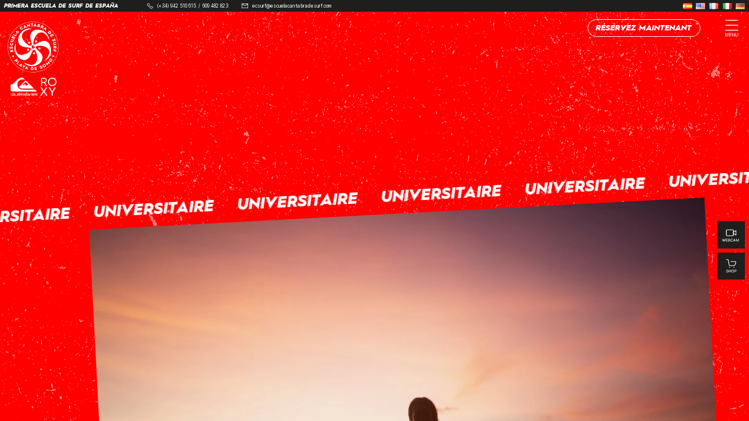

--- FILE ---
content_type: text/html; charset=UTF-8
request_url: https://www.escuelacantabradesurf.com/fr/surfcamp-universitaire/
body_size: 59993
content:
<!doctype html>
<html lang="fr-FR" class="no-js">

<head><meta charset="UTF-8"><script>if(navigator.userAgent.match(/MSIE|Internet Explorer/i)||navigator.userAgent.match(/Trident\/7\..*?rv:11/i)){var href=document.location.href;if(!href.match(/[?&]nowprocket/)){if(href.indexOf("?")==-1){if(href.indexOf("#")==-1){document.location.href=href+"?nowprocket=1"}else{document.location.href=href.replace("#","?nowprocket=1#")}}else{if(href.indexOf("#")==-1){document.location.href=href+"&nowprocket=1"}else{document.location.href=href.replace("#","&nowprocket=1#")}}}}</script><script>class RocketLazyLoadScripts{constructor(){this.v="1.2.3",this.triggerEvents=["keydown","mousedown","mousemove","touchmove","touchstart","touchend","wheel"],this.userEventHandler=this._triggerListener.bind(this),this.touchStartHandler=this._onTouchStart.bind(this),this.touchMoveHandler=this._onTouchMove.bind(this),this.touchEndHandler=this._onTouchEnd.bind(this),this.clickHandler=this._onClick.bind(this),this.interceptedClicks=[],window.addEventListener("pageshow",t=>{this.persisted=t.persisted}),window.addEventListener("DOMContentLoaded",()=>{this._preconnect3rdParties()}),this.delayedScripts={normal:[],async:[],defer:[]},this.trash=[],this.allJQueries=[]}_addUserInteractionListener(t){if(document.hidden){t._triggerListener();return}this.triggerEvents.forEach(e=>window.addEventListener(e,t.userEventHandler,{passive:!0})),window.addEventListener("touchstart",t.touchStartHandler,{passive:!0}),window.addEventListener("mousedown",t.touchStartHandler),document.addEventListener("visibilitychange",t.userEventHandler)}_removeUserInteractionListener(){this.triggerEvents.forEach(t=>window.removeEventListener(t,this.userEventHandler,{passive:!0})),document.removeEventListener("visibilitychange",this.userEventHandler)}_onTouchStart(t){"HTML"!==t.target.tagName&&(window.addEventListener("touchend",this.touchEndHandler),window.addEventListener("mouseup",this.touchEndHandler),window.addEventListener("touchmove",this.touchMoveHandler,{passive:!0}),window.addEventListener("mousemove",this.touchMoveHandler),t.target.addEventListener("click",this.clickHandler),this._renameDOMAttribute(t.target,"onclick","rocket-onclick"),this._pendingClickStarted())}_onTouchMove(t){window.removeEventListener("touchend",this.touchEndHandler),window.removeEventListener("mouseup",this.touchEndHandler),window.removeEventListener("touchmove",this.touchMoveHandler,{passive:!0}),window.removeEventListener("mousemove",this.touchMoveHandler),t.target.removeEventListener("click",this.clickHandler),this._renameDOMAttribute(t.target,"rocket-onclick","onclick"),this._pendingClickFinished()}_onTouchEnd(t){window.removeEventListener("touchend",this.touchEndHandler),window.removeEventListener("mouseup",this.touchEndHandler),window.removeEventListener("touchmove",this.touchMoveHandler,{passive:!0}),window.removeEventListener("mousemove",this.touchMoveHandler)}_onClick(t){t.target.removeEventListener("click",this.clickHandler),this._renameDOMAttribute(t.target,"rocket-onclick","onclick"),this.interceptedClicks.push(t),t.preventDefault(),t.stopPropagation(),t.stopImmediatePropagation(),this._pendingClickFinished()}_replayClicks(){window.removeEventListener("touchstart",this.touchStartHandler,{passive:!0}),window.removeEventListener("mousedown",this.touchStartHandler),this.interceptedClicks.forEach(t=>{t.target.dispatchEvent(new MouseEvent("click",{view:t.view,bubbles:!0,cancelable:!0}))})}_waitForPendingClicks(){return new Promise(t=>{this._isClickPending?this._pendingClickFinished=t:t()})}_pendingClickStarted(){this._isClickPending=!0}_pendingClickFinished(){this._isClickPending=!1}_renameDOMAttribute(t,e,r){t.hasAttribute&&t.hasAttribute(e)&&(event.target.setAttribute(r,event.target.getAttribute(e)),event.target.removeAttribute(e))}_triggerListener(){this._removeUserInteractionListener(this),"loading"===document.readyState?document.addEventListener("DOMContentLoaded",this._loadEverythingNow.bind(this)):this._loadEverythingNow()}_preconnect3rdParties(){let t=[];document.querySelectorAll("script[type=rocketlazyloadscript]").forEach(e=>{if(e.hasAttribute("src")){let r=new URL(e.src).origin;r!==location.origin&&t.push({src:r,crossOrigin:e.crossOrigin||"module"===e.getAttribute("data-rocket-type")})}}),t=[...new Map(t.map(t=>[JSON.stringify(t),t])).values()],this._batchInjectResourceHints(t,"preconnect")}async _loadEverythingNow(){this.lastBreath=Date.now(),this._delayEventListeners(this),this._delayJQueryReady(this),this._handleDocumentWrite(),this._registerAllDelayedScripts(),this._preloadAllScripts(),await this._loadScriptsFromList(this.delayedScripts.normal),await this._loadScriptsFromList(this.delayedScripts.defer),await this._loadScriptsFromList(this.delayedScripts.async);try{await this._triggerDOMContentLoaded(),await this._triggerWindowLoad()}catch(t){console.error(t)}window.dispatchEvent(new Event("rocket-allScriptsLoaded")),this._waitForPendingClicks().then(()=>{this._replayClicks()}),this._emptyTrash()}_registerAllDelayedScripts(){document.querySelectorAll("script[type=rocketlazyloadscript]").forEach(t=>{t.hasAttribute("data-rocket-src")?t.hasAttribute("async")&&!1!==t.async?this.delayedScripts.async.push(t):t.hasAttribute("defer")&&!1!==t.defer||"module"===t.getAttribute("data-rocket-type")?this.delayedScripts.defer.push(t):this.delayedScripts.normal.push(t):this.delayedScripts.normal.push(t)})}async _transformScript(t){return new Promise((await this._littleBreath(),navigator.userAgent.indexOf("Firefox/")>0||""===navigator.vendor)?e=>{let r=document.createElement("script");[...t.attributes].forEach(t=>{let e=t.nodeName;"type"!==e&&("data-rocket-type"===e&&(e="type"),"data-rocket-src"===e&&(e="src"),r.setAttribute(e,t.nodeValue))}),t.text&&(r.text=t.text),r.hasAttribute("src")?(r.addEventListener("load",e),r.addEventListener("error",e)):(r.text=t.text,e());try{t.parentNode.replaceChild(r,t)}catch(i){e()}}:async e=>{function r(){t.setAttribute("data-rocket-status","failed"),e()}try{let i=t.getAttribute("data-rocket-type"),n=t.getAttribute("data-rocket-src");t.text,i?(t.type=i,t.removeAttribute("data-rocket-type")):t.removeAttribute("type"),t.addEventListener("load",function r(){t.setAttribute("data-rocket-status","executed"),e()}),t.addEventListener("error",r),n?(t.removeAttribute("data-rocket-src"),t.src=n):t.src="data:text/javascript;base64,"+window.btoa(unescape(encodeURIComponent(t.text)))}catch(s){r()}})}async _loadScriptsFromList(t){let e=t.shift();return e&&e.isConnected?(await this._transformScript(e),this._loadScriptsFromList(t)):Promise.resolve()}_preloadAllScripts(){this._batchInjectResourceHints([...this.delayedScripts.normal,...this.delayedScripts.defer,...this.delayedScripts.async],"preload")}_batchInjectResourceHints(t,e){var r=document.createDocumentFragment();t.forEach(t=>{let i=t.getAttribute&&t.getAttribute("data-rocket-src")||t.src;if(i){let n=document.createElement("link");n.href=i,n.rel=e,"preconnect"!==e&&(n.as="script"),t.getAttribute&&"module"===t.getAttribute("data-rocket-type")&&(n.crossOrigin=!0),t.crossOrigin&&(n.crossOrigin=t.crossOrigin),t.integrity&&(n.integrity=t.integrity),r.appendChild(n),this.trash.push(n)}}),document.head.appendChild(r)}_delayEventListeners(t){let e={};function r(t,r){!function t(r){!e[r]&&(e[r]={originalFunctions:{add:r.addEventListener,remove:r.removeEventListener},eventsToRewrite:[]},r.addEventListener=function(){arguments[0]=i(arguments[0]),e[r].originalFunctions.add.apply(r,arguments)},r.removeEventListener=function(){arguments[0]=i(arguments[0]),e[r].originalFunctions.remove.apply(r,arguments)});function i(t){return e[r].eventsToRewrite.indexOf(t)>=0?"rocket-"+t:t}}(t),e[t].eventsToRewrite.push(r)}function i(t,e){let r=t[e];Object.defineProperty(t,e,{get:()=>r||function(){},set(i){t["rocket"+e]=r=i}})}r(document,"DOMContentLoaded"),r(window,"DOMContentLoaded"),r(window,"load"),r(window,"pageshow"),r(document,"readystatechange"),i(document,"onreadystatechange"),i(window,"onload"),i(window,"onpageshow")}_delayJQueryReady(t){let e;function r(r){if(r&&r.fn&&!t.allJQueries.includes(r)){r.fn.ready=r.fn.init.prototype.ready=function(e){return t.domReadyFired?e.bind(document)(r):document.addEventListener("rocket-DOMContentLoaded",()=>e.bind(document)(r)),r([])};let i=r.fn.on;r.fn.on=r.fn.init.prototype.on=function(){if(this[0]===window){function t(t){return t.split(" ").map(t=>"load"===t||0===t.indexOf("load.")?"rocket-jquery-load":t).join(" ")}"string"==typeof arguments[0]||arguments[0]instanceof String?arguments[0]=t(arguments[0]):"object"==typeof arguments[0]&&Object.keys(arguments[0]).forEach(e=>{let r=arguments[0][e];delete arguments[0][e],arguments[0][t(e)]=r})}return i.apply(this,arguments),this},t.allJQueries.push(r)}e=r}r(window.jQuery),Object.defineProperty(window,"jQuery",{get:()=>e,set(t){r(t)}})}async _triggerDOMContentLoaded(){this.domReadyFired=!0,await this._littleBreath(),document.dispatchEvent(new Event("rocket-DOMContentLoaded")),await this._littleBreath(),window.dispatchEvent(new Event("rocket-DOMContentLoaded")),await this._littleBreath(),document.dispatchEvent(new Event("rocket-readystatechange")),await this._littleBreath(),document.rocketonreadystatechange&&document.rocketonreadystatechange()}async _triggerWindowLoad(){await this._littleBreath(),window.dispatchEvent(new Event("rocket-load")),await this._littleBreath(),window.rocketonload&&window.rocketonload(),await this._littleBreath(),this.allJQueries.forEach(t=>t(window).trigger("rocket-jquery-load")),await this._littleBreath();let t=new Event("rocket-pageshow");t.persisted=this.persisted,window.dispatchEvent(t),await this._littleBreath(),window.rocketonpageshow&&window.rocketonpageshow({persisted:this.persisted})}_handleDocumentWrite(){let t=new Map;document.write=document.writeln=function(e){let r=document.currentScript;r||console.error("WPRocket unable to document.write this: "+e);let i=document.createRange(),n=r.parentElement,s=t.get(r);void 0===s&&(s=r.nextSibling,t.set(r,s));let a=document.createDocumentFragment();i.setStart(a,0),a.appendChild(i.createContextualFragment(e)),n.insertBefore(a,s)}}async _littleBreath(){Date.now()-this.lastBreath>45&&(await this._requestAnimFrame(),this.lastBreath=Date.now())}async _requestAnimFrame(){return document.hidden?new Promise(t=>setTimeout(t)):new Promise(t=>requestAnimationFrame(t))}_emptyTrash(){this.trash.forEach(t=>t.remove())}static run(){let t=new RocketLazyLoadScripts;t._addUserInteractionListener(t)}}RocketLazyLoadScripts.run();</script>
	
	

	<link href="//www.google-analytics.com" rel="dns-prefetch">

	<link rel="alternate" type="application/rss+xml" title="ecs"
		href="https://www.escuelacantabradesurf.com/fr/feed/" />

	<meta http-equiv="X-UA-Compatible" content="IE=edge,chrome=1">
	<meta name="viewport" content="width=device-width, initial-scale=1.0">
	<!-- <meta name="description" content="Escuela Cántabra de Surf"> -->

	<meta name='robots' content='index, follow, max-image-preview:large, max-snippet:-1, max-video-preview:-1' />
<link rel="alternate" href="https://www.escuelacantabradesurf.com/es/surfcamp-universitario/" hreflang="es" />
<link rel="alternate" href="https://www.escuelacantabradesurf.com/en/university-surf-camp/" hreflang="en" />
<link rel="alternate" href="https://www.escuelacantabradesurf.com/fr/surfcamp-universitaire/" hreflang="fr" />
<link rel="alternate" href="https://www.escuelacantabradesurf.com/it/surf-camp-accademico/" hreflang="it" />
<link rel="alternate" href="https://www.escuelacantabradesurf.com/de/surfcamp-der-universitat/" hreflang="de" />

	<!-- This site is optimized with the Yoast SEO plugin v26.6 - https://yoast.com/wordpress/plugins/seo/ -->
	<title>Surf Camp Universitario - Mezcla el surf y el diseño en Cantabria</title>
<link rel="preload" as="font" href="https://www.escuelacantabradesurf.com/wp-content/themes/ecs/dist/fonts/Inter-Bold/Inter-Bold.woff2" crossorigin>
<link rel="preload" as="font" href="https://www.escuelacantabradesurf.com/wp-content/themes/ecs/dist/fonts/hurme-black-oblique/hurme-black-oblique.woff2" crossorigin>
<link rel="preload" as="font" href="https://www.escuelacantabradesurf.com/wp-content/themes/ecs/dist/fonts/inter/inter.woff2" crossorigin>
	<meta name="description" content="¿Eres estudiante y además te gusta el surf? Este es tu SurfCamp soñado. Con la garantía de la Escuela Cantabra de Surf, Nº1 en España." />
	<link rel="canonical" href="https://www.escuelacantabradesurf.com/fr/surfcamp-universitaire/" />
	<meta property="og:locale" content="fr_FR" />
	<meta property="og:locale:alternate" content="es_ES" />
	<meta property="og:locale:alternate" content="en_US" />
	<meta property="og:locale:alternate" content="it_IT" />
	<meta property="og:locale:alternate" content="de_DE" />
	<meta property="og:type" content="article" />
	<meta property="og:title" content="Surf Camp Universitario - Mezcla el surf y el diseño en Cantabria" />
	<meta property="og:description" content="¿Eres estudiante y además te gusta el surf? Este es tu SurfCamp soñado. Con la garantía de la Escuela Cantabra de Surf, Nº1 en España." />
	<meta property="og:url" content="https://www.escuelacantabradesurf.com/fr/surfcamp-universitaire/" />
	<meta property="og:site_name" content="ecs" />
	<meta property="article:publisher" content="https://www.facebook.com/ESCUELACANTABRADESURF/" />
	<meta property="article:modified_time" content="2022-08-30T11:26:04+00:00" />
	<meta property="og:image" content="https://www.escuelacantabradesurf.com/wp-content/uploads/2022/04/logo-blanco-sobre-negro-e1650819714331.png" />
	<meta property="og:image:width" content="900" />
	<meta property="og:image:height" content="907" />
	<meta property="og:image:type" content="image/png" />
	<meta name="twitter:card" content="summary_large_image" />
	<meta name="twitter:site" content="@escuelacantabra" />
	<script type="application/ld+json" class="yoast-schema-graph">{"@context":"https://schema.org","@graph":[{"@type":"WebPage","@id":"https://www.escuelacantabradesurf.com/fr/surfcamp-universitaire/","url":"https://www.escuelacantabradesurf.com/fr/surfcamp-universitaire/","name":"Surf Camp Universitario - Mezcla el surf y el diseño en Cantabria","isPartOf":{"@id":"https://www.escuelacantabradesurf.com/fr/#website"},"datePublished":"2022-08-29T15:28:26+00:00","dateModified":"2022-08-30T11:26:04+00:00","description":"¿Eres estudiante y además te gusta el surf? Este es tu SurfCamp soñado. Con la garantía de la Escuela Cantabra de Surf, Nº1 en España.","breadcrumb":{"@id":"https://www.escuelacantabradesurf.com/fr/surfcamp-universitaire/#breadcrumb"},"inLanguage":"fr-FR","potentialAction":[{"@type":"ReadAction","target":["https://www.escuelacantabradesurf.com/fr/surfcamp-universitaire/"]}]},{"@type":"BreadcrumbList","@id":"https://www.escuelacantabradesurf.com/fr/surfcamp-universitaire/#breadcrumb","itemListElement":[{"@type":"ListItem","position":1,"name":"Home","item":"https://www.escuelacantabradesurf.com/fr/"},{"@type":"ListItem","position":2,"name":"Surfcamp Universitario"}]},{"@type":"WebSite","@id":"https://www.escuelacantabradesurf.com/fr/#website","url":"https://www.escuelacantabradesurf.com/fr/","name":"ecs","description":"Escuela Cántabra de Surf","publisher":{"@id":"https://www.escuelacantabradesurf.com/fr/#organization"},"potentialAction":[{"@type":"SearchAction","target":{"@type":"EntryPoint","urlTemplate":"https://www.escuelacantabradesurf.com/fr/?s={search_term_string}"},"query-input":{"@type":"PropertyValueSpecification","valueRequired":true,"valueName":"search_term_string"}}],"inLanguage":"fr-FR"},{"@type":"Organization","@id":"https://www.escuelacantabradesurf.com/fr/#organization","name":"Escuela Cantabra de Surf","url":"https://www.escuelacantabradesurf.com/fr/","logo":{"@type":"ImageObject","inLanguage":"fr-FR","@id":"https://www.escuelacantabradesurf.com/fr/#/schema/logo/image/","url":"https://www.escuelacantabradesurf.com/wp-content/uploads/2022/04/logo-blanco-sobre-negro-e1650819714331.png","contentUrl":"https://www.escuelacantabradesurf.com/wp-content/uploads/2022/04/logo-blanco-sobre-negro-e1650819714331.png","width":900,"height":907,"caption":"Escuela Cantabra de Surf"},"image":{"@id":"https://www.escuelacantabradesurf.com/fr/#/schema/logo/image/"},"sameAs":["https://www.facebook.com/ESCUELACANTABRADESURF/","https://x.com/escuelacantabra","https://www.tiktok.com/@escuelacantabradesurf","https://www.instagram.com/escuelacantabradesurf/","https://vimeo.com/escuelacantabradesurf","https://www.youtube.com/channel/UCq959bmmR88RC5g3gwzoXsA"]}]}</script>
	<!-- / Yoast SEO plugin. -->


<script type="rocketlazyloadscript" data-rocket-type='application/javascript'  id='pys-version-script'>console.log('PixelYourSite Free version 9.7.2');</script>
<link rel='dns-prefetch' href='//www.gstatic.com' />
<link rel='dns-prefetch' href='//www.youtube.com' />
<link rel='dns-prefetch' href='//googleads.g.doubleclick.net' />
<link rel='dns-prefetch' href='//fonts.gstatic.com' />
<link rel='dns-prefetch' href='//static.doubleclick.net' />
<link rel='dns-prefetch' href='//jnn-pa.googleapis.com' />
<link rel='dns-prefetch' href='//www.google.com' />
<link rel='dns-prefetch' href='//yt3.ggpht.com' />
<link rel='dns-prefetch' href='//i.ytimg.com' />
<link rel="alternate" title="oEmbed (JSON)" type="application/json+oembed" href="https://www.escuelacantabradesurf.com/wp-json/oembed/1.0/embed?url=https%3A%2F%2Fwww.escuelacantabradesurf.com%2Ffr%2Fsurfcamp-universitaire%2F" />
<link rel="alternate" title="oEmbed (XML)" type="text/xml+oembed" href="https://www.escuelacantabradesurf.com/wp-json/oembed/1.0/embed?url=https%3A%2F%2Fwww.escuelacantabradesurf.com%2Ffr%2Fsurfcamp-universitaire%2F&#038;format=xml" />
<style id='wp-img-auto-sizes-contain-inline-css' type='text/css'>
img:is([sizes=auto i],[sizes^="auto," i]){contain-intrinsic-size:3000px 1500px}
/*# sourceURL=wp-img-auto-sizes-contain-inline-css */
</style>
<link data-minify="1" rel='stylesheet' id='ht_ctc_main_css-css' href='https://www.escuelacantabradesurf.com/wp-content/cache/min/1/wp-content/plugins/click-to-chat-for-whatsapp/new/inc/assets/css/main.css?ver=1765957814' media='all' />
<style id='wp-emoji-styles-inline-css' type='text/css'>

	img.wp-smiley, img.emoji {
		display: inline !important;
		border: none !important;
		box-shadow: none !important;
		height: 1em !important;
		width: 1em !important;
		margin: 0 0.07em !important;
		vertical-align: -0.1em !important;
		background: none !important;
		padding: 0 !important;
	}
/*# sourceURL=wp-emoji-styles-inline-css */
</style>
<style id='classic-theme-styles-inline-css' type='text/css'>
/*! This file is auto-generated */
.wp-block-button__link{color:#fff;background-color:#32373c;border-radius:9999px;box-shadow:none;text-decoration:none;padding:calc(.667em + 2px) calc(1.333em + 2px);font-size:1.125em}.wp-block-file__button{background:#32373c;color:#fff;text-decoration:none}
/*# sourceURL=/wp-includes/css/classic-themes.min.css */
</style>
<link data-minify="1" rel='stylesheet' id='contact-form-7-css' href='https://www.escuelacantabradesurf.com/wp-content/cache/min/1/wp-content/plugins/contact-form-7/includes/css/styles.css?ver=1765957814' media='all' />
<link data-minify="1" rel='stylesheet' id='cookie-law-info-css' href='https://www.escuelacantabradesurf.com/wp-content/cache/min/1/wp-content/plugins/cookie-law-info/legacy/public/css/cookie-law-info-public.css?ver=1765957814' media='all' />
<link data-minify="1" rel='stylesheet' id='cookie-law-info-gdpr-css' href='https://www.escuelacantabradesurf.com/wp-content/cache/min/1/wp-content/plugins/cookie-law-info/legacy/public/css/cookie-law-info-gdpr.css?ver=1765957814' media='all' />
<link data-minify="1" rel='stylesheet' id='dashicons-css' href='https://www.escuelacantabradesurf.com/wp-content/cache/min/1/wp-includes/css/dashicons.min.css?ver=1765957814' media='all' />
<link data-minify="1" rel='stylesheet' id='wpbootstrapsass-css' href='https://www.escuelacantabradesurf.com/wp-content/cache/min/1/wp-content/themes/ecs/dist/style.min.css?ver=1765957814' media='all' />
<script type="rocketlazyloadscript" data-rocket-type="text/javascript" data-rocket-src="https://www.escuelacantabradesurf.com/wp-includes/js/jquery/jquery.min.js?ver=3.7.1" id="jquery-core-js" defer></script>
<script type="rocketlazyloadscript" data-rocket-type="text/javascript" data-rocket-src="https://www.escuelacantabradesurf.com/wp-includes/js/jquery/jquery-migrate.min.js?ver=3.4.1" id="jquery-migrate-js" defer></script>
<script type="rocketlazyloadscript" data-minify="1" data-rocket-type="text/javascript" async="async" data-rocket-src="https://www.escuelacantabradesurf.com/wp-content/cache/min/1/wp-content/themes/ecs/dist/main.bundle.js?ver=1765957814" id="wpbootstrapsassscripts-js"></script>
<script type="text/javascript" id="cookie-law-info-js-extra">
/* <![CDATA[ */
var Cli_Data = {"nn_cookie_ids":[],"cookielist":[],"non_necessary_cookies":[],"ccpaEnabled":"","ccpaRegionBased":"","ccpaBarEnabled":"","strictlyEnabled":["necessary","obligatoire"],"ccpaType":"gdpr","js_blocking":"1","custom_integration":"","triggerDomRefresh":"","secure_cookies":""};
var cli_cookiebar_settings = {"animate_speed_hide":"500","animate_speed_show":"500","background":"#FFF","border":"#b1a6a6c2","border_on":"","button_1_button_colour":"#0a0202","button_1_button_hover":"#080202","button_1_link_colour":"#fff","button_1_as_button":"1","button_1_new_win":"","button_2_button_colour":"#333","button_2_button_hover":"#292929","button_2_link_colour":"#444","button_2_as_button":"","button_2_hidebar":"","button_3_button_colour":"#dedfe0","button_3_button_hover":"#b2b2b3","button_3_link_colour":"#333333","button_3_as_button":"1","button_3_new_win":"","button_4_button_colour":"#dedfe0","button_4_button_hover":"#b2b2b3","button_4_link_colour":"#333333","button_4_as_button":"1","button_7_button_colour":"#0a0101","button_7_button_hover":"#080101","button_7_link_colour":"#fff","button_7_as_button":"1","button_7_new_win":"","font_family":"inherit","header_fix":"","notify_animate_hide":"1","notify_animate_show":"","notify_div_id":"#cookie-law-info-bar","notify_position_horizontal":"right","notify_position_vertical":"bottom","scroll_close":"","scroll_close_reload":"","accept_close_reload":"","reject_close_reload":"","showagain_tab":"","showagain_background":"#fff","showagain_border":"#000","showagain_div_id":"#cookie-law-info-again","showagain_x_position":"100px","text":"#333333","show_once_yn":"","show_once":"10000","logging_on":"","as_popup":"","popup_overlay":"1","bar_heading_text":"","cookie_bar_as":"banner","popup_showagain_position":"bottom-right","widget_position":"left"};
var log_object = {"ajax_url":"https://www.escuelacantabradesurf.com/wp-admin/admin-ajax.php"};
//# sourceURL=cookie-law-info-js-extra
/* ]]> */
</script>
<script type="rocketlazyloadscript" data-minify="1" data-rocket-type="text/javascript" data-rocket-src="https://www.escuelacantabradesurf.com/wp-content/cache/min/1/wp-content/plugins/cookie-law-info/legacy/public/js/cookie-law-info-public.js?ver=1765957814" id="cookie-law-info-js" defer></script>
<script type="rocketlazyloadscript" data-rocket-type="text/javascript" data-rocket-src="https://www.escuelacantabradesurf.com/wp-content/plugins/pixelyoursite/dist/scripts/jquery.bind-first-0.2.3.min.js?ver=c30f645ce2cd4233bf40976234f4b4a8" id="jquery-bind-first-js" defer></script>
<script type="rocketlazyloadscript" data-rocket-type="text/javascript" data-rocket-src="https://www.escuelacantabradesurf.com/wp-content/plugins/pixelyoursite/dist/scripts/js.cookie-2.1.3.min.js?ver=2.1.3" id="js-cookie-pys-js" defer></script>
<script type="text/javascript" id="pys-js-extra">
/* <![CDATA[ */
var pysOptions = {"staticEvents":{"facebook":{"init_event":[{"delay":0,"type":"static","name":"PageView","pixelIds":["573950784067132"],"eventID":"d4c808c5-f813-4c8b-88d2-4bd69ed6d742","params":{"page_title":"Surfcamp Universitario","post_type":"page","post_id":251140,"plugin":"PixelYourSite","user_role":"guest","event_url":"www.escuelacantabradesurf.com/fr/surfcamp-universitaire/"},"e_id":"init_event","ids":[],"hasTimeWindow":false,"timeWindow":0,"woo_order":"","edd_order":""}]}},"dynamicEvents":[],"triggerEvents":[],"triggerEventTypes":[],"facebook":{"pixelIds":["573950784067132"],"advancedMatching":[],"advancedMatchingEnabled":true,"removeMetadata":false,"contentParams":{"post_type":"page","post_id":251140,"content_name":"Surfcamp Universitario"},"commentEventEnabled":true,"wooVariableAsSimple":false,"downloadEnabled":true,"formEventEnabled":true,"serverApiEnabled":true,"wooCRSendFromServer":false,"send_external_id":null},"debug":"","siteUrl":"https://www.escuelacantabradesurf.com","ajaxUrl":"https://www.escuelacantabradesurf.com/wp-admin/admin-ajax.php","ajax_event":"8f09089e23","enable_remove_download_url_param":"1","cookie_duration":"7","last_visit_duration":"60","enable_success_send_form":"","ajaxForServerEvent":"1","ajaxForServerStaticEvent":"1","send_external_id":"1","external_id_expire":"180","google_consent_mode":"1","gdpr":{"ajax_enabled":true,"all_disabled_by_api":true,"facebook_disabled_by_api":false,"analytics_disabled_by_api":false,"google_ads_disabled_by_api":false,"pinterest_disabled_by_api":false,"bing_disabled_by_api":false,"externalID_disabled_by_api":false,"facebook_prior_consent_enabled":true,"analytics_prior_consent_enabled":true,"google_ads_prior_consent_enabled":null,"pinterest_prior_consent_enabled":true,"bing_prior_consent_enabled":true,"cookiebot_integration_enabled":false,"cookiebot_facebook_consent_category":"marketing","cookiebot_analytics_consent_category":"statistics","cookiebot_tiktok_consent_category":"marketing","cookiebot_google_ads_consent_category":null,"cookiebot_pinterest_consent_category":"marketing","cookiebot_bing_consent_category":"marketing","consent_magic_integration_enabled":false,"real_cookie_banner_integration_enabled":false,"cookie_notice_integration_enabled":false,"cookie_law_info_integration_enabled":true,"analytics_storage":{"enabled":true,"value":"granted","filter":false},"ad_storage":{"enabled":true,"value":"granted","filter":false},"ad_user_data":{"enabled":true,"value":"granted","filter":false},"ad_personalization":{"enabled":true,"value":"granted","filter":false}},"cookie":{"disabled_all_cookie":false,"disabled_start_session_cookie":false,"disabled_advanced_form_data_cookie":false,"disabled_landing_page_cookie":false,"disabled_first_visit_cookie":false,"disabled_trafficsource_cookie":false,"disabled_utmTerms_cookie":false,"disabled_utmId_cookie":false},"tracking_analytics":{"TrafficSource":"direct","TrafficLanding":"undefined","TrafficUtms":[],"TrafficUtmsId":[]},"woo":{"enabled":false},"edd":{"enabled":false}};
//# sourceURL=pys-js-extra
/* ]]> */
</script>
<script type="rocketlazyloadscript" data-minify="1" data-rocket-type="text/javascript" data-rocket-src="https://www.escuelacantabradesurf.com/wp-content/cache/min/1/wp-content/plugins/pixelyoursite/dist/scripts/public.js?ver=1765957814" id="pys-js" defer></script>
<link rel="https://api.w.org/" href="https://www.escuelacantabradesurf.com/wp-json/" /><link rel="alternate" title="JSON" type="application/json" href="https://www.escuelacantabradesurf.com/wp-json/wp/v2/pages/251140" /><!-- Google Tag Manager -->
<script type="rocketlazyloadscript">(function(w,d,s,l,i){w[l]=w[l]||[];w[l].push({'gtm.start':
new Date().getTime(),event:'gtm.js'});var f=d.getElementsByTagName(s)[0],
j=d.createElement(s),dl=l!='dataLayer'?'&l='+l:'';j.async=true;j.src=
'https://www.googletagmanager.com/gtm.js?id='+i+dl;f.parentNode.insertBefore(j,f);
})(window,document,'script','dataLayer','GTM-T6F56MJ');</script>
<!-- End Google Tag Manager -->
<!-- Google Tag Manager (noscript) -->
<noscript><iframe src="https://www.googletagmanager.com/ns.html?id=GTM-T6F56MJ"
height="0" width="0" style="display:none;visibility:hidden"></iframe></noscript>
<!-- End Google Tag Manager (noscript) --><!-- Schema optimized by Schema Pro --><script type="application/ld+json">{"@context":"https://schema.org","@type":"LocalBusiness","name":"ecs","image":{"@type":"ImageObject","url":"https://www.escuelacantabradesurf.com/wp-content/uploads/2017/04/logo-escuela-cantabra3.png","width":682,"height":684},"telephone":"+34942510615","url":"https://www.escuelacantabradesurf.com","address":{"@type":"PostalAddress","streetAddress":"Calle del Surf 11. Playa de Somo","addressLocality":"Somo","postalCode":"39140","addressRegion":"Cantabria","addressCountry":"ES"},"priceRange":"€€","openingHoursSpecification":[{"@type":"OpeningHoursSpecification","dayOfWeek":["Lunes","Martes","Miércoles","Jueves","Viernes","Sábado","Domingo"],"opens":"09:00","closes":"20:00"}],"geo":{"@type":"GeoCoordinates","latitude":"","longitude":""}}</script><!-- / Schema optimized by Schema Pro --><!-- site-navigation-element Schema optimized by Schema Pro --><script type="application/ld+json">{"@context":"https:\/\/schema.org","@graph":[{"@context":"https:\/\/schema.org","@type":"SiteNavigationElement","id":"site-navigation","name":"","url":""}]}</script><!-- / site-navigation-element Schema optimized by Schema Pro -->			<style id="wpsp-style-frontend"></style>
			<link rel="icon" href="https://www.escuelacantabradesurf.com/wp-content/uploads/2022/01/logo_footer.svg" sizes="32x32" />
<link rel="icon" href="https://www.escuelacantabradesurf.com/wp-content/uploads/2022/01/logo_footer.svg" sizes="192x192" />
<link rel="apple-touch-icon" href="https://www.escuelacantabradesurf.com/wp-content/uploads/2022/01/logo_footer.svg" />
<meta name="msapplication-TileImage" content="https://www.escuelacantabradesurf.com/wp-content/uploads/2022/01/logo_footer.svg" />

</head>

<body data-rsssl=1 class="wp-singular page-template-default page page-id-251140 wp-theme-ecs wp-schema-pro-2.10.1 surfcamp-universitaire">
	<div class="scroller" data-scroller>
		<header class="header clear" data-header data-theme="turn-white">

		<div class="header--top-bar">
				<div class="col">
					<a href="https://www.escuelacantabradesurf.com/fr"><span class="f14-d bold upper desktop">Primera Escuela de surf de España</span></a>
					<ul class="header--top-bar-links">
						<li class="tel desktop">
							<svg xmlns="http://www.w3.org/2000/svg" width="16.518" height="16.592" viewBox="0 0 16.518 16.592">
  <path id="Trazado_7091" data-name="Trazado 7091" d="M9.765,11.276s1.215-.7,1.533-.862a.911.911,0,0,1,.845-.088c.3.185,2.839,1.872,3.052,2.022a.723.723,0,0,1,.023,1c-.292.419-2.259,2.687-2.831,2.669s-2.954-.071-7.444-4.562S.4,4.578.382,4.005,2.637,1.471,3.056,1.179a.732.732,0,0,1,1,.023c.169.234,1.837,2.763,2.021,3.053a.9.9,0,0,1-.088.846c-.167.318-.862,1.533-.862,1.533A14.9,14.9,0,0,0,7.271,9.127,14.967,14.967,0,0,0,9.765,11.276Z" transform="translate(0.368 -0.17)" fill="none" stroke="#fff" stroke-miterlimit="10" stroke-width="1.5"/>
</svg>
							<a href="tel: +34 942 510 615">(+34) 942 510 615</a> 
							&nbsp /  &nbsp
							<a href="tel: 609 482 823 "> 609 482 823 </a>

						</li>
						<li class="mail desktop">
							<svg xmlns="http://www.w3.org/2000/svg" width="17.166" height="12.266" viewBox="0 0 17.166 12.266">
  <g id="mail" transform="translate(-2 -5.993)">
    <path id="Trazado_7090" data-name="Trazado 7090" d="M18.553,6H2.564a.478.478,0,0,0-.129,0l-.1.043a.4.4,0,0,0-.092.061.411.411,0,0,0-.092.086l-.037.037a.221.221,0,0,0,0,.055.662.662,0,0,0-.049.116A.791.791,0,0,0,2,6.549v11.1a.613.613,0,0,0,.613.613h15.94a.613.613,0,0,0,.613-.613V6.61A.613.613,0,0,0,18.553,6Zm-7.97,5.4L4.575,7.223H17.382ZM3.226,17.033V7.781l7.007,4.849h0a.926.926,0,0,0,.11.055h.049a.668.668,0,0,0,.19.055h0a.613.613,0,0,0,.251-.061h.043L17.94,8.321v8.712Z" transform="translate(0 0)" fill="#fff"/>
  </g>
</svg>
							<a href="mailto: ecsurf@escuelacantabradesurf.com">ecsurf@escuelacantabradesurf.com</a>
						</li>

						<li class="tel mobile">
							<svg xmlns="http://www.w3.org/2000/svg" width="16.518" height="16.592" viewBox="0 0 16.518 16.592">
  <path id="Trazado_7091" data-name="Trazado 7091" d="M9.765,11.276s1.215-.7,1.533-.862a.911.911,0,0,1,.845-.088c.3.185,2.839,1.872,3.052,2.022a.723.723,0,0,1,.023,1c-.292.419-2.259,2.687-2.831,2.669s-2.954-.071-7.444-4.562S.4,4.578.382,4.005,2.637,1.471,3.056,1.179a.732.732,0,0,1,1,.023c.169.234,1.837,2.763,2.021,3.053a.9.9,0,0,1-.088.846c-.167.318-.862,1.533-.862,1.533A14.9,14.9,0,0,0,7.271,9.127,14.967,14.967,0,0,0,9.765,11.276Z" transform="translate(0.368 -0.17)" fill="none" stroke="#fff" stroke-miterlimit="10" stroke-width="1.5"/>
</svg>
							<a href="tel: +34 942 510 615">(+34) 942 510 615</a> 
							&nbsp /  &nbsp
							<a href="tel: 609 482 823 "> 609 482 823 </a>

						</li>
						<li class="mail mobile">
							<svg xmlns="http://www.w3.org/2000/svg" width="17.166" height="12.266" viewBox="0 0 17.166 12.266">
  <g id="mail" transform="translate(-2 -5.993)">
    <path id="Trazado_7090" data-name="Trazado 7090" d="M18.553,6H2.564a.478.478,0,0,0-.129,0l-.1.043a.4.4,0,0,0-.092.061.411.411,0,0,0-.092.086l-.037.037a.221.221,0,0,0,0,.055.662.662,0,0,0-.049.116A.791.791,0,0,0,2,6.549v11.1a.613.613,0,0,0,.613.613h15.94a.613.613,0,0,0,.613-.613V6.61A.613.613,0,0,0,18.553,6Zm-7.97,5.4L4.575,7.223H17.382ZM3.226,17.033V7.781l7.007,4.849h0a.926.926,0,0,0,.11.055h.049a.668.668,0,0,0,.19.055h0a.613.613,0,0,0,.251-.061h.043L17.94,8.321v8.712Z" transform="translate(0 0)" fill="#fff"/>
  </g>
</svg>
							<a  href="mailto: ecsurf@escuelacantabradesurf.com">Contacto</a>
						</li>


					</ul>
				</div>
				<div class="col desktop">
				<ul>	<li class="lang-item lang-item-12 lang-item-es lang-item-first"><a  lang="es-ES" hreflang="es-ES" href="https://www.escuelacantabradesurf.com/es/surfcamp-universitario/"><img src="[data-uri]" alt="ES" width="16" height="11" style="width: 16px; height: 11px;" /></a></li>
	<li class="lang-item lang-item-8 lang-item-en"><a  lang="en-US" hreflang="en-US" href="https://www.escuelacantabradesurf.com/en/university-surf-camp/"><img src="[data-uri]" alt="EN" width="16" height="11" style="width: 16px; height: 11px;" /></a></li>
	<li class="lang-item lang-item-38 lang-item-fr current-lang"><a  lang="fr-FR" hreflang="fr-FR" href="https://www.escuelacantabradesurf.com/fr/surfcamp-universitaire/"><img src="[data-uri]" alt="FR" width="16" height="11" style="width: 16px; height: 11px;" /></a></li>
	<li class="lang-item lang-item-10 lang-item-it"><a  lang="it-IT" hreflang="it-IT" href="https://www.escuelacantabradesurf.com/it/surf-camp-accademico/"><img src="[data-uri]" alt="IT" width="16" height="11" style="width: 16px; height: 11px;" /></a></li>
	<li class="lang-item lang-item-43 lang-item-de"><a  lang="de-DE" hreflang="de-DE" href="https://www.escuelacantabradesurf.com/de/surfcamp-der-universitat/"><img src="[data-uri]" alt="DE" width="16" height="11" style="width: 16px; height: 11px;" /></a></li>
</ul>
				</div>
			</div>

			<div class="menu-nav-mobile mobile">
				<div class="menu-nav-mobile--inner">
					<a class="logo-mobile" href="https://www.escuelacantabradesurf.com/fr">
						<svg xmlns="http://www.w3.org/2000/svg" xmlns:xlink="http://www.w3.org/1999/xlink" width="1368.143" height="401.806" viewBox="0 0 1368.143 401.806">
  <defs>
    <clipPath id="clip-path">
      <rect id="Rectángulo_2434" data-name="Rectángulo 2434" width="905.928" height="401.806"/>
    </clipPath>
    <clipPath id="clip-path-2">
      <rect id="Rectángulo_2434-2" data-name="Rectángulo 2434" width="0.276" height="401.806"/>
    </clipPath>
  </defs>
  <g id="Grupo_3609" data-name="Grupo 3609" transform="translate(2.586)">
    <g id="Grupo_2988" data-name="Grupo 2988" transform="translate(459.629)">
      <path id="Trazado_2875" data-name="Trazado 2875" d="M23.452.45.191,118.142H85.7l5.559-28.378H36.88l3.613-17.9H89.969L95.042,45.53H45.566L48.85,29.322h53.071L107.654.45Z" transform="translate(3.127 7.492)"/>
      <g id="Grupo_2965" data-name="Grupo 2965">
        <g id="Grupo_2964" data-name="Grupo 2964" clip-path="url(#clip-path)">
          <path id="Trazado_2876" data-name="Trazado 2876" d="M31.065,77.172c3.77,9.63,14.245,16.367,26.04,16.367,8.686,0,15.235-3.545,15.235-8.942,0-3.88-4.082-6.931-8.182-8.448L54.986,72.6c-3.943-1.517-7.227-2.7-9.676-3.88C32.038,62.639,23.526,52.356,23.526,39.005c0-10.459,4.1-19.595,12.456-27.179,8.356-7.6,19-11.482,32.1-11.482,9.833,0,18.345,2.187,25.554,6.737,7.366,4.392,12.456,9.471,15.565,15.2L86.1,39.005c-3.11-6.243-10.32-11.146-19.336-11.146C59.069,27.859,54,31.58,54,36.13c0,2.875.99,4.568,4.256,6.42a49.084,49.084,0,0,0,5.073,2.2c3.44,1.164,11.483,4.039,17.372,6.579,15.235,6.579,22.775,16.543,22.775,30.053,0,11.658-4.256,21.111-12.786,28.713C82.334,117.679,70.209,121.4,54.661,121.4c-12.786,0-23.435-2.7-31.947-8.272S8.621,101.14,5.841,93.874Z" transform="translate(95.628 5.74)"/>
          <path id="Trazado_2877" data-name="Trazado 2877" d="M21.118,34.639A68.892,68.892,0,0,1,46.186,9.824,67.6,67.6,0,0,1,81.069.353c21.784,0,38.01,8.272,48.971,24.833L104.486,43.758C98.11,33.969,89.737,29.066,79.262,29.066c-9.346,0-17.528,3.545-24.564,10.811-7.053,7.266-10.493,15.538-10.493,24.992,0,8.448,2.623,15.362,8.026,20.6s12.456,7.937,21.142,7.937c9.329,0,17.858-4.215,25.38-12.487l19.978,20.6C105.962,115.187,90.241,122.1,71.74,122.1c-17.372,0-31.634-5.044-42.926-15.362Q12.111,91.289,12.1,67.232a63.047,63.047,0,0,1,9.016-32.593" transform="translate(198.133 5.873)"/>
          <path id="Trazado_2878" data-name="Trazado 2878" d="M20.766,58.7,32.231.45h31.13L49.916,67.982a42.933,42.933,0,0,0-.33,5.079c0,10.97,7.053,17.725,19.335,17.725s19.821-7.425,22.757-22.293L105.124.45h31.113l-13.6,68.731c-6.706,33.934-23.574,50.653-56.511,50.653a53.32,53.32,0,0,1-23.417-5.079c-12.768-5.221-23.417-17.708-23.747-40.177a86.087,86.087,0,0,1,1.8-15.878" transform="translate(310.395 7.487)"/>
          <path id="Trazado_2879" data-name="Trazado 2879" d="M25.438,118.142,48.7.45h84.2l-5.733,28.872H74.1L70.813,45.53h49.475L115.2,71.862H65.723l-3.6,17.919H116.5l-5.559,28.36Z" transform="translate(416.467 7.487)"/>
          <path id="Trazado_2880" data-name="Trazado 2880" d="M31.341,118.142,54.6.45H85.715L68.187,89.093H111.6l-5.733,29.048Z" transform="translate(513.116 7.487)"/>
          <path id="Trazado_2881" data-name="Trazado 2881" d="M68.642,125.628H35.878L123.849,0l38.5,125.628h-30.14l-4.256-15.362H79.134ZM95.186,85.451h26.683l-7.7-28.043Z" transform="translate(587.392)"/>
          <path id="Trazado_2882" data-name="Trazado 2882" d="M9.164,42.421A68.891,68.891,0,0,1,34.232,17.606,67.6,67.6,0,0,1,69.115,8.135c21.784,0,38.01,8.272,48.971,24.833L92.532,51.54c-6.375-9.789-14.749-14.692-25.224-14.692-9.346,0-17.528,3.545-24.564,10.811C35.691,54.926,32.251,63.2,32.251,72.651c0,8.448,2.623,15.362,8.026,20.6s12.456,7.937,21.142,7.937c9.329,0,17.858-4.215,25.38-12.487l19.978,20.6c-12.768,13.669-28.49,20.582-46.991,20.582-17.372,0-31.634-5.044-42.926-15.362Q.157,99.071.148,75.014A63.047,63.047,0,0,1,9.164,42.421" transform="translate(2.423 135.342)"/>
          <path id="Trazado_2883" data-name="Trazado 2883" d="M38.805,133.409H6.042L94.013,7.781l38.5,125.628h-30.14l-4.256-15.362H49.3ZM65.35,93.232H92.033l-7.7-28.043Z" transform="translate(98.919 129.452)"/>
          <path id="Trazado_2884" data-name="Trazado 2884" d="M13.917,130.382,38.168,7.963l62.4,66.862L112.85,12.69h29.81L118.426,135.108,56.009,68.582l-12.282,61.8Z" transform="translate(227.846 132.487)"/>
          <path id="Trazado_2885" data-name="Trazado 2885" d="M34.9,125.923,52.434,37.28H21.651L27.366,8.231H119.42L113.7,37.28H83.564L66.036,125.923Z" transform="translate(354.462 136.946)"/>
          <path id="Trazado_2886" data-name="Trazado 2886" d="M57.66,133.409H24.914L112.868,7.781l38.5,125.628h-30.14l-4.256-15.362H68.153ZM84.2,93.232h26.683l-7.7-28.043Z" transform="translate(407.89 129.452)"/>
          <path id="Trazado_2887" data-name="Trazado 2887" d="M32.788,125.924,56.049,8.232h50.118c8.356,0,15.079,2.522,20.325,7.6,5.229,4.885,7.852,11.305,7.852,18.907A31.751,31.751,0,0,1,129.1,52.13a23.115,23.115,0,0,1-14.575,10.3c12.3,3.21,17.858,13,17.858,24.48a40.781,40.781,0,0,1-10.145,27.531c-6.723,7.6-15.565,11.482-26.874,11.482Zm36.359-26.35H89.959a12.465,12.465,0,0,0,12.282-12.663c0-5.908-4.256-9.789-10.319-9.789H73.577Zm8.686-44.41H93.069c6.393,0,11.466-5.573,11.466-11.817,0-5.4-3.6-9.118-9.329-9.118H81.933Z" transform="translate(536.802 136.956)"/>
          <path id="Trazado_2888" data-name="Trazado 2888" d="M38.937,125.924,62.2,8.232h48.485c10.979,0,19.821,3.369,26.7,10.3,7.036,6.737,10.475,15.362,10.475,26A44.277,44.277,0,0,1,140.823,68.5a44.928,44.928,0,0,1-18.675,16.72l18.675,40.706h-33.91L90.862,89.274H77.277l-7.209,36.65ZM82.349,63.612H102.17c7.852,0,14.089-7.266,14.089-14.868,0-6.737-4.586-11.482-11.639-11.482H87.6Z" transform="translate(637.473 136.956)"/>
          <path id="Trazado_2889" data-name="Trazado 2889" d="M77.616,133.409H44.87L132.824,7.781l38.5,125.628H141.18l-4.256-15.362H88.109ZM104.16,93.232h26.683l-7.7-28.043Z" transform="translate(734.608 129.452)"/>
          <path id="Trazado_2890" data-name="Trazado 2890" d="M0,133.706,23.261,16.014H67.316c15.722,0,28.507,4.885,38.5,14.85s14.9,22.628,14.9,37.99c0,32.593-26.214,64.851-63.06,64.851Zm36.846-29.048H57.987c8.686,0,15.878-3.21,21.941-9.789A32.417,32.417,0,0,0,88.944,72.4c0-15.027-10.319-26-25.554-26H48.311Z" transform="translate(0 266.425)"/>
          <path id="Trazado_2891" data-name="Trazado 2891" d="M7.082,133.7,30.343,16.013h84.2L108.81,44.885H55.741L52.458,61.094h49.475l-5.09,26.332H47.368l-3.6,17.919H98.146L92.587,133.7Z" transform="translate(115.952 266.415)"/>
          <path id="Trazado_2892" data-name="Trazado 2892" d="M41.794,92.735c3.77,9.63,14.245,16.367,26.04,16.367,8.686,0,15.235-3.545,15.235-8.942,0-3.88-4.082-6.931-8.182-8.448l-9.172-3.545c-3.943-1.517-7.227-2.7-9.676-3.88C42.767,78.2,34.255,67.9,34.255,54.568c0-10.459,4.1-19.6,12.456-27.179,8.356-7.6,19-11.482,32.1-11.482,9.833,0,18.345,2.187,25.554,6.737,7.366,4.392,12.456,9.471,15.565,15.2l-23.1,16.72C93.72,48.321,86.511,43.417,77.5,43.417c-7.7,0-12.768,3.721-12.768,8.289,0,2.857.99,4.55,4.256,6.4a49.09,49.09,0,0,0,5.073,2.2c3.44,1.164,11.483,4.039,17.372,6.579C106.661,73.475,114.2,83.44,114.2,96.95c0,11.658-4.256,21.111-12.786,28.713-8.356,7.584-20.481,11.3-36.029,11.3-12.786,0-23.435-2.7-31.947-8.272s-14.088-12-16.868-19.259Z" transform="translate(271.283 264.661)"/>
          <path id="Trazado_2893" data-name="Trazado 2893" d="M24.714,74.268,36.179,16.013H67.31L53.864,83.545a42.926,42.926,0,0,0-.33,5.079c0,10.97,7.053,17.725,19.335,17.725S92.69,98.924,95.626,84.056l13.446-68.043h31.113l-13.6,68.731c-6.706,33.934-23.574,50.653-56.511,50.653a53.319,53.319,0,0,1-23.417-5.079c-12.771-5.218-23.42-17.707-23.75-40.177a86.086,86.086,0,0,1,1.807-15.873" transform="translate(375.032 266.408)"/>
          <path id="Trazado_2894" data-name="Trazado 2894" d="M29.387,133.706,52.648,16.014h48.485c10.979,0,19.821,3.369,26.7,10.3,7.036,6.737,10.475,15.362,10.475,26a44.277,44.277,0,0,1-7.036,23.969A44.928,44.928,0,0,1,112.6,93l18.675,40.706H97.363L81.312,97.056H67.727L60.5,133.706ZM72.8,71.394H92.621c7.852,0,14.089-7.266,14.089-14.868,0-6.737-4.586-11.482-11.639-11.482H78.046Z" transform="translate(481.122 266.425)"/>
          <path id="Trazado_2895" data-name="Trazado 2895" d="M35.866,133.7,59.126,16.013h82.551l-5.733,28.872H84.524L80.911,63.122h46.7L122.187,90.3H75.508L67,133.7Z" transform="translate(587.187 266.415)"/>
        </g>
      </g>
    </g>
    <g id="Logo_nuevo" data-name="Logo nuevo" transform="translate(-2.584)" style="isolation: isolate">
      <g id="Grupo_2958" data-name="Grupo 2958">
        <g id="Grupo_2957" data-name="Grupo 2957">
          <g id="Grupo_2949" data-name="Grupo 2949">
            <path id="Trazado_2836" data-name="Trazado 2836" d="M323.513,667.431c-110.588,6.448-205.8-78.275-212.258-188.863s78.275-205.8,188.863-212.253,205.8,78.27,212.253,188.859S434.1,660.979,323.513,667.431ZM300.242,268.466c-109.4,6.379-193.214,100.577-186.835,209.979S213.988,671.659,323.39,665.28,516.6,564.7,510.221,455.3,409.644,262.082,300.242,268.466Z" transform="translate(-110.911 -265.97)"/>
          </g>
          <g id="Grupo_2956" data-name="Grupo 2956" transform="translate(53.74 54.16)">
            <g id="Grupo_2950" data-name="Grupo 2950">
              <path id="Trazado_2837" data-name="Trazado 2837" d="M356.929,536.82c.335-.448.659-.9,1.014-1.319,4.577-5.463,9.19-10.892,13.752-16.351a137.286,137.286,0,0,0,15.519-22.011,76.275,76.275,0,0,0,8.653-23.365c1.609-9.135.994-18.02-2.953-26.525-3.578-7.693-9.219-13.59-16.169-18.3a79.044,79.044,0,0,0-21.972-9.992,125.447,125.447,0,0,0-29.459-5.3,92.045,92.045,0,0,0-23.478,1.58,22.607,22.607,0,0,0-7.91,3.027,9.881,9.881,0,0,0-4.154,10.341,5.241,5.241,0,0,0,.65,1.624c1.521,2.254,3,4.558,4.681,6.7a157.49,157.49,0,0,0,17.655,18.4,202.8,202.8,0,0,1,15.155,14.8,67.575,67.575,0,0,1,10.44,14.766,50.194,50.194,0,0,1,5.158,24.561,57.184,57.184,0,0,1-14.033,36.078,81.371,81.371,0,0,1-17.07,14.525,92.583,92.583,0,0,1-34.046,14.052c-24,4.587-46.523.91-67.2-12.487a78.289,78.289,0,0,1-14.441-12.183l-.857-.954a3.656,3.656,0,0,1-.261-.556c.738.231,1.3.384,1.846.581,8.313,2.978,16.6,5.99,24.935,8.924a191.644,191.644,0,0,0,23.36,6.945c9.5,2.018,18.827,1.541,27.839-2.372a42.175,42.175,0,0,0,19.988-18.349,56.141,56.141,0,0,0,7.048-22.824,136.108,136.108,0,0,0,.1-25.491c-1.2-13.255-4.5-25.895-11.153-37.54-.95-1.678-1.959-3.327-3.037-4.917a20.414,20.414,0,0,0-7.289-6.635c-3.514-1.925-5.926-1.6-8.9,1.132a26.69,26.69,0,0,0-6.059,8.422q-4.629,9.886-9.1,19.846c-3.657,8.145-7.3,16.311-11.926,23.975a63.172,63.172,0,0,1-17.345,19.343,45.188,45.188,0,0,1-27.829,8.786,48.5,48.5,0,0,1-21.938-5.971A108.59,108.59,0,0,1,158.271,509.3a105.983,105.983,0,0,1-25.147-29.552A86.332,86.332,0,0,1,122.7,449.1c-1.9-13.511-.586-26.785,2.948-39.893a129.674,129.674,0,0,1,5.163-15.179,2.64,2.64,0,0,1,.832-1.162c0,2.008.015,4.017,0,6.025-.054,5.517-.177,11.03-.158,16.543.015,6.793-.049,13.594.241,20.382.443,10.2,2.407,20.1,7.4,29.134,7.157,12.994,18.231,20.082,32.928,21.593a66.9,66.9,0,0,0,22.755-1.989,99.428,99.428,0,0,0,32.658-14.136A89.211,89.211,0,0,0,246.3,453.3a29.078,29.078,0,0,0,5.542-10.238,21.143,21.143,0,0,0,.709-4.09,5.03,5.03,0,0,0-2.23-4.863,26.379,26.379,0,0,0-4.479-2.475,53.55,53.55,0,0,0-13.531-3.3c-7.885-1.112-15.8-2.072-23.68-3.159-8.5-1.182-16.9-2.821-24.92-5.966a53.646,53.646,0,0,1-18.482-11.636,45.085,45.085,0,0,1-12.5-23.606c-2.038-9.751-1.5-19.482.217-29.193A98.588,98.588,0,0,1,168.13,316.23c12.443-18.384,29.37-30.566,50.825-36.331a84.557,84.557,0,0,1,27.677-2.741c3.948.271,7.866.847,11.793,1.3a1.682,1.682,0,0,1,1.034.512c-2.884.723-5.764,1.457-8.638,2.156-9.83,2.407-19.673,4.676-29.193,8.141a76.725,76.725,0,0,0-23.837,13.3c-6.748,5.734-11.892,12.6-14.663,21.076a43.335,43.335,0,0,0-1.7,19.654c1.3,9.578,5.06,18.2,10.183,26.279A109.824,109.824,0,0,0,210.326,391.5a242.572,242.572,0,0,0,22.523,17.837,23.345,23.345,0,0,0,14.166,4.272,12.414,12.414,0,0,0,3.317-.522c4.248-1.23,6.861-3.977,7.521-8.446a34.631,34.631,0,0,0-.477-11.015c-1.152-6.6-3.248-12.96-4.951-19.422-2.648-10-4.843-20.082-4.863-30.507a71.055,71.055,0,0,1,3.411-22.907c5.5-16.287,16.617-26.737,33.037-31.59a73.55,73.55,0,0,1,22.223-2.658,110.938,110.938,0,0,1,25.56,3.244c21.652,5.528,38.387,17.852,50.475,36.581a120.551,120.551,0,0,1,14.077,31.54c1.211,4.1,2.166,8.279,3.214,12.413a2.239,2.239,0,0,1-.034,1.329c-.3-.468-.63-.935-.93-1.417-4.464-7.551-8.889-15.12-13.413-22.647a148.843,148.843,0,0,0-12.256-17.847,64.071,64.071,0,0,0-19.093-16.213,42.7,42.7,0,0,0-22.656-5.414,43.209,43.209,0,0,0-24.26,9.15,66.556,66.556,0,0,0-16.745,19.058,142.363,142.363,0,0,0-13.9,31.151,105.517,105.517,0,0,0-4.189,18.92,34.582,34.582,0,0,0,.177,11.976c.069.311.138.63.231.935,1.147,3.6,3.327,5.232,7.122,5.311a18.33,18.33,0,0,0,7.807-1.589c3.273-1.457,6.463-3.076,9.618-4.764,2.072-1.113,4.011-2.476,6.01-3.716a151.729,151.729,0,0,1,32.668-15.5,61.4,61.4,0,0,1,20.687-3.254q28.565.731,42.191,25.944a91.314,91.314,0,0,1,6.291,16.11,118.537,118.537,0,0,1,5.956,34.366c.246,21.711-5.951,41.241-20.043,58.006a110.006,110.006,0,0,1-23.71,20.544c-2.845,1.9-5.773,3.677-8.672,5.5-.433.27-.891.5-1.344.747C357.027,536.933,356.978,536.889,356.929,536.82ZM257.056,424.79c.133.625.256,1.693.556,2.722a12.526,12.526,0,0,0,20.825,5.6,13.425,13.425,0,0,0,1.053-17.857,12.383,12.383,0,0,0-18.216-1.427c-3.032,2.846-4.361,6.389-4.218,10.961Z" transform="translate(-121.829 -276.973)" fill-rule="evenodd"/>
            </g>
            <g id="Grupo_2951" data-name="Grupo 2951" transform="translate(145.568 187.705)">
              <path id="Trazado_2838" data-name="Trazado 2838" d="M159.594,315.123a8.672,8.672,0,1,1-8.206,9.051A8.752,8.752,0,0,1,159.594,315.123Z" transform="translate(-151.404 -315.109)" fill-rule="evenodd"/>
            </g>
            <g id="Grupo_2952" data-name="Grupo 2952" transform="translate(107.676 104.028)">
              <path id="Trazado_2839" data-name="Trazado 2839" d="M151.869,298.125a8.761,8.761,0,0,1,9.145,8.392,8.669,8.669,0,1,1-9.145-8.392Z" transform="translate(-143.706 -298.109)" fill-rule="evenodd"/>
            </g>
            <g id="Grupo_2953" data-name="Grupo 2953" transform="translate(161.895 93.637)">
              <path id="Trazado_2840" data-name="Trazado 2840" d="M154.735,305.455a8.673,8.673,0,1,1,2.78,6.1,8.668,8.668,0,0,1-2.78-6.1Z" transform="translate(-154.721 -295.997)" fill-rule="evenodd"/>
            </g>
            <g id="Grupo_2954" data-name="Grupo 2954" transform="translate(188.988 149.282)">
              <path id="Trazado_2841" data-name="Trazado 2841" d="M169.417,325.2a8.76,8.76,0,0,1-9.174-8.352,8.674,8.674,0,1,1,9.175,8.353Z" transform="translate(-160.226 -307.303)" fill-rule="evenodd"/>
            </g>
            <g id="Grupo_2955" data-name="Grupo 2955" transform="translate(99.38 159.476)">
              <path id="Trazado_2842" data-name="Trazado 2842" d="M142.034,318.8a8.769,8.769,0,0,1,8.249-9.416,9.028,9.028,0,1,1-8.247,9.416Z" transform="translate(-142.02 -309.374)" fill-rule="evenodd"/>
            </g>
          </g>
        </g>
      </g>
      <g id="Grupo_2959" data-name="Grupo 2959" transform="translate(16.94 13.369)">
        <path id="Trazado_2843" data-name="Trazado 2843" d="M141.4,328.175l-23.207,4.651-3.426-17.113,5.695-1.142,2.161,10.789,3.194-.64L123.8,314.663l5.193-1.044,2.013,10.056,3.529-.709-2.215-11.05,5.6-1.122Z" transform="translate(-112.739 -103.533)"/>
        <path id="Trazado_2844" data-name="Trazado 2844" d="M130.779,324.352a13.361,13.361,0,0,0,2.2-8.466c-.118-2.545-.753-3.809-1.9-3.755-.443.02-.768.3-1.048.9a17.639,17.639,0,0,0-.92,3c-.34,1.407-.635,2.441-.842,3.13-1.1,3.484-3.258,5.286-6.413,5.429a6.024,6.024,0,0,1-5.316-2.408,10.944,10.944,0,0,1-2.161-6.364,14.993,14.993,0,0,1,1.27-7.166l6-.271a11.5,11.5,0,0,0-1.555,6.837c.1,2.2.591,3.268,1.437,3.234.581-.029,1.068-.492,1.462-1.565.212-.517.359-1,.482-1.383l.394-1.753c.167-.788.28-1.3.369-1.579.61-2.309,1.383-3.943,2.4-4.839a6.525,6.525,0,0,1,4.149-1.482c4.617-.212,7.649,2.88,7.949,9.5a18.106,18.106,0,0,1-1.5,8.707Z" transform="translate(-114.353 -122.967)"/>
        <path id="Trazado_2845" data-name="Trazado 2845" d="M117.831,300.264l6.586.7a9.966,9.966,0,0,0-4.016,6.881,6.34,6.34,0,0,0,1.339,4.759,6.564,6.564,0,0,0,9.116.975,6.415,6.415,0,0,0,2.279-4.371,9.932,9.932,0,0,0-2.466-7.575l6.586.709a11.664,11.664,0,0,1,1.624,7.482,13.061,13.061,0,0,1-4.42,8.751,11.989,11.989,0,0,1-17.3-1.85,12.948,12.948,0,0,1-2.5-9.5,11.722,11.722,0,0,1,3.172-6.966Z" transform="translate(-113.502 -144.836)"/>
        <path id="Trazado_2846" data-name="Trazado 2846" d="M115.2,314.443l1.752-6.212,12.33,3.475c3.76,1.058,5.572.015,6.3-2.569s-.275-4.42-4.036-5.478l-12.33-3.471,1.752-6.217,12.984,3.657c3.3.93,5.542,2.623,6.733,5.04a12.127,12.127,0,0,1-4.129,14.653c-2.274,1.437-5.07,1.713-8.373.783Z" transform="translate(-111.041 -169.514)"/>
        <path id="Trazado_2847" data-name="Trazado 2847" d="M138.6,314.588l-21.45-10.027,7.393-15.814,5.262,2.456-4.661,9.973,2.953,1.383,4.346-9.293,4.8,2.24-4.341,9.3,3.258,1.52,4.779-10.212,5.168,2.412Z" transform="translate(-103.365 -190.006)"/>
        <path id="Trazado_2848" data-name="Trazado 2848" d="M139.492,304.232l-19.806-12.975,3.534-5.4,14.924,9.775,4.932-7.531,4.887,3.2Z" transform="translate(-93.435 -201.337)"/>
        <path id="Trazado_2849" data-name="Trazado 2849" d="M133.743,307.562l-9.9-26.687,27.519,7.27-4.518,4.981-3.313-.945L137,299.372l1.26,3.209Zm1.019-13.151,3.608-3.972-5.852-1.688Z" transform="translate(-77.143 -220.88)"/>
        <path id="Trazado_2850" data-name="Trazado 2850" d="M144.866,273.842l3.509,5.616a9.949,9.949,0,0,0-7.89,1.088,6.337,6.337,0,0,0-2.914,3.987,6.557,6.557,0,0,0,4.858,7.772,6.432,6.432,0,0,0,4.843-.906,9.911,9.911,0,0,0,4.43-6.615l3.514,5.616a11.691,11.691,0,0,1-4.887,5.9,13.049,13.049,0,0,1-9.608,1.925,11.976,11.976,0,0,1-9.214-14.742,12.9,12.9,0,0,1,5.916-7.826A11.682,11.682,0,0,1,144.866,273.842Z" transform="translate(-48.762 -248.661)"/>
        <path id="Trazado_2851" data-name="Trazado 2851" d="M136.923,299.684l2.52-28.356,21.736,18.389-6.222,2.56L152.368,290l-8.988,3.692-.236,3.441Zm6.571-11.439,4.966-2.042-4.563-4.036Z" transform="translate(-25.831 -258.324)"/>
        <path id="Trazado_2852" data-name="Trazado 2852" d="M146.869,296.855l-5.065-24.1,17.99,9.3-2.441-11.6,6.049-1.271,5.07,24.1-18.015-9.4,2.461,11.7Z" transform="translate(-6.687 -266.737)"/>
        <path id="Trazado_2853" data-name="Trazado 2853" d="M155.526,293.038l-.847-17.813-6.379.3-.276-5.837,19.073-.9.276,5.833-6.246.3.847,17.813Z" transform="translate(17.711 -268.29)"/>
        <path id="Trazado_2854" data-name="Trazado 2854" d="M152.2,292.592l15.441-23.906L178.3,295.078l-6.694-.639-1.225-3.219-9.667-.921-1.816,2.934Zm11.144-7.058,5.34.512-2.151-5.7Z" transform="translate(34.102 -268.686)"/>
        <path id="Trazado_2855" data-name="Trazado 2855" d="M158.5,292.507l6.177-22.853,10.622,2.874a6.3,6.3,0,0,1,3.908,2.85,5.606,5.606,0,0,1,.645,4.641,4.836,4.836,0,0,1-4.159,3.8,5.616,5.616,0,0,1,3.057,6.915,6.648,6.648,0,0,1-3.313,4.312,7.027,7.027,0,0,1-5.463.561Zm7.609-3.431,3.869,1.044a2.3,2.3,0,0,0,2.933-1.6,2.253,2.253,0,0,0-1.787-2.771l-3.834-1.034Zm2.333-8.623,3.017.817a2.108,2.108,0,0,0,1.1-4.066l-3.017-.817Z" transform="translate(58.799 -264.889)"/>
        <path id="Trazado_2856" data-name="Trazado 2856" d="M163.384,292.91l9.765-21.564,9.8,4.445a8.373,8.373,0,0,1,4.5,4.641,7.685,7.685,0,0,1-.123,6.285,7.3,7.3,0,0,1-6.472,4.489l1.772,10.42-6.743-3.056-1.359-8.7-.059-.029-2.166-.98-3.037,6.714Zm11.05-8.752,3.278,1.482a2.554,2.554,0,0,0,3.686-1.383,2.314,2.314,0,0,0-1-3.214l-3.775-1.713Z" transform="translate(77.95 -258.253)"/>
        <path id="Trazado_2857" data-name="Trazado 2857" d="M167.683,288.558l24.984-13.644L189.438,303.2l-5.582-3.756.458-3.416-8.057-5.424-2.992,1.708Zm13.166-.886,4.45,3,.827-6.034Z" transform="translate(94.811 -244.26)"/>
        <path id="Trazado_2858" data-name="Trazado 2858" d="M175.156,295.694l18.034-15.328,6.226,7.319c2.658,3.131,3.854,6.217,3.578,9.3a12.9,12.9,0,0,1-13.068,11.154c-3.017-.246-5.862-1.969-8.525-5.1Zm8.633,1.132,1.8,2.121c1.757,2.072,3.431,3.1,4.888,2.978a6.156,6.156,0,0,0,3.908-1.806,5.812,5.812,0,0,0,2.328-3.5c.261-1.427-.438-3.2-2.22-5.286l-1.782-2.1Z" transform="translate(124.12 -222.877)"/>
        <path id="Trazado_2859" data-name="Trazado 2859" d="M178.774,297.687,199.068,285.5l8.987,14.963-4.976,2.993-5.67-9.436-2.8,1.683,5.286,8.79-4.543,2.727-5.281-8.791-3.086,1.856,5.8,9.662L187.9,312.88Z" transform="translate(138.31 -202.761)"/>
        <path id="Trazado_2860" data-name="Trazado 2860" d="M188.966,296.553a13.4,13.4,0,0,0,.01,8.746c.758,2.432,1.689,3.495,2.791,3.15.423-.133.669-.492.788-1.132a17.572,17.572,0,0,0,.128-3.135c-.02-1.451,0-2.525.03-3.243.182-3.647,1.816-5.936,4.833-6.871a6.031,6.031,0,0,1,5.749.989,10.963,10.963,0,0,1,3.7,5.606,14.971,14.971,0,0,1,.581,7.255l-5.739,1.782a11.5,11.5,0,0,0-.222-7.009c-.655-2.107-1.4-3.017-2.21-2.761-.551.172-.906.743-1.019,1.88-.074.556-.094,1.058-.113,1.457l.059,1.8c.04.807.059,1.334.044,1.625-.01,2.382-.344,4.159-1.1,5.281a6.475,6.475,0,0,1-3.638,2.481c-4.41,1.373-8.126-.857-10.09-7.181a18.1,18.1,0,0,1-.738-8.8Z" transform="translate(153.107 -170.421)"/>
        <path id="Trazado_2861" data-name="Trazado 2861" d="M206.288,298.766l.9,6.384-12.669,1.8c-3.869.546-5.1,2.229-4.725,4.887s2.033,3.928,5.9,3.382l12.674-1.8.906,6.389-13.348,1.9c-3.391.478-6.128-.162-8.185-1.9a12.111,12.111,0,0,1-2.136-15.057c1.5-2.234,3.943-3.613,7.339-4.1Z" transform="translate(158.299 -150.711)"/>
        <path id="Trazado_2862" data-name="Trazado 2862" d="M184.771,305.1l23.675.615-.286,10.764a8.348,8.348,0,0,1-2.53,5.951,7.677,7.677,0,0,1-5.837,2.333,7.3,7.3,0,0,1-6.654-4.223l-8.919,5.685.192-7.4,7.5-4.632v-.069l.059-2.377-7.368-.192Zm12.364,6.778-.094,3.6a2.551,2.551,0,0,0,2.712,2.855,2.313,2.313,0,0,0,2.574-2.175l.109-4.145Z" transform="translate(159.67 -125.885)"/>
        <path id="Trazado_2863" data-name="Trazado 2863" d="M184.985,310.427l23.3,4.238-3.061,16.848-5.715-1.043,1.91-10.493-3.613-.66-1.732,9.529-5.38-.979,1.733-9.524-8.594-1.565Z" transform="translate(158.132 -104.976)"/>
      </g>
      <g id="Grupo_2960" data-name="Grupo 2960" transform="translate(51.878 292.471)">
        <path id="Trazado_2864" data-name="Trazado 2864" d="M121.45,340.862,139.706,325.8l7.068,8.564a8.768,8.768,0,0,1,1.861,5.513,8.106,8.106,0,0,1-3.061,6.266,7.842,7.842,0,0,1-6.3,1.811,8.221,8.221,0,0,1-5.464-2.889l-2.963-3.588-5.291,4.366Zm13.9-3.106,2.786,3.376a2.713,2.713,0,0,0,1.019.7,2.242,2.242,0,0,0,2.373-.6c.916-.758,1.285-1.59,1.088-2.259a2.84,2.84,0,0,0-.546-1.137l-2.766-3.352Z" transform="translate(-121.45 -323.8)"/>
        <path id="Trazado_2865" data-name="Trazado 2865" d="M125.21,347.06l16-17.454,4.759,4.361L133.92,347.118l6.635,6.079-3.947,4.312Z" transform="translate(-106.703 -308.857)"/>
        <path id="Trazado_2866" data-name="Trazado 2866" d="M128.574,347.089l24.974-13.673-3.2,28.292-5.581-3.75.453-3.416-8.067-5.419-2.993,1.717Zm13.161-.9,4.459,2.992.817-6.034Z" transform="translate(-93.509 -293.915)"/>
        <path id="Trazado_2867" data-name="Trazado 2867" d="M134.954,360.2l3.623-7.565-1.467-17.641,6.251,2.988.719,10.543,8.658-6.059,6.251,2.988-14.653,9.932-3.618,7.57Z" transform="translate(-68.487 -287.738)"/>
        <path id="Trazado_2868" data-name="Trazado 2868" d="M138.085,357.731,158.1,337.486l5.025,28.021-6.423-1.993-.541-3.406-9.278-2.879-2.372,2.5Zm12.354-4.627,5.124,1.59-.94-6.014Z" transform="translate(-56.207 -277.952)"/>
        <path id="Trazado_2869" data-name="Trazado 2869" d="M148.178,362.819l.935-23.655,9.6.379c4.1.162,7.186,1.373,9.268,3.662a12.907,12.907,0,0,1-.64,17.173c-2.224,2.057-5.424,2.983-9.529,2.82Zm6.679-5.581,2.781.108c2.717.1,4.607-.433,5.5-1.584a6.159,6.159,0,0,0,1.319-4.1,5.842,5.842,0,0,0-.994-4.086c-.876-1.157-2.648-1.836-5.4-1.944l-2.746-.108Z" transform="translate(-16.622 -271.371)"/>
        <path id="Trazado_2870" data-name="Trazado 2870" d="M156.767,364.387l-2.747-23.522,17.35-2.024.669,5.769-10.932,1.275.379,3.238,10.189-1.186.615,5.266L162.1,354.39l.418,3.578,11.207-1.3.66,5.665Z" transform="translate(6.29 -272.637)"/>
        <path id="Trazado_2871" data-name="Trazado 2871" d="M165.818,356.178a13.347,13.347,0,0,0,8.722-.551c2.382-.9,3.381-1.9,2.973-2.983-.153-.413-.531-.629-1.177-.713A18.007,18.007,0,0,0,173.2,352c-1.447.114-2.52.158-3.239.177-3.652.044-6.034-1.447-7.157-4.4a6.032,6.032,0,0,1,.635-5.8,10.942,10.942,0,0,1,5.365-4.032,14.939,14.939,0,0,1,7.2-1.028l2.131,5.616a11.466,11.466,0,0,0-6.974.655c-2.068.783-2.924,1.58-2.624,2.373.2.541.8.861,1.939.9.561.039,1.063.03,1.462.025l1.786-.167c.8-.089,1.329-.142,1.619-.142,2.377-.143,4.169.084,5.341.767a6.488,6.488,0,0,1,2.7,3.475c1.639,4.316-.35,8.16-6.542,10.513a18.107,18.107,0,0,1-8.737,1.28Z" transform="translate(38.938 -280.568)"/>
        <path id="Trazado_2872" data-name="Trazado 2872" d="M192.327,349.7A13.749,13.749,0,0,1,176.36,359a11.759,11.759,0,0,1-8.717-14.973,13.651,13.651,0,0,1,15.972-9.3,11.693,11.693,0,0,1,8.712,14.973Zm-14,3.43a6.461,6.461,0,1,0-1.6-11.876,6.14,6.14,0,0,0-2.963,3.962,6.475,6.475,0,0,0,4.568,7.914Z" transform="translate(57.594 -290.223)"/>
        <path id="Trazado_2873" data-name="Trazado 2873" d="M187.731,364.816l-16.193-18.5,18.28,1.2,1.24-18.281,16.194,18.5-4.523,3.958-7.044-8.052-.586,9.9-9.893-.729,7.048,8.048Z" transform="translate(74.996 -310.332)"/>
        <path id="Trazado_2874" data-name="Trazado 2874" d="M202.439,336.207a13.747,13.747,0,0,1-11.35,14.584,11.764,11.764,0,0,1-13.673-10.641,13.658,13.658,0,0,1,11.35-14.584,11.4,11.4,0,0,1,9.194,2.293,11.533,11.533,0,0,1,4.479,8.348Zm-11.71,8.407a6.461,6.461,0,1,0-1.6-12.822,6.32,6.32,0,0,0-5.591,7.186A6.477,6.477,0,0,0,190.729,344.614Z" transform="translate(97.781 -325.391)"/>
      </g>
      <g id="Grupo_2961" data-name="Grupo 2961" transform="translate(36.559 266.376)">
        <circle id="Elipse_23" data-name="Elipse 23" cx="7.443" cy="7.443" r="7.443" transform="translate(0 0)"/>
      </g>
      <g id="Grupo_2962" data-name="Grupo 2962" transform="translate(353.042 266.376)">
        <circle id="Elipse_24" data-name="Elipse 24" cx="7.443" cy="7.443" r="7.443" transform="translate(0 0)"/>
      </g>
      <g id="Grupo_3020" data-name="Grupo 3020" transform="translate(386.159)">
        <path id="Trazado_2875-2" data-name="Trazado 2875" d="M.217.45.224,118.142H.2V89.764H.213v-17.9H.2V45.532H.21V29.322H.193L.191.45Z" transform="translate(0.051 7.492)"/>
        <g id="Grupo_2965-2" data-name="Grupo 2965">
          <g id="Grupo_2964-2" data-name="Grupo 2964" clip-path="url(#clip-path-2)">
            <path id="Trazado_2876-2" data-name="Trazado 2876" d="M5.865,77.172c0,9.63,0,16.367-.008,16.367s0-3.545,0-8.942V68.724c0-6.085.007-16.367.007-29.718V11.827c0-7.6-.006-11.482-.01-11.482s-.006,2.187-.008,6.737v15.2L5.853,39c0-6.243,0-11.147.006-11.147s0,3.721,0,8.272v8.62c0,1.164,0,4.039-.005,6.579,0,6.579-.007,16.543-.007,30.053v28.713c0,7.584.006,11.305.011,11.305s.007-2.7.01-8.272,0-11.993.005-19.26Z" transform="translate(-5.628 5.74)"/>
            <path id="Trazado_2877-2" data-name="Trazado 2877" d="M12.135,34.639q0-15.45-.008-24.815c0-6.261-.007-9.471-.011-9.471S12.1,8.625,12.1,25.186l.008,18.572q0-14.683.008-14.692s.005,3.545.007,10.811,0,15.538,0,24.992v20.6c0,5.238,0,7.937-.006,7.937s-.005-4.215-.008-12.487l-.006,20.6c0,13.669.009,20.582.014,20.582s.01-5.044.013-15.362q0-15.45.005-39.507V34.639" transform="translate(-11.926 5.873)"/>
            <path id="Trazado_2878-2" data-name="Trazado 2878" d="M18.994,58.7V.445h-.009V73.056c0,10.97,0,17.725-.006,17.725s-.006-7.425-.007-22.293V.444h-.009V69.175c0,33.934.007,50.653.017,50.653s0-1.023.007-5.079c0-5.221.007-17.708.007-40.177V58.7" transform="translate(-18.819 7.487)"/>
            <path id="Trazado_2879-2" data-name="Trazado 2879" d="M25.471,118.142,25.464.45h-.026V29.322h.016V45.53h-.015V71.862h.015V89.781h-.017v28.36Z" transform="translate(-25.329 7.487)"/>
            <path id="Trazado_2880-2" data-name="Trazado 2880" d="M31.366,118.142,31.359.45H31.35l0,88.643h-.013v29.048Z" transform="translate(-31.256 7.487)"/>
            <path id="Trazado_2881-2" data-name="Trazado 2881" d="M35.907,125.628h.01L35.89,0l-.012,125.628h.009V110.266H35.9ZM35.9,85.451h-.01V57.408Z" transform="translate(-35.83)"/>
            <path id="Trazado_2882-2" data-name="Trazado 2882" d="M.181,42.421q0-15.45-.008-24.815c0-6.261-.007-9.471-.011-9.471S.151,16.407.148,32.968L.156,51.54q0-14.683.008-14.692s0,3.545.007,10.811,0,15.538,0,24.992v20.6c0,5.238,0,7.937-.006,7.937S.16,96.973.158,88.7L.151,109.3c0,13.669.009,20.582.014,20.582s.01-5.044.013-15.362q0-15.45,0-39.507V42.42" transform="translate(0.091 135.342)"/>
            <path id="Trazado_2883-2" data-name="Trazado 2883" d="M6.071,133.409h.01L6.054,7.781,6.042,133.409h.009V118.047h.015ZM6.062,93.232H6.054V65.189Z" transform="translate(-5.837 129.452)"/>
            <path id="Trazado_2884-2" data-name="Trazado 2884" d="M13.956,130.382,13.949,7.963,13.93,74.825V12.69h-.009l.007,122.418.019-66.527v61.8Z" transform="translate(-13.754 132.487)"/>
            <path id="Trazado_2885-2" data-name="Trazado 2885" d="M21.676,125.923,21.671,37.28h.009V8.232h-.028V37.28h.009l0,88.643Z" transform="translate(-21.519 136.946)"/>
            <path id="Trazado_2886-2" data-name="Trazado 2886" d="M24.943,133.409h.01L24.926,7.781l-.012,125.628h.009V118.047h.015Zm-.008-40.177h-.008V65.189Z" transform="translate(-24.809 129.452)"/>
            <path id="Trazado_2887-2" data-name="Trazado 2887" d="M32.819,125.924,32.812,8.232H32.8s0,2.522-.006,7.6v46.6c0,3.21-.005,13-.005,24.48V114.44c0,7.6,0,11.482.008,11.482Zm-.011-26.35H32.8V77.122h.006Zm0-44.41h0V34.229h0Z" transform="translate(-32.717 136.956)"/>
            <path id="Trazado_2888-2" data-name="Trazado 2888" d="M38.97,125.924,38.963,8.232h-.015s-.006,3.369-.008,10.3V68.5q0,11.164.006,16.72l-.006,40.706h.01V89.277h0v36.65Zm-.013-62.311h-.006V37.263h.005Z" transform="translate(-38.9 136.956)"/>
            <path id="Trazado_2889-2" data-name="Trazado 2889" d="M44.9,133.409h.01L44.882,7.781,44.87,133.409h.009V118.047H44.9Zm-.01-40.177h-.008V65.189Z" transform="translate(-44.87 129.452)"/>
            <path id="Trazado_2890-2" data-name="Trazado 2890" d="M.037,133.706.03,16.014H.016S.008,20.9,0,30.864s0,22.628,0,37.99c0,32.593.008,64.851.019,64.851ZM.026,104.658H.019s0-3.21-.007-9.789V72.4c0-15.027,0-26,.008-26h0Z" transform="translate(0.239 266.425)"/>
            <path id="Trazado_2891-2" data-name="Trazado 2891" d="M7.115,133.705,7.108,16.013H7.082V44.885H7.1V61.094H7.086V87.426H7.1v17.919H7.087v28.36Z" transform="translate(-6.877 266.415)"/>
            <path id="Trazado_2892-2" data-name="Trazado 2892" d="M16.594,92.735c0,9.63,0,16.367-.008,16.367s0-3.545,0-8.942V84.287c0-6.085.007-16.385.007-29.718V27.39c0-7.6-.006-11.482-.01-11.482s-.006,2.187-.008,6.737v15.2l.007,16.72c0-6.243,0-11.147.006-11.147s0,3.721,0,8.289v8.6c0,1.164,0,4.039,0,6.579,0,6.579-.007,16.543-.007,30.053v28.713c0,7.584.006,11.305.011,11.305s.007-2.7.01-8.272,0-11.993,0-19.26Z" transform="translate(-16.413 264.661)"/>
            <path id="Trazado_2893-2" data-name="Trazado 2893" d="M22.942,74.268V16.013h-.009V88.624c0,10.97,0,17.725-.006,17.725s-.006-7.425-.007-22.293V16.013h-.009V84.744c0,33.934.007,50.653.017,50.653s0-1.023.007-5.079c0-5.221.007-17.708.007-40.177V74.268" transform="translate(-22.788 266.408)"/>
            <path id="Trazado_2894-2" data-name="Trazado 2894" d="M29.42,133.706,29.413,16.014H29.4s-.006,3.369-.008,10.3V76.283q0,11.164.006,16.72l-.006,40.706h.01V97.059h0v36.65Zm-.013-62.312H29.4V45.044h0Z" transform="translate(-29.3 266.425)"/>
            <path id="Trazado_2895-2" data-name="Trazado 2895" d="M35.9,133.705,35.891,16.013h-.025V44.885h.016V63.122H35.87V90.3h.014v43.4Z" transform="translate(-35.812 266.415)"/>
          </g>
        </g>
      </g>
    </g>
  </g>
</svg>
					</a>
					<div class="menu-icon menu-icon-open">
					<svg viewBox="0 0 12 12" class="hamburger" height="100px" width="120px">
  <path d="M10,2 L2,2" class="upper" style="fill: none;stroke: #000; stroke-width: 0.5"/>
  <path d="M2,5 L10,5" class="middle" style="fill: none;stroke: #000; stroke-width: 0.5"/>
  <path d="M10,8 L2,8" class="lower" style="fill: none;stroke: #000; stroke-width: 0.5"/>   
  <path class="menu_text_svg" data-name="Trazado 4" d="M.48-4.284v2.061H.74V-3.938H.746l.644,1.714h.234l.644-1.714h.006v1.714h.26V-4.284H2.157L1.5-2.552.855-4.284Zm2.508,0v2.061H4.419v-.231H3.262v-.713H4.333V-3.4H3.262v-.655H4.411v-.231Zm1.76,0v2.061h.26V-3.877h.006L6.09-2.223h.3V-4.284h-.26v1.671H6.125L5.04-4.284ZM8.48-2.968V-4.284H8.206v1.316a.584.584,0,0,1-.137.42.529.529,0,0,1-.4.143.585.585,0,0,1-.424-.143.559.559,0,0,1-.147-.42V-4.284H6.823v1.316a.746.746,0,0,0,.224.6.935.935,0,0,0,.622.189.844.844,0,0,0,.6-.2A.776.776,0,0,0,8.48-2.968Z" transform="translate(1.5 14)"/>

</svg>

					</div>

				</div>
			</div>


									<div class="menu-tabs">
		
				<div class="menu-tabs-inner">
					<div class="menu-tabs--wrapper o-0">
						<div class="menu-tabs--header ">
																					<div data-index="0" class="menu-tabs--header--title f40-d bold active">
								SURF</div>
																												<div data-index="1" class="menu-tabs--header--title f40-d bold ">
								+ SPORTS</div>
																												<div data-index="2" class="menu-tabs--header--title f40-d bold ">
								L'ÉCOLE</div>
																												<div data-index="3" class="menu-tabs--header--title f40-d bold ">
								DES OFFRES</div>
																				</div>

						<div class="menu-tabs--content o-0">
																					<div data-index="0" class="menu-tabs--columns active">
																<div class="menu-tabs--columns--column">
									<div class="menu-tabs--columns--column--title">COURS ET COURS									</div>
																											
									<a target="_self" class="f26-d" href="https://www.escuelacantabradesurf.com/fr/stages-initiation-surf/">Stages de surf initiation</a>
																		
									<a target="_self" class="f26-d" href="https://www.escuelacantabradesurf.com/fr/cours-surf-niveau-intermediaire/">Cours de surf niveau intermédiaire</a>
																		
									<a target="_self" class="f26-d" href="https://www.escuelacantabradesurf.com/fr/stages-surf-perfectionnement/">Cours de surf avancés</a>
																		
									<a target="_self" class="f26-d" href="https://www.escuelacantabradesurf.com/fr/stages-surf-competition/">Cours de surf de compétition</a>
																		
									<a target="_self" class="f26-d" href="https://www.escuelacantabradesurf.com/fr/cours-de-surf-pour-les-enfants/">Cours de surf et activités pour enfants</a>
																										</div>
																<div class="menu-tabs--columns--column">
									<div class="menu-tabs--columns--column--title">SURFCAMPS - ÉTÉ									</div>
																											
									<a target="_self" class="f26-d" href="https://www.escuelacantabradesurf.com/fr/stage-surf-junior/">Stage de surf junior</a>
																		
									<a target="_self" class="f26-d" href="https://www.escuelacantabradesurf.com/fr/surfcamp-roxy">Surf Camp Roxy</a>
																		
									<a target="_self" class="f26-d" href="https://www.escuelacantabradesurf.com/fr/surfcamp-adultes">Surf camp adultes</a>
																		
									<a target="_self" class="f26-d" href="https://www.escuelacantabradesurf.com/fr/surfcamp-adultos-intensivo/">Surf Camp Intensif</a>
																		
									<a target="_self" class="f26-d" href="https://www.escuelacantabradesurf.com/fr/surfcamp-universitaire/">Surfr camp Universitaire</a>
																										</div>
																<div class="menu-tabs--columns--column">
									<div class="menu-tabs--columns--column--title">AUTRES SURF CAMPS - TOUTE L'ANNÉE									</div>
																											
									<a target="_self" class="f26-d" href="https://www.escuelacantabradesurf.com/fr/surf-house/">Surf House Somo</a>
																		
									<a target="_self" class="f26-d" href="https://www.escuelacantabradesurf.com/fr/somo-surf-cabins">Somo Surf Cabins</a>
																		
									<a target="_self" class="f26-d" href="https://www.escuelacantabradesurf.com/fr/somo-surf-hostel">Aloha Surf Hostel</a>
																		
									<a target="_self" class="f26-d" href="https://www.escuelacantabradesurf.com/fr/seulement-logement/">Seulement logement</a>
																										</div>
																<div class="menu-tabs--columns--column">
									<div class="menu-tabs--columns--column--title">LOCATION D'ÉQUIPEMENT									</div>
																											
									<a target="_self" class="f26-d" href="https://www.escuelacantabradesurf.com/fr/location/">Surf</a>
																		
									<a target="_self" class="f26-d" href="https://www.escuelacantabradesurf.com/fr/location/#location-de-patins">Skate</a>
																		
									<a target="_self" class="f26-d" href="https://www.escuelacantabradesurf.com/fr/location/#location-sup">Sup</a>
																		
									<a target="_self" class="f26-d" href="https://www.escuelacantabradesurf.com/fr/location/#location-de-bodyboard">Bodyboard</a>
																										</div>
															</div>
																												<div data-index="1" class="menu-tabs--columns ">
																<div class="menu-tabs--columns--column">
									<div class="menu-tabs--columns--column--title">SKATE ET SURFSKATE									</div>
																											
									<a target="_self" class="f26-d" href="https://www.escuelacantabradesurf.com/fr/skate/">Escuela Cantabra de Skate</a>
																		
									<a target="_self" class="f26-d" href="https://www.escuelacantabradesurf.com/fr/location/">Location de Skate</a>
																										</div>
																<div class="menu-tabs--columns--column">
									<div class="menu-tabs--columns--column--title">SUP									</div>
																											
									<a target="_self" class="f26-d" href="https://www.escuelacantabradesurf.com/fr/sup/">Escuela Cantabra de SUP</a>
																		
									<a target="_self" class="f26-d" href="https://www.escuelacantabradesurf.com/fr/location/">Location SUP</a>
																										</div>
																<div class="menu-tabs--columns--column">
									<div class="menu-tabs--columns--column--title">BODYBOARD									</div>
																											
									<a target="_self" class="f26-d" href="https://www.escuelacantabradesurf.com/fr/bodyboard/">Escuela Cantabra de Bodyboard</a>
																		
									<a target="_self" class="f26-d" href="https://www.escuelacantabradesurf.com/fr/location/">Location Bodyboard</a>
																										</div>
															</div>
																												<div data-index="2" class="menu-tabs--columns ">
																<div class="menu-tabs--columns--column">
									<div class="menu-tabs--columns--column--title">Nº1 EN ESPAGNE - DEPUIS 1991									</div>
																											
									<a target="_self" class="f26-d" href="https://www.escuelacantabradesurf.com/fr/qui-sommes-nous/">Qui sommes-nous - Histoire</a>
																		
									<a target="_self" class="f26-d" href="https://www.escuelacantabradesurf.com/fr/moniteurs/">Instructeurs</a>
																										</div>
																<div class="menu-tabs--columns--column">
									<div class="menu-tabs--columns--column--title">100% SURF									</div>
																											
									<a target="_self" class="f26-d" href="https://www.escuelacantabradesurf.com/fr/blog-surf/">Blog</a>
																		
									<a target="_self" class="f26-d" href="https://www.escuelacantabradesurf.com/fr/festival-surf/">Fête du surf</a>
																		
									<a target="_self" class="f26-d" href="https://www.escuelacantabradesurf.com/fr/voyages-de-surf">voyages de surf</a>
																										</div>
																<div class="menu-tabs--columns--column">
									<div class="menu-tabs--columns--column--title">VISUEL									</div>
																											
									<a target="_self" class="f26-d" href="https://www.escuelacantabradesurf.com/fr/chaine-tv/">Chaîne TV</a>
																		
									<a target="_self" class="f26-d" href="https://www.escuelacantabradesurf.com/fr/somo-webcam/">Webcam Somo</a>
																										</div>
																<div class="menu-tabs--columns--column">
									<div class="menu-tabs--columns--column--title">CONTACT									</div>
																											
									<a target="_self" class="f26-d" href="https://www.escuelacantabradesurf.com/fr/contact-localisation-travailler-avec-nous/">Contact et Localisation</a>
																		
									<a target="_self" class="f26-d" href="https://www.escuelacantabradesurf.com/fr/contact-localisation-travailler-avec-nous/">Travaille avec nous</a>
																										</div>
															</div>
																												<div data-index="3" class="menu-tabs--columns ">
																<div class="menu-tabs--columns--column">
									<div class="menu-tabs--columns--column--title">OFFRES SPÉCIALES									</div>
																											
									<a target="_self" class="f26-d" href="https://www.escuelacantabradesurf.com/fr/special-offer-families">Surf en Famille</a>
																		
									<a target="_self" class="f26-d" href="https://www.escuelacantabradesurf.com/fr/offres-surf-groupes/">Groupes et écoles</a>
																		
									<a target="_self" class="f26-d" href="https://www.escuelacantabradesurf.com/fr/offres-surf/">Offres Surf</a>
																		
									<a target="_self" class="f26-d" href="https://www.escuelacantabradesurf.com/fr/offres-de-derniere-minute">Offres de dernière minute</a>
																		
									<a target="_self" class="f26-d" href="https://www.escuelacantabradesurf.com/fr/donner-surf/">Donner Surf</a>
																										</div>
																<div class="menu-tabs--columns--column">
									<div class="menu-tabs--columns--column--title">OFFRES PRINTEMPS - ÉTÉ									</div>
																											
									<a target="_self" class="f26-d" href="https://www.escuelacantabradesurf.com/fr/surf-pour-paques/">Offre de Pâques</a>
																		
									<a target="_self" class="f26-d" href="https://www.escuelacantabradesurf.com/fr/mai-surf/">Offre de pont de mai</a>
																		
									<a target="_self" class="f26-d" href="https://www.escuelacantabradesurf.com/fr/offre-san-isidre/">Offre Mai San Isidro</a>
																		
									<a target="_self" class="f26-d" href="https://www.escuelacantabradesurf.com/fr/offres-surf-juin/">Offre de Juin</a>
																										</div>
																<div class="menu-tabs--columns--column">
									<div class="menu-tabs--columns--column--title">OFFRES AUTOMNE - HIVER									</div>
																											
									<a target="_self" class="f26-d" href="https://www.escuelacantabradesurf.com/fr/surf-en-septembre/">Offre de Septembre</a>
																		
									<a target="_self" class="f26-d" href="https://www.escuelacantabradesurf.com/fr/surf-octobre/">Offre d'octobre</a>
																		
									<a target="_self" class="f26-d" href="https://www.escuelacantabradesurf.com/fr/surf-en-novembre/">Offre de novembre</a>
																		
									<a target="_self" class="f26-d" href="https://www.escuelacantabradesurf.com/fr/surf-december/">Offre Décembre</a>
																		
									<a target="_self" class="f26-d" href="https://www.escuelacantabradesurf.com/fr/surf-hiver/">Offre Hiver</a>
																										</div>
																<div class="menu-tabs--columns--column">
									<div class="menu-tabs--columns--column--title">BOUTIQUE									</div>
																											
									<a target="_blank" class="f26-d" href="https://www.escuelacantabradesurf.com/shop/es/">Surf Shop</a>
																										</div>
															</div>
																				</div>
					</div>
					<div class="menu-tabs--bottom-bar bblack o-0">
						<div class="col mobile">
							<ul class="lang-mobile df">	<li class="lang-item lang-item-12 lang-item-es lang-item-first"><a  lang="es-ES" hreflang="es-ES" href="https://www.escuelacantabradesurf.com/es/surfcamp-universitario/"><img src="[data-uri]" alt="ES" width="16" height="11" style="width: 16px; height: 11px;" /></a></li>
	<li class="lang-item lang-item-8 lang-item-en"><a  lang="en-US" hreflang="en-US" href="https://www.escuelacantabradesurf.com/en/university-surf-camp/"><img src="[data-uri]" alt="EN" width="16" height="11" style="width: 16px; height: 11px;" /></a></li>
	<li class="lang-item lang-item-38 lang-item-fr current-lang"><a  lang="fr-FR" hreflang="fr-FR" href="https://www.escuelacantabradesurf.com/fr/surfcamp-universitaire/"><img src="[data-uri]" alt="FR" width="16" height="11" style="width: 16px; height: 11px;" /></a></li>
	<li class="lang-item lang-item-10 lang-item-it"><a  lang="it-IT" hreflang="it-IT" href="https://www.escuelacantabradesurf.com/it/surf-camp-accademico/"><img src="[data-uri]" alt="IT" width="16" height="11" style="width: 16px; height: 11px;" /></a></li>
	<li class="lang-item lang-item-43 lang-item-de"><a  lang="de-DE" hreflang="de-DE" href="https://www.escuelacantabradesurf.com/de/surfcamp-der-universitat/"><img src="[data-uri]" alt="DE" width="16" height="11" style="width: 16px; height: 11px;" /></a></li>
</ul>
						</div>
						<div class="menu-tabs--bottom-bar--rrss">
					
							
															<div class="rrss">
																																			<a href="https://www.facebook.com/ESCUELACANTABRADESURF/">
																<img width="44" height="44" src="https://www.escuelacantabradesurf.com/wp-content/uploads/2022/04/face.svg" class="attachment-full-width size-full-width" alt="Facebook" decoding="async" />															</a>
																																										<a href="https://www.tiktok.com/@escuelacantabradesurf">
																<img width="44" height="44" src="https://www.escuelacantabradesurf.com/wp-content/uploads/2022/04/tiktok.svg" class="attachment-full-width size-full-width" alt="Tik Tok" decoding="async" />															</a>
																																										<a href="https://www.instagram.com/escuelacantabradesurf">
																<img width="44" height="44" src="https://www.escuelacantabradesurf.com/wp-content/uploads/2022/04/insta.svg" class="attachment-full-width size-full-width" alt="Instagram" decoding="async" />															</a>
																																										<a href="https://twitter.com/escuelacantabra">
																<img width="44" height="44" src="https://www.escuelacantabradesurf.com/wp-content/uploads/2022/04/twitter.svg" class="attachment-full-width size-full-width" alt="Twitter" decoding="async" />															</a>
																																										<a href="https://vimeo.com/escuelacantabradesurf">
																<img width="44" height="44" src="https://www.escuelacantabradesurf.com/wp-content/uploads/2022/04/vime.svg" class="attachment-full-width size-full-width" alt="Vimeo" decoding="async" />															</a>
																																										<a href="https://www.youtube.com/channel/UCq959bmmR88RC5g3gwzoXsA">
																<img width="44" height="44" src="https://www.escuelacantabradesurf.com/wp-content/uploads/2022/04/yout.svg" class="attachment-full-width size-full-width" alt="Youtube" decoding="async" />															</a>
																					</div>				

													</div>
						<div class="menu-tabs--bottom-bar--button">
							<a  target="_blank" href="https://bookings.escuelacantabradesurf.com/fr" class="button button-transparent">
								<div>RESERVA YA</div>
							</a>
						</div>
					
					</div>

				</div>
			</div>
			

			
			<a href="https://www.escuelacantabradesurf.com/fr" class="logo-invert desktop header-el header-el-left" data-link>
				<svg xmlns="http://www.w3.org/2000/svg" width="146.609" height="214.676" viewBox="0 0 146.609 214.676" fill="#255,255,255">
  <g id="Grupo_8461" data-name="Grupo 8461" transform="translate(20574 21503)">
    <g id="Grupo_8443" data-name="Grupo 8443" transform="translate(-20567.818 -21498.121)" style="isolation: isolate">
      <path id="Trazado_2843" data-name="Trazado 2843" d="M124.482,317.136l-8.468,1.7-1.25-6.244,2.078-.417.788,3.937,1.166-.233-.735-3.669,1.895-.381.735,3.669,1.288-.259-.808-4.032,2.042-.41Z" transform="translate(-114.025 -235.17)"/>
      <path id="Trazado_2844" data-name="Trazado 2844" d="M120.346,312.594a4.875,4.875,0,0,0,.8-3.089c-.043-.929-.275-1.39-.7-1.37-.162.007-.28.111-.383.327a6.436,6.436,0,0,0-.336,1.1c-.124.513-.232.891-.307,1.142a2.474,2.474,0,0,1-2.34,1.981,2.2,2.2,0,0,1-1.94-.878,3.993,3.993,0,0,1-.788-2.322,5.47,5.47,0,0,1,.463-2.615l2.191-.1a4.2,4.2,0,0,0-.568,2.495c.036.8.216,1.192.524,1.18.212-.011.39-.179.533-.571.077-.189.131-.366.176-.5l.144-.639c.061-.287.1-.476.135-.576a3.574,3.574,0,0,1,.875-1.766,2.381,2.381,0,0,1,1.514-.541c1.684-.077,2.791,1.051,2.9,3.466a6.606,6.606,0,0,1-.548,3.177Z" transform="translate(-114.353 -239.115)"/>
      <path id="Trazado_2845" data-name="Trazado 2845" d="M115.759,300.264l2.4.257a3.636,3.636,0,0,0-1.465,2.511,2.313,2.313,0,0,0,.488,1.737,2.395,2.395,0,0,0,3.326.356,2.34,2.34,0,0,0,.831-1.595,3.624,3.624,0,0,0-.9-2.764l2.4.259a4.256,4.256,0,0,1,.593,2.73,4.766,4.766,0,0,1-1.613,3.193,4.374,4.374,0,0,1-6.311-.675,4.724,4.724,0,0,1-.912-3.464A4.277,4.277,0,0,1,115.759,300.264Z" transform="translate(-114.18 -243.552)"/>
      <path id="Trazado_2846" data-name="Trazado 2846" d="M115.2,301.441l.639-2.267,4.5,1.268c1.372.386,2.033.005,2.3-.937s-.1-1.613-1.473-2l-4.5-1.266.639-2.268,4.738,1.334a3.655,3.655,0,0,1,2.457,1.839,4.425,4.425,0,0,1-1.507,5.346,3.658,3.658,0,0,1-3.055.286Z" transform="translate(-113.681 -248.56)"/>
      <path id="Trazado_2847" data-name="Trazado 2847" d="M124.981,298.176l-7.827-3.658,2.7-5.77,1.92.9-1.7,3.639,1.078.5,1.586-3.391,1.751.817-1.584,3.393,1.189.555,1.744-3.726,1.886.88Z" transform="translate(-112.123 -252.719)"/>
      <path id="Trazado_2848" data-name="Trazado 2848" d="M126.913,292.562l-7.227-4.734,1.29-1.97,5.445,3.567,1.8-2.748L130,287.844Z" transform="translate(-110.108 -255.019)"/>
      <path id="Trazado_2849" data-name="Trazado 2849" d="M127.453,290.612l-3.613-9.738,10.041,2.653-1.649,1.817L131.024,285l-2.381,2.624.46,1.171Zm.372-4.8,1.316-1.449-2.135-.616Z" transform="translate(-106.801 -258.984)"/>
      <path id="Trazado_2850" data-name="Trazado 2850" d="M136.108,273.81l1.28,2.049a3.63,3.63,0,0,0-2.879.4,2.312,2.312,0,0,0-1.063,1.455,2.392,2.392,0,0,0,1.773,2.836,2.347,2.347,0,0,0,1.767-.33A3.616,3.616,0,0,0,138.6,277.8l1.282,2.049A4.266,4.266,0,0,1,138.1,282a4.761,4.761,0,0,1-3.506.7,4.37,4.37,0,0,1-3.362-5.379,4.708,4.708,0,0,1,2.159-2.855A4.263,4.263,0,0,1,136.108,273.81Z" transform="translate(-101.042 -264.622)"/>
      <path id="Trazado_2851" data-name="Trazado 2851" d="M136.923,281.674l.92-10.346,7.931,6.71-2.27.934-.945-.832-3.279,1.347-.086,1.255Zm2.4-4.174,1.812-.745-1.665-1.473Z" transform="translate(-96.388 -266.583)"/>
      <path id="Trazado_2852" data-name="Trazado 2852" d="M143.652,279.28l-1.848-8.795,6.564,3.394-.891-4.233,2.207-.464,1.85,8.793-6.573-3.43.9,4.269Z" transform="translate(-92.504 -268.29)"/>
      <path id="Trazado_2853" data-name="Trazado 2853" d="M150.762,277.635l-.309-6.5-2.327.11-.1-2.13,6.959-.329.1,2.128-2.279.11.309,6.5Z" transform="translate(-87.552 -268.605)"/>
      <path id="Trazado_2854" data-name="Trazado 2854" d="M152.2,277.409l5.634-8.723,3.888,9.63-2.442-.233-.447-1.175-3.527-.336-.663,1.07Zm4.066-2.575,1.949.187-.785-2.08Z" transform="translate(-84.226 -268.686)"/>
      <path id="Trazado_2855" data-name="Trazado 2855" d="M158.5,277.993l2.254-8.339,3.876,1.049a2.3,2.3,0,0,1,1.426,1.04,2.046,2.046,0,0,1,.235,1.693,1.765,1.765,0,0,1-1.518,1.387,2.049,2.049,0,0,1,1.115,2.523,2.426,2.426,0,0,1-1.209,1.573,2.564,2.564,0,0,1-1.993.2Zm2.776-1.252,1.412.381a.838.838,0,0,0,1.07-.584.822.822,0,0,0-.652-1.011l-1.4-.377Zm.851-3.146,1.1.3a.769.769,0,0,0,.4-1.484l-1.1-.3Z" transform="translate(-79.214 -267.916)"/>
      <path id="Trazado_2856" data-name="Trazado 2856" d="M163.384,279.214l3.563-7.868,3.577,1.622a3.055,3.055,0,0,1,1.641,1.694,2.8,2.8,0,0,1-.045,2.293,2.665,2.665,0,0,1-2.362,1.638l.647,3.8-2.46-1.115-.5-3.175-.021-.011-.79-.358-1.108,2.45Zm4.032-3.193,1.2.541a.932.932,0,0,0,1.345-.5.844.844,0,0,0-.366-1.173l-1.377-.625Z" transform="translate(-75.328 -266.569)"/>
      <path id="Trazado_2857" data-name="Trazado 2857" d="M167.683,279.892l9.116-4.978-1.178,10.319-2.037-1.37.167-1.246-2.94-1.979-1.092.623Zm4.8-.323,1.624,1.094.3-2.2Z" transform="translate(-71.906 -263.729)"/>
      <path id="Trazado_2858" data-name="Trazado 2858" d="M175.156,285.959l6.58-5.593,2.272,2.671a4.6,4.6,0,0,1,1.306,3.394,4.706,4.706,0,0,1-4.768,4.07,4.666,4.666,0,0,1-3.111-1.861Zm3.15.413.657.774c.641.756,1.252,1.13,1.783,1.087a2.246,2.246,0,0,0,1.426-.659,2.121,2.121,0,0,0,.849-1.275,2.5,2.5,0,0,0-.81-1.929l-.65-.765Z" transform="translate(-65.958 -259.39)"/>
      <path id="Trazado_2859" data-name="Trazado 2859" d="M178.774,289.943l7.4-4.448,3.279,5.46-1.816,1.092-2.069-3.443-1.02.614,1.929,3.207-1.658.995-1.927-3.208-1.126.677,2.117,3.525-1.783,1.072Z" transform="translate(-63.078 -255.307)"/>
      <path id="Trazado_2860" data-name="Trazado 2860" d="M184.889,294.767a4.89,4.89,0,0,0,0,3.191c.277.887.616,1.275,1.018,1.149.154-.048.244-.179.287-.413a6.41,6.41,0,0,0,.047-1.144c-.007-.53,0-.921.011-1.183a2.473,2.473,0,0,1,1.763-2.507,2.2,2.2,0,0,1,2.1.361,4,4,0,0,1,1.349,2.046,5.462,5.462,0,0,1,.212,2.647l-2.094.65a4.2,4.2,0,0,0-.081-2.557c-.239-.769-.51-1.1-.806-1.007-.2.063-.33.271-.372.686-.027.2-.034.386-.041.532l.022.656c.014.295.022.487.016.593a3.566,3.566,0,0,1-.4,1.927,2.363,2.363,0,0,1-1.327.905c-1.609.5-2.965-.313-3.682-2.62a6.6,6.6,0,0,1-.269-3.211Z" transform="translate(-60.076 -248.745)"/>
      <path id="Trazado_2861" data-name="Trazado 2861" d="M192.05,298.766l.33,2.329-4.623.657c-1.412.2-1.862.813-1.724,1.783s.742,1.433,2.152,1.234l4.624-.657.33,2.331-4.871.692a3.65,3.65,0,0,1-2.987-.692,4.419,4.419,0,0,1-.779-5.494,3.65,3.65,0,0,1,2.678-1.494Z" transform="translate(-59.022 -244.745)"/>
      <path id="Trazado_2862" data-name="Trazado 2862" d="M184.421,305.1l8.638.224-.1,3.928a3.046,3.046,0,0,1-.923,2.171,2.8,2.8,0,0,1-2.13.851,2.663,2.663,0,0,1-2.428-1.541L184.22,312.8l.07-2.7,2.735-1.69,0-.025.022-.867-2.689-.07Zm4.511,2.473-.034,1.314a.931.931,0,0,0,.99,1.042.844.844,0,0,0,.939-.793l.04-1.512Z" transform="translate(-58.744 -239.707)"/>
      <path id="Trazado_2863" data-name="Trazado 2863" d="M184.25,310.427l8.5,1.546-1.117,6.147-2.085-.381.7-3.829-1.318-.241-.632,3.477-1.963-.357.632-3.475-3.136-.571Z" transform="translate(-59.056 -235.464)"/>
    </g>
    <g id="Grupo_8444" data-name="Grupo 8444" transform="translate(-20555.07 -21396.285)" style="isolation: isolate">
      <path id="Trazado_2864" data-name="Trazado 2864" d="M121.45,331.293l6.661-5.5,2.579,3.125a3.2,3.2,0,0,1,.679,2.011,2.958,2.958,0,0,1-1.117,2.286,2.861,2.861,0,0,1-2.3.661,3,3,0,0,1-1.993-1.054l-1.081-1.309-1.931,1.593Zm5.074-1.133,1.016,1.232a.99.99,0,0,0,.372.257.818.818,0,0,0,.866-.217c.334-.277.469-.58.4-.824a1.036,1.036,0,0,0-.2-.415l-1.009-1.223Z" transform="translate(-121.45 -325.068)"/>
      <path id="Trazado_2865" data-name="Trazado 2865" d="M125.21,335.974l5.837-6.368,1.737,1.591-4.4,4.8,2.421,2.218-1.44,1.573Z" transform="translate(-118.457 -322.035)"/>
      <path id="Trazado_2866" data-name="Trazado 2866" d="M128.574,338.4l9.112-4.989-1.169,10.323-2.037-1.368.165-1.246-2.944-1.977-1.092.627Zm4.8-.329L135,339.168l.3-2.2Z" transform="translate(-115.78 -319.003)"/>
      <path id="Trazado_2867" data-name="Trazado 2867" d="M134.954,344.188l1.322-2.76-.535-6.437,2.281,1.09.262,3.847,3.159-2.211,2.281,1.09-5.347,3.624-1.32,2.762Z" transform="translate(-110.702 -317.749)"/>
      <path id="Trazado_2868" data-name="Trazado 2868" d="M138.085,344.873l7.3-7.387,1.834,10.224-2.344-.727-.2-1.243-3.385-1.05-.866.91Zm4.508-1.688,1.869.58-.343-2.194Z" transform="translate(-108.21 -315.764)"/>
      <path id="Trazado_2869" data-name="Trazado 2869" d="M148.178,347.8l.341-8.631,3.5.138a4.6,4.6,0,0,1,3.382,1.336,4.709,4.709,0,0,1-.234,6.266,4.661,4.661,0,0,1-3.477,1.029Zm2.437-2.036,1.015.039a2.378,2.378,0,0,0,2.008-.578,2.247,2.247,0,0,0,.481-1.494,2.132,2.132,0,0,0-.363-1.491,2.505,2.505,0,0,0-1.97-.709l-1-.039Z" transform="translate(-100.177 -314.428)"/>
      <path id="Trazado_2870" data-name="Trazado 2870" d="M155.022,348.162l-1-8.582,6.331-.738.244,2.1-3.989.465.138,1.182,3.718-.433.224,1.922-3.719.433.153,1.306,4.089-.476.241,2.067Z" transform="translate(-95.527 -314.685)"/>
      <path id="Trazado_2871" data-name="Trazado 2871" d="M163.612,343.882a4.87,4.87,0,0,0,3.182-.2c.869-.33,1.234-.7,1.085-1.089-.056-.151-.194-.23-.429-.26a6.571,6.571,0,0,0-1.144.023c-.528.041-.919.058-1.182.065a2.474,2.474,0,0,1-2.611-1.605,2.2,2.2,0,0,1,.232-2.116,3.992,3.992,0,0,1,1.958-1.471,5.451,5.451,0,0,1,2.627-.375l.778,2.049a4.184,4.184,0,0,0-2.545.239c-.754.286-1.067.577-.957.866.074.2.291.314.708.329.2.014.388.011.533.009l.652-.061c.293-.032.485-.052.591-.052a3.568,3.568,0,0,1,1.949.28,2.367,2.367,0,0,1,.984,1.268c.6,1.575-.128,2.977-2.387,3.836a6.607,6.607,0,0,1-3.188.467Z" transform="translate(-88.902 -316.295)"/>
      <path id="Trazado_2872" data-name="Trazado 2872" d="M176.305,339.955a5.017,5.017,0,0,1-5.826,3.392,4.291,4.291,0,0,1-3.181-5.463,4.981,4.981,0,0,1,5.828-3.393,4.267,4.267,0,0,1,3.179,5.463Zm-5.108,1.252a2.357,2.357,0,1,0-.585-4.333,2.24,2.24,0,0,0-1.081,1.446,2.362,2.362,0,0,0,1.667,2.888Z" transform="translate(-85.116 -318.254)"/>
      <path id="Trazado_2873" data-name="Trazado 2873" d="M177.447,342.214l-5.908-6.751,6.67.436.452-6.67,5.909,6.751-1.65,1.444-2.57-2.938-.214,3.613-3.61-.266,2.572,2.936Z" transform="translate(-81.584 -322.335)"/>
      <path id="Trazado_2874" data-name="Trazado 2874" d="M186.5,329.337a5.016,5.016,0,0,1-4.141,5.321,4.292,4.292,0,0,1-4.989-3.883,4.984,4.984,0,0,1,4.141-5.321,4.161,4.161,0,0,1,3.355.837A4.208,4.208,0,0,1,186.5,329.337ZM182.23,332.4a2.357,2.357,0,1,0-.584-4.678,2.306,2.306,0,0,0-2.04,2.622,2.363,2.363,0,0,0,2.624,2.056Z" transform="translate(-76.96 -325.391)"/>
    </g>
    <g id="Grupo_8445" data-name="Grupo 8445" transform="translate(-20560.66 -21405.807)" style="isolation: isolate">
      <ellipse id="Elipse_23" data-name="Elipse 23" cx="2.716" cy="2.716" rx="2.716" ry="2.716"/>
    </g>
    <g id="Grupo_8446" data-name="Grupo 8446" transform="translate(-20445.184 -21405.807)" style="isolation: isolate">
      <ellipse id="Elipse_24" data-name="Elipse 24" cx="2.716" cy="2.716" rx="2.716" ry="2.716"/>
    </g>
    <g id="Grupo_8460" data-name="Grupo 8460">
      <g id="Grupo_8442" data-name="Grupo 8442" transform="translate(-20574 -21503)" style="isolation: isolate">
        <g id="Grupo_2957" data-name="Grupo 2957" style="isolation: isolate">
          <g id="Grupo_2949" data-name="Grupo 2949">
            <path id="Trazado_2836" data-name="Trazado 2836" d="M188.484,412.452a73.3,73.3,0,1,1,68.909-77.447A73.388,73.388,0,0,1,188.484,412.452Zm-8.491-145.572a72.517,72.517,0,1,0,76.616,68.17A72.6,72.6,0,0,0,179.993,266.881Z" transform="translate(-110.911 -265.97)"/>
          </g>
          <g id="Grupo_2956" data-name="Grupo 2956" transform="translate(19.608 19.762)">
            <g id="Grupo_2950" data-name="Grupo 2950">
              <path id="Trazado_2837" data-name="Trazado 2837" d="M207.611,371.785c.122-.163.241-.329.37-.481,1.67-1.993,3.353-3.974,5.018-5.966a50.1,50.1,0,0,0,5.663-8.031,27.831,27.831,0,0,0,3.157-8.525,15.875,15.875,0,0,0-1.078-9.678,16.435,16.435,0,0,0-5.9-6.679,28.841,28.841,0,0,0-8.017-3.646,45.772,45.772,0,0,0-10.749-1.932,33.584,33.584,0,0,0-8.566.576,8.248,8.248,0,0,0-2.886,1.1,3.605,3.605,0,0,0-1.516,3.773,1.912,1.912,0,0,0,.237.593c.555.823,1.094,1.663,1.708,2.444a57.465,57.465,0,0,0,6.442,6.713,73.993,73.993,0,0,1,5.53,5.4,24.656,24.656,0,0,1,3.809,5.388,18.314,18.314,0,0,1,1.882,8.962,20.865,20.865,0,0,1-5.12,13.164,29.689,29.689,0,0,1-6.228,5.3,33.781,33.781,0,0,1-12.422,5.127,32.32,32.32,0,0,1-24.52-4.556,28.567,28.567,0,0,1-5.269-4.445l-.313-.348a1.338,1.338,0,0,1-.1-.2c.269.084.476.14.673.212,3.033,1.087,6.058,2.186,9.1,3.256a69.927,69.927,0,0,0,8.523,2.534,16.362,16.362,0,0,0,10.158-.866,15.389,15.389,0,0,0,7.293-6.7,20.485,20.485,0,0,0,2.572-8.328,49.663,49.663,0,0,0,.038-9.3,33.166,33.166,0,0,0-4.07-13.7c-.347-.612-.715-1.214-1.108-1.794a7.448,7.448,0,0,0-2.66-2.421,2.409,2.409,0,0,0-3.249.413,9.739,9.739,0,0,0-2.211,3.073q-1.689,3.607-3.321,7.241a80.637,80.637,0,0,1-4.352,8.748,23.05,23.05,0,0,1-6.329,7.058,16.488,16.488,0,0,1-10.154,3.206,17.7,17.7,0,0,1-8-2.178,39.622,39.622,0,0,1-6.521-4.555,38.671,38.671,0,0,1-9.175-10.783,31.5,31.5,0,0,1-3.8-11.183,36.089,36.089,0,0,1,1.076-14.556,47.317,47.317,0,0,1,1.884-5.539.963.963,0,0,1,.3-.424c0,.733.005,1.466,0,2.2-.02,2.013-.065,4.025-.058,6.036.005,2.478-.018,4.96.088,7.437a23.71,23.71,0,0,0,2.7,10.63,14.667,14.667,0,0,0,12.015,7.879,24.409,24.409,0,0,0,8.3-.726,36.279,36.279,0,0,0,11.916-5.158,32.55,32.55,0,0,0,6.871-6.244,10.61,10.61,0,0,0,2.022-3.736,7.716,7.716,0,0,0,.259-1.492,1.835,1.835,0,0,0-.814-1.774,9.627,9.627,0,0,0-1.634-.9,19.54,19.54,0,0,0-4.937-1.2c-2.877-.406-5.767-.756-8.64-1.153a39.664,39.664,0,0,1-9.093-2.177,19.574,19.574,0,0,1-6.744-4.246,16.451,16.451,0,0,1-4.562-8.613,27.856,27.856,0,0,1,.079-10.652,35.972,35.972,0,0,1,5.54-14.064,31.672,31.672,0,0,1,18.545-13.256,30.852,30.852,0,0,1,10.1-1c1.44.1,2.87.309,4.3.476a.614.614,0,0,1,.377.187c-1.052.264-2.1.531-3.152.787a101.4,101.4,0,0,0-10.652,2.97,28,28,0,0,0-8.7,4.854,16.918,16.918,0,0,0-5.35,7.69,15.812,15.812,0,0,0-.62,7.171,23.82,23.82,0,0,0,3.716,9.588,40.072,40.072,0,0,0,6.83,7.994,88.512,88.512,0,0,0,8.218,6.508,8.518,8.518,0,0,0,5.169,1.559,4.532,4.532,0,0,0,1.21-.19,3.549,3.549,0,0,0,2.744-3.082,12.637,12.637,0,0,0-.174-4.019c-.42-2.409-1.185-4.729-1.807-7.087a43.782,43.782,0,0,1-1.774-11.131,25.926,25.926,0,0,1,1.245-8.358A17.155,17.155,0,0,1,181,281.434a26.836,26.836,0,0,1,8.109-.97,40.479,40.479,0,0,1,9.326,1.184,30.109,30.109,0,0,1,18.417,13.347,43.985,43.985,0,0,1,5.136,11.508c.442,1.494.79,3.021,1.173,4.529a.817.817,0,0,1-.013.485c-.111-.171-.23-.341-.339-.517-1.629-2.755-3.243-5.517-4.894-8.263a54.305,54.305,0,0,0-4.472-6.512,23.378,23.378,0,0,0-6.966-5.916,15.581,15.581,0,0,0-8.267-1.975,15.766,15.766,0,0,0-8.852,3.339,24.285,24.285,0,0,0-6.11,6.954,51.944,51.944,0,0,0-5.07,11.366,38.5,38.5,0,0,0-1.528,6.9,12.618,12.618,0,0,0,.065,4.37c.025.113.05.23.084.341a2.481,2.481,0,0,0,2.6,1.938,6.689,6.689,0,0,0,2.848-.58c1.194-.532,2.358-1.122,3.509-1.738.756-.406,1.464-.9,2.193-1.356a55.361,55.361,0,0,1,11.92-5.657,22.4,22.4,0,0,1,7.548-1.187,16.925,16.925,0,0,1,15.395,9.466,33.322,33.322,0,0,1,2.3,5.878,43.251,43.251,0,0,1,2.173,12.539,31.24,31.24,0,0,1-7.313,21.165,40.137,40.137,0,0,1-8.651,7.5c-1.038.7-2.107,1.342-3.164,2.006-.158.1-.325.181-.49.273C207.647,371.826,207.629,371.81,207.611,371.785ZM171.17,330.908c.049.228.093.618.2.993a4.57,4.57,0,0,0,7.6,2.042,4.9,4.9,0,0,0,.384-6.516,4.518,4.518,0,0,0-6.647-.521A4.929,4.929,0,0,0,171.17,330.908Z" transform="translate(-121.829 -276.973)" fill-rule="evenodd"/>
            </g>
            <g id="Grupo_2951" data-name="Grupo 2951" transform="translate(53.114 68.489)">
              <path id="Trazado_2838" data-name="Trazado 2838" d="M154.392,315.114a3.193,3.193,0,0,1,3.33,3.064,3.164,3.164,0,1,1-3.33-3.064Z" transform="translate(-151.404 -315.109)" fill-rule="evenodd"/>
            </g>
            <g id="Grupo_2952" data-name="Grupo 2952" transform="translate(39.288 37.957)">
              <path id="Trazado_2839" data-name="Trazado 2839" d="M146.684,298.115a3.2,3.2,0,0,1,3.337,3.062,3.163,3.163,0,1,1-3.337-3.062Z" transform="translate(-143.706 -298.109)" fill-rule="evenodd"/>
            </g>
            <g id="Grupo_2953" data-name="Grupo 2953" transform="translate(59.071 34.166)">
              <path id="Trazado_2840" data-name="Trazado 2840" d="M154.726,299.448a3.163,3.163,0,1,1,3.313,3.066A3.164,3.164,0,0,1,154.726,299.448Z" transform="translate(-154.721 -295.997)" fill-rule="evenodd"/>
            </g>
            <g id="Grupo_2954" data-name="Grupo 2954" transform="translate(68.957 54.469)">
              <path id="Trazado_2841" data-name="Trazado 2841" d="M163.579,313.831a3.2,3.2,0,0,1-3.347-3.048,3.261,3.261,0,0,1,3-3.477,3.269,3.269,0,0,1,.35,6.524Z" transform="translate(-160.226 -307.303)" fill-rule="evenodd"/>
            </g>
            <g id="Grupo_2955" data-name="Grupo 2955" transform="translate(36.261 58.188)">
              <path id="Trazado_2842" data-name="Trazado 2842" d="M142.025,312.813a3.2,3.2,0,0,1,3.01-3.436,3.166,3.166,0,0,1,3.283,3.039,3.155,3.155,0,1,1-6.293.4Z" transform="translate(-142.02 -309.374)" fill-rule="evenodd"/>
            </g>
          </g>
        </g>
      </g>
      <g id="Grupo_8448" data-name="Grupo 8448" transform="translate(-20480.33 -21341.049)" style="isolation: isolate">
        <g id="Grupo_3638" data-name="Grupo 3638" transform="translate(0.001 0)">
          <path id="Trazado_3012" data-name="Trazado 3012" d="M51.12,0a12.488,12.488,0,0,0-8.758,3.456A12.047,12.047,0,0,0,38.744,12.2a12.037,12.037,0,0,0,3.618,8.735,12.815,12.815,0,0,0,17.513,0A12.038,12.038,0,0,0,63.493,12.2a12.049,12.049,0,0,0-3.617-8.742A12.475,12.475,0,0,0,51.12,0m0,21.554A9.141,9.141,0,0,1,41.783,12.2a9.321,9.321,0,1,1,18.641,0,9.126,9.126,0,0,1-9.3,9.356" transform="translate(-16.353 0.001)"/>
          <path id="Trazado_3013" data-name="Trazado 3013" d="M16.312,8.2a7,7,0,0,0-2.119-5.093,7.32,7.32,0,0,0-5.1-2.016H0v23.5H2.93V15.47H8.892l5.252,9.125h3.507L11.969,14.86A7.161,7.161,0,0,0,16.312,8.2M8.825,12.631H2.93v-8.7H8.989A4.163,4.163,0,0,1,13.24,8.2a4.277,4.277,0,0,1-4.415,4.429" transform="translate(2.693 -0.536)"/>
          <path id="Trazado_3014" data-name="Trazado 3014" d="M109.7.867H106l-6.385,9.162L93.206.867H89.4L97.389,12.2,88.9,24.36h3.665l6.912-9.922,6.99,9.922h3.844l-8.564-12.127Z" transform="translate(-88.9 27.451)"/>
          <path id="Trazado_3015" data-name="Trazado 3015" d="M154.094.867,147.22,11.683,140.28.867h-3.637l8.906,13.877V24.36h3.271V14.737L157.652.867Z" transform="translate(-112.369 27.451)"/>
        </g>
      </g>
      <g id="Grupo_8449" data-name="Grupo 8449" transform="translate(-20565.039 -21341.049)" style="isolation: isolate">
        <g id="Grupo_8273" data-name="Grupo 8273" transform="translate(0.001 0.001)">
          <path id="Trazado_3016" data-name="Trazado 3016" d="M75.335,39.95H4.173A4.2,4.2,0,0,1,0,35.933V19.986a12.565,12.565,0,0,0,6.783-2.195C13.129,13.265,18.409,4.432,25.177,1.553A16.151,16.151,0,0,1,35.845.6l5.8,5.781A19.157,19.157,0,0,0,34.13,4.952c-5.045,0-14.774,4.145-14.774,15.019,0,8.754,6.024,14.9,15.91,14.9H70.261Z" transform="translate(0 -0.087)"/>
          <path id="Trazado_3017" data-name="Trazado 3017" d="M62.44,29.945h-32.6c-3.714,0-8.657-1.758-10.153-5.2,0,0,14.664-14.959,15.378-15.676a4.576,4.576,0,0,1,6.4,0ZM30.032,18.412c-.368.369-.171.78.323.759h4l2.821-2.379c.6-.583,1.16-.47,1.16.157v4.759c0,.745.656.745,1.063.233l2.939-2.769h3.848c.3,0,.525-.39.108-.8l-6.95-6.833a1.583,1.583,0,0,0-2.044,0c-.165.16-7.269,6.872-7.269,6.872" transform="translate(4.686 1.739)"/>
          <path id="Trazado_3018" data-name="Trazado 3018" d="M101.777,14.914s4.692-.007,5.7,0c0-.916.006-3.76.006-3.76a1.572,1.572,0,0,1,1.6-1.571,1.5,1.5,0,0,1,1.525,1.566l0,4.771h-1.247l0-5.109c0-.307-.642-.321-.646.011l.01,5.1-6.757.01c-1.722,0-1.911-1.1-1.911-1.565l0-4.78h1.241l.013,4.93a.445.445,0,0,0,.47.406" transform="translate(-88.912 36.098)"/>
          <path id="Trazado_3019" data-name="Trazado 3019" d="M139.888,9.58l.005,6.337h1.255l-.011-6.337Z" transform="translate(-117.625 36.099)"/>
          <path id="Trazado_3020" data-name="Trazado 3020" d="M155.163,4.906a1.268,1.268,0,0,0,.019-1.762,1.594,1.594,0,0,0-2.26.023l-3.376,3.114c0-1.585-.006-4.888-.006-4.888A1.386,1.386,0,0,0,148.015.021a1.552,1.552,0,0,0-1.679,1.372l.008,7.631H147.6s-.013-7.534-.017-7.631c0-.361.7-.377.711,0l.006,7.679s4.726-4.4,5.387-4.923c.29-.233.581.111.35.328C153.846,4.654,151.9,6.5,151.9,6.5l2.356,2.521,7.62-.011c2.088,0,2.33-1.367,2.33-1.888a2.125,2.125,0,0,0-2.264-2l-4.055.007c-.925,0-.906-1.454-.054-1.452h6.2V2.688l-6.345.01a1.7,1.7,0,0,0-1.729,1.766,1.875,1.875,0,0,0,1.939,1.908l4.046,0a.833.833,0,1,1-.065,1.662s-6.315,0-6.818,0c-.208-.226-.991-1.047-1.429-1.528Z" transform="translate(-122.271 42.99)"/>
          <path id="Trazado_3021" data-name="Trazado 3021" d="M211.735,9.574l.006,6.339h1.252l0-6.339Z" transform="translate(-169.416 36.101)"/>
          <path id="Trazado_3022" data-name="Trazado 3022" d="M221.5,8.006c-.006-1.036-.015-6.4-.015-6.4A1.583,1.583,0,0,0,219.869,0a1.551,1.551,0,0,0-1.587,1.614l.012,7.4h1.234l0-7.4a.356.356,0,1,1,.7,0l.009,7.4L225.781,9l-.682-1Z" transform="translate(-174.134 43.005)"/>
          <path id="Trazado_3023" data-name="Trazado 3023" d="M241.371,13.617c-.729-.91-1.979-2.932-2.665-3.807a1.56,1.56,0,0,0-2.206-.524,1.35,1.35,0,0,0-.277,1.881c.532.731,2.956,4.319,2.98,4.347l1.455.007s-2.876-4.162-3.4-4.9c-.147-.265.159-.487.377-.177.932,1.207,3.655,5.125,3.655,5.125l5.709-6.388-1.681,0s-3.148,3.607-3.943,4.438" transform="translate(-186.877 36.5)"/>
          <path id="Trazado_3024" data-name="Trazado 3024" d="M70.251,16.642l-2.334-2.333a.334.334,0,0,1-.033-.454.306.306,0,0,1,.219-.1.314.314,0,0,1,.222.09l1.636,1.636A1.547,1.547,0,0,0,72.6,14.4l.013-3.25A1.537,1.537,0,0,0,71.079,9.6H64.294a1.539,1.539,0,0,0-1.537,1.537V14.4a1.539,1.539,0,0,0,1.537,1.537h3.013l-1-1H64.294a.383.383,0,0,1-.383-.383V10.97a.383.383,0,0,1,.383-.383h6.784a.383.383,0,0,1,.383.384l-.013,3.42a.393.393,0,0,1-.671.276l-1.636-1.636a1.462,1.462,0,0,0-2.1.032,1.492,1.492,0,0,0,.057,2.061l1.518,1.518Z" transform="translate(-62.025 36.081)"/>
          <path id="Trazado_3025" data-name="Trazado 3025" d="M287.649,13.492a1.291,1.291,0,0,0,.192.094c1.147.466,5.361,2.268,5.434,2.306h-3.169c-1.17-.5-2.592-1.134-3.759-1.64a3.463,3.463,0,0,1-.563-.326.891.891,0,0,1,.539-1.613q2.241-.017,4.488-.035c.168,0,.338,0,.51-.011a.293.293,0,0,0,.277-.3c.009-.38.01-.706.009-1.086-.005-.251-.079-.327-.338-.329l-6.408,0v5.346l-8.237-.012a1.418,1.418,0,0,1-1.461-1.45V12.9c1.252,0,4.888,0,5.3,0a.335.335,0,0,0,.277-.359.313.313,0,0,0-.287-.317c-1.42.005-5.039,0-5.292,0v-1.4c.011-.767.385-1.1,1.168-1.22a9.091,9.091,0,0,1,1.323-.055c1.51-.006,5.116,0,5.276,0v1c-.567,0-4.385-.007-5.718,0H277.2c-.679,0-.687.167-.687.687h0c.9,0,3.734,0,4.14,0,.872,0,1.54.489,1.518,1.307-.026.969-.727,1.307-1.6,1.307h-4.049c0,.578.135,1.05,1.046,1.05H283.5V9.556c1.53,0,3.364,0,4.9,0,.991-.006,1.987.013,2.978,0a1.411,1.411,0,0,1,1.42,1.421c0,.36-.007.644-.014,1a1.26,1.26,0,0,1-1.052,1.274,4.109,4.109,0,0,1-.8.076c-1.014.014-2.028.009-3.044.018-.078,0-.107,0-.219,0-.146,0-.083.1-.015.143" transform="translate(-215.138 36.121)" fill-rule="evenodd"/>
        </g>
      </g>
    </g>
  </g>
</svg>
			</a>
			<div class="menu-icon menu-icon-open desktop  header-el header-el-right" data-link>
				<svg viewBox="0 0 12 12" class="hamburger" height="100px" width="120px">
  <path d="M10,2 L2,2" class="upper" style="fill: none;stroke: #000; stroke-width: 0.5"/>
  <path d="M2,5 L10,5" class="middle" style="fill: none;stroke: #000; stroke-width: 0.5"/>
  <path d="M10,8 L2,8" class="lower" style="fill: none;stroke: #000; stroke-width: 0.5"/>   
  <path class="menu_text_svg" data-name="Trazado 4" d="M.48-4.284v2.061H.74V-3.938H.746l.644,1.714h.234l.644-1.714h.006v1.714h.26V-4.284H2.157L1.5-2.552.855-4.284Zm2.508,0v2.061H4.419v-.231H3.262v-.713H4.333V-3.4H3.262v-.655H4.411v-.231Zm1.76,0v2.061h.26V-3.877h.006L6.09-2.223h.3V-4.284h-.26v1.671H6.125L5.04-4.284ZM8.48-2.968V-4.284H8.206v1.316a.584.584,0,0,1-.137.42.529.529,0,0,1-.4.143.585.585,0,0,1-.424-.143.559.559,0,0,1-.147-.42V-4.284H6.823v1.316a.746.746,0,0,0,.224.6.935.935,0,0,0,.622.189.844.844,0,0,0,.6-.2A.776.776,0,0,0,8.48-2.968Z" transform="translate(1.5 14)"/>

</svg>

			</div>


		</header>





<main>





<section class="hero hero-curso" data-section="turn-white" data-background="#ff0000">
	<div class="hero--button desktop">
		<a target="_blank" href="https://bookings.escuelacantabradesurf.com/fr" class="button button-transparent">
			<div>Réservez maintenant</div>
		</a>
	</div>
	<div class="bg-layer" style="background-color:#ff0000"></div>
	<div class="hero--inner">

		<div class="hero-curso--text">

			<div class="mobile hero-curso--logo">
				<svg xmlns="http://www.w3.org/2000/svg" width="146.609" height="214.676" viewBox="0 0 146.609 214.676" fill="#fff">
  <g id="Grupo_8461" data-name="Grupo 8461" transform="translate(20574 21503)">
    <g id="Grupo_8443" data-name="Grupo 8443" transform="translate(-20567.818 -21498.121)" style="isolation: isolate">
      <path id="Trazado_2843" data-name="Trazado 2843" d="M124.482,317.136l-8.468,1.7-1.25-6.244,2.078-.417.788,3.937,1.166-.233-.735-3.669,1.895-.381.735,3.669,1.288-.259-.808-4.032,2.042-.41Z" transform="translate(-114.025 -235.17)"/>
      <path id="Trazado_2844" data-name="Trazado 2844" d="M120.346,312.594a4.875,4.875,0,0,0,.8-3.089c-.043-.929-.275-1.39-.7-1.37-.162.007-.28.111-.383.327a6.436,6.436,0,0,0-.336,1.1c-.124.513-.232.891-.307,1.142a2.474,2.474,0,0,1-2.34,1.981,2.2,2.2,0,0,1-1.94-.878,3.993,3.993,0,0,1-.788-2.322,5.47,5.47,0,0,1,.463-2.615l2.191-.1a4.2,4.2,0,0,0-.568,2.495c.036.8.216,1.192.524,1.18.212-.011.39-.179.533-.571.077-.189.131-.366.176-.5l.144-.639c.061-.287.1-.476.135-.576a3.574,3.574,0,0,1,.875-1.766,2.381,2.381,0,0,1,1.514-.541c1.684-.077,2.791,1.051,2.9,3.466a6.606,6.606,0,0,1-.548,3.177Z" transform="translate(-114.353 -239.115)"/>
      <path id="Trazado_2845" data-name="Trazado 2845" d="M115.759,300.264l2.4.257a3.636,3.636,0,0,0-1.465,2.511,2.313,2.313,0,0,0,.488,1.737,2.395,2.395,0,0,0,3.326.356,2.34,2.34,0,0,0,.831-1.595,3.624,3.624,0,0,0-.9-2.764l2.4.259a4.256,4.256,0,0,1,.593,2.73,4.766,4.766,0,0,1-1.613,3.193,4.374,4.374,0,0,1-6.311-.675,4.724,4.724,0,0,1-.912-3.464A4.277,4.277,0,0,1,115.759,300.264Z" transform="translate(-114.18 -243.552)"/>
      <path id="Trazado_2846" data-name="Trazado 2846" d="M115.2,301.441l.639-2.267,4.5,1.268c1.372.386,2.033.005,2.3-.937s-.1-1.613-1.473-2l-4.5-1.266.639-2.268,4.738,1.334a3.655,3.655,0,0,1,2.457,1.839,4.425,4.425,0,0,1-1.507,5.346,3.658,3.658,0,0,1-3.055.286Z" transform="translate(-113.681 -248.56)"/>
      <path id="Trazado_2847" data-name="Trazado 2847" d="M124.981,298.176l-7.827-3.658,2.7-5.77,1.92.9-1.7,3.639,1.078.5,1.586-3.391,1.751.817-1.584,3.393,1.189.555,1.744-3.726,1.886.88Z" transform="translate(-112.123 -252.719)"/>
      <path id="Trazado_2848" data-name="Trazado 2848" d="M126.913,292.562l-7.227-4.734,1.29-1.97,5.445,3.567,1.8-2.748L130,287.844Z" transform="translate(-110.108 -255.019)"/>
      <path id="Trazado_2849" data-name="Trazado 2849" d="M127.453,290.612l-3.613-9.738,10.041,2.653-1.649,1.817L131.024,285l-2.381,2.624.46,1.171Zm.372-4.8,1.316-1.449-2.135-.616Z" transform="translate(-106.801 -258.984)"/>
      <path id="Trazado_2850" data-name="Trazado 2850" d="M136.108,273.81l1.28,2.049a3.63,3.63,0,0,0-2.879.4,2.312,2.312,0,0,0-1.063,1.455,2.392,2.392,0,0,0,1.773,2.836,2.347,2.347,0,0,0,1.767-.33A3.616,3.616,0,0,0,138.6,277.8l1.282,2.049A4.266,4.266,0,0,1,138.1,282a4.761,4.761,0,0,1-3.506.7,4.37,4.37,0,0,1-3.362-5.379,4.708,4.708,0,0,1,2.159-2.855A4.263,4.263,0,0,1,136.108,273.81Z" transform="translate(-101.042 -264.622)"/>
      <path id="Trazado_2851" data-name="Trazado 2851" d="M136.923,281.674l.92-10.346,7.931,6.71-2.27.934-.945-.832-3.279,1.347-.086,1.255Zm2.4-4.174,1.812-.745-1.665-1.473Z" transform="translate(-96.388 -266.583)"/>
      <path id="Trazado_2852" data-name="Trazado 2852" d="M143.652,279.28l-1.848-8.795,6.564,3.394-.891-4.233,2.207-.464,1.85,8.793-6.573-3.43.9,4.269Z" transform="translate(-92.504 -268.29)"/>
      <path id="Trazado_2853" data-name="Trazado 2853" d="M150.762,277.635l-.309-6.5-2.327.11-.1-2.13,6.959-.329.1,2.128-2.279.11.309,6.5Z" transform="translate(-87.552 -268.605)"/>
      <path id="Trazado_2854" data-name="Trazado 2854" d="M152.2,277.409l5.634-8.723,3.888,9.63-2.442-.233-.447-1.175-3.527-.336-.663,1.07Zm4.066-2.575,1.949.187-.785-2.08Z" transform="translate(-84.226 -268.686)"/>
      <path id="Trazado_2855" data-name="Trazado 2855" d="M158.5,277.993l2.254-8.339,3.876,1.049a2.3,2.3,0,0,1,1.426,1.04,2.046,2.046,0,0,1,.235,1.693,1.765,1.765,0,0,1-1.518,1.387,2.049,2.049,0,0,1,1.115,2.523,2.426,2.426,0,0,1-1.209,1.573,2.564,2.564,0,0,1-1.993.2Zm2.776-1.252,1.412.381a.838.838,0,0,0,1.07-.584.822.822,0,0,0-.652-1.011l-1.4-.377Zm.851-3.146,1.1.3a.769.769,0,0,0,.4-1.484l-1.1-.3Z" transform="translate(-79.214 -267.916)"/>
      <path id="Trazado_2856" data-name="Trazado 2856" d="M163.384,279.214l3.563-7.868,3.577,1.622a3.055,3.055,0,0,1,1.641,1.694,2.8,2.8,0,0,1-.045,2.293,2.665,2.665,0,0,1-2.362,1.638l.647,3.8-2.46-1.115-.5-3.175-.021-.011-.79-.358-1.108,2.45Zm4.032-3.193,1.2.541a.932.932,0,0,0,1.345-.5.844.844,0,0,0-.366-1.173l-1.377-.625Z" transform="translate(-75.328 -266.569)"/>
      <path id="Trazado_2857" data-name="Trazado 2857" d="M167.683,279.892l9.116-4.978-1.178,10.319-2.037-1.37.167-1.246-2.94-1.979-1.092.623Zm4.8-.323,1.624,1.094.3-2.2Z" transform="translate(-71.906 -263.729)"/>
      <path id="Trazado_2858" data-name="Trazado 2858" d="M175.156,285.959l6.58-5.593,2.272,2.671a4.6,4.6,0,0,1,1.306,3.394,4.706,4.706,0,0,1-4.768,4.07,4.666,4.666,0,0,1-3.111-1.861Zm3.15.413.657.774c.641.756,1.252,1.13,1.783,1.087a2.246,2.246,0,0,0,1.426-.659,2.121,2.121,0,0,0,.849-1.275,2.5,2.5,0,0,0-.81-1.929l-.65-.765Z" transform="translate(-65.958 -259.39)"/>
      <path id="Trazado_2859" data-name="Trazado 2859" d="M178.774,289.943l7.4-4.448,3.279,5.46-1.816,1.092-2.069-3.443-1.02.614,1.929,3.207-1.658.995-1.927-3.208-1.126.677,2.117,3.525-1.783,1.072Z" transform="translate(-63.078 -255.307)"/>
      <path id="Trazado_2860" data-name="Trazado 2860" d="M184.889,294.767a4.89,4.89,0,0,0,0,3.191c.277.887.616,1.275,1.018,1.149.154-.048.244-.179.287-.413a6.41,6.41,0,0,0,.047-1.144c-.007-.53,0-.921.011-1.183a2.473,2.473,0,0,1,1.763-2.507,2.2,2.2,0,0,1,2.1.361,4,4,0,0,1,1.349,2.046,5.462,5.462,0,0,1,.212,2.647l-2.094.65a4.2,4.2,0,0,0-.081-2.557c-.239-.769-.51-1.1-.806-1.007-.2.063-.33.271-.372.686-.027.2-.034.386-.041.532l.022.656c.014.295.022.487.016.593a3.566,3.566,0,0,1-.4,1.927,2.363,2.363,0,0,1-1.327.905c-1.609.5-2.965-.313-3.682-2.62a6.6,6.6,0,0,1-.269-3.211Z" transform="translate(-60.076 -248.745)"/>
      <path id="Trazado_2861" data-name="Trazado 2861" d="M192.05,298.766l.33,2.329-4.623.657c-1.412.2-1.862.813-1.724,1.783s.742,1.433,2.152,1.234l4.624-.657.33,2.331-4.871.692a3.65,3.65,0,0,1-2.987-.692,4.419,4.419,0,0,1-.779-5.494,3.65,3.65,0,0,1,2.678-1.494Z" transform="translate(-59.022 -244.745)"/>
      <path id="Trazado_2862" data-name="Trazado 2862" d="M184.421,305.1l8.638.224-.1,3.928a3.046,3.046,0,0,1-.923,2.171,2.8,2.8,0,0,1-2.13.851,2.663,2.663,0,0,1-2.428-1.541L184.22,312.8l.07-2.7,2.735-1.69,0-.025.022-.867-2.689-.07Zm4.511,2.473-.034,1.314a.931.931,0,0,0,.99,1.042.844.844,0,0,0,.939-.793l.04-1.512Z" transform="translate(-58.744 -239.707)"/>
      <path id="Trazado_2863" data-name="Trazado 2863" d="M184.25,310.427l8.5,1.546-1.117,6.147-2.085-.381.7-3.829-1.318-.241-.632,3.477-1.963-.357.632-3.475-3.136-.571Z" transform="translate(-59.056 -235.464)"/>
    </g>
    <g id="Grupo_8444" data-name="Grupo 8444" transform="translate(-20555.07 -21396.285)" style="isolation: isolate">
      <path id="Trazado_2864" data-name="Trazado 2864" d="M121.45,331.293l6.661-5.5,2.579,3.125a3.2,3.2,0,0,1,.679,2.011,2.958,2.958,0,0,1-1.117,2.286,2.861,2.861,0,0,1-2.3.661,3,3,0,0,1-1.993-1.054l-1.081-1.309-1.931,1.593Zm5.074-1.133,1.016,1.232a.99.99,0,0,0,.372.257.818.818,0,0,0,.866-.217c.334-.277.469-.58.4-.824a1.036,1.036,0,0,0-.2-.415l-1.009-1.223Z" transform="translate(-121.45 -325.068)"/>
      <path id="Trazado_2865" data-name="Trazado 2865" d="M125.21,335.974l5.837-6.368,1.737,1.591-4.4,4.8,2.421,2.218-1.44,1.573Z" transform="translate(-118.457 -322.035)"/>
      <path id="Trazado_2866" data-name="Trazado 2866" d="M128.574,338.4l9.112-4.989-1.169,10.323-2.037-1.368.165-1.246-2.944-1.977-1.092.627Zm4.8-.329L135,339.168l.3-2.2Z" transform="translate(-115.78 -319.003)"/>
      <path id="Trazado_2867" data-name="Trazado 2867" d="M134.954,344.188l1.322-2.76-.535-6.437,2.281,1.09.262,3.847,3.159-2.211,2.281,1.09-5.347,3.624-1.32,2.762Z" transform="translate(-110.702 -317.749)"/>
      <path id="Trazado_2868" data-name="Trazado 2868" d="M138.085,344.873l7.3-7.387,1.834,10.224-2.344-.727-.2-1.243-3.385-1.05-.866.91Zm4.508-1.688,1.869.58-.343-2.194Z" transform="translate(-108.21 -315.764)"/>
      <path id="Trazado_2869" data-name="Trazado 2869" d="M148.178,347.8l.341-8.631,3.5.138a4.6,4.6,0,0,1,3.382,1.336,4.709,4.709,0,0,1-.234,6.266,4.661,4.661,0,0,1-3.477,1.029Zm2.437-2.036,1.015.039a2.378,2.378,0,0,0,2.008-.578,2.247,2.247,0,0,0,.481-1.494,2.132,2.132,0,0,0-.363-1.491,2.505,2.505,0,0,0-1.97-.709l-1-.039Z" transform="translate(-100.177 -314.428)"/>
      <path id="Trazado_2870" data-name="Trazado 2870" d="M155.022,348.162l-1-8.582,6.331-.738.244,2.1-3.989.465.138,1.182,3.718-.433.224,1.922-3.719.433.153,1.306,4.089-.476.241,2.067Z" transform="translate(-95.527 -314.685)"/>
      <path id="Trazado_2871" data-name="Trazado 2871" d="M163.612,343.882a4.87,4.87,0,0,0,3.182-.2c.869-.33,1.234-.7,1.085-1.089-.056-.151-.194-.23-.429-.26a6.571,6.571,0,0,0-1.144.023c-.528.041-.919.058-1.182.065a2.474,2.474,0,0,1-2.611-1.605,2.2,2.2,0,0,1,.232-2.116,3.992,3.992,0,0,1,1.958-1.471,5.451,5.451,0,0,1,2.627-.375l.778,2.049a4.184,4.184,0,0,0-2.545.239c-.754.286-1.067.577-.957.866.074.2.291.314.708.329.2.014.388.011.533.009l.652-.061c.293-.032.485-.052.591-.052a3.568,3.568,0,0,1,1.949.28,2.367,2.367,0,0,1,.984,1.268c.6,1.575-.128,2.977-2.387,3.836a6.607,6.607,0,0,1-3.188.467Z" transform="translate(-88.902 -316.295)"/>
      <path id="Trazado_2872" data-name="Trazado 2872" d="M176.305,339.955a5.017,5.017,0,0,1-5.826,3.392,4.291,4.291,0,0,1-3.181-5.463,4.981,4.981,0,0,1,5.828-3.393,4.267,4.267,0,0,1,3.179,5.463Zm-5.108,1.252a2.357,2.357,0,1,0-.585-4.333,2.24,2.24,0,0,0-1.081,1.446,2.362,2.362,0,0,0,1.667,2.888Z" transform="translate(-85.116 -318.254)"/>
      <path id="Trazado_2873" data-name="Trazado 2873" d="M177.447,342.214l-5.908-6.751,6.67.436.452-6.67,5.909,6.751-1.65,1.444-2.57-2.938-.214,3.613-3.61-.266,2.572,2.936Z" transform="translate(-81.584 -322.335)"/>
      <path id="Trazado_2874" data-name="Trazado 2874" d="M186.5,329.337a5.016,5.016,0,0,1-4.141,5.321,4.292,4.292,0,0,1-4.989-3.883,4.984,4.984,0,0,1,4.141-5.321,4.161,4.161,0,0,1,3.355.837A4.208,4.208,0,0,1,186.5,329.337ZM182.23,332.4a2.357,2.357,0,1,0-.584-4.678,2.306,2.306,0,0,0-2.04,2.622,2.363,2.363,0,0,0,2.624,2.056Z" transform="translate(-76.96 -325.391)"/>
    </g>
    <g id="Grupo_8445" data-name="Grupo 8445" transform="translate(-20560.66 -21405.807)" style="isolation: isolate">
      <ellipse id="Elipse_23" data-name="Elipse 23" cx="2.716" cy="2.716" rx="2.716" ry="2.716"/>
    </g>
    <g id="Grupo_8446" data-name="Grupo 8446" transform="translate(-20445.184 -21405.807)" style="isolation: isolate">
      <ellipse id="Elipse_24" data-name="Elipse 24" cx="2.716" cy="2.716" rx="2.716" ry="2.716"/>
    </g>
    <g id="Grupo_8460" data-name="Grupo 8460">
      <g id="Grupo_8442" data-name="Grupo 8442" transform="translate(-20574 -21503)" style="isolation: isolate">
        <g id="Grupo_2957" data-name="Grupo 2957" style="isolation: isolate">
          <g id="Grupo_2949" data-name="Grupo 2949">
            <path id="Trazado_2836" data-name="Trazado 2836" d="M188.484,412.452a73.3,73.3,0,1,1,68.909-77.447A73.388,73.388,0,0,1,188.484,412.452Zm-8.491-145.572a72.517,72.517,0,1,0,76.616,68.17A72.6,72.6,0,0,0,179.993,266.881Z" transform="translate(-110.911 -265.97)"/>
          </g>
          <g id="Grupo_2956" data-name="Grupo 2956" transform="translate(19.608 19.762)">
            <g id="Grupo_2950" data-name="Grupo 2950">
              <path id="Trazado_2837" data-name="Trazado 2837" d="M207.611,371.785c.122-.163.241-.329.37-.481,1.67-1.993,3.353-3.974,5.018-5.966a50.1,50.1,0,0,0,5.663-8.031,27.831,27.831,0,0,0,3.157-8.525,15.875,15.875,0,0,0-1.078-9.678,16.435,16.435,0,0,0-5.9-6.679,28.841,28.841,0,0,0-8.017-3.646,45.772,45.772,0,0,0-10.749-1.932,33.584,33.584,0,0,0-8.566.576,8.248,8.248,0,0,0-2.886,1.1,3.605,3.605,0,0,0-1.516,3.773,1.912,1.912,0,0,0,.237.593c.555.823,1.094,1.663,1.708,2.444a57.465,57.465,0,0,0,6.442,6.713,73.993,73.993,0,0,1,5.53,5.4,24.656,24.656,0,0,1,3.809,5.388,18.314,18.314,0,0,1,1.882,8.962,20.865,20.865,0,0,1-5.12,13.164,29.689,29.689,0,0,1-6.228,5.3,33.781,33.781,0,0,1-12.422,5.127,32.32,32.32,0,0,1-24.52-4.556,28.567,28.567,0,0,1-5.269-4.445l-.313-.348a1.338,1.338,0,0,1-.1-.2c.269.084.476.14.673.212,3.033,1.087,6.058,2.186,9.1,3.256a69.927,69.927,0,0,0,8.523,2.534,16.362,16.362,0,0,0,10.158-.866,15.389,15.389,0,0,0,7.293-6.7,20.485,20.485,0,0,0,2.572-8.328,49.663,49.663,0,0,0,.038-9.3,33.166,33.166,0,0,0-4.07-13.7c-.347-.612-.715-1.214-1.108-1.794a7.448,7.448,0,0,0-2.66-2.421,2.409,2.409,0,0,0-3.249.413,9.739,9.739,0,0,0-2.211,3.073q-1.689,3.607-3.321,7.241a80.637,80.637,0,0,1-4.352,8.748,23.05,23.05,0,0,1-6.329,7.058,16.488,16.488,0,0,1-10.154,3.206,17.7,17.7,0,0,1-8-2.178,39.622,39.622,0,0,1-6.521-4.555,38.671,38.671,0,0,1-9.175-10.783,31.5,31.5,0,0,1-3.8-11.183,36.089,36.089,0,0,1,1.076-14.556,47.317,47.317,0,0,1,1.884-5.539.963.963,0,0,1,.3-.424c0,.733.005,1.466,0,2.2-.02,2.013-.065,4.025-.058,6.036.005,2.478-.018,4.96.088,7.437a23.71,23.71,0,0,0,2.7,10.63,14.667,14.667,0,0,0,12.015,7.879,24.409,24.409,0,0,0,8.3-.726,36.279,36.279,0,0,0,11.916-5.158,32.55,32.55,0,0,0,6.871-6.244,10.61,10.61,0,0,0,2.022-3.736,7.716,7.716,0,0,0,.259-1.492,1.835,1.835,0,0,0-.814-1.774,9.627,9.627,0,0,0-1.634-.9,19.54,19.54,0,0,0-4.937-1.2c-2.877-.406-5.767-.756-8.64-1.153a39.664,39.664,0,0,1-9.093-2.177,19.574,19.574,0,0,1-6.744-4.246,16.451,16.451,0,0,1-4.562-8.613,27.856,27.856,0,0,1,.079-10.652,35.972,35.972,0,0,1,5.54-14.064,31.672,31.672,0,0,1,18.545-13.256,30.852,30.852,0,0,1,10.1-1c1.44.1,2.87.309,4.3.476a.614.614,0,0,1,.377.187c-1.052.264-2.1.531-3.152.787a101.4,101.4,0,0,0-10.652,2.97,28,28,0,0,0-8.7,4.854,16.918,16.918,0,0,0-5.35,7.69,15.812,15.812,0,0,0-.62,7.171,23.82,23.82,0,0,0,3.716,9.588,40.072,40.072,0,0,0,6.83,7.994,88.512,88.512,0,0,0,8.218,6.508,8.518,8.518,0,0,0,5.169,1.559,4.532,4.532,0,0,0,1.21-.19,3.549,3.549,0,0,0,2.744-3.082,12.637,12.637,0,0,0-.174-4.019c-.42-2.409-1.185-4.729-1.807-7.087a43.782,43.782,0,0,1-1.774-11.131,25.926,25.926,0,0,1,1.245-8.358A17.155,17.155,0,0,1,181,281.434a26.836,26.836,0,0,1,8.109-.97,40.479,40.479,0,0,1,9.326,1.184,30.109,30.109,0,0,1,18.417,13.347,43.985,43.985,0,0,1,5.136,11.508c.442,1.494.79,3.021,1.173,4.529a.817.817,0,0,1-.013.485c-.111-.171-.23-.341-.339-.517-1.629-2.755-3.243-5.517-4.894-8.263a54.305,54.305,0,0,0-4.472-6.512,23.378,23.378,0,0,0-6.966-5.916,15.581,15.581,0,0,0-8.267-1.975,15.766,15.766,0,0,0-8.852,3.339,24.285,24.285,0,0,0-6.11,6.954,51.944,51.944,0,0,0-5.07,11.366,38.5,38.5,0,0,0-1.528,6.9,12.618,12.618,0,0,0,.065,4.37c.025.113.05.23.084.341a2.481,2.481,0,0,0,2.6,1.938,6.689,6.689,0,0,0,2.848-.58c1.194-.532,2.358-1.122,3.509-1.738.756-.406,1.464-.9,2.193-1.356a55.361,55.361,0,0,1,11.92-5.657,22.4,22.4,0,0,1,7.548-1.187,16.925,16.925,0,0,1,15.395,9.466,33.322,33.322,0,0,1,2.3,5.878,43.251,43.251,0,0,1,2.173,12.539,31.24,31.24,0,0,1-7.313,21.165,40.137,40.137,0,0,1-8.651,7.5c-1.038.7-2.107,1.342-3.164,2.006-.158.1-.325.181-.49.273C207.647,371.826,207.629,371.81,207.611,371.785ZM171.17,330.908c.049.228.093.618.2.993a4.57,4.57,0,0,0,7.6,2.042,4.9,4.9,0,0,0,.384-6.516,4.518,4.518,0,0,0-6.647-.521A4.929,4.929,0,0,0,171.17,330.908Z" transform="translate(-121.829 -276.973)" fill-rule="evenodd"/>
            </g>
            <g id="Grupo_2951" data-name="Grupo 2951" transform="translate(53.114 68.489)">
              <path id="Trazado_2838" data-name="Trazado 2838" d="M154.392,315.114a3.193,3.193,0,0,1,3.33,3.064,3.164,3.164,0,1,1-3.33-3.064Z" transform="translate(-151.404 -315.109)" fill-rule="evenodd"/>
            </g>
            <g id="Grupo_2952" data-name="Grupo 2952" transform="translate(39.288 37.957)">
              <path id="Trazado_2839" data-name="Trazado 2839" d="M146.684,298.115a3.2,3.2,0,0,1,3.337,3.062,3.163,3.163,0,1,1-3.337-3.062Z" transform="translate(-143.706 -298.109)" fill-rule="evenodd"/>
            </g>
            <g id="Grupo_2953" data-name="Grupo 2953" transform="translate(59.071 34.166)">
              <path id="Trazado_2840" data-name="Trazado 2840" d="M154.726,299.448a3.163,3.163,0,1,1,3.313,3.066A3.164,3.164,0,0,1,154.726,299.448Z" transform="translate(-154.721 -295.997)" fill-rule="evenodd"/>
            </g>
            <g id="Grupo_2954" data-name="Grupo 2954" transform="translate(68.957 54.469)">
              <path id="Trazado_2841" data-name="Trazado 2841" d="M163.579,313.831a3.2,3.2,0,0,1-3.347-3.048,3.261,3.261,0,0,1,3-3.477,3.269,3.269,0,0,1,.35,6.524Z" transform="translate(-160.226 -307.303)" fill-rule="evenodd"/>
            </g>
            <g id="Grupo_2955" data-name="Grupo 2955" transform="translate(36.261 58.188)">
              <path id="Trazado_2842" data-name="Trazado 2842" d="M142.025,312.813a3.2,3.2,0,0,1,3.01-3.436,3.166,3.166,0,0,1,3.283,3.039,3.155,3.155,0,1,1-6.293.4Z" transform="translate(-142.02 -309.374)" fill-rule="evenodd"/>
            </g>
          </g>
        </g>
      </g>
      <g id="Grupo_8448" data-name="Grupo 8448" transform="translate(-20480.33 -21341.049)" style="isolation: isolate">
        <g id="Grupo_3638" data-name="Grupo 3638" transform="translate(0.001 0)">
          <path id="Trazado_3012" data-name="Trazado 3012" d="M51.12,0a12.488,12.488,0,0,0-8.758,3.456A12.047,12.047,0,0,0,38.744,12.2a12.037,12.037,0,0,0,3.618,8.735,12.815,12.815,0,0,0,17.513,0A12.038,12.038,0,0,0,63.493,12.2a12.049,12.049,0,0,0-3.617-8.742A12.475,12.475,0,0,0,51.12,0m0,21.554A9.141,9.141,0,0,1,41.783,12.2a9.321,9.321,0,1,1,18.641,0,9.126,9.126,0,0,1-9.3,9.356" transform="translate(-16.353 0.001)"/>
          <path id="Trazado_3013" data-name="Trazado 3013" d="M16.312,8.2a7,7,0,0,0-2.119-5.093,7.32,7.32,0,0,0-5.1-2.016H0v23.5H2.93V15.47H8.892l5.252,9.125h3.507L11.969,14.86A7.161,7.161,0,0,0,16.312,8.2M8.825,12.631H2.93v-8.7H8.989A4.163,4.163,0,0,1,13.24,8.2a4.277,4.277,0,0,1-4.415,4.429" transform="translate(2.693 -0.536)"/>
          <path id="Trazado_3014" data-name="Trazado 3014" d="M109.7.867H106l-6.385,9.162L93.206.867H89.4L97.389,12.2,88.9,24.36h3.665l6.912-9.922,6.99,9.922h3.844l-8.564-12.127Z" transform="translate(-88.9 27.451)"/>
          <path id="Trazado_3015" data-name="Trazado 3015" d="M154.094.867,147.22,11.683,140.28.867h-3.637l8.906,13.877V24.36h3.271V14.737L157.652.867Z" transform="translate(-112.369 27.451)"/>
        </g>
      </g>
      <g id="Grupo_8449" data-name="Grupo 8449" transform="translate(-20565.039 -21341.049)" style="isolation: isolate">
        <g id="Grupo_8273" data-name="Grupo 8273" transform="translate(0.001 0.001)">
          <path id="Trazado_3016" data-name="Trazado 3016" d="M75.335,39.95H4.173A4.2,4.2,0,0,1,0,35.933V19.986a12.565,12.565,0,0,0,6.783-2.195C13.129,13.265,18.409,4.432,25.177,1.553A16.151,16.151,0,0,1,35.845.6l5.8,5.781A19.157,19.157,0,0,0,34.13,4.952c-5.045,0-14.774,4.145-14.774,15.019,0,8.754,6.024,14.9,15.91,14.9H70.261Z" transform="translate(0 -0.087)"/>
          <path id="Trazado_3017" data-name="Trazado 3017" d="M62.44,29.945h-32.6c-3.714,0-8.657-1.758-10.153-5.2,0,0,14.664-14.959,15.378-15.676a4.576,4.576,0,0,1,6.4,0ZM30.032,18.412c-.368.369-.171.78.323.759h4l2.821-2.379c.6-.583,1.16-.47,1.16.157v4.759c0,.745.656.745,1.063.233l2.939-2.769h3.848c.3,0,.525-.39.108-.8l-6.95-6.833a1.583,1.583,0,0,0-2.044,0c-.165.16-7.269,6.872-7.269,6.872" transform="translate(4.686 1.739)"/>
          <path id="Trazado_3018" data-name="Trazado 3018" d="M101.777,14.914s4.692-.007,5.7,0c0-.916.006-3.76.006-3.76a1.572,1.572,0,0,1,1.6-1.571,1.5,1.5,0,0,1,1.525,1.566l0,4.771h-1.247l0-5.109c0-.307-.642-.321-.646.011l.01,5.1-6.757.01c-1.722,0-1.911-1.1-1.911-1.565l0-4.78h1.241l.013,4.93a.445.445,0,0,0,.47.406" transform="translate(-88.912 36.098)"/>
          <path id="Trazado_3019" data-name="Trazado 3019" d="M139.888,9.58l.005,6.337h1.255l-.011-6.337Z" transform="translate(-117.625 36.099)"/>
          <path id="Trazado_3020" data-name="Trazado 3020" d="M155.163,4.906a1.268,1.268,0,0,0,.019-1.762,1.594,1.594,0,0,0-2.26.023l-3.376,3.114c0-1.585-.006-4.888-.006-4.888A1.386,1.386,0,0,0,148.015.021a1.552,1.552,0,0,0-1.679,1.372l.008,7.631H147.6s-.013-7.534-.017-7.631c0-.361.7-.377.711,0l.006,7.679s4.726-4.4,5.387-4.923c.29-.233.581.111.35.328C153.846,4.654,151.9,6.5,151.9,6.5l2.356,2.521,7.62-.011c2.088,0,2.33-1.367,2.33-1.888a2.125,2.125,0,0,0-2.264-2l-4.055.007c-.925,0-.906-1.454-.054-1.452h6.2V2.688l-6.345.01a1.7,1.7,0,0,0-1.729,1.766,1.875,1.875,0,0,0,1.939,1.908l4.046,0a.833.833,0,1,1-.065,1.662s-6.315,0-6.818,0c-.208-.226-.991-1.047-1.429-1.528Z" transform="translate(-122.271 42.99)"/>
          <path id="Trazado_3021" data-name="Trazado 3021" d="M211.735,9.574l.006,6.339h1.252l0-6.339Z" transform="translate(-169.416 36.101)"/>
          <path id="Trazado_3022" data-name="Trazado 3022" d="M221.5,8.006c-.006-1.036-.015-6.4-.015-6.4A1.583,1.583,0,0,0,219.869,0a1.551,1.551,0,0,0-1.587,1.614l.012,7.4h1.234l0-7.4a.356.356,0,1,1,.7,0l.009,7.4L225.781,9l-.682-1Z" transform="translate(-174.134 43.005)"/>
          <path id="Trazado_3023" data-name="Trazado 3023" d="M241.371,13.617c-.729-.91-1.979-2.932-2.665-3.807a1.56,1.56,0,0,0-2.206-.524,1.35,1.35,0,0,0-.277,1.881c.532.731,2.956,4.319,2.98,4.347l1.455.007s-2.876-4.162-3.4-4.9c-.147-.265.159-.487.377-.177.932,1.207,3.655,5.125,3.655,5.125l5.709-6.388-1.681,0s-3.148,3.607-3.943,4.438" transform="translate(-186.877 36.5)"/>
          <path id="Trazado_3024" data-name="Trazado 3024" d="M70.251,16.642l-2.334-2.333a.334.334,0,0,1-.033-.454.306.306,0,0,1,.219-.1.314.314,0,0,1,.222.09l1.636,1.636A1.547,1.547,0,0,0,72.6,14.4l.013-3.25A1.537,1.537,0,0,0,71.079,9.6H64.294a1.539,1.539,0,0,0-1.537,1.537V14.4a1.539,1.539,0,0,0,1.537,1.537h3.013l-1-1H64.294a.383.383,0,0,1-.383-.383V10.97a.383.383,0,0,1,.383-.383h6.784a.383.383,0,0,1,.383.384l-.013,3.42a.393.393,0,0,1-.671.276l-1.636-1.636a1.462,1.462,0,0,0-2.1.032,1.492,1.492,0,0,0,.057,2.061l1.518,1.518Z" transform="translate(-62.025 36.081)"/>
          <path id="Trazado_3025" data-name="Trazado 3025" d="M287.649,13.492a1.291,1.291,0,0,0,.192.094c1.147.466,5.361,2.268,5.434,2.306h-3.169c-1.17-.5-2.592-1.134-3.759-1.64a3.463,3.463,0,0,1-.563-.326.891.891,0,0,1,.539-1.613q2.241-.017,4.488-.035c.168,0,.338,0,.51-.011a.293.293,0,0,0,.277-.3c.009-.38.01-.706.009-1.086-.005-.251-.079-.327-.338-.329l-6.408,0v5.346l-8.237-.012a1.418,1.418,0,0,1-1.461-1.45V12.9c1.252,0,4.888,0,5.3,0a.335.335,0,0,0,.277-.359.313.313,0,0,0-.287-.317c-1.42.005-5.039,0-5.292,0v-1.4c.011-.767.385-1.1,1.168-1.22a9.091,9.091,0,0,1,1.323-.055c1.51-.006,5.116,0,5.276,0v1c-.567,0-4.385-.007-5.718,0H277.2c-.679,0-.687.167-.687.687h0c.9,0,3.734,0,4.14,0,.872,0,1.54.489,1.518,1.307-.026.969-.727,1.307-1.6,1.307h-4.049c0,.578.135,1.05,1.046,1.05H283.5V9.556c1.53,0,3.364,0,4.9,0,.991-.006,1.987.013,2.978,0a1.411,1.411,0,0,1,1.42,1.421c0,.36-.007.644-.014,1a1.26,1.26,0,0,1-1.052,1.274,4.109,4.109,0,0,1-.8.076c-1.014.014-2.028.009-3.044.018-.078,0-.107,0-.219,0-.146,0-.083.1-.015.143" transform="translate(-215.138 36.121)" fill-rule="evenodd"/>
        </g>
      </g>
    </g>
  </g>
</svg>
			</div>
			<div class="o-text-reveal title">
				<h1 class="o-text-reveal_line  f200-d bold cw">
					<div class="o-text-reveal_line-inner">SURF CAMP UNIVERSITAIRE</div>
				</h1>
			</div>
			<div class="subtitle f22-d cw"></div>
		</div>
		<div class="marquee f40-d bold cw">
			<div class="marquee--inner track">
								<div class="marquee--unit">
					<div>Universitaire</div>
				</div>
								<div class="marquee--unit">
					<div>Universitaire</div>
				</div>
								<div class="marquee--unit">
					<div>Universitaire</div>
				</div>
								<div class="marquee--unit">
					<div>Universitaire</div>
				</div>
								<div class="marquee--unit">
					<div>Universitaire</div>
				</div>
								<div class="marquee--unit">
					<div>Universitaire</div>
				</div>
								<div class="marquee--unit">
					<div>Universitaire</div>
				</div>
								<div class="marquee--unit">
					<div>Universitaire</div>
				</div>
								<div class="marquee--unit">
					<div>Universitaire</div>
				</div>
								<div class="marquee--unit">
					<div>Universitaire</div>
				</div>
								<div class="marquee--unit">
					<div>Universitaire</div>
				</div>
								<div class="marquee--unit">
					<div>Universitaire</div>
				</div>
								<div class="marquee--unit">
					<div>Universitaire</div>
				</div>
								<div class="marquee--unit">
					<div>Universitaire</div>
				</div>
								<div class="marquee--unit">
					<div>Universitaire</div>
				</div>
								<div class="marquee--unit">
					<div>Universitaire</div>
				</div>
								<div class="marquee--unit">
					<div>Universitaire</div>
				</div>
								<div class="marquee--unit">
					<div>Universitaire</div>
				</div>
								<div class="marquee--unit">
					<div>Universitaire</div>
				</div>
								<div class="marquee--unit">
					<div>Universitaire</div>
				</div>
								<div class="marquee--unit">
					<div>Universitaire</div>
				</div>
								<div class="marquee--unit">
					<div>Universitaire</div>
				</div>
								<div class="marquee--unit">
					<div>Universitaire</div>
				</div>
								<div class="marquee--unit">
					<div>Universitaire</div>
				</div>
								<div class="marquee--unit">
					<div>Universitaire</div>
				</div>
								<div class="marquee--unit">
					<div>Universitaire</div>
				</div>
								<div class="marquee--unit">
					<div>Universitaire</div>
				</div>
								<div class="marquee--unit">
					<div>Universitaire</div>
				</div>
								<div class="marquee--unit">
					<div>Universitaire</div>
				</div>
								<div class="marquee--unit">
					<div>Universitaire</div>
				</div>
				
			</div>
		</div>

				<div class="hero-curso--imagen image">
			<div class="ratio-56">
				<img width="2000" height="1333" src="https://www.escuelacantabradesurf.com/wp-content/uploads/2022/03/Surf-Camp-Somo_resize-1.jpg" class="attachment-full size-full" alt="" decoding="async" fetchpriority="high" srcset="https://www.escuelacantabradesurf.com/wp-content/uploads/2022/03/Surf-Camp-Somo_resize-1.jpg 2000w, https://www.escuelacantabradesurf.com/wp-content/uploads/2022/03/Surf-Camp-Somo_resize-1-250x167.jpg 250w, https://www.escuelacantabradesurf.com/wp-content/uploads/2022/03/Surf-Camp-Somo_resize-1-700x467.jpg 700w, https://www.escuelacantabradesurf.com/wp-content/uploads/2022/03/Surf-Camp-Somo_resize-1-768x512.jpg 768w, https://www.escuelacantabradesurf.com/wp-content/uploads/2022/03/Surf-Camp-Somo_resize-1-120x80.jpg 120w" sizes="(max-width: 2000px) 100vw, 2000px" />			</div>
		</div>
			</div>
</section>

<div class="menu-mini f12-d">
	<ol>
																<li ><a
				href="#des-prix">Des prix</a>
		</li>
																				<li ><a
				href="#objectifs">Objectifs</a>
		</li>
												<li ><a
				href="#plus-d-informations">Plus d'informations</a>
		</li>
												<li ><a
				href="#offres-de-groupe">Offres de groupe</a>
		</li>
												<li ><a
				href="#peut-tre-tes-vous-intress">Peut-être êtes-vous intéressé</a>
		</li>
																																							</ol>
</div>
<div class="sections">


	
		
		<section class="section"
		data-section="turn-black">
		<div class="section--inner w-100">
												<div class="column-container">

								<div class="column w-50">
															<div class="column--inner p-column image img-animate">
																		<div class="ratio-100 rotate">
							<img width="1174" height="918" src="https://www.escuelacantabradesurf.com/wp-content/uploads/2022/03/surf-playa-de-somo_resize-1-e1649367314858.jpg" class="attachment-full size-full" alt="" decoding="async" loading="lazy" srcset="https://www.escuelacantabradesurf.com/wp-content/uploads/2022/03/surf-playa-de-somo_resize-1-e1649367314858.jpg 1174w, https://www.escuelacantabradesurf.com/wp-content/uploads/2022/03/surf-playa-de-somo_resize-1-e1649367314858-250x195.jpg 250w, https://www.escuelacantabradesurf.com/wp-content/uploads/2022/03/surf-playa-de-somo_resize-1-e1649367314858-700x547.jpg 700w, https://www.escuelacantabradesurf.com/wp-content/uploads/2022/03/surf-playa-de-somo_resize-1-e1649367314858-768x601.jpg 768w, https://www.escuelacantabradesurf.com/wp-content/uploads/2022/03/surf-playa-de-somo_resize-1-e1649367314858-120x94.jpg 120w" sizes="auto, (max-width: 1174px) 100vw, 1174px" />						</div>
																	</div>

					
			</div>
							<div class="column w-50">
																				<div class="column--inner p-column text-components">
												<div class="o-text-reveal">
							<div class="o-text-reveal_line">
								<h2 class="f70-d bold title o-text-reveal_line-inner">
									Surf Camp Cantabria University Surf</h2>
							</div>
						</div>
																		<div class="f22-d"><p>Le camp de surf universitaire de l&rsquo;école de surf Quiksilver Roxy Cantabrian Surf School est une combinaison parfaite d&rsquo;activités sportives et de formation académique. Mélangez deux passions telles que le surf et le design au surf camp de Somo, en Cantabrie.</p>
<p><span style="font-weight: 400;">Concevez des vacances différentes cet été. Les cours de surf sont dispensés par l&rsquo;Escuela Cántabra de Surf sur la plage de Somo, dans le domaine sportif, et le Centre Universitaire de Cesine, à Santander, est l&rsquo;endroit où une formation prestigieuse est dispensée par des professionnels dans le domaine de la conception, de la gestion et du marketing.&lt;/ durée&gt;</span></p>
<blockquote><p><em><strong>« Découvrez la magie du surf avec l&rsquo;école de surf Nº1 en Espagne »</strong></em></p></blockquote>
</div>
						
						

											</div>

					
					
			</div>
					</div>
		
</div>
</section>

		
		<section class="section"
		data-section="turn-black">
		<div class="section--inner w-100">
						<div class="section-header section-header-wrapper  w-100">
								<div id="des-prix" class="f18-d title-mini">
					1. Des prix				</div>
												<div class="o-text-reveal">
					<div class="o-text-reveal_line">
						<h2
							class="f70-d bold title o-text-reveal_line-inner">
							<p>Surf Camp Universitaire à partir de 58€/jour</p>
					</div>
				</div>

											</div>
												<div class="column-container">

								<div class="column w-100">
															<div class="column--inner p-column table">
												<div class="icons table--el--icons">
																					<div class="icon">
								<div class="icon--inner">
									<div class="icon--inner-img">
										<img width="100" height="99" src="https://www.escuelacantabradesurf.com/wp-content/uploads/2022/04/todo_incluido.svg" class="attachment-full size-full" alt="" decoding="async" loading="lazy" />									</div> 									<div class="f18-d  icon--inner-text">Tout inclus</div>
																	</div>
							</div>
																					<div class="icon">
								<div class="icon--inner">
									<div class="icon--inner-img">
										<img width="100" height="99" src="https://www.escuelacantabradesurf.com/wp-content/uploads/2022/04/clases_surf.svg" class="attachment-full size-full" alt="" decoding="async" loading="lazy" />									</div> 									<div class="f18-d  icon--inner-text">Cours de surf</div>
																	</div>
							</div>
																					<div class="icon">
								<div class="icon--inner">
									<div class="icon--inner-img">
										<img width="100" height="99" src="https://www.escuelacantabradesurf.com/wp-content/uploads/2022/02/el_mejor_material.svg" class="attachment-full size-full" alt="" decoding="async" loading="lazy" />									</div> 									<div class="f18-d  icon--inner-text">Le meilleur matériel</div>
																	</div>
							</div>
																					<div class="icon">
								<div class="icon--inner">
									<div class="icon--inner-img">
										<img width="100" height="99" src="https://www.escuelacantabradesurf.com/wp-content/uploads/2022/04/grupos_reducidos.svg" class="attachment-full size-full" alt="" decoding="async" loading="lazy" />									</div> 									<div class="f18-d  icon--inner-text">Petits groupes</div>
																	</div>
							</div>
																					<div class="icon">
								<div class="icon--inner">
									<div class="icon--inner-img">
										<img width="1" height="1" src="https://www.escuelacantabradesurf.com/wp-content/uploads/2022/01/junto_playa.svg" class="attachment-full size-full" alt="" decoding="async" loading="lazy" />									</div> 									<div class="f18-d  icon--inner-text">Sur la plage</div>
																	</div>
							</div>
																					<div class="icon">
								<div class="icon--inner">
									<div class="icon--inner-img">
										<img width="100" height="99" src="https://www.escuelacantabradesurf.com/wp-content/uploads/2022/02/ambiente-1.svg" class="attachment-full size-full" alt="" decoding="async" loading="lazy" />									</div> 									<div class="f18-d  icon--inner-text">Le meilleur environnement</div>
																	</div>
							</div>
													</div>
						
												<div class="table--el">

														<div class="table--el--row">
																

								<div class="table--el--row--cell">
									
																		<div class="table--el--row--item table--el--row--title f22-d">
										<b>Surfcamp 1 semaine</b>
																				<div class="table--el--row--item table--el--row--text f18-d">
											<p>Ateliers et cours à Cesine + Hébergement en ½ pension Surfcamp Somo 7 nuits + Cours de surf 7 jours + Location de matériel 7 jours + Assurance accident + Certificat académique + Diplôme de participation + 3 ECTS / 1,5 crédits US</p>
										</div>
																			</div>
																	</div>
								<div class="table--el--row--cell table--el--row--cell-end">



																		<div class="table--el--row--item table--el--row--price f22-d">
																				<div class="f18-d sale">
											&nbsp;&nbsp;&nbsp;&nbsp;&nbsp;
										</div>
																				<div class="price">753€</div>
									</div>
																										</div>
							</div>
														<div class="table--el--row">
																

								<div class="table--el--row--cell">
									
																		<div class="table--el--row--item table--el--row--title f22-d">
										<b>Surfcamp 2 semaines</b>
																				<div class="table--el--row--item table--el--row--text f18-d">
											<p>Ateliers et cours à Cesine + Hébergement en ½ pension Surfcamp Somo 14 nuits + Cours de surf 10 jours + Location de matériel 10 jours + Assurance accident + Certificat académique + Diplôme de participation + 6 ECTS / 3 crédits US</p>
										</div>
																			</div>
																	</div>
								<div class="table--el--row--cell table--el--row--cell-end">



																		<div class="table--el--row--item table--el--row--price f22-d">
																				<div class="f18-d sale">Ahorras											306€
										</div>
																				<div class="price">1.200€</div>
									</div>
																										</div>
							</div>
														<div class="table--el--row">
																

								<div class="table--el--row--cell">
									
																		<div class="table--el--row--item table--el--row--title f22-d">
										<b>Surf Camp 1 mois</b>
																				<div class="table--el--row--item table--el--row--text f18-d">
											<p>Ateliers et cours à Cesine + Hébergement en ½ pension Surfcamp Somo 30 nuits + Cours de surf 14 jours + Location de matériel 14 jours + Assurance accident + Certificat académique + Diplôme de présence + 12 ECTS / 6 crédits US</p>
										</div>
																			</div>
																	</div>
								<div class="table--el--row--cell table--el--row--cell-end">



																		<div class="table--el--row--item table--el--row--price f22-d">
																				<div class="f18-d sale">Ahorras											1.212€
										</div>
																				<div class="price">1.800€</div>
									</div>
																										</div>
							</div>
							
						</div>
																							</div>

					
			</div>
					</div>
		
</div>
</section>

		
		<section class="section"
		data-section="turn-black">
		<div class="section--inner w-100">
												<div class="column-container">

								<div class="column w-100">
										
										<div
						class="marquee marquee bold marquee-big  ">
						<div class="marquee--inner marquee-inner track">
														<div class="marquee--unit">PREMIÈRE ÉCOLE DE SURF EN ESPAGNE</div>
														<div class="marquee--unit">PREMIÈRE ÉCOLE DE SURF EN ESPAGNE</div>
														<div class="marquee--unit">PREMIÈRE ÉCOLE DE SURF EN ESPAGNE</div>
														<div class="marquee--unit">PREMIÈRE ÉCOLE DE SURF EN ESPAGNE</div>
													</div>
					</div>
					
					
			</div>
					</div>
		
</div>
</section>

		
		<section class="section"
		data-section="turn-black">
		<div class="section--inner w-100">
						<div class="section-header section-header-wrapper  w-100">
								<div id="objectifs" class="f18-d title-mini">
					2. Objectifs				</div>
												<div class="o-text-reveal">
					<div class="o-text-reveal_line">
						<h2
							class="f70-d bold title o-text-reveal_line-inner">
							<p>Objectifs</p>
					</div>
				</div>

											</div>
												<div class="column-container">

								<div class="column w-100">
																						<div class="tabs">
							<div data-id="" class="tabs--titles">
							<div class="tabs--titles--inner">
																								<div data-index="0" class="tabs--title active">
									DESIGN & SURF								</div>

																								<div data-index="1" class="tabs--title ">
									BUSINESS & SURF								</div>

																								<div data-index="2" class="tabs--title ">
									SPANISH & LANGUAGE								</div>

																</div>
							</div>

																												
														<div data-index="0" class="tabs--content bgrey active">

																
															<div class="column--inner text-components w-100">
								<div class="p-column">
																		<div class="o-text-reveal">
										<div class="o-text-reveal_line">
											<h2 class="f70-d bold title o-text-reveal_line-inner">
												Design & Surf</h2>
										</div>
									</div>
																											<div class="f22-d"><p>Ce programme relie le monde du surf au milieu universitaire et établit des lieux communs à travers différents ateliers de conception d&rsquo;un point de vue socioculturel.</p>
</div>
									
									

																	</div>
							</div>
																						
															<div class="column--inner text full-text w-50">
								<div class="p-column">
									<h2>Illustration dans l&rsquo;industrie du surf :</h2>
<p><span style="font-weight: 400;">Introduction au monde de l&rsquo;illustration dans le domaine du surf, et un atelier spécifique sur le graphisme lié audit contexte.</span></p>
								</div>
							</div>
																						
															<div class="column--inner text full-text w-50">
								<div class="p-column">
									<h2>Le logo du sport et sa relation avec le surf</h2>
<p><span style="font-weight: 400;"> Etude de cas de réussite de marques liées au monde des sports nautiques. Évolution et tendances, et faire des propositions attractives pour le marché.</span></p>
								</div>
							</div>
																						
															<div class="column--inner text full-text w-50">
								<div class="p-column">
									<h2>Sérigraphie sportive I</h2>
<p><span style="font-weight: 400;">Impression sur néoprène. Dans ce module, les étudiants apprendront à réaliser une illustration de base pour la sérigraphie sur des costumes fabriqués avec ce matériau.</span></p>
								</div>
							</div>
																						
															<div class="column--inner text full-text w-50">
								<div class="p-column">
									<h2>Sérigraphie sportive II</h2>
<p><span style="font-weight: 400;">Estampage de tableau. Dans ce module, les étudiants réalisent une illustration avancée pour l&rsquo;impression sur un tableau, y compris la préparation et le résinage de la surface pour prolonger sa durabilité.</span></p>
								</div>
							</div>
																						
															<div class="column--inner text full-text w-50">
								<div class="p-column">
									<h2>Sérigraphie sportive III</h2>
<p><span style="font-weight: 400;">Impression sur maillots de bain. Nos élèves apprennent les particularités de l&rsquo;encre de sérigraphie textile pour l&rsquo;application d&rsquo;une illustration qui personnalise un maillot de bain. Ce programme, Design &amp; Surf, permet à l&rsquo;étudiant d&rsquo;acquérir les compétences académiques de base sur le surf et sa relation avec le design, de comprendre son importance sociale et sa relation avec la culture urbaine.</span></p>
								</div>
							</div>
																				</div>

						
																											
														<div data-index="1" class="tabs--content bgrey ">

																
															<div class="column--inner text-components w-100">
								<div class="p-column">
																		<div class="o-text-reveal">
										<div class="o-text-reveal_line">
											<h2 class="f70-d bold title o-text-reveal_line-inner">
												Business & Surf</h2>
										</div>
									</div>
																											<div class="f22-d"><p>L&rsquo;entreprise &amp; Surf permet aux étudiants d&rsquo;acquérir des connaissances et des compétences sur l&rsquo;industrie du surf, dont l&rsquo;impact économique mondial est de 48 milliards de dollars par an.</p>
</div>
									
									

																	</div>
							</div>
																						
															<div class="column--inner text full-text w-50">
								<div class="p-column">
									<p><span style="font-weight: 400;">Ce programme est très utile pour les professionnels et futurs managers à la recherche d&rsquo;une formation complémentaire axée sur le domaine du surf. Avec une méthodologie éminemment pratique, les étudiants augmentent leurs compétences en gestion, développent des compétences en gestion d&rsquo;entreprise sportive et apprennent à réaliser des plans d&rsquo;affaires sur la scène internationale.</span></p>
<p><strong>Les objectifs de Business &amp;amp ; Les surfeurs sont :</strong></p>
<ul>
<li><span style="font-weight: 400;">Comprendre le surf comme un mode de vie, un sport et une industrie.</span>&lt; /li&gt;</li>
<li><span style="font-weight: 400;">Découvrez les opportunités commerciales de l&rsquo;industrie du surf.</span>&lt;/ li&gt;</li>
<li><span style="font-weight: 400;">Développer des compétences en gestion commerciale et sportive.</span></li>
<li><span style="font-weight: 400;">Apprenez à générer une idée commerciale liée à cette industrie.</span>&lt; /li&gt;</li>
<li><span style="font-weight: 400;">Développer un business plan lié au surf.</span></li>
<li>Promouvoir la culture de l&rsquo;entrepreneuriat.</li>
</ul>
								</div>
							</div>
																				</div>

						
																											
														<div data-index="2" class="tabs--content bgrey ">

																
															<div class="column--inner text-components w-100">
								<div class="p-column">
																		<div class="o-text-reveal">
										<div class="o-text-reveal_line">
											<h2 class="f70-d bold title o-text-reveal_line-inner">
												Spanish Language Program</h2>
										</div>
									</div>
																											<div class="f22-d"><p>Le cours d&rsquo;espagnol et de surf est une façon innovante d&rsquo;apprendre l&rsquo;espagnol en classe et en dehors qui combine l&rsquo;apprentissage de la langue et l&rsquo;immersion dans la culture espagnole. Les étudiants de CESINE améliorent leur confiance, leur aisance et leurs compétences en communication en espagnol.</p>
</div>
									
									

																	</div>
							</div>
																						
															<div class="column--inner text full-text w-50">
								<div class="p-column">
									<p>La méthode d&rsquo;enseignement CESINE est innovante et s&rsquo;adapte à chaque élève pour que l&rsquo;apprentissage de l&rsquo;espagnol soit plus facile et plus ludique. Les cours proposés s&rsquo;adressent aux personnes qui souhaitent apprendre ou améliorer leur espagnol et, en même temps, pratiquer le surf dans un lieu privilégié. Les cours d&rsquo;espagnol ont lieu du lundi au jeudi et les cours de surf du lundi au dimanche.</p>
<p>Horaires et dates disponibles : Consultez-nous sans engagement à <a href="mailto:ecsurf@escuelacantabradesurf.com">ecsurf@escuelacantabradesurf.com</a> ou directement au <a href="tel:+34 609482823">0034/ 609482823</a></p>
								</div>
							</div>
																				</div>

						
											</div>
					


					
			</div>
							<div class="column w-100">
																												<div
							class="column--inner p-column v-gallery v-gallery-animable v-gallery-3-items triangle">
																								<div class="v-gallery--image img-animate">
									<div class="ratio-100"><img width="1803" height="1200" src="https://www.escuelacantabradesurf.com/wp-content/uploads/2022/03/surfer_resize.jpg" class="attachment-full size-full" alt="" decoding="async" loading="lazy" srcset="https://www.escuelacantabradesurf.com/wp-content/uploads/2022/03/surfer_resize.jpg 1803w, https://www.escuelacantabradesurf.com/wp-content/uploads/2022/03/surfer_resize-250x166.jpg 250w, https://www.escuelacantabradesurf.com/wp-content/uploads/2022/03/surfer_resize-700x466.jpg 700w, https://www.escuelacantabradesurf.com/wp-content/uploads/2022/03/surfer_resize-768x511.jpg 768w, https://www.escuelacantabradesurf.com/wp-content/uploads/2022/03/surfer_resize-120x80.jpg 120w" sizes="auto, (max-width: 1803px) 100vw, 1803px" /></div>
								</div>
								
																								<div class="v-gallery--image img-animate">
									<div class="ratio-100"><img width="1504" height="1000" src="https://www.escuelacantabradesurf.com/wp-content/uploads/2022/03/Roxy-surf_resize-3.jpg" class="attachment-full size-full" alt="" decoding="async" loading="lazy" srcset="https://www.escuelacantabradesurf.com/wp-content/uploads/2022/03/Roxy-surf_resize-3.jpg 1504w, https://www.escuelacantabradesurf.com/wp-content/uploads/2022/03/Roxy-surf_resize-3-250x166.jpg 250w, https://www.escuelacantabradesurf.com/wp-content/uploads/2022/03/Roxy-surf_resize-3-700x465.jpg 700w, https://www.escuelacantabradesurf.com/wp-content/uploads/2022/03/Roxy-surf_resize-3-768x511.jpg 768w, https://www.escuelacantabradesurf.com/wp-content/uploads/2022/03/Roxy-surf_resize-3-120x80.jpg 120w" sizes="auto, (max-width: 1504px) 100vw, 1504px" /></div>
								</div>
								
																								<div class="v-gallery--image img-animate">
									<div class="ratio-100"><img width="1602" height="1200" src="https://www.escuelacantabradesurf.com/wp-content/uploads/2022/03/somo-beach_resize-1.jpg" class="attachment-full size-full" alt="" decoding="async" loading="lazy" srcset="https://www.escuelacantabradesurf.com/wp-content/uploads/2022/03/somo-beach_resize-1.jpg 1602w, https://www.escuelacantabradesurf.com/wp-content/uploads/2022/03/somo-beach_resize-1-250x187.jpg 250w, https://www.escuelacantabradesurf.com/wp-content/uploads/2022/03/somo-beach_resize-1-700x524.jpg 700w, https://www.escuelacantabradesurf.com/wp-content/uploads/2022/03/somo-beach_resize-1-768x575.jpg 768w, https://www.escuelacantabradesurf.com/wp-content/uploads/2022/03/somo-beach_resize-1-120x90.jpg 120w" sizes="auto, (max-width: 1602px) 100vw, 1602px" /></div>
								</div>
								
														</div>
						
						
			</div>
					</div>
		
</div>
</section>

		
		<section class="section bblack cw no-margin"
		data-section="turn-white">
		<div class="section--inner w-100">
						<div class="section-header section-header-wrapper  w-100">
								<div id="plus-d-informations" class="f18-d title-mini">
					3. Plus d'informations				</div>
															</div>
												<div class="column-container">

								<div class="column w-100">
																																																																											
										<div class="black-block">
						<div class="black-block--inner ">
							<div class="p-column">
								<div class="o-text-reveal">
									<div class="o-text-reveal_line">
										<h2 class="f70-d cw bold title o-text-reveal_line-inner"><p>Pourquoi l&rsquo;école<br />
Surf Cantabria?</p>
										</h2>
									</div>
								</div>
								<div class="f22-d cw subtitle"><p>DÉCOUVREZ LA MAGIE DU SURF AVEC LA PREMIÈRE ÉCOLE DE SURF EN ESPAGNE.</p>
<p>ÉCOLE OFFICIELLE QUIKSILVER &amp; ROXY</p>
</div>
							</div>
														<div class="columns p-column cw columns-6">
																	<div class="column--inner text">
										<h3>Apprendre avec les meilleurs</h3>
<p>Nous avons les moniteurs les plus expérimentés et professionnels, avec des qualifications approuvées par la Fédération européenne et espagnole de surf et une expérience nationale et internationale, y compris des spécialistes du sauvetage et des sauveteurs, afin que vous puissiez vous amuser au maximum dès le premier jour, mais en toute sécurité. Amusement garanti.</p>
																		</div>
																	<div class="column--inner text">
										<h3>Ecole de surf agréée</h3>
<p>École de surf agréée par la Fédération européenne de surf, l&rsquo;Association internationale de surf (ISA), la Fédération espagnole de surf (FES), la Fédération cantabrique de surf (FCS), l&rsquo;école officielle de la mairie de Ribamontán al Mar, le sceau touristique de Bahía Santander, l&rsquo;association membre des écoles et Surfeurs Professionnels (AESP), parmi de nombreux autres labels de qualité.</p>
																		</div>
																	<div class="column--inner text">
										<h3>Expérience maximale</h3>
<p>Plus de 32 ans d&rsquo;expérience dans l&rsquo;enseignement du surf. Depuis sa fondation, en 1991, sur la plage de Somo, en Cantabrie, des milliers d&rsquo;étudiants sont passés par l&rsquo;école, qui ont amélioré et perfectionné notre méthodologie. Pendant toutes ces années, des moniteurs nationaux et internationaux ont collaboré avec l&rsquo;école, l&rsquo;imprégnant de l&rsquo;expérience et du professionnalisme dont elle dispose actuellement.</p>
																		</div>
																	<div class="column--inner text">
										<h3>Petits groupes</h3>
<p>Apprenez de manière rapide, facile, sûre et amusante. Qualité et professionnalisme maximum avec le ratio élève-instructeur le plus court. Nous séparons les cours par âge et par niveaux homogènes, afin que vous puissiez profiter de vos cours de surf dès le premier jour et en toute sécurité. Tous les âges. Dès l&rsquo;âge de 5 ans… VOUS fixez la limite.</p>
																		</div>
																	<div class="column--inner text">
										<h3>Tout inclus</h3>
<p>Tout le matériel inclus dans les cours. Le meilleur matériel. Nouvelles et vastes installations sur la plage de Somo, dans la première réserve de surf d&rsquo;Espagne. Possibilité de louer du matériel avec des prix spéciaux pour les clients. Nous avons un magasin de surf.</p>
																		</div>
																	<div class="column--inner text">
										<h3>Flexibilité maximale</h3>
<p>Surf Camps et formations personnalisées. Renseignez-vous sur les autres modalités de cours, jours, horaires…etc. LA FLEXIBILITÉ. Cours et camps à la carte. Différentes options d&rsquo;hébergement pour nos étudiants. Cours particuliers, enfants, adultes, groupes, familles, couples, team building, enterrements de vie de garçon, écoles, universités&#8230;</p>
																		</div>
															</div>
													</div>
					</div>

										
										


										


										
										
					
			</div>
							<div class="column w-100">
																				<div class="column--inner p-column text-components">
												<div class="o-text-reveal">
							<div class="o-text-reveal_line">
								<h2 class="f70-d bold title o-text-reveal_line-inner">
									Connaître l'école</h2>
							</div>
						</div>
																		<div class="f22-d"><div class="video-container ratio-56"><iframe title="Escuela Cántabra de Surf - The Original Surf School" width="900" height="506" src="https://www.youtube.com/embed/TD7i6oW1VHE?feature=oembed" frameborder="0" allow="accelerometer; autoplay; clipboard-write; encrypted-media; gyroscope; picture-in-picture" allowfullscreen></iframe></div>
</div>
						
						

											</div>

					
					
			</div>
					</div>
		
</div>
</section>

		
		<section class="section"
		data-section="turn-black">
		<div class="section--inner w-100">
						<div class="section-header section-header-wrapper  w-100">
								<div id="offres-de-groupe" class="f18-d title-mini">
					4. Offres de groupe				</div>
															</div>
												<div class="column-container">

								<div class="column w-100">
																																								
										


										


															<div class="column--inner full-width-img">

																		<div
							class="marquee marquee bold marquee-small #1e1e1c ">
							<div class="marquee--inner track">
																<div class="marquee--unit">OFFRES GROUPES</div>
																<div class="marquee--unit">OFFRES GROUPES</div>
																<div class="marquee--unit">OFFRES GROUPES</div>
																<div class="marquee--unit">OFFRES GROUPES</div>
																<div class="marquee--unit">OFFRES GROUPES</div>
																<div class="marquee--unit">OFFRES GROUPES</div>
																<div class="marquee--unit">OFFRES GROUPES</div>
																<div class="marquee--unit">OFFRES GROUPES</div>
																<div class="marquee--unit">OFFRES GROUPES</div>
																<div class="marquee--unit">OFFRES GROUPES</div>
															</div>
						</div>
																								<div class="image-wrapper">
							<div class="image">
								<div class="ratio-56 rotate"><img width="2560" height="1707" src="https://www.escuelacantabradesurf.com/wp-content/uploads/2022/01/Ofertas-Grupos-Surf_resize-2-scaled.jpg" class="attachment-full size-full" alt="" decoding="async" loading="lazy" srcset="https://www.escuelacantabradesurf.com/wp-content/uploads/2022/01/Ofertas-Grupos-Surf_resize-2-scaled.jpg 2560w, https://www.escuelacantabradesurf.com/wp-content/uploads/2022/01/Ofertas-Grupos-Surf_resize-2-250x167.jpg 250w, https://www.escuelacantabradesurf.com/wp-content/uploads/2022/01/Ofertas-Grupos-Surf_resize-2-700x467.jpg 700w, https://www.escuelacantabradesurf.com/wp-content/uploads/2022/01/Ofertas-Grupos-Surf_resize-2-768x512.jpg 768w, https://www.escuelacantabradesurf.com/wp-content/uploads/2022/01/Ofertas-Grupos-Surf_resize-2-120x80.jpg 120w" sizes="auto, (max-width: 2560px) 100vw, 2560px" />								</div>
							</div>
						</div>
																		<div class="w-100 justify-end">
							<div class="w-50">
								<div class="p-column column">
									<div class="column--inner text">
																				<h3>Offres spéciales pour les groupes</h3>
																														<div class="f16-d"><p>Surf pour les groupes. Nous avons les meilleures offres pour les grands groupes, écoles, universités, colonies de vacances, enterrements de vie de garçon, team building&#8230;</p>
</div>
																			</div>

																		
									<div class="button-wrapper"><a target="_self"
											href="https://www.escuelacantabradesurf.com/es/surf-para-grupos/%20"
											class="button button-black"><span> VOIR LES OFFRES</span></a>
									</div>
																	</div>
							</div>
						</div>
					</div>

					
										
					
			</div>
					</div>
		
</div>
</section>

		
		<section class="section"
		data-section="turn-black">
		<div class="section--inner w-100">
						<div class="section-header section-header-wrapper  w-100">
								<div id="peut-tre-tes-vous-intress" class="f18-d title-mini">
					5. Peut-être êtes-vous intéressé				</div>
															</div>
												<div class="column-container">

								<div class="column w-100">
																																								
																									<div class="section-header section-header-swiper w-100">

												<h2 class="f70-d bold title">
							<p>Les meilleurs surf camps</p>
						</h2>
																	</div>
															
															<div class="swiper">
						<div class="swiper-container swiper-container-4"  data-nslides="4">
							<div class="swiper-wrapper">
																

								<a target="_blank" href="https://www.escuelacantabradesurf.com/surf-camp/" class="swiper-slide">
									<div class="ratio-100">
																				<video data-src="https://player.vimeo.com/progressive_redirect/playback/676275840/rendition/720p?loc=external&signature=495ebeb09b4248d60a0362133e8c3b36bc1f2c68b0ea1308666887e8d61b211a" autoplay="false" loop muted>
																					</video>
										<img width="700" height="467" src="https://www.escuelacantabradesurf.com/wp-content/uploads/2022/02/Surf-Camp-adultos-700x467.jpg" class="not-blended" alt="some" decoding="async" loading="lazy" srcset="https://www.escuelacantabradesurf.com/wp-content/uploads/2022/02/Surf-Camp-adultos-700x467.jpg 700w, https://www.escuelacantabradesurf.com/wp-content/uploads/2022/02/Surf-Camp-adultos-250x167.jpg 250w, https://www.escuelacantabradesurf.com/wp-content/uploads/2022/02/Surf-Camp-adultos-768x512.jpg 768w, https://www.escuelacantabradesurf.com/wp-content/uploads/2022/02/Surf-Camp-adultos-120x80.jpg 120w" sizes="auto, (max-width: 700px) 100vw, 700px" />									</div>
									<div class="swiper-slide-text">
										<div class="swiper-slide-text-title">
											<div class="swiper-slide-text-title-icon">
												<svg xmlns="http://www.w3.org/2000/svg" width="28.705" height="20.121" viewBox="0 0 28.705 20.121">
  <g id="ICON_Arrow" data-name="ICON Arrow" transform="translate(0.75 1.061)">
    <line id="Línea_248" data-name="Línea 248" x2="26.894" transform="translate(0 9)" fill="none" stroke="#1e1e1c" stroke-linecap="round" stroke-width="2"/>
    <line id="Línea_249" data-name="Línea 249" x2="9" y2="9" transform="translate(17.894)" fill="none" stroke="#1e1e1c" stroke-linecap="round" stroke-width="2"/>
    <line id="Línea_250" data-name="Línea 250" y1="9" x2="9" transform="translate(17.894 9)" fill="none" stroke="#1e1e1c" stroke-linecap="round" stroke-width="2"/>
  </g>
</svg>
</div>
											<div class="f22-d"> Surf Camp Adultes</div>
										</div>
										<div class="swiper-slide-text-subtitle f18-d">Pur plaisir</div>
									</div>
								</a>

																

								<a target="_blank" href="https://www.escuelacantabradesurf.com/surf-camp-intensivo/" class="swiper-slide">
									<div class="ratio-100">
																				<video data-src="https://player.vimeo.com/progressive_redirect/playback/671855962/rendition/720p?loc=external&signature=334a4458e01cd0ea98f95fa44ecf0572e3ea91b9b2b4bb5efa8b0ca08b98a9ac" autoplay="false" loop muted>
																					</video>
										<img width="700" height="466" src="https://www.escuelacantabradesurf.com/wp-content/uploads/2022/02/Surf-Camp-Intensivo-700x466.jpg" class="not-blended" alt="some" decoding="async" loading="lazy" srcset="https://www.escuelacantabradesurf.com/wp-content/uploads/2022/02/Surf-Camp-Intensivo-700x466.jpg 700w, https://www.escuelacantabradesurf.com/wp-content/uploads/2022/02/Surf-Camp-Intensivo-250x166.jpg 250w, https://www.escuelacantabradesurf.com/wp-content/uploads/2022/02/Surf-Camp-Intensivo-768x511.jpg 768w, https://www.escuelacantabradesurf.com/wp-content/uploads/2022/02/Surf-Camp-Intensivo-120x80.jpg 120w" sizes="auto, (max-width: 700px) 100vw, 700px" />									</div>
									<div class="swiper-slide-text">
										<div class="swiper-slide-text-title">
											<div class="swiper-slide-text-title-icon">
												<svg xmlns="http://www.w3.org/2000/svg" width="28.705" height="20.121" viewBox="0 0 28.705 20.121">
  <g id="ICON_Arrow" data-name="ICON Arrow" transform="translate(0.75 1.061)">
    <line id="Línea_248" data-name="Línea 248" x2="26.894" transform="translate(0 9)" fill="none" stroke="#1e1e1c" stroke-linecap="round" stroke-width="2"/>
    <line id="Línea_249" data-name="Línea 249" x2="9" y2="9" transform="translate(17.894)" fill="none" stroke="#1e1e1c" stroke-linecap="round" stroke-width="2"/>
    <line id="Línea_250" data-name="Línea 250" y1="9" x2="9" transform="translate(17.894 9)" fill="none" stroke="#1e1e1c" stroke-linecap="round" stroke-width="2"/>
  </g>
</svg>
</div>
											<div class="f22-d">Camp de Surf Intensif</div>
										</div>
										<div class="swiper-slide-text-subtitle f18-d">Plus d'heures de surf = Plus de fun</div>
									</div>
								</a>

																

								<a target="_blank" href="https://www.escuelacantabradesurf.com/surfcamp-menores/" class="swiper-slide">
									<div class="ratio-100">
																				<video data-src="https://player.vimeo.com/progressive_redirect/playback/698164887/rendition/720p?loc=external&signature=ef5cbd79e2cf2afccb049127b475dec71603408d5271a743756c5b7cf92e6b73" autoplay="false" loop muted>
																					</video>
										<img width="700" height="467" src="https://www.escuelacantabradesurf.com/wp-content/uploads/2022/02/Surf-Camp-Menores-700x467.jpg" class="not-blended" alt="some" decoding="async" loading="lazy" srcset="https://www.escuelacantabradesurf.com/wp-content/uploads/2022/02/Surf-Camp-Menores-700x467.jpg 700w, https://www.escuelacantabradesurf.com/wp-content/uploads/2022/02/Surf-Camp-Menores-250x167.jpg 250w, https://www.escuelacantabradesurf.com/wp-content/uploads/2022/02/Surf-Camp-Menores-768x512.jpg 768w, https://www.escuelacantabradesurf.com/wp-content/uploads/2022/02/Surf-Camp-Menores-120x80.jpg 120w" sizes="auto, (max-width: 700px) 100vw, 700px" />									</div>
									<div class="swiper-slide-text">
										<div class="swiper-slide-text-title">
											<div class="swiper-slide-text-title-icon">
												<svg xmlns="http://www.w3.org/2000/svg" width="28.705" height="20.121" viewBox="0 0 28.705 20.121">
  <g id="ICON_Arrow" data-name="ICON Arrow" transform="translate(0.75 1.061)">
    <line id="Línea_248" data-name="Línea 248" x2="26.894" transform="translate(0 9)" fill="none" stroke="#1e1e1c" stroke-linecap="round" stroke-width="2"/>
    <line id="Línea_249" data-name="Línea 249" x2="9" y2="9" transform="translate(17.894)" fill="none" stroke="#1e1e1c" stroke-linecap="round" stroke-width="2"/>
    <line id="Línea_250" data-name="Línea 250" y1="9" x2="9" transform="translate(17.894 9)" fill="none" stroke="#1e1e1c" stroke-linecap="round" stroke-width="2"/>
  </g>
</svg>
</div>
											<div class="f22-d"> Surfcamp Mineurs</div>
										</div>
										<div class="swiper-slide-text-subtitle f18-d"> Une expérience inoubliable pour les plus petits</div>
									</div>
								</a>

																

								<a target="_blank" href="https://www.escuelacantabradesurf.com/surf-camp-roxy/" class="swiper-slide">
									<div class="ratio-100">
																				<video data-src="https://player.vimeo.com/progressive_redirect/playback/671857166/rendition/720p?loc=external&signature=535d7da47974dfe1de94b28865c70807245b9644a892bdcffcdeda152a055070" autoplay="false" loop muted>
																					</video>
										<img width="700" height="466" src="https://www.escuelacantabradesurf.com/wp-content/uploads/2022/02/Surf-Camp-Roxy-700x466.jpg" class="not-blended" alt="some" decoding="async" loading="lazy" srcset="https://www.escuelacantabradesurf.com/wp-content/uploads/2022/02/Surf-Camp-Roxy-700x466.jpg 700w, https://www.escuelacantabradesurf.com/wp-content/uploads/2022/02/Surf-Camp-Roxy-250x167.jpg 250w, https://www.escuelacantabradesurf.com/wp-content/uploads/2022/02/Surf-Camp-Roxy-768x511.jpg 768w, https://www.escuelacantabradesurf.com/wp-content/uploads/2022/02/Surf-Camp-Roxy-120x80.jpg 120w" sizes="auto, (max-width: 700px) 100vw, 700px" />									</div>
									<div class="swiper-slide-text">
										<div class="swiper-slide-text-title">
											<div class="swiper-slide-text-title-icon">
												<svg xmlns="http://www.w3.org/2000/svg" width="28.705" height="20.121" viewBox="0 0 28.705 20.121">
  <g id="ICON_Arrow" data-name="ICON Arrow" transform="translate(0.75 1.061)">
    <line id="Línea_248" data-name="Línea 248" x2="26.894" transform="translate(0 9)" fill="none" stroke="#1e1e1c" stroke-linecap="round" stroke-width="2"/>
    <line id="Línea_249" data-name="Línea 249" x2="9" y2="9" transform="translate(17.894)" fill="none" stroke="#1e1e1c" stroke-linecap="round" stroke-width="2"/>
    <line id="Línea_250" data-name="Línea 250" y1="9" x2="9" transform="translate(17.894 9)" fill="none" stroke="#1e1e1c" stroke-linecap="round" stroke-width="2"/>
  </g>
</svg>
</div>
											<div class="f22-d">Surf Camp Roxy</div>
										</div>
										<div class="swiper-slide-text-subtitle f18-d">Convient uniquement aux surfeuses</div>
									</div>
								</a>

								
							</div>
						</div>
					</div>

					
					


										


										
										
					
			</div>
					</div>
		
</div>
</section>

		
		<section class="section"
		data-section="turn-black">
		<div class="section--inner w-100">
												<div class="column-container">

								<div class="column w-100">
																																								
																									<div class="section-header section-header-swiper w-100">

												<h2 class="f70-d bold title">
							<p>La meilleure offre pour tous les âges et tous les niveaux</p>
						</h2>
																	</div>
															
															<div class="swiper">
						<div class="swiper-container swiper-container-4"  data-nslides="4">
							<div class="swiper-wrapper">
																

								<a target="_blank" href="https://bookings.escuelacantabradesurf.com/es/product/clases-surf-ninos" class="swiper-slide">
									<div class="ratio-100">
																				<video data-src="https://player.vimeo.com/progressive_redirect/playback/698164887/rendition/720p?loc=external&signature=ef5cbd79e2cf2afccb049127b475dec71603408d5271a743756c5b7cf92e6b73" autoplay="false" loop muted>
																					</video>
										<img width="700" height="467" src="https://www.escuelacantabradesurf.com/wp-content/uploads/2022/01/Surf-niños-700x467.jpg" class="not-blended" alt="some" decoding="async" loading="lazy" srcset="https://www.escuelacantabradesurf.com/wp-content/uploads/2022/01/Surf-niños-700x467.jpg 700w, https://www.escuelacantabradesurf.com/wp-content/uploads/2022/01/Surf-niños-250x167.jpg 250w, https://www.escuelacantabradesurf.com/wp-content/uploads/2022/01/Surf-niños-768x512.jpg 768w, https://www.escuelacantabradesurf.com/wp-content/uploads/2022/01/Surf-niños-120x80.jpg 120w" sizes="auto, (max-width: 700px) 100vw, 700px" />									</div>
									<div class="swiper-slide-text">
										<div class="swiper-slide-text-title">
											<div class="swiper-slide-text-title-icon">
												<svg xmlns="http://www.w3.org/2000/svg" width="28.705" height="20.121" viewBox="0 0 28.705 20.121">
  <g id="ICON_Arrow" data-name="ICON Arrow" transform="translate(0.75 1.061)">
    <line id="Línea_248" data-name="Línea 248" x2="26.894" transform="translate(0 9)" fill="none" stroke="#1e1e1c" stroke-linecap="round" stroke-width="2"/>
    <line id="Línea_249" data-name="Línea 249" x2="9" y2="9" transform="translate(17.894)" fill="none" stroke="#1e1e1c" stroke-linecap="round" stroke-width="2"/>
    <line id="Línea_250" data-name="Línea 250" y1="9" x2="9" transform="translate(17.894 9)" fill="none" stroke="#1e1e1c" stroke-linecap="round" stroke-width="2"/>
  </g>
</svg>
</div>
											<div class="f22-d">Surf Enfants</div>
										</div>
										<div class="swiper-slide-text-subtitle f18-d"> Amusement garanti pour les plus petits.</div>
									</div>
								</a>

																

								<a target="_blank" href="https://www.escuelacantabradesurf.com/surf-camp-roxy/" class="swiper-slide">
									<div class="ratio-100">
																				<video data-src="https://player.vimeo.com/progressive_redirect/playback/698164990/rendition/720p?loc=external&signature=5da0f42083ec527fa46fcd1bedad33a0a4d7db58df64aa84610c3d13ace1ec9a" autoplay="false" loop muted>
																					</video>
										<img width="700" height="393" src="https://www.escuelacantabradesurf.com/wp-content/uploads/2022/01/Surf-chicas-700x393.jpg" class="not-blended" alt="some" decoding="async" loading="lazy" srcset="https://www.escuelacantabradesurf.com/wp-content/uploads/2022/01/Surf-chicas-700x393.jpg 700w, https://www.escuelacantabradesurf.com/wp-content/uploads/2022/01/Surf-chicas-250x141.jpg 250w, https://www.escuelacantabradesurf.com/wp-content/uploads/2022/01/Surf-chicas-768x432.jpg 768w, https://www.escuelacantabradesurf.com/wp-content/uploads/2022/01/Surf-chicas-120x67.jpg 120w" sizes="auto, (max-width: 700px) 100vw, 700px" />									</div>
									<div class="swiper-slide-text">
										<div class="swiper-slide-text-title">
											<div class="swiper-slide-text-title-icon">
												<svg xmlns="http://www.w3.org/2000/svg" width="28.705" height="20.121" viewBox="0 0 28.705 20.121">
  <g id="ICON_Arrow" data-name="ICON Arrow" transform="translate(0.75 1.061)">
    <line id="Línea_248" data-name="Línea 248" x2="26.894" transform="translate(0 9)" fill="none" stroke="#1e1e1c" stroke-linecap="round" stroke-width="2"/>
    <line id="Línea_249" data-name="Línea 249" x2="9" y2="9" transform="translate(17.894)" fill="none" stroke="#1e1e1c" stroke-linecap="round" stroke-width="2"/>
    <line id="Línea_250" data-name="Línea 250" y1="9" x2="9" transform="translate(17.894 9)" fill="none" stroke="#1e1e1c" stroke-linecap="round" stroke-width="2"/>
  </g>
</svg>
</div>
											<div class="f22-d"> Filles de surf</div>
										</div>
										<div class="swiper-slide-text-subtitle f18-d">Offre spéciale pour les surfeurs.</div>
									</div>
								</a>

																

								<a target="_blank" href="https://www.escuelacantabradesurf.com/surf-camp-adultos/%20" class="swiper-slide">
									<div class="ratio-100">
																				<video data-src="https://player.vimeo.com/progressive_redirect/playback/671855962/rendition/720p?loc=external&signature=334a4458e01cd0ea98f95fa44ecf0572e3ea91b9b2b4bb5efa8b0ca08b98a9ac" autoplay="false" loop muted>
																					</video>
										<img width="700" height="467" src="https://www.escuelacantabradesurf.com/wp-content/uploads/2022/01/Surf-Adultos-700x467.jpg" class="not-blended" alt="some" decoding="async" loading="lazy" srcset="https://www.escuelacantabradesurf.com/wp-content/uploads/2022/01/Surf-Adultos-700x467.jpg 700w, https://www.escuelacantabradesurf.com/wp-content/uploads/2022/01/Surf-Adultos-250x167.jpg 250w, https://www.escuelacantabradesurf.com/wp-content/uploads/2022/01/Surf-Adultos-768x512.jpg 768w, https://www.escuelacantabradesurf.com/wp-content/uploads/2022/01/Surf-Adultos-120x80.jpg 120w" sizes="auto, (max-width: 700px) 100vw, 700px" />									</div>
									<div class="swiper-slide-text">
										<div class="swiper-slide-text-title">
											<div class="swiper-slide-text-title-icon">
												<svg xmlns="http://www.w3.org/2000/svg" width="28.705" height="20.121" viewBox="0 0 28.705 20.121">
  <g id="ICON_Arrow" data-name="ICON Arrow" transform="translate(0.75 1.061)">
    <line id="Línea_248" data-name="Línea 248" x2="26.894" transform="translate(0 9)" fill="none" stroke="#1e1e1c" stroke-linecap="round" stroke-width="2"/>
    <line id="Línea_249" data-name="Línea 249" x2="9" y2="9" transform="translate(17.894)" fill="none" stroke="#1e1e1c" stroke-linecap="round" stroke-width="2"/>
    <line id="Línea_250" data-name="Línea 250" y1="9" x2="9" transform="translate(17.894 9)" fill="none" stroke="#1e1e1c" stroke-linecap="round" stroke-width="2"/>
  </g>
</svg>
</div>
											<div class="f22-d"> Surf adulte</div>
										</div>
										<div class="swiper-slide-text-subtitle f18-d">Cet été, ils ne vous le disent pas.</div>
									</div>
								</a>

																

								<a target="_blank" href="https://bookings.escuelacantabradesurf.com/es/product/bono-family-surf/configure/1" class="swiper-slide">
									<div class="ratio-100">
																				<video data-src="https://player.vimeo.com/progressive_redirect/playback/671855250/rendition/720p?loc=external&signature=ed9fa3b941e19061def97adec1ff3439230d1899b1160cefcb78ee1cc9e7592f" autoplay="false" loop muted>
																					</video>
										<img width="700" height="468" src="https://www.escuelacantabradesurf.com/wp-content/uploads/2022/01/Surf-familia-700x468.jpg" class="not-blended" alt="some" decoding="async" loading="lazy" srcset="https://www.escuelacantabradesurf.com/wp-content/uploads/2022/01/Surf-familia-700x468.jpg 700w, https://www.escuelacantabradesurf.com/wp-content/uploads/2022/01/Surf-familia-250x167.jpg 250w, https://www.escuelacantabradesurf.com/wp-content/uploads/2022/01/Surf-familia-768x513.jpg 768w, https://www.escuelacantabradesurf.com/wp-content/uploads/2022/01/Surf-familia-120x80.jpg 120w" sizes="auto, (max-width: 700px) 100vw, 700px" />									</div>
									<div class="swiper-slide-text">
										<div class="swiper-slide-text-title">
											<div class="swiper-slide-text-title-icon">
												<svg xmlns="http://www.w3.org/2000/svg" width="28.705" height="20.121" viewBox="0 0 28.705 20.121">
  <g id="ICON_Arrow" data-name="ICON Arrow" transform="translate(0.75 1.061)">
    <line id="Línea_248" data-name="Línea 248" x2="26.894" transform="translate(0 9)" fill="none" stroke="#1e1e1c" stroke-linecap="round" stroke-width="2"/>
    <line id="Línea_249" data-name="Línea 249" x2="9" y2="9" transform="translate(17.894)" fill="none" stroke="#1e1e1c" stroke-linecap="round" stroke-width="2"/>
    <line id="Línea_250" data-name="Línea 250" y1="9" x2="9" transform="translate(17.894 9)" fill="none" stroke="#1e1e1c" stroke-linecap="round" stroke-width="2"/>
  </g>
</svg>
</div>
											<div class="f22-d"> Surf en famille</div>
										</div>
										<div class="swiper-slide-text-subtitle f18-d"> Une journée magique de surf en famille</div>
									</div>
								</a>

								
							</div>
						</div>
					</div>

					
					


										


										
										
					
			</div>
					</div>
		
</div>
</section>

		
		<section class="section"
		data-section="turn-black">
		<div class="section--inner w-100">
												<div class="column-container">

								<div class="column w-100">
																																								
																									<div class="section-header section-header-swiper w-100">

												<h2 class="f70-d bold title">
							<p>Un autre sport</p>
						</h2>
																	</div>
															
															<div class="swiper">
						<div class="swiper-container swiper-container-4"  data-nslides="4">
							<div class="swiper-wrapper">
																

								<a target="_blank" href="https://www.escuelacantabradesurf.com/es/clases-de-skate/%20" class="swiper-slide">
									<div class="ratio-100">
																				<video data-src="https://player.vimeo.com/progressive_redirect/playback/700848809/rendition/720p?loc=external&signature=293373bb264035c99cd0dafb18dd8cbfeb6ded00911b22ecf9d6d8cb3ea80eee" autoplay="false" loop muted>
																					</video>
										<img width="700" height="482" src="https://www.escuelacantabradesurf.com/wp-content/uploads/2022/01/Clases-SKATE-700x482.jpg" class="not-blended" alt="some" decoding="async" loading="lazy" srcset="https://www.escuelacantabradesurf.com/wp-content/uploads/2022/01/Clases-SKATE-700x482.jpg 700w, https://www.escuelacantabradesurf.com/wp-content/uploads/2022/01/Clases-SKATE-250x172.jpg 250w, https://www.escuelacantabradesurf.com/wp-content/uploads/2022/01/Clases-SKATE-768x529.jpg 768w, https://www.escuelacantabradesurf.com/wp-content/uploads/2022/01/Clases-SKATE-120x83.jpg 120w" sizes="auto, (max-width: 700px) 100vw, 700px" />									</div>
									<div class="swiper-slide-text">
										<div class="swiper-slide-text-title">
											<div class="swiper-slide-text-title-icon">
												<svg xmlns="http://www.w3.org/2000/svg" width="28.705" height="20.121" viewBox="0 0 28.705 20.121">
  <g id="ICON_Arrow" data-name="ICON Arrow" transform="translate(0.75 1.061)">
    <line id="Línea_248" data-name="Línea 248" x2="26.894" transform="translate(0 9)" fill="none" stroke="#1e1e1c" stroke-linecap="round" stroke-width="2"/>
    <line id="Línea_249" data-name="Línea 249" x2="9" y2="9" transform="translate(17.894)" fill="none" stroke="#1e1e1c" stroke-linecap="round" stroke-width="2"/>
    <line id="Línea_250" data-name="Línea 250" y1="9" x2="9" transform="translate(17.894 9)" fill="none" stroke="#1e1e1c" stroke-linecap="round" stroke-width="2"/>
  </g>
</svg>
</div>
											<div class="f22-d"> Cours de skateboard</div>
										</div>
										<div class="swiper-slide-text-subtitle f18-d"> Surfez sur l'asphalte avec nous</div>
									</div>
								</a>

																

								<a target="_blank" href="https://www.escuelacantabradesurf.com/es/cursos-de-sup/%20" class="swiper-slide">
									<div class="ratio-100">
																				<video data-src="https://player.vimeo.com/progressive_redirect/playback/676276517/rendition/720p?loc=external&signature=b0add5727bb9730cddc2aca497f468a03f2328a6f0ce68d69c3fc0348c5f23d2" autoplay="false" loop muted>
																					</video>
										<img width="700" height="468" src="https://www.escuelacantabradesurf.com/wp-content/uploads/2022/01/Clases-SUP-700x468.jpg" class="not-blended" alt="some" decoding="async" loading="lazy" srcset="https://www.escuelacantabradesurf.com/wp-content/uploads/2022/01/Clases-SUP-700x468.jpg 700w, https://www.escuelacantabradesurf.com/wp-content/uploads/2022/01/Clases-SUP-250x167.jpg 250w, https://www.escuelacantabradesurf.com/wp-content/uploads/2022/01/Clases-SUP-768x513.jpg 768w, https://www.escuelacantabradesurf.com/wp-content/uploads/2022/01/Clases-SUP-120x80.jpg 120w" sizes="auto, (max-width: 700px) 100vw, 700px" />									</div>
									<div class="swiper-slide-text">
										<div class="swiper-slide-text-title">
											<div class="swiper-slide-text-title-icon">
												<svg xmlns="http://www.w3.org/2000/svg" width="28.705" height="20.121" viewBox="0 0 28.705 20.121">
  <g id="ICON_Arrow" data-name="ICON Arrow" transform="translate(0.75 1.061)">
    <line id="Línea_248" data-name="Línea 248" x2="26.894" transform="translate(0 9)" fill="none" stroke="#1e1e1c" stroke-linecap="round" stroke-width="2"/>
    <line id="Línea_249" data-name="Línea 249" x2="9" y2="9" transform="translate(17.894)" fill="none" stroke="#1e1e1c" stroke-linecap="round" stroke-width="2"/>
    <line id="Línea_250" data-name="Línea 250" y1="9" x2="9" transform="translate(17.894 9)" fill="none" stroke="#1e1e1c" stroke-linecap="round" stroke-width="2"/>
  </g>
</svg>
</div>
											<div class="f22-d"> Cours SUP</div>
										</div>
										<div class="swiper-slide-text-subtitle f18-d"> Parcours dans les vagues et Traversées</div>
									</div>
								</a>

																

								<a target="_blank" href="https://www.escuelacantabradesurf.com/es/cursos-de-bodyboard/%20" class="swiper-slide">
									<div class="ratio-100">
																				<video data-src="https://player.vimeo.com/progressive_redirect/playback/700886654/rendition/720p?loc=external&signature=585d32a3c786373969fa647d074543e5c296ba967de6f8d29d70db8328e15ee1" autoplay="false" loop muted>
																					</video>
										<img width="700" height="469" src="https://www.escuelacantabradesurf.com/wp-content/uploads/2022/01/Clases-Bodyboard-700x469.jpg" class="not-blended" alt="some" decoding="async" loading="lazy" srcset="https://www.escuelacantabradesurf.com/wp-content/uploads/2022/01/Clases-Bodyboard-700x469.jpg 700w, https://www.escuelacantabradesurf.com/wp-content/uploads/2022/01/Clases-Bodyboard-250x168.jpg 250w, https://www.escuelacantabradesurf.com/wp-content/uploads/2022/01/Clases-Bodyboard-768x515.jpg 768w, https://www.escuelacantabradesurf.com/wp-content/uploads/2022/01/Clases-Bodyboard-120x80.jpg 120w, https://www.escuelacantabradesurf.com/wp-content/uploads/2022/01/Clases-Bodyboard.jpg 791w" sizes="auto, (max-width: 700px) 100vw, 700px" />									</div>
									<div class="swiper-slide-text">
										<div class="swiper-slide-text-title">
											<div class="swiper-slide-text-title-icon">
												<svg xmlns="http://www.w3.org/2000/svg" width="28.705" height="20.121" viewBox="0 0 28.705 20.121">
  <g id="ICON_Arrow" data-name="ICON Arrow" transform="translate(0.75 1.061)">
    <line id="Línea_248" data-name="Línea 248" x2="26.894" transform="translate(0 9)" fill="none" stroke="#1e1e1c" stroke-linecap="round" stroke-width="2"/>
    <line id="Línea_249" data-name="Línea 249" x2="9" y2="9" transform="translate(17.894)" fill="none" stroke="#1e1e1c" stroke-linecap="round" stroke-width="2"/>
    <line id="Línea_250" data-name="Línea 250" y1="9" x2="9" transform="translate(17.894 9)" fill="none" stroke="#1e1e1c" stroke-linecap="round" stroke-width="2"/>
  </g>
</svg>
</div>
											<div class="f22-d">Bodyboard</div>
										</div>
										<div class="swiper-slide-text-subtitle f18-d">Tes premières vagues</div>
									</div>
								</a>

																

								<a target="_blank" href="https://www.escuelacantabradesurf.com/es/alquiler-de-material-de-surf/%20" class="swiper-slide">
									<div class="ratio-100">
																				<video data-src="https://player.vimeo.com/progressive_redirect/playback/700848903/rendition/720p?loc=external&signature=54c82aa96ca5fc83ed1f82395f12c0a45b9c3cdc8d78b71c0c28e7d86924980e" autoplay="false" loop muted>
																					</video>
										<img width="700" height="466" src="https://www.escuelacantabradesurf.com/wp-content/uploads/2022/01/Alquiler-material-surf-700x466.jpg" class="not-blended" alt="some" decoding="async" loading="lazy" srcset="https://www.escuelacantabradesurf.com/wp-content/uploads/2022/01/Alquiler-material-surf-700x466.jpg 700w, https://www.escuelacantabradesurf.com/wp-content/uploads/2022/01/Alquiler-material-surf-250x167.jpg 250w, https://www.escuelacantabradesurf.com/wp-content/uploads/2022/01/Alquiler-material-surf-768x511.jpg 768w, https://www.escuelacantabradesurf.com/wp-content/uploads/2022/01/Alquiler-material-surf-120x80.jpg 120w" sizes="auto, (max-width: 700px) 100vw, 700px" />									</div>
									<div class="swiper-slide-text">
										<div class="swiper-slide-text-title">
											<div class="swiper-slide-text-title-icon">
												<svg xmlns="http://www.w3.org/2000/svg" width="28.705" height="20.121" viewBox="0 0 28.705 20.121">
  <g id="ICON_Arrow" data-name="ICON Arrow" transform="translate(0.75 1.061)">
    <line id="Línea_248" data-name="Línea 248" x2="26.894" transform="translate(0 9)" fill="none" stroke="#1e1e1c" stroke-linecap="round" stroke-width="2"/>
    <line id="Línea_249" data-name="Línea 249" x2="9" y2="9" transform="translate(17.894)" fill="none" stroke="#1e1e1c" stroke-linecap="round" stroke-width="2"/>
    <line id="Línea_250" data-name="Línea 250" y1="9" x2="9" transform="translate(17.894 9)" fill="none" stroke="#1e1e1c" stroke-linecap="round" stroke-width="2"/>
  </g>
</svg>
</div>
											<div class="f22-d"> Location d'équipement</div>
										</div>
										<div class="swiper-slide-text-subtitle f18-d">Le meilleur matériel aux meilleurs prix.</div>
									</div>
								</a>

								
							</div>
						</div>
					</div>

					
					


										


										
										
					
			</div>
					</div>
		
</div>
</section>

		
		<section class="section"
		data-section="turn-black">
		<div class="section--inner w-100">
												<div class="column-container">

								<div class="column w-100">
															<div class="column--inner p-column masonry">

																								<div
							class="marquee marquee-tribe bold marquee-big #1e1e1c #ffffff">
							<div class="marquee--inner marquee-inner track">
																<div class="marquee--unit">SURF TRIBE</div>
																<div class="marquee--unit">SURF TRIBE</div>
																<div class="marquee--unit">SURF TRIBE</div>
																<div class="marquee--unit">SURF TRIBE</div>
															</div>
						</div>
																		<div class="grid">
							
							<div class="grid-item grid-item--width2"
								style="background-image: url(https://www.escuelacantabradesurf.com/wp-content/uploads/2022/04/surf-camp-en-cantabria_resize-700x467.jpg)">
							</div>

							
							<div class="grid-item grid-item--width0"
								style="background-image: url(https://www.escuelacantabradesurf.com/wp-content/uploads/2022/04/surf-camp-somo_resize-700x467.jpg)">
							</div>

							
							<div class="grid-item grid-item--width1"
								style="background-image: url(https://www.escuelacantabradesurf.com/wp-content/uploads/2022/04/surf-en-cantabria_resize-700x429.jpg)">
							</div>

							
							<div class="grid-item grid-item--width1"
								style="background-image: url(https://www.escuelacantabradesurf.com/wp-content/uploads/2022/04/surf-girls_resize-700x467.jpg)">
							</div>

							
							<div class="grid-item grid-item--width0"
								style="background-image: url(https://www.escuelacantabradesurf.com/wp-content/uploads/2022/04/surf-is-fun_resize-700x466.jpg)">
							</div>

							
							<div class="grid-item grid-item--width0"
								style="background-image: url(https://www.escuelacantabradesurf.com/wp-content/uploads/2022/04/webcam-somo_resize-700x467.jpg)">
							</div>

							
							<div class="grid-item grid-item--width5"
								style="background-image: url(https://www.escuelacantabradesurf.com/wp-content/uploads/2022/04/campamento-de-surf_resize-700x408.jpg)">
							</div>

							
							<div class="grid-item grid-item--width4"
								style="background-image: url(https://www.escuelacantabradesurf.com/wp-content/uploads/2022/04/ofertas-grupos-surf_resize-700x467.jpg)">
							</div>

							
							<div class="grid-item grid-item--width1"
								style="background-image: url(https://www.escuelacantabradesurf.com/wp-content/uploads/2022/04/spain-surfcamp_resize-700x467.jpg)">
							</div>

							
							<div class="grid-item grid-item--width4"
								style="background-image: url(https://www.escuelacantabradesurf.com/wp-content/uploads/2022/04/surf-camp-adultos_resize-700x467.jpg)">
							</div>

							
							<div class="grid-item grid-item--width5"
								style="background-image: url(https://www.escuelacantabradesurf.com/wp-content/uploads/2022/04/surfcamp-spain_resize-700x466.jpg)">
							</div>

							
							<div class="grid-item grid-item--width0"
								style="background-image: url(https://www.escuelacantabradesurf.com/wp-content/uploads/2022/04/fiesta-surfera_resize-700x467.jpg)">
							</div>

							
							<div class="grid-item grid-item--width0"
								style="background-image: url(https://www.escuelacantabradesurf.com/wp-content/uploads/2022/04/shaka-surf_resize-700x525.jpg)">
							</div>

							
							<div class="grid-item grid-item--width3"
								style="background-image: url(https://www.escuelacantabradesurf.com/wp-content/uploads/2022/04/surf-camp-spain_resize-700x467.jpg)">
							</div>

							
							<div class="grid-item grid-item--width0"
								style="background-image: url(https://www.escuelacantabradesurf.com/wp-content/uploads/2022/04/chica-surf-1-1-1-700x467.jpg)">
							</div>

													</div>

												
			</div>
					</div>
		
</div>
</section>

		
		<section class="section"
		data-section="turn-black">
		<div class="section--inner w-100">
												<div class="column-container">

								<div class="column w-100">
															<div class="seo">
												<div class="column--inner p-column text full-text">
							<h2>BIEN PLUS QU&rsquo;UNE ÉCOLE DE SURF</h2>
<p><span style="font-weight: 400;">L&rsquo;ORIGINAL, APPRENEZ AVEC LES MEILLEURS. DES RACINES DEPUIS 1991 </span></p>
<p><i><span style="font-weight: 400;">Dirigé et fondé depuis 1991 par </span></i><b><i>David « Capi » Garcia</i></b>&lt; i&gt;<span style="font-weight: 400;">, l&rsquo;école de surf cantabrique Quiksilver &amp; Roxy est la première école de surf et de bodyboard en Espagne et donne des cours à des milliers de surfeurs depuis sa création en 1991, sur la plage de Somo, en Cantabrie. Mais, Escuela Cántabra de Surf est bien plus que l&rsquo;école de surf pionnière en Espagne. Il propose une large gamme de cours disponibles pour tous les âges et niveaux et toujours sous l&rsquo;expérience, le professionnalisme et le sceau Escuela Cántabra de Surf. </span></p>
<p><i><span style="font-weight: 400;">Venez nous rencontrer et apprenez à surfer, patiner ou surfer, de manière rapide, amusante et sûre entre les mains d&rsquo;experts professionnels qui sauront transmettre le essence du sport. Amusement garanti. </span></i></p>
<p><span style="font-weight: 400;">Apprenez à surfer avec Escuela Cántabra de Surf, École de Surf Nº1 en Espagne. Profitez de la magie du surf avec nous. Cours de surf pour tous les âges et tous les niveaux sur la plage de Somo, en Cantabrie. </span></p>
<p><span style="font-weight: 400;">La Cantabrian Surf School est une école de surf agréée par la Fédération Cantabrique, Espagnole et Européenne de Surf. École officielle de Ribamontán al Mar, sceau d&rsquo;or des diplômes de qualité sportive et membre de l&rsquo;Association des écoles et des surfeurs professionnels. </span></p>
<p><span style="font-weight: 400;">L&rsquo;école de surf Quiksilver Cantabrian &amp; Roxy fait partie des meilleures écoles de surf d&rsquo;Europe. Première école de surf en Espagne, avec plus de 32 ans d&rsquo;expérience. L&rsquo;une des écoles de surf les plus reconnues et prestigieuses d&rsquo;Europe. Dirigé par de vrais surfeurs, qui aiment le surf et sauront transmettre l&rsquo;essence du surf dès le premier jour. Venez nous rencontrer. </span></p>
<h3><b><i>LES COURS :</i></b></h3>
<p><span style="font-weight: 400;">Apprenez à surfer ou améliorez votre surf de manière RAPIDE/FACILE/SÉCURISÉE ET AMUSANTE. <span style="font-weight: 400;">Des petits groupes et toujours séparés de manière homogène pour que vous profitiez à 100% des cours de surf dès le 1er jour. Cours de surf pour tous les âges et tous les niveaux. </span></span></p>
<h3><b><i>ÉQUIPEMENT : </i></b></h3>
<p><span style="font-weight: 400;">Dans nos cours de surf, TOUT le matériel est inclus. Nous avons le meilleur matériel de surf sur le marché et nous le renouvelons également chaque année afin que nos étudiants aient une expérience de surf à 100% dès le premier jour. Nos combinaisons de surf sont des marques </span><b>Quiksilver &amp; Roxy, sponsor de l&rsquo;école.</b><span style="font-weight: 400;"> Nous avons des planches de surf souples pour l&rsquo;apprentissage et des planches en polyester et époxy pour les surfeurs plus avancés. Plus de 300 planches en stock. Essai de planche de surf. Location et vente du meilleur matériel de surf dans notre surf shop.</span></p>
<h3><b><i>TYPES DE COURS : </i></b></h3>
<p><span style="font-weight: 400;">Peu importe votre niveau ou votre âge, nous donnons des cours de surf aux enfants, couples, familles, adultes, groupes, privés, surf camps, surf clinics, coaching, vidéo corrections… 5 ans, « la limite… tu la fixe ». </span></p>
<h3><b><i>QUE FAUT-IL APPORTER ? </i></b></h3>
<p><span style="font-weight: 400;">Envie de passer un bon moment et une bonne énergie, le reste on mise TOUT sur nous. Amusement garanti. </span></p>
<p><b><i>QUAND : </i></b><span style="font-weight: 400;">Cours de surf TOUS les jours tout au long de l&rsquo;année. </span></p>
<p><b>OÙ : </b><span style="font-weight: 400;">L&rsquo;école a été créée en 1991 sur la </span><b>plage de Somo</b><span style="font - poids: 400;">, Cantabrie. L&rsquo;un des spots de surf les plus réguliers du nord de l&rsquo;Espagne, avec un beach break de plus de 7 km de sable blanc et d&rsquo;excellentes vagues pour apprendre et pratiquer le surf. Nous sommes à l&rsquo;intérieur de la première réserve de surf d&rsquo;Espagne. Situé à 20 minutes de Santander, capitale de la Cantabrie ; on peut y accéder par la route ou par la mer, en traversant sa baie, « </span><i><span style="font-weight: 400;">probablement l&rsquo;une des plus belles baies du monde</span>&lt; /i &gt;<span style="font-weight: 400;">« , lors d&rsquo;une belle promenade en bateau. </span></i></p>
<p><b>« Un lieu magique, où passer des vacances de surf inoubliables. »</b></p>
<h3><b><i>INSTALLATIONS : </i></b></h3>
<p><span style="font-weight: 400;">Grandes installations en bord de mer à Somo, en Cantabrie. </span><b>ÉCOLE DE SURF/ SURF CAMP/ SURF HOUSE/ SURF CABINS/ SURF HOSTEL/ SURF SHOP/ SURFBOARDS et bien +++</b></p>
<p><a href="https://juvigo.es/" target="_blank" rel="noopener"><img decoding="async" class="alignnone wp-image-250505 size-full" src="https://www.escuelacantabradesurf .com/wp-content/uploads/2022/06/Juvigo.jpg" alt="Juvigo" width="152" height="78" srcset="https://www.escuelacantabradesurf.com/wp-content/uploads/2022/06/Juvigo.jpg 152w, https://www.escuelacantabradesurf.com/wp-content/uploads/2022/06/Juvigo-150x78.jpg 150w, https://www.escuelacantabradesurf.com/wp-content/uploads/2022/06/Juvigo-120x62.jpg 120w" sizes="(max-width: 152px) 100vw, 152px" /></a></p>
						</div>
												<div
							class="column--inner p-column v-gallery v-gallery-3-items triangle">
																					<div class="v-gallery--image img-animate">
								<div class="ratio-100"><img width="1800" height="1200" src="https://www.escuelacantabradesurf.com/wp-content/uploads/2022/04/roxy-surf-santander_resize.jpg" class="attachment-full size-full" alt="" decoding="async" loading="lazy" srcset="https://www.escuelacantabradesurf.com/wp-content/uploads/2022/04/roxy-surf-santander_resize.jpg 1800w, https://www.escuelacantabradesurf.com/wp-content/uploads/2022/04/roxy-surf-santander_resize-250x167.jpg 250w, https://www.escuelacantabradesurf.com/wp-content/uploads/2022/04/roxy-surf-santander_resize-700x467.jpg 700w, https://www.escuelacantabradesurf.com/wp-content/uploads/2022/04/roxy-surf-santander_resize-768x512.jpg 768w" sizes="auto, (max-width: 1800px) 100vw, 1800px" /></div>
							</div>
							
																					<div class="v-gallery--image img-animate">
								<div class="ratio-100"><img width="1800" height="1200" src="https://www.escuelacantabradesurf.com/wp-content/uploads/2022/04/Erasmus-surf_resize.jpg" class="attachment-full size-full" alt="" decoding="async" loading="lazy" srcset="https://www.escuelacantabradesurf.com/wp-content/uploads/2022/04/Erasmus-surf_resize.jpg 1800w, https://www.escuelacantabradesurf.com/wp-content/uploads/2022/04/Erasmus-surf_resize-250x167.jpg 250w, https://www.escuelacantabradesurf.com/wp-content/uploads/2022/04/Erasmus-surf_resize-700x467.jpg 700w, https://www.escuelacantabradesurf.com/wp-content/uploads/2022/04/Erasmus-surf_resize-768x512.jpg 768w, https://www.escuelacantabradesurf.com/wp-content/uploads/2022/04/Erasmus-surf_resize-120x80.jpg 120w" sizes="auto, (max-width: 1800px) 100vw, 1800px" /></div>
							</div>
							
																					<div class="v-gallery--image img-animate">
								<div class="ratio-100"><img width="1801" height="1200" src="https://www.escuelacantabradesurf.com/wp-content/uploads/2022/04/Surf-Instructor_resize.jpg" class="attachment-full size-full" alt="Surf Camp Somo" decoding="async" loading="lazy" srcset="https://www.escuelacantabradesurf.com/wp-content/uploads/2022/04/Surf-Instructor_resize.jpg 1801w, https://www.escuelacantabradesurf.com/wp-content/uploads/2022/04/Surf-Instructor_resize-250x167.jpg 250w, https://www.escuelacantabradesurf.com/wp-content/uploads/2022/04/Surf-Instructor_resize-700x466.jpg 700w, https://www.escuelacantabradesurf.com/wp-content/uploads/2022/04/Surf-Instructor_resize-768x512.jpg 768w" sizes="auto, (max-width: 1801px) 100vw, 1801px" /></div>
							</div>
							
													</div>
																	</div>
					
			</div>
					</div>
		
</div>
</section>
</div>

</main>







	<div class="nav-buttons">

			<a target="_blank" href="https://www.escuelacantabradesurf.com/es/webcam-somo/" class="f22-d icon-wrapper" data-header data-theme="turn-black" data-link >
			<div data-link class="df">
				<div class="icon">
					<img width="900" height="900" src="https://www.escuelacantabradesurf.com/wp-content/uploads/2022/05/camera.svg" class="attachment-large size-large" alt="" decoding="async" loading="lazy" />				</div>
			</div>
		</a>

			<a target="_blank" href="https://www.escuelacantabradesurf.com/shop/" class="f22-d icon-wrapper" data-header data-theme="turn-black" data-link >
			<div data-link class="df">
				<div class="icon">
					<img width="900" height="900" src="https://www.escuelacantabradesurf.com/wp-content/uploads/2022/05/cart-1.svg" class="attachment-large size-large" alt="" decoding="async" loading="lazy" />				</div>
			</div>
		</a>

	
	

</div>
<div class="f22-d back-to-top icon-wrapper" id="backtotop" data-header data-theme="turn-black" data-link >
		<div data-link class="df">
			<div class="icon">
				<svg xmlns="http://www.w3.org/2000/svg" width="28.705" height="20.121" viewBox="0 0 28.705 20.121">
  <g id="ICON_Arrow" data-name="ICON Arrow" transform="translate(0.75 1.061)">
    <line id="Línea_248" data-name="Línea 248" x2="26.894" transform="translate(0 9)" fill="none" stroke="#1e1e1c" stroke-linecap="round" stroke-width="2"/>
    <line id="Línea_249" data-name="Línea 249" x2="9" y2="9" transform="translate(17.894)" fill="none" stroke="#1e1e1c" stroke-linecap="round" stroke-width="2"/>
    <line id="Línea_250" data-name="Línea 250" y1="9" x2="9" transform="translate(17.894 9)" fill="none" stroke="#1e1e1c" stroke-linecap="round" stroke-width="2"/>
  </g>
</svg>
			</div>
		</div>
	</div>



<div class="marquee marquee bold marquee-big cred marquee-footer desktop">
	<div class="marquee--inner marquee-inner track">
		<div class="marquee--unit"><a href="tel:942 510 615"><svg xmlns="http://www.w3.org/2000/svg" width="1317.8" height="143.601" viewBox="0 0 1317.8 143.601">
  <path id="Trazado_7089" data-name="Trazado 7089" d="M52.6,153l39-43.6c10.4-11.6,17.4-20.6,21-27.2,3.8-6.6,5.6-14.8,5.6-24.4,0-13.2-4.8-24-14.4-32.6-9.4-8.6-21.6-13-36.4-13-17,0-31.2,5.6-42.8,17C13.2,40.4,7.4,53.6,7.4,68.6A40.116,40.116,0,0,0,20.6,99.2c8.8,8.2,17.4,12.2,26,12.2h.2L10,153Zm9.2-73c-9.4,0-16-6.4-16-15.4,0-9.6,8.8-18.4,19.2-18.4,9,0,15.6,6.4,15.6,15C80.6,71,72.2,80,61.8,80Zm116,49.4L173,153h37l16.6-81.2h-37l-5,24.4H162.2L213,13.6H172.6L100.2,129.4ZM329,153l7-34.4H297.8L326.4,91c11-10.4,16.8-21.8,17.8-28a51.835,51.835,0,0,0,1-10.2c0-12-4.2-21.8-12.6-29.6-8.2-7.8-19-11.6-32.2-11.6a54.094,54.094,0,0,0-34.8,12c-9.8,7.8-16.4,20.6-19.6,38h33.4c2.2-12.2,9.4-18,18-18,8,0,13.8,5.2,13.8,12.2,0,3.8-2.8,8.4-4.6,10.6L301.2,72l-5,4.8L220,153Zm91.6-27.8q4.2,12.9,18.6,21a63.82,63.82,0,0,0,31.8,8.2c17.8,0,32.4-5.2,43.4-15.4,11.2-10.2,16.8-22.8,16.8-37.6,0-12-4.4-21.8-13-29.6s-19.8-11.6-33.4-11.6H483L487.8,48h44l7-34.4H465.2L437.2,93a158.858,158.858,0,0,1,32.2-3c13.8,0,23.6,6,23.6,14,0,9.4-7.2,16.4-18.4,16.4-9.6,0-18.2-5.8-20-14ZM581.8,153,610.2,13.6H551.4l-7,34.4h20.8L543.8,153Zm29-41.4c0,12.6,4.4,23,13.4,31.2s21.2,12.4,36.2,12.4c14.2,0,26.6-3.8,37.2-11.6s17.8-20.2,21.2-37.4l7-34.6c1.4-6.6,2.2-11.8,2.2-16,0-12.6-4.6-23-13.6-31.2q-13.5-12.6-36-12.6A62.157,62.157,0,0,0,641,23.6c-10.6,7.8-17.8,20.2-21.2,37.2l-7,34.8A85.42,85.42,0,0,0,610.8,111.6Zm36.2-2.2c0-1.4.2-3.4.4-5.8l8.8-41.8c2.4-11.4,8.8-17,19.2-17,10.6,0,16.2,5.6,16.2,12.8,0,1.6-.6,5.6-.6,5.8l-8.6,41.8Q678.8,122,663.2,122C652.6,122,647,116.4,647,109.4Zm161-2c0,13.4,4.8,24.2,14.2,32.8,9.6,8.6,22,12.8,37,12.8,17,0,31.4-5.6,43-17s17.4-24.6,17.4-39.2c0-12.4-3.6-22.6-11-30.8s-16.8-12.2-28.4-12.4H880l35.2-40H872l-31.8,36L829,62.6c-2,2.2-4.8,5.8-8.4,10.4a62.158,62.158,0,0,0-7.4,11.4C810.8,90,808,98.8,808,107.4Zm37.8-3.8c0-9.8,8.8-18.6,19.2-18.6,9.6,0,16.4,6.4,16.4,15.4,0,9.6-8.6,18.4-19.2,18.4C852.6,118.8,845.8,112.6,845.8,103.6ZM968.6,153,997,13.6H938.2l-7,34.4H952L930.6,153ZM988,125.2q4.2,12.9,18.6,21a63.82,63.82,0,0,0,31.8,8.2c17.8,0,32.4-5.2,43.4-15.4,11.2-10.2,16.8-22.8,16.8-37.6,0-12-4.4-21.8-13-29.6s-19.8-11.6-33.4-11.6h-1.8l4.8-12.2h44l7-34.4h-73.6l-28,79.4a158.859,158.859,0,0,1,32.2-3c13.8,0,23.6,6,23.6,14,0,9.4-7.2,16.4-18.4,16.4-9.6,0-18.2-5.8-20-14Zm233.2,15.2,8-17.8h14.2l-8,17.8h31.4l8-17.8h23.4l6.4-31.2h-15.8l6.6-14.6H1319l6.2-31.2h-15.8l7.8-17h-31.4l-7.8,17h-14.4l7.8-17h-31.2l-7.8,17h-24.2L1202,76.8h16.4l-6.6,14.6h-24.2l-6.4,31.2h16.6l-8,17.8Zm28.6-63.6H1264l-6.6,14.6h-14.2Z" transform="translate(-7.4 -11.6)" fill="red"/>
</svg> </a></div>
		<div class="marquee--unit"><a href="tel:942 510 615"><svg xmlns="http://www.w3.org/2000/svg" width="1317.8" height="143.601" viewBox="0 0 1317.8 143.601">
  <path id="Trazado_7089" data-name="Trazado 7089" d="M52.6,153l39-43.6c10.4-11.6,17.4-20.6,21-27.2,3.8-6.6,5.6-14.8,5.6-24.4,0-13.2-4.8-24-14.4-32.6-9.4-8.6-21.6-13-36.4-13-17,0-31.2,5.6-42.8,17C13.2,40.4,7.4,53.6,7.4,68.6A40.116,40.116,0,0,0,20.6,99.2c8.8,8.2,17.4,12.2,26,12.2h.2L10,153Zm9.2-73c-9.4,0-16-6.4-16-15.4,0-9.6,8.8-18.4,19.2-18.4,9,0,15.6,6.4,15.6,15C80.6,71,72.2,80,61.8,80Zm116,49.4L173,153h37l16.6-81.2h-37l-5,24.4H162.2L213,13.6H172.6L100.2,129.4ZM329,153l7-34.4H297.8L326.4,91c11-10.4,16.8-21.8,17.8-28a51.835,51.835,0,0,0,1-10.2c0-12-4.2-21.8-12.6-29.6-8.2-7.8-19-11.6-32.2-11.6a54.094,54.094,0,0,0-34.8,12c-9.8,7.8-16.4,20.6-19.6,38h33.4c2.2-12.2,9.4-18,18-18,8,0,13.8,5.2,13.8,12.2,0,3.8-2.8,8.4-4.6,10.6L301.2,72l-5,4.8L220,153Zm91.6-27.8q4.2,12.9,18.6,21a63.82,63.82,0,0,0,31.8,8.2c17.8,0,32.4-5.2,43.4-15.4,11.2-10.2,16.8-22.8,16.8-37.6,0-12-4.4-21.8-13-29.6s-19.8-11.6-33.4-11.6H483L487.8,48h44l7-34.4H465.2L437.2,93a158.858,158.858,0,0,1,32.2-3c13.8,0,23.6,6,23.6,14,0,9.4-7.2,16.4-18.4,16.4-9.6,0-18.2-5.8-20-14ZM581.8,153,610.2,13.6H551.4l-7,34.4h20.8L543.8,153Zm29-41.4c0,12.6,4.4,23,13.4,31.2s21.2,12.4,36.2,12.4c14.2,0,26.6-3.8,37.2-11.6s17.8-20.2,21.2-37.4l7-34.6c1.4-6.6,2.2-11.8,2.2-16,0-12.6-4.6-23-13.6-31.2q-13.5-12.6-36-12.6A62.157,62.157,0,0,0,641,23.6c-10.6,7.8-17.8,20.2-21.2,37.2l-7,34.8A85.42,85.42,0,0,0,610.8,111.6Zm36.2-2.2c0-1.4.2-3.4.4-5.8l8.8-41.8c2.4-11.4,8.8-17,19.2-17,10.6,0,16.2,5.6,16.2,12.8,0,1.6-.6,5.6-.6,5.8l-8.6,41.8Q678.8,122,663.2,122C652.6,122,647,116.4,647,109.4Zm161-2c0,13.4,4.8,24.2,14.2,32.8,9.6,8.6,22,12.8,37,12.8,17,0,31.4-5.6,43-17s17.4-24.6,17.4-39.2c0-12.4-3.6-22.6-11-30.8s-16.8-12.2-28.4-12.4H880l35.2-40H872l-31.8,36L829,62.6c-2,2.2-4.8,5.8-8.4,10.4a62.158,62.158,0,0,0-7.4,11.4C810.8,90,808,98.8,808,107.4Zm37.8-3.8c0-9.8,8.8-18.6,19.2-18.6,9.6,0,16.4,6.4,16.4,15.4,0,9.6-8.6,18.4-19.2,18.4C852.6,118.8,845.8,112.6,845.8,103.6ZM968.6,153,997,13.6H938.2l-7,34.4H952L930.6,153ZM988,125.2q4.2,12.9,18.6,21a63.82,63.82,0,0,0,31.8,8.2c17.8,0,32.4-5.2,43.4-15.4,11.2-10.2,16.8-22.8,16.8-37.6,0-12-4.4-21.8-13-29.6s-19.8-11.6-33.4-11.6h-1.8l4.8-12.2h44l7-34.4h-73.6l-28,79.4a158.859,158.859,0,0,1,32.2-3c13.8,0,23.6,6,23.6,14,0,9.4-7.2,16.4-18.4,16.4-9.6,0-18.2-5.8-20-14Zm233.2,15.2,8-17.8h14.2l-8,17.8h31.4l8-17.8h23.4l6.4-31.2h-15.8l6.6-14.6H1319l6.2-31.2h-15.8l7.8-17h-31.4l-7.8,17h-14.4l7.8-17h-31.2l-7.8,17h-24.2L1202,76.8h16.4l-6.6,14.6h-24.2l-6.4,31.2h16.6l-8,17.8Zm28.6-63.6H1264l-6.6,14.6h-14.2Z" transform="translate(-7.4 -11.6)" fill="red"/>
</svg> </a></div>
		<div class="marquee--unit"><a href="tel:942 510 615"><svg xmlns="http://www.w3.org/2000/svg" width="1317.8" height="143.601" viewBox="0 0 1317.8 143.601">
  <path id="Trazado_7089" data-name="Trazado 7089" d="M52.6,153l39-43.6c10.4-11.6,17.4-20.6,21-27.2,3.8-6.6,5.6-14.8,5.6-24.4,0-13.2-4.8-24-14.4-32.6-9.4-8.6-21.6-13-36.4-13-17,0-31.2,5.6-42.8,17C13.2,40.4,7.4,53.6,7.4,68.6A40.116,40.116,0,0,0,20.6,99.2c8.8,8.2,17.4,12.2,26,12.2h.2L10,153Zm9.2-73c-9.4,0-16-6.4-16-15.4,0-9.6,8.8-18.4,19.2-18.4,9,0,15.6,6.4,15.6,15C80.6,71,72.2,80,61.8,80Zm116,49.4L173,153h37l16.6-81.2h-37l-5,24.4H162.2L213,13.6H172.6L100.2,129.4ZM329,153l7-34.4H297.8L326.4,91c11-10.4,16.8-21.8,17.8-28a51.835,51.835,0,0,0,1-10.2c0-12-4.2-21.8-12.6-29.6-8.2-7.8-19-11.6-32.2-11.6a54.094,54.094,0,0,0-34.8,12c-9.8,7.8-16.4,20.6-19.6,38h33.4c2.2-12.2,9.4-18,18-18,8,0,13.8,5.2,13.8,12.2,0,3.8-2.8,8.4-4.6,10.6L301.2,72l-5,4.8L220,153Zm91.6-27.8q4.2,12.9,18.6,21a63.82,63.82,0,0,0,31.8,8.2c17.8,0,32.4-5.2,43.4-15.4,11.2-10.2,16.8-22.8,16.8-37.6,0-12-4.4-21.8-13-29.6s-19.8-11.6-33.4-11.6H483L487.8,48h44l7-34.4H465.2L437.2,93a158.858,158.858,0,0,1,32.2-3c13.8,0,23.6,6,23.6,14,0,9.4-7.2,16.4-18.4,16.4-9.6,0-18.2-5.8-20-14ZM581.8,153,610.2,13.6H551.4l-7,34.4h20.8L543.8,153Zm29-41.4c0,12.6,4.4,23,13.4,31.2s21.2,12.4,36.2,12.4c14.2,0,26.6-3.8,37.2-11.6s17.8-20.2,21.2-37.4l7-34.6c1.4-6.6,2.2-11.8,2.2-16,0-12.6-4.6-23-13.6-31.2q-13.5-12.6-36-12.6A62.157,62.157,0,0,0,641,23.6c-10.6,7.8-17.8,20.2-21.2,37.2l-7,34.8A85.42,85.42,0,0,0,610.8,111.6Zm36.2-2.2c0-1.4.2-3.4.4-5.8l8.8-41.8c2.4-11.4,8.8-17,19.2-17,10.6,0,16.2,5.6,16.2,12.8,0,1.6-.6,5.6-.6,5.8l-8.6,41.8Q678.8,122,663.2,122C652.6,122,647,116.4,647,109.4Zm161-2c0,13.4,4.8,24.2,14.2,32.8,9.6,8.6,22,12.8,37,12.8,17,0,31.4-5.6,43-17s17.4-24.6,17.4-39.2c0-12.4-3.6-22.6-11-30.8s-16.8-12.2-28.4-12.4H880l35.2-40H872l-31.8,36L829,62.6c-2,2.2-4.8,5.8-8.4,10.4a62.158,62.158,0,0,0-7.4,11.4C810.8,90,808,98.8,808,107.4Zm37.8-3.8c0-9.8,8.8-18.6,19.2-18.6,9.6,0,16.4,6.4,16.4,15.4,0,9.6-8.6,18.4-19.2,18.4C852.6,118.8,845.8,112.6,845.8,103.6ZM968.6,153,997,13.6H938.2l-7,34.4H952L930.6,153ZM988,125.2q4.2,12.9,18.6,21a63.82,63.82,0,0,0,31.8,8.2c17.8,0,32.4-5.2,43.4-15.4,11.2-10.2,16.8-22.8,16.8-37.6,0-12-4.4-21.8-13-29.6s-19.8-11.6-33.4-11.6h-1.8l4.8-12.2h44l7-34.4h-73.6l-28,79.4a158.859,158.859,0,0,1,32.2-3c13.8,0,23.6,6,23.6,14,0,9.4-7.2,16.4-18.4,16.4-9.6,0-18.2-5.8-20-14Zm233.2,15.2,8-17.8h14.2l-8,17.8h31.4l8-17.8h23.4l6.4-31.2h-15.8l6.6-14.6H1319l6.2-31.2h-15.8l7.8-17h-31.4l-7.8,17h-14.4l7.8-17h-31.2l-7.8,17h-24.2L1202,76.8h16.4l-6.6,14.6h-24.2l-6.4,31.2h16.6l-8,17.8Zm28.6-63.6H1264l-6.6,14.6h-14.2Z" transform="translate(-7.4 -11.6)" fill="red"/>
</svg> </a></div>
		<div class="marquee--unit"><a href="tel:942 510 615"><svg xmlns="http://www.w3.org/2000/svg" width="1317.8" height="143.601" viewBox="0 0 1317.8 143.601">
  <path id="Trazado_7089" data-name="Trazado 7089" d="M52.6,153l39-43.6c10.4-11.6,17.4-20.6,21-27.2,3.8-6.6,5.6-14.8,5.6-24.4,0-13.2-4.8-24-14.4-32.6-9.4-8.6-21.6-13-36.4-13-17,0-31.2,5.6-42.8,17C13.2,40.4,7.4,53.6,7.4,68.6A40.116,40.116,0,0,0,20.6,99.2c8.8,8.2,17.4,12.2,26,12.2h.2L10,153Zm9.2-73c-9.4,0-16-6.4-16-15.4,0-9.6,8.8-18.4,19.2-18.4,9,0,15.6,6.4,15.6,15C80.6,71,72.2,80,61.8,80Zm116,49.4L173,153h37l16.6-81.2h-37l-5,24.4H162.2L213,13.6H172.6L100.2,129.4ZM329,153l7-34.4H297.8L326.4,91c11-10.4,16.8-21.8,17.8-28a51.835,51.835,0,0,0,1-10.2c0-12-4.2-21.8-12.6-29.6-8.2-7.8-19-11.6-32.2-11.6a54.094,54.094,0,0,0-34.8,12c-9.8,7.8-16.4,20.6-19.6,38h33.4c2.2-12.2,9.4-18,18-18,8,0,13.8,5.2,13.8,12.2,0,3.8-2.8,8.4-4.6,10.6L301.2,72l-5,4.8L220,153Zm91.6-27.8q4.2,12.9,18.6,21a63.82,63.82,0,0,0,31.8,8.2c17.8,0,32.4-5.2,43.4-15.4,11.2-10.2,16.8-22.8,16.8-37.6,0-12-4.4-21.8-13-29.6s-19.8-11.6-33.4-11.6H483L487.8,48h44l7-34.4H465.2L437.2,93a158.858,158.858,0,0,1,32.2-3c13.8,0,23.6,6,23.6,14,0,9.4-7.2,16.4-18.4,16.4-9.6,0-18.2-5.8-20-14ZM581.8,153,610.2,13.6H551.4l-7,34.4h20.8L543.8,153Zm29-41.4c0,12.6,4.4,23,13.4,31.2s21.2,12.4,36.2,12.4c14.2,0,26.6-3.8,37.2-11.6s17.8-20.2,21.2-37.4l7-34.6c1.4-6.6,2.2-11.8,2.2-16,0-12.6-4.6-23-13.6-31.2q-13.5-12.6-36-12.6A62.157,62.157,0,0,0,641,23.6c-10.6,7.8-17.8,20.2-21.2,37.2l-7,34.8A85.42,85.42,0,0,0,610.8,111.6Zm36.2-2.2c0-1.4.2-3.4.4-5.8l8.8-41.8c2.4-11.4,8.8-17,19.2-17,10.6,0,16.2,5.6,16.2,12.8,0,1.6-.6,5.6-.6,5.8l-8.6,41.8Q678.8,122,663.2,122C652.6,122,647,116.4,647,109.4Zm161-2c0,13.4,4.8,24.2,14.2,32.8,9.6,8.6,22,12.8,37,12.8,17,0,31.4-5.6,43-17s17.4-24.6,17.4-39.2c0-12.4-3.6-22.6-11-30.8s-16.8-12.2-28.4-12.4H880l35.2-40H872l-31.8,36L829,62.6c-2,2.2-4.8,5.8-8.4,10.4a62.158,62.158,0,0,0-7.4,11.4C810.8,90,808,98.8,808,107.4Zm37.8-3.8c0-9.8,8.8-18.6,19.2-18.6,9.6,0,16.4,6.4,16.4,15.4,0,9.6-8.6,18.4-19.2,18.4C852.6,118.8,845.8,112.6,845.8,103.6ZM968.6,153,997,13.6H938.2l-7,34.4H952L930.6,153ZM988,125.2q4.2,12.9,18.6,21a63.82,63.82,0,0,0,31.8,8.2c17.8,0,32.4-5.2,43.4-15.4,11.2-10.2,16.8-22.8,16.8-37.6,0-12-4.4-21.8-13-29.6s-19.8-11.6-33.4-11.6h-1.8l4.8-12.2h44l7-34.4h-73.6l-28,79.4a158.859,158.859,0,0,1,32.2-3c13.8,0,23.6,6,23.6,14,0,9.4-7.2,16.4-18.4,16.4-9.6,0-18.2-5.8-20-14Zm233.2,15.2,8-17.8h14.2l-8,17.8h31.4l8-17.8h23.4l6.4-31.2h-15.8l6.6-14.6H1319l6.2-31.2h-15.8l7.8-17h-31.4l-7.8,17h-14.4l7.8-17h-31.2l-7.8,17h-24.2L1202,76.8h16.4l-6.6,14.6h-24.2l-6.4,31.2h16.6l-8,17.8Zm28.6-63.6H1264l-6.6,14.6h-14.2Z" transform="translate(-7.4 -11.6)" fill="red"/>
</svg> </a></div>
		<div class="marquee--unit"><a href="tel:942 510 615"><svg xmlns="http://www.w3.org/2000/svg" width="1317.8" height="143.601" viewBox="0 0 1317.8 143.601">
  <path id="Trazado_7089" data-name="Trazado 7089" d="M52.6,153l39-43.6c10.4-11.6,17.4-20.6,21-27.2,3.8-6.6,5.6-14.8,5.6-24.4,0-13.2-4.8-24-14.4-32.6-9.4-8.6-21.6-13-36.4-13-17,0-31.2,5.6-42.8,17C13.2,40.4,7.4,53.6,7.4,68.6A40.116,40.116,0,0,0,20.6,99.2c8.8,8.2,17.4,12.2,26,12.2h.2L10,153Zm9.2-73c-9.4,0-16-6.4-16-15.4,0-9.6,8.8-18.4,19.2-18.4,9,0,15.6,6.4,15.6,15C80.6,71,72.2,80,61.8,80Zm116,49.4L173,153h37l16.6-81.2h-37l-5,24.4H162.2L213,13.6H172.6L100.2,129.4ZM329,153l7-34.4H297.8L326.4,91c11-10.4,16.8-21.8,17.8-28a51.835,51.835,0,0,0,1-10.2c0-12-4.2-21.8-12.6-29.6-8.2-7.8-19-11.6-32.2-11.6a54.094,54.094,0,0,0-34.8,12c-9.8,7.8-16.4,20.6-19.6,38h33.4c2.2-12.2,9.4-18,18-18,8,0,13.8,5.2,13.8,12.2,0,3.8-2.8,8.4-4.6,10.6L301.2,72l-5,4.8L220,153Zm91.6-27.8q4.2,12.9,18.6,21a63.82,63.82,0,0,0,31.8,8.2c17.8,0,32.4-5.2,43.4-15.4,11.2-10.2,16.8-22.8,16.8-37.6,0-12-4.4-21.8-13-29.6s-19.8-11.6-33.4-11.6H483L487.8,48h44l7-34.4H465.2L437.2,93a158.858,158.858,0,0,1,32.2-3c13.8,0,23.6,6,23.6,14,0,9.4-7.2,16.4-18.4,16.4-9.6,0-18.2-5.8-20-14ZM581.8,153,610.2,13.6H551.4l-7,34.4h20.8L543.8,153Zm29-41.4c0,12.6,4.4,23,13.4,31.2s21.2,12.4,36.2,12.4c14.2,0,26.6-3.8,37.2-11.6s17.8-20.2,21.2-37.4l7-34.6c1.4-6.6,2.2-11.8,2.2-16,0-12.6-4.6-23-13.6-31.2q-13.5-12.6-36-12.6A62.157,62.157,0,0,0,641,23.6c-10.6,7.8-17.8,20.2-21.2,37.2l-7,34.8A85.42,85.42,0,0,0,610.8,111.6Zm36.2-2.2c0-1.4.2-3.4.4-5.8l8.8-41.8c2.4-11.4,8.8-17,19.2-17,10.6,0,16.2,5.6,16.2,12.8,0,1.6-.6,5.6-.6,5.8l-8.6,41.8Q678.8,122,663.2,122C652.6,122,647,116.4,647,109.4Zm161-2c0,13.4,4.8,24.2,14.2,32.8,9.6,8.6,22,12.8,37,12.8,17,0,31.4-5.6,43-17s17.4-24.6,17.4-39.2c0-12.4-3.6-22.6-11-30.8s-16.8-12.2-28.4-12.4H880l35.2-40H872l-31.8,36L829,62.6c-2,2.2-4.8,5.8-8.4,10.4a62.158,62.158,0,0,0-7.4,11.4C810.8,90,808,98.8,808,107.4Zm37.8-3.8c0-9.8,8.8-18.6,19.2-18.6,9.6,0,16.4,6.4,16.4,15.4,0,9.6-8.6,18.4-19.2,18.4C852.6,118.8,845.8,112.6,845.8,103.6ZM968.6,153,997,13.6H938.2l-7,34.4H952L930.6,153ZM988,125.2q4.2,12.9,18.6,21a63.82,63.82,0,0,0,31.8,8.2c17.8,0,32.4-5.2,43.4-15.4,11.2-10.2,16.8-22.8,16.8-37.6,0-12-4.4-21.8-13-29.6s-19.8-11.6-33.4-11.6h-1.8l4.8-12.2h44l7-34.4h-73.6l-28,79.4a158.859,158.859,0,0,1,32.2-3c13.8,0,23.6,6,23.6,14,0,9.4-7.2,16.4-18.4,16.4-9.6,0-18.2-5.8-20-14Zm233.2,15.2,8-17.8h14.2l-8,17.8h31.4l8-17.8h23.4l6.4-31.2h-15.8l6.6-14.6H1319l6.2-31.2h-15.8l7.8-17h-31.4l-7.8,17h-14.4l7.8-17h-31.2l-7.8,17h-24.2L1202,76.8h16.4l-6.6,14.6h-24.2l-6.4,31.2h16.6l-8,17.8Zm28.6-63.6H1264l-6.6,14.6h-14.2Z" transform="translate(-7.4 -11.6)" fill="red"/>
</svg> </a></div>
	</div>
</div>
<div class="marquee marquee bold marquee-big cred marquee-footer mobile">
	<div class="marquee--inner marquee-inner track">
		<div class="marquee--unit"><a href="tel:942 510 615"><svg xmlns="http://www.w3.org/2000/svg" width="461.23" height="50.26" viewBox="0 0 461.23 50.26">
  <path id="_942_510_615_" data-name="942 510 615 #" d="M18.41,0,32.06-15.26a57.511,57.511,0,0,0,7.35-9.52,16.938,16.938,0,0,0,1.96-8.54,14.624,14.624,0,0,0-5.04-11.41,18.2,18.2,0,0,0-12.74-4.55A20.479,20.479,0,0,0,8.61-43.33,18.8,18.8,0,0,0,2.59-29.54,14.041,14.041,0,0,0,7.21-18.83c3.08,2.87,6.09,4.27,9.1,4.27h.07L3.5,0Zm3.22-25.55a5.277,5.277,0,0,1-5.6-5.39,6.765,6.765,0,0,1,6.72-6.44,5.209,5.209,0,0,1,5.46,5.25A6.71,6.71,0,0,1,21.63-25.55ZM62.23-8.26,60.55,0H73.5l5.81-28.42H66.36l-1.75,8.54H56.77L74.55-48.79H60.41L35.07-8.26ZM115.15,0l2.45-12.04H104.23l10.01-9.66c3.85-3.64,5.88-7.63,6.23-9.8a18.142,18.142,0,0,0,.35-3.57,13.494,13.494,0,0,0-4.41-10.36c-2.87-2.73-6.65-4.06-11.27-4.06a18.933,18.933,0,0,0-12.18,4.2c-3.43,2.73-5.74,7.21-6.86,13.3H97.79c.77-4.27,3.29-6.3,6.3-6.3,2.8,0,4.83,1.82,4.83,4.27a6.942,6.942,0,0,1-1.61,3.71l-1.89,1.96-1.75,1.68L77,0Zm32.06-9.73a13.166,13.166,0,0,0,6.51,7.35A22.337,22.337,0,0,0,164.85.49c6.23,0,11.34-1.82,15.19-5.39a17.143,17.143,0,0,0,5.88-13.16,13.377,13.377,0,0,0-4.55-10.36c-3.01-2.73-6.93-4.06-11.69-4.06h-.63l1.68-4.27h15.4l2.45-12.04H162.82L153.02-21a55.6,55.6,0,0,1,11.27-1.05c4.83,0,8.26,2.1,8.26,4.9,0,3.29-2.52,5.74-6.44,5.74-3.36,0-6.37-2.03-7-4.9ZM203.63,0l9.94-48.79H192.99l-2.45,12.04h7.28L190.33,0Zm10.15-14.49a14.1,14.1,0,0,0,4.69,10.92C221.62-.7,225.89.77,231.14.77a21.346,21.346,0,0,0,13.02-4.06c3.71-2.73,6.23-7.07,7.42-13.09l2.45-12.11a28.372,28.372,0,0,0,.77-5.6,14.159,14.159,0,0,0-4.76-10.92q-4.725-4.41-12.6-4.41a21.755,21.755,0,0,0-13.09,4.13c-3.71,2.73-6.23,7.07-7.42,13.02l-2.45,12.18A29.9,29.9,0,0,0,213.78-14.49Zm12.67-.77c0-.49.07-1.19.14-2.03l3.08-14.63c.84-3.99,3.08-5.95,6.72-5.95,3.71,0,5.67,1.96,5.67,4.48,0,.56-.21,1.96-.21,2.03l-3.01,14.63q-1.26,5.88-6.72,5.88C228.41-10.85,226.45-12.81,226.45-15.26Zm56.35-.7a14.838,14.838,0,0,0,4.97,11.48C291.13-1.47,295.47,0,300.72,0a20.64,20.64,0,0,0,15.05-5.95,18.8,18.8,0,0,0,6.09-13.72,15.423,15.423,0,0,0-3.85-10.78,13.02,13.02,0,0,0-9.94-4.34H308l12.32-14H305.2l-11.13,12.6-3.92,4.55c-.7.77-1.68,2.03-2.94,3.64a21.753,21.753,0,0,0-2.59,3.99A21.68,21.68,0,0,0,282.8-15.96Zm13.23-1.33a6.776,6.776,0,0,1,6.72-6.51c3.36,0,5.74,2.24,5.74,5.39a6.717,6.717,0,0,1-6.72,6.44C298.41-11.97,296.03-14.14,296.03-17.29ZM339.01,0l9.94-48.79H328.37l-2.45,12.04h7.28L325.71,0Zm6.79-9.73a13.166,13.166,0,0,0,6.51,7.35A22.337,22.337,0,0,0,363.44.49c6.23,0,11.34-1.82,15.19-5.39a17.143,17.143,0,0,0,5.88-13.16,13.377,13.377,0,0,0-4.55-10.36c-3.01-2.73-6.93-4.06-11.69-4.06h-.63l1.68-4.27h15.4l2.45-12.04H361.41L351.61-21a55.6,55.6,0,0,1,11.27-1.05c4.83,0,8.26,2.1,8.26,4.9,0,3.29-2.52,5.74-6.44,5.74-3.36,0-6.37-2.03-7-4.9Zm81.62,5.32,2.8-6.23h4.97l-2.8,6.23h10.99l2.8-6.23h8.19l2.24-10.92h-5.53l2.31-5.11h8.26l2.17-10.92h-5.53l2.73-5.95H450.03l-2.73,5.95h-5.04l2.73-5.95H434.07l-2.73,5.95h-8.47L420.7-26.67h5.74l-2.31,5.11h-8.47l-2.24,10.92h5.81l-2.8,6.23Zm10.01-22.26h4.97l-2.31,5.11h-4.97Z" transform="translate(-2.59 49.49)" fill="red"/>
</svg>
 </a></div>
		<div class="marquee--unit"><a href="tel:942 510 615"><svg xmlns="http://www.w3.org/2000/svg" width="461.23" height="50.26" viewBox="0 0 461.23 50.26">
  <path id="_942_510_615_" data-name="942 510 615 #" d="M18.41,0,32.06-15.26a57.511,57.511,0,0,0,7.35-9.52,16.938,16.938,0,0,0,1.96-8.54,14.624,14.624,0,0,0-5.04-11.41,18.2,18.2,0,0,0-12.74-4.55A20.479,20.479,0,0,0,8.61-43.33,18.8,18.8,0,0,0,2.59-29.54,14.041,14.041,0,0,0,7.21-18.83c3.08,2.87,6.09,4.27,9.1,4.27h.07L3.5,0Zm3.22-25.55a5.277,5.277,0,0,1-5.6-5.39,6.765,6.765,0,0,1,6.72-6.44,5.209,5.209,0,0,1,5.46,5.25A6.71,6.71,0,0,1,21.63-25.55ZM62.23-8.26,60.55,0H73.5l5.81-28.42H66.36l-1.75,8.54H56.77L74.55-48.79H60.41L35.07-8.26ZM115.15,0l2.45-12.04H104.23l10.01-9.66c3.85-3.64,5.88-7.63,6.23-9.8a18.142,18.142,0,0,0,.35-3.57,13.494,13.494,0,0,0-4.41-10.36c-2.87-2.73-6.65-4.06-11.27-4.06a18.933,18.933,0,0,0-12.18,4.2c-3.43,2.73-5.74,7.21-6.86,13.3H97.79c.77-4.27,3.29-6.3,6.3-6.3,2.8,0,4.83,1.82,4.83,4.27a6.942,6.942,0,0,1-1.61,3.71l-1.89,1.96-1.75,1.68L77,0Zm32.06-9.73a13.166,13.166,0,0,0,6.51,7.35A22.337,22.337,0,0,0,164.85.49c6.23,0,11.34-1.82,15.19-5.39a17.143,17.143,0,0,0,5.88-13.16,13.377,13.377,0,0,0-4.55-10.36c-3.01-2.73-6.93-4.06-11.69-4.06h-.63l1.68-4.27h15.4l2.45-12.04H162.82L153.02-21a55.6,55.6,0,0,1,11.27-1.05c4.83,0,8.26,2.1,8.26,4.9,0,3.29-2.52,5.74-6.44,5.74-3.36,0-6.37-2.03-7-4.9ZM203.63,0l9.94-48.79H192.99l-2.45,12.04h7.28L190.33,0Zm10.15-14.49a14.1,14.1,0,0,0,4.69,10.92C221.62-.7,225.89.77,231.14.77a21.346,21.346,0,0,0,13.02-4.06c3.71-2.73,6.23-7.07,7.42-13.09l2.45-12.11a28.372,28.372,0,0,0,.77-5.6,14.159,14.159,0,0,0-4.76-10.92q-4.725-4.41-12.6-4.41a21.755,21.755,0,0,0-13.09,4.13c-3.71,2.73-6.23,7.07-7.42,13.02l-2.45,12.18A29.9,29.9,0,0,0,213.78-14.49Zm12.67-.77c0-.49.07-1.19.14-2.03l3.08-14.63c.84-3.99,3.08-5.95,6.72-5.95,3.71,0,5.67,1.96,5.67,4.48,0,.56-.21,1.96-.21,2.03l-3.01,14.63q-1.26,5.88-6.72,5.88C228.41-10.85,226.45-12.81,226.45-15.26Zm56.35-.7a14.838,14.838,0,0,0,4.97,11.48C291.13-1.47,295.47,0,300.72,0a20.64,20.64,0,0,0,15.05-5.95,18.8,18.8,0,0,0,6.09-13.72,15.423,15.423,0,0,0-3.85-10.78,13.02,13.02,0,0,0-9.94-4.34H308l12.32-14H305.2l-11.13,12.6-3.92,4.55c-.7.77-1.68,2.03-2.94,3.64a21.753,21.753,0,0,0-2.59,3.99A21.68,21.68,0,0,0,282.8-15.96Zm13.23-1.33a6.776,6.776,0,0,1,6.72-6.51c3.36,0,5.74,2.24,5.74,5.39a6.717,6.717,0,0,1-6.72,6.44C298.41-11.97,296.03-14.14,296.03-17.29ZM339.01,0l9.94-48.79H328.37l-2.45,12.04h7.28L325.71,0Zm6.79-9.73a13.166,13.166,0,0,0,6.51,7.35A22.337,22.337,0,0,0,363.44.49c6.23,0,11.34-1.82,15.19-5.39a17.143,17.143,0,0,0,5.88-13.16,13.377,13.377,0,0,0-4.55-10.36c-3.01-2.73-6.93-4.06-11.69-4.06h-.63l1.68-4.27h15.4l2.45-12.04H361.41L351.61-21a55.6,55.6,0,0,1,11.27-1.05c4.83,0,8.26,2.1,8.26,4.9,0,3.29-2.52,5.74-6.44,5.74-3.36,0-6.37-2.03-7-4.9Zm81.62,5.32,2.8-6.23h4.97l-2.8,6.23h10.99l2.8-6.23h8.19l2.24-10.92h-5.53l2.31-5.11h8.26l2.17-10.92h-5.53l2.73-5.95H450.03l-2.73,5.95h-5.04l2.73-5.95H434.07l-2.73,5.95h-8.47L420.7-26.67h5.74l-2.31,5.11h-8.47l-2.24,10.92h5.81l-2.8,6.23Zm10.01-22.26h4.97l-2.31,5.11h-4.97Z" transform="translate(-2.59 49.49)" fill="red"/>
</svg>
 </a></div>
		<div class="marquee--unit"><a href="tel:942 510 615"><svg xmlns="http://www.w3.org/2000/svg" width="461.23" height="50.26" viewBox="0 0 461.23 50.26">
  <path id="_942_510_615_" data-name="942 510 615 #" d="M18.41,0,32.06-15.26a57.511,57.511,0,0,0,7.35-9.52,16.938,16.938,0,0,0,1.96-8.54,14.624,14.624,0,0,0-5.04-11.41,18.2,18.2,0,0,0-12.74-4.55A20.479,20.479,0,0,0,8.61-43.33,18.8,18.8,0,0,0,2.59-29.54,14.041,14.041,0,0,0,7.21-18.83c3.08,2.87,6.09,4.27,9.1,4.27h.07L3.5,0Zm3.22-25.55a5.277,5.277,0,0,1-5.6-5.39,6.765,6.765,0,0,1,6.72-6.44,5.209,5.209,0,0,1,5.46,5.25A6.71,6.71,0,0,1,21.63-25.55ZM62.23-8.26,60.55,0H73.5l5.81-28.42H66.36l-1.75,8.54H56.77L74.55-48.79H60.41L35.07-8.26ZM115.15,0l2.45-12.04H104.23l10.01-9.66c3.85-3.64,5.88-7.63,6.23-9.8a18.142,18.142,0,0,0,.35-3.57,13.494,13.494,0,0,0-4.41-10.36c-2.87-2.73-6.65-4.06-11.27-4.06a18.933,18.933,0,0,0-12.18,4.2c-3.43,2.73-5.74,7.21-6.86,13.3H97.79c.77-4.27,3.29-6.3,6.3-6.3,2.8,0,4.83,1.82,4.83,4.27a6.942,6.942,0,0,1-1.61,3.71l-1.89,1.96-1.75,1.68L77,0Zm32.06-9.73a13.166,13.166,0,0,0,6.51,7.35A22.337,22.337,0,0,0,164.85.49c6.23,0,11.34-1.82,15.19-5.39a17.143,17.143,0,0,0,5.88-13.16,13.377,13.377,0,0,0-4.55-10.36c-3.01-2.73-6.93-4.06-11.69-4.06h-.63l1.68-4.27h15.4l2.45-12.04H162.82L153.02-21a55.6,55.6,0,0,1,11.27-1.05c4.83,0,8.26,2.1,8.26,4.9,0,3.29-2.52,5.74-6.44,5.74-3.36,0-6.37-2.03-7-4.9ZM203.63,0l9.94-48.79H192.99l-2.45,12.04h7.28L190.33,0Zm10.15-14.49a14.1,14.1,0,0,0,4.69,10.92C221.62-.7,225.89.77,231.14.77a21.346,21.346,0,0,0,13.02-4.06c3.71-2.73,6.23-7.07,7.42-13.09l2.45-12.11a28.372,28.372,0,0,0,.77-5.6,14.159,14.159,0,0,0-4.76-10.92q-4.725-4.41-12.6-4.41a21.755,21.755,0,0,0-13.09,4.13c-3.71,2.73-6.23,7.07-7.42,13.02l-2.45,12.18A29.9,29.9,0,0,0,213.78-14.49Zm12.67-.77c0-.49.07-1.19.14-2.03l3.08-14.63c.84-3.99,3.08-5.95,6.72-5.95,3.71,0,5.67,1.96,5.67,4.48,0,.56-.21,1.96-.21,2.03l-3.01,14.63q-1.26,5.88-6.72,5.88C228.41-10.85,226.45-12.81,226.45-15.26Zm56.35-.7a14.838,14.838,0,0,0,4.97,11.48C291.13-1.47,295.47,0,300.72,0a20.64,20.64,0,0,0,15.05-5.95,18.8,18.8,0,0,0,6.09-13.72,15.423,15.423,0,0,0-3.85-10.78,13.02,13.02,0,0,0-9.94-4.34H308l12.32-14H305.2l-11.13,12.6-3.92,4.55c-.7.77-1.68,2.03-2.94,3.64a21.753,21.753,0,0,0-2.59,3.99A21.68,21.68,0,0,0,282.8-15.96Zm13.23-1.33a6.776,6.776,0,0,1,6.72-6.51c3.36,0,5.74,2.24,5.74,5.39a6.717,6.717,0,0,1-6.72,6.44C298.41-11.97,296.03-14.14,296.03-17.29ZM339.01,0l9.94-48.79H328.37l-2.45,12.04h7.28L325.71,0Zm6.79-9.73a13.166,13.166,0,0,0,6.51,7.35A22.337,22.337,0,0,0,363.44.49c6.23,0,11.34-1.82,15.19-5.39a17.143,17.143,0,0,0,5.88-13.16,13.377,13.377,0,0,0-4.55-10.36c-3.01-2.73-6.93-4.06-11.69-4.06h-.63l1.68-4.27h15.4l2.45-12.04H361.41L351.61-21a55.6,55.6,0,0,1,11.27-1.05c4.83,0,8.26,2.1,8.26,4.9,0,3.29-2.52,5.74-6.44,5.74-3.36,0-6.37-2.03-7-4.9Zm81.62,5.32,2.8-6.23h4.97l-2.8,6.23h10.99l2.8-6.23h8.19l2.24-10.92h-5.53l2.31-5.11h8.26l2.17-10.92h-5.53l2.73-5.95H450.03l-2.73,5.95h-5.04l2.73-5.95H434.07l-2.73,5.95h-8.47L420.7-26.67h5.74l-2.31,5.11h-8.47l-2.24,10.92h5.81l-2.8,6.23Zm10.01-22.26h4.97l-2.31,5.11h-4.97Z" transform="translate(-2.59 49.49)" fill="red"/>
</svg>
 </a></div>
		<div class="marquee--unit"><a href="tel:942 510 615"><svg xmlns="http://www.w3.org/2000/svg" width="461.23" height="50.26" viewBox="0 0 461.23 50.26">
  <path id="_942_510_615_" data-name="942 510 615 #" d="M18.41,0,32.06-15.26a57.511,57.511,0,0,0,7.35-9.52,16.938,16.938,0,0,0,1.96-8.54,14.624,14.624,0,0,0-5.04-11.41,18.2,18.2,0,0,0-12.74-4.55A20.479,20.479,0,0,0,8.61-43.33,18.8,18.8,0,0,0,2.59-29.54,14.041,14.041,0,0,0,7.21-18.83c3.08,2.87,6.09,4.27,9.1,4.27h.07L3.5,0Zm3.22-25.55a5.277,5.277,0,0,1-5.6-5.39,6.765,6.765,0,0,1,6.72-6.44,5.209,5.209,0,0,1,5.46,5.25A6.71,6.71,0,0,1,21.63-25.55ZM62.23-8.26,60.55,0H73.5l5.81-28.42H66.36l-1.75,8.54H56.77L74.55-48.79H60.41L35.07-8.26ZM115.15,0l2.45-12.04H104.23l10.01-9.66c3.85-3.64,5.88-7.63,6.23-9.8a18.142,18.142,0,0,0,.35-3.57,13.494,13.494,0,0,0-4.41-10.36c-2.87-2.73-6.65-4.06-11.27-4.06a18.933,18.933,0,0,0-12.18,4.2c-3.43,2.73-5.74,7.21-6.86,13.3H97.79c.77-4.27,3.29-6.3,6.3-6.3,2.8,0,4.83,1.82,4.83,4.27a6.942,6.942,0,0,1-1.61,3.71l-1.89,1.96-1.75,1.68L77,0Zm32.06-9.73a13.166,13.166,0,0,0,6.51,7.35A22.337,22.337,0,0,0,164.85.49c6.23,0,11.34-1.82,15.19-5.39a17.143,17.143,0,0,0,5.88-13.16,13.377,13.377,0,0,0-4.55-10.36c-3.01-2.73-6.93-4.06-11.69-4.06h-.63l1.68-4.27h15.4l2.45-12.04H162.82L153.02-21a55.6,55.6,0,0,1,11.27-1.05c4.83,0,8.26,2.1,8.26,4.9,0,3.29-2.52,5.74-6.44,5.74-3.36,0-6.37-2.03-7-4.9ZM203.63,0l9.94-48.79H192.99l-2.45,12.04h7.28L190.33,0Zm10.15-14.49a14.1,14.1,0,0,0,4.69,10.92C221.62-.7,225.89.77,231.14.77a21.346,21.346,0,0,0,13.02-4.06c3.71-2.73,6.23-7.07,7.42-13.09l2.45-12.11a28.372,28.372,0,0,0,.77-5.6,14.159,14.159,0,0,0-4.76-10.92q-4.725-4.41-12.6-4.41a21.755,21.755,0,0,0-13.09,4.13c-3.71,2.73-6.23,7.07-7.42,13.02l-2.45,12.18A29.9,29.9,0,0,0,213.78-14.49Zm12.67-.77c0-.49.07-1.19.14-2.03l3.08-14.63c.84-3.99,3.08-5.95,6.72-5.95,3.71,0,5.67,1.96,5.67,4.48,0,.56-.21,1.96-.21,2.03l-3.01,14.63q-1.26,5.88-6.72,5.88C228.41-10.85,226.45-12.81,226.45-15.26Zm56.35-.7a14.838,14.838,0,0,0,4.97,11.48C291.13-1.47,295.47,0,300.72,0a20.64,20.64,0,0,0,15.05-5.95,18.8,18.8,0,0,0,6.09-13.72,15.423,15.423,0,0,0-3.85-10.78,13.02,13.02,0,0,0-9.94-4.34H308l12.32-14H305.2l-11.13,12.6-3.92,4.55c-.7.77-1.68,2.03-2.94,3.64a21.753,21.753,0,0,0-2.59,3.99A21.68,21.68,0,0,0,282.8-15.96Zm13.23-1.33a6.776,6.776,0,0,1,6.72-6.51c3.36,0,5.74,2.24,5.74,5.39a6.717,6.717,0,0,1-6.72,6.44C298.41-11.97,296.03-14.14,296.03-17.29ZM339.01,0l9.94-48.79H328.37l-2.45,12.04h7.28L325.71,0Zm6.79-9.73a13.166,13.166,0,0,0,6.51,7.35A22.337,22.337,0,0,0,363.44.49c6.23,0,11.34-1.82,15.19-5.39a17.143,17.143,0,0,0,5.88-13.16,13.377,13.377,0,0,0-4.55-10.36c-3.01-2.73-6.93-4.06-11.69-4.06h-.63l1.68-4.27h15.4l2.45-12.04H361.41L351.61-21a55.6,55.6,0,0,1,11.27-1.05c4.83,0,8.26,2.1,8.26,4.9,0,3.29-2.52,5.74-6.44,5.74-3.36,0-6.37-2.03-7-4.9Zm81.62,5.32,2.8-6.23h4.97l-2.8,6.23h10.99l2.8-6.23h8.19l2.24-10.92h-5.53l2.31-5.11h8.26l2.17-10.92h-5.53l2.73-5.95H450.03l-2.73,5.95h-5.04l2.73-5.95H434.07l-2.73,5.95h-8.47L420.7-26.67h5.74l-2.31,5.11h-8.47l-2.24,10.92h5.81l-2.8,6.23Zm10.01-22.26h4.97l-2.31,5.11h-4.97Z" transform="translate(-2.59 49.49)" fill="red"/>
</svg>
 </a></div>
		<div class="marquee--unit"><a href="tel:942 510 615"><svg xmlns="http://www.w3.org/2000/svg" width="461.23" height="50.26" viewBox="0 0 461.23 50.26">
  <path id="_942_510_615_" data-name="942 510 615 #" d="M18.41,0,32.06-15.26a57.511,57.511,0,0,0,7.35-9.52,16.938,16.938,0,0,0,1.96-8.54,14.624,14.624,0,0,0-5.04-11.41,18.2,18.2,0,0,0-12.74-4.55A20.479,20.479,0,0,0,8.61-43.33,18.8,18.8,0,0,0,2.59-29.54,14.041,14.041,0,0,0,7.21-18.83c3.08,2.87,6.09,4.27,9.1,4.27h.07L3.5,0Zm3.22-25.55a5.277,5.277,0,0,1-5.6-5.39,6.765,6.765,0,0,1,6.72-6.44,5.209,5.209,0,0,1,5.46,5.25A6.71,6.71,0,0,1,21.63-25.55ZM62.23-8.26,60.55,0H73.5l5.81-28.42H66.36l-1.75,8.54H56.77L74.55-48.79H60.41L35.07-8.26ZM115.15,0l2.45-12.04H104.23l10.01-9.66c3.85-3.64,5.88-7.63,6.23-9.8a18.142,18.142,0,0,0,.35-3.57,13.494,13.494,0,0,0-4.41-10.36c-2.87-2.73-6.65-4.06-11.27-4.06a18.933,18.933,0,0,0-12.18,4.2c-3.43,2.73-5.74,7.21-6.86,13.3H97.79c.77-4.27,3.29-6.3,6.3-6.3,2.8,0,4.83,1.82,4.83,4.27a6.942,6.942,0,0,1-1.61,3.71l-1.89,1.96-1.75,1.68L77,0Zm32.06-9.73a13.166,13.166,0,0,0,6.51,7.35A22.337,22.337,0,0,0,164.85.49c6.23,0,11.34-1.82,15.19-5.39a17.143,17.143,0,0,0,5.88-13.16,13.377,13.377,0,0,0-4.55-10.36c-3.01-2.73-6.93-4.06-11.69-4.06h-.63l1.68-4.27h15.4l2.45-12.04H162.82L153.02-21a55.6,55.6,0,0,1,11.27-1.05c4.83,0,8.26,2.1,8.26,4.9,0,3.29-2.52,5.74-6.44,5.74-3.36,0-6.37-2.03-7-4.9ZM203.63,0l9.94-48.79H192.99l-2.45,12.04h7.28L190.33,0Zm10.15-14.49a14.1,14.1,0,0,0,4.69,10.92C221.62-.7,225.89.77,231.14.77a21.346,21.346,0,0,0,13.02-4.06c3.71-2.73,6.23-7.07,7.42-13.09l2.45-12.11a28.372,28.372,0,0,0,.77-5.6,14.159,14.159,0,0,0-4.76-10.92q-4.725-4.41-12.6-4.41a21.755,21.755,0,0,0-13.09,4.13c-3.71,2.73-6.23,7.07-7.42,13.02l-2.45,12.18A29.9,29.9,0,0,0,213.78-14.49Zm12.67-.77c0-.49.07-1.19.14-2.03l3.08-14.63c.84-3.99,3.08-5.95,6.72-5.95,3.71,0,5.67,1.96,5.67,4.48,0,.56-.21,1.96-.21,2.03l-3.01,14.63q-1.26,5.88-6.72,5.88C228.41-10.85,226.45-12.81,226.45-15.26Zm56.35-.7a14.838,14.838,0,0,0,4.97,11.48C291.13-1.47,295.47,0,300.72,0a20.64,20.64,0,0,0,15.05-5.95,18.8,18.8,0,0,0,6.09-13.72,15.423,15.423,0,0,0-3.85-10.78,13.02,13.02,0,0,0-9.94-4.34H308l12.32-14H305.2l-11.13,12.6-3.92,4.55c-.7.77-1.68,2.03-2.94,3.64a21.753,21.753,0,0,0-2.59,3.99A21.68,21.68,0,0,0,282.8-15.96Zm13.23-1.33a6.776,6.776,0,0,1,6.72-6.51c3.36,0,5.74,2.24,5.74,5.39a6.717,6.717,0,0,1-6.72,6.44C298.41-11.97,296.03-14.14,296.03-17.29ZM339.01,0l9.94-48.79H328.37l-2.45,12.04h7.28L325.71,0Zm6.79-9.73a13.166,13.166,0,0,0,6.51,7.35A22.337,22.337,0,0,0,363.44.49c6.23,0,11.34-1.82,15.19-5.39a17.143,17.143,0,0,0,5.88-13.16,13.377,13.377,0,0,0-4.55-10.36c-3.01-2.73-6.93-4.06-11.69-4.06h-.63l1.68-4.27h15.4l2.45-12.04H361.41L351.61-21a55.6,55.6,0,0,1,11.27-1.05c4.83,0,8.26,2.1,8.26,4.9,0,3.29-2.52,5.74-6.44,5.74-3.36,0-6.37-2.03-7-4.9Zm81.62,5.32,2.8-6.23h4.97l-2.8,6.23h10.99l2.8-6.23h8.19l2.24-10.92h-5.53l2.31-5.11h8.26l2.17-10.92h-5.53l2.73-5.95H450.03l-2.73,5.95h-5.04l2.73-5.95H434.07l-2.73,5.95h-8.47L420.7-26.67h5.74l-2.31,5.11h-8.47l-2.24,10.92h5.81l-2.8,6.23Zm10.01-22.26h4.97l-2.31,5.11h-4.97Z" transform="translate(-2.59 49.49)" fill="red"/>
</svg>
 </a></div>
	</div>
</div>


<!-- footer -->
<footer class="footer" data-section="turn-white">


		<div class="menus f22-d">
						<div class="menu">
			<h5 class="title f22-d">
				<b>ÉCOLES</b>
			</h5>
						<ul>
																<li>
						<a target="" href="https://www.escuelacantabradesurf.com/fr/stages-de-surf-initiation">Surf</a>
					</li>
																				<li>
						<a target="" href="https://www.escuelacantabradesurf.com/fr/cours-de-patin">Skate</a>
					</li>
																				<li>
						<a target="" href="https://www.escuelacantabradesurf.com/fr/cours-sup">Sup</a>
					</li>
																				<li>
						<a target="" href="https://www.escuelacantabradesurf.com/fr/cours-bodyboard">Bodyboard</a>
					</li>
										</ul>
					</div>
						<div class="menu">
			<h5 class="title f22-d">
				<b>SURF CAMPS</b>
			</h5>
						<ul>
																<li>
						<a target="" href="https://www.escuelacantabradesurf.com/fr/surfcamp-junior">Junior</a>
					</li>
																				<li>
						<a target="" href="https://www.escuelacantabradesurf.com/fr/surfcamp-roxy">Roxy</a>
					</li>
																				<li>
						<a target="" href="https://www.escuelacantabradesurf.com/fr/surfcamp-adultes">Adultes</a>
					</li>
																				<li>
						<a target="" href="https://www.escuelacantabradesurf.com/fr/surfcamp-intensif">Intensif</a>
					</li>
										</ul>
					</div>
						<div class="menu">
			<h5 class="title f22-d">
				<b>LOGEMENT</b>
			</h5>
						<ul>
																<li>
						<a target="" href="https://www.escuelacantabradesurf.com/fr/surfcamp-adultes">Surf Camp</a>
					</li>
																				<li>
						<a target="" href="https://www.escuelacantabradesurf.com/fr/surf-house/">Surf House</a>
					</li>
																				<li>
						<a target="" href="https://www.escuelacantabradesurf.com/es/surf-cabins/">Surf Cabins</a>
					</li>
																				<li>
						<a target="" href="https://www.escuelacantabradesurf.com/es/surf-hostel/">Surf Hostel</a>
					</li>
																					</ul>
					</div>
						<div class="menu">
			<h5 class="title f22-d">
				<b>DES OFFRES</b>
			</h5>
						<ul>
																<li>
						<a target="" href="https://www.escuelacantabradesurf.com/fr/surf-location/">Location</a>
					</li>
																				<li>
						<a target="" href="https://www.escuelacantabradesurf.com/fr/offres-surf">Offres Surf</a>
					</li>
																				<li>
						<a target="" href="https://www.escuelacantabradesurf.com/fr/donner-surf">Donner Surf</a>
					</li>
																				<li>
						<a target="_blank" href="https://www.escuelacantabradesurf.com/shop/fr">Surf Shop</a>
					</li>
										</ul>
					</div>
			</div>
	

	
	<div class="footer--inner f18-d">
				<div class="rrss f18-d">
									
						<a target="_blank"  href="https://www.facebook.com/ESCUELACANTABRADESURF/">
								<img width="44" height="44" src="https://www.escuelacantabradesurf.com/wp-content/uploads/2022/04/face.svg" class="attachment-full-width size-full-width" alt="Facebook" decoding="async" loading="lazy" />							</a>
												
						<a target="_blank"  href="https://www.tiktok.com/@escuelacantabradesurf">
								<img width="44" height="44" src="https://www.escuelacantabradesurf.com/wp-content/uploads/2022/04/tiktok.svg" class="attachment-full-width size-full-width" alt="Tik Tok" decoding="async" loading="lazy" />							</a>
												
						<a target="_blank"  href="https://www.instagram.com/escuelacantabradesurf">
								<img width="44" height="44" src="https://www.escuelacantabradesurf.com/wp-content/uploads/2022/04/insta.svg" class="attachment-full-width size-full-width" alt="Instagram" decoding="async" loading="lazy" />							</a>
												
						<a target="_blank"  href="https://twitter.com/escuelacantabra">
								<img width="44" height="44" src="https://www.escuelacantabradesurf.com/wp-content/uploads/2022/04/twitter.svg" class="attachment-full-width size-full-width" alt="Twitter" decoding="async" loading="lazy" />							</a>
												
						<a target="_blank"  href="https://vimeo.com/escuelacantabradesurf">
								<img width="44" height="44" src="https://www.escuelacantabradesurf.com/wp-content/uploads/2022/04/vime.svg" class="attachment-full-width size-full-width" alt="Vimeo" decoding="async" loading="lazy" />							</a>
												
						<a target="_blank"  href="https://www.youtube.com/channel/UCq959bmmR88RC5g3gwzoXsA">
								<img width="44" height="44" src="https://www.escuelacantabradesurf.com/wp-content/uploads/2022/04/yout.svg" class="attachment-full-width size-full-width" alt="Youtube" decoding="async" loading="lazy" />							</a>
								</div>
		

				<div class="f22-d desktop">
						<a href="tel:+34942510615">(+34) 942 510 615&nbsp&nbsp&nbsp|&nbsp&nbsp&nbsp			</a>
						<a href="tel:+34609482823">(+34) 609 482 823&nbsp&nbsp&nbsp|&nbsp&nbsp&nbsp			</a>
						<a href="mailto:ecsurf@escuelacantabradesurf.com%20">ecsurf@escuelacantabradesurf.com&nbsp&nbsp&nbsp&nbsp&nbsp&nbsp			</a>
					</div>
		<div class="f22-d mobile df fd-c ai-c">
						<a href="tel:+34942510615">(+34) 942 510 615			</a>
						<a href="tel:+34609482823">(+34) 609 482 823			</a>
						<a href="mailto:ecsurf@escuelacantabradesurf.com%20">ecsurf@escuelacantabradesurf.com			</a>
					</div>
				<div class="form f14-d">
						<div class="form-title f70-d bold">Informations 100% Surf</div>
						
<div class="wpcf7 no-js" id="wpcf7-f249464-o1" lang="es-ES" dir="ltr">
<div class="screen-reader-response"><p role="status" aria-live="polite" aria-atomic="true"></p> <ul></ul></div>
<form action="/fr/surfcamp-universitaire/#wpcf7-f249464-o1" method="post" class="wpcf7-form init" aria-label="Formulario de contacto" novalidate="novalidate" data-status="init">
<div style="display: none;">
<input type="hidden" name="_wpcf7" value="249464" />
<input type="hidden" name="_wpcf7_version" value="5.9.6" />
<input type="hidden" name="_wpcf7_locale" value="es_ES" />
<input type="hidden" name="_wpcf7_unit_tag" value="wpcf7-f249464-o1" />
<input type="hidden" name="_wpcf7_container_post" value="0" />
<input type="hidden" name="_wpcf7_posted_data_hash" value="" />
<input type="hidden" name="_wpcf7_recaptcha_response" value="" />
</div>
<div class="mail-wrap">
	<p><span class="wpcf7-form-control-wrap" data-name="email-68"><input size="40" maxlength="80" class="wpcf7-form-control wpcf7-email wpcf7-text wpcf7-validates-as-email" aria-invalid="false" placeholder="Email" value="" type="email" name="email-68" /></span>
	</p>
</div>
<div class="">
	<p><span class="wpcf7-form-control-wrap" data-name="acceptance-737"><span class="wpcf7-form-control wpcf7-acceptance"><span class="wpcf7-list-item"><label><input type="checkbox" name="acceptance-737" value="1" aria-invalid="false" /><span class="wpcf7-list-item-label">He leído y acepto la <a href="https://escuelacantabradesurf.com/politica-de-privacidad/"> Política de privacidad </a></span></label></span></span></span><br />
<input class="wpcf7-form-control wpcf7-submit has-spinner" type="submit" value="Suscríbete" />
	</p>
</div><div class="wpcf7-response-output" aria-hidden="true"></div>
</form>
</div>
		</div>



	</div>

		<div class="sponsors f18-d">
						<div class="sponsor">
			<div class="title f18-d">
				École officielle			</div>
			
						<img width="437" height="116" src="https://www.escuelacantabradesurf.com/wp-content/uploads/2022/04/logos_group.svg" class="attachment-full-width size-full-width" alt="" decoding="async" loading="lazy" />			
					</div>
						<div class="sponsor">
			<div class="title f18-d">
				Sponsors			</div>
			
						<img width="623" height="121" src="https://www.escuelacantabradesurf.com/wp-content/uploads/2022/04/logos_group2.svg" class="attachment-full-width size-full-width" alt="" decoding="async" loading="lazy" />			
					</div>
						<div class="sponsor">
			<div class="title f18-d">
				Sceaux de qualité			</div>
			
						<img width="469" height="139" src="https://www.escuelacantabradesurf.com/wp-content/uploads/2022/04/logos_group3.svg" class="attachment-full-width size-full-width" alt="" decoding="async" loading="lazy" />			
					</div>
			</div>
	
	<div class="colophon d-f f14-d">
		<p>ESCUELA CÁNTABRA DE SURF QUIKSILVER & ROXY · ÉCOLE DE SURF NUMÉRO 1 EN ESPAGNE – #TheOriginal · DEPUIS 1991 · C.I.C. AV 39178 / TEA 18  Copyright @escuelacantabradesurf &nbsp ·</p>
		<div>
				</div>
		<a class="interbold" style="text-decoration: none" target="_blank" href="https://www.somoswaka.com/" title="SOMOSWAKA">Designed by WAKA</a>
	</div>

</footer>



<!-- Código para sistema de reviews de etrusted-->

<script type="rocketlazyloadscript" async 
data-desktop-y-offset="0" 
data-mobile-y-offset="0" 
data-desktop-disable-reviews="false" 
data-desktop-enable-custom="false" 
data-desktop-position="right" 
data-desktop-custom-width="156" 
data-desktop-enable-fadeout="false" 
data-disable-mobile="false" 
data-disable-trustbadge="false" 
data-mobile-custom-width="156" 
data-mobile-disable-reviews="false" 
data-mobile-enable-custom="false" 
data-mobile-position="right" 
data-mobile-enable-topbar="false" 
data-mobile-enable-fadeout="true" 
charset="UTF-8" 
data-rocket-src="//widgets.trustedshops.com/js/X0A0A1BE1E6E902C79995AF22E212E2E7.js"> 
</script>	


<!-- FIN Código para sistema de reviews de etrusted-->



<!-- /footer -->
<div id="circle" class="circle"><div class="circle-inner"></div></div> 
<div id="cursorDrag" class="drag-cursor"><div class="drag-cursor-inner">‹<span>Surfea</span>›</div></div> 


<script type="speculationrules">
{"prefetch":[{"source":"document","where":{"and":[{"href_matches":"/*"},{"not":{"href_matches":["/wp-*.php","/wp-admin/*","/wp-content/uploads/*","/wp-content/*","/wp-content/plugins/*","/wp-content/themes/ecs/*","/*\\?(.+)"]}},{"not":{"selector_matches":"a[rel~=\"nofollow\"]"}},{"not":{"selector_matches":".no-prefetch, .no-prefetch a"}}]},"eagerness":"conservative"}]}
</script>
<!--googleoff: all--><div id="cookie-law-info-bar" data-nosnippet="true"><span><div class="cli-bar-container cli-style-v2"><div class="cli-bar-message">Nous utilisons des cookies sur notre site Web pour vous offrir l'expérience la plus pertinente en mémorisant vos préférences et vos visites répétées. En cliquant sur "Accepter tout", vous consentez à l'utilisation de TOUS les cookies. Cependant, vous pouvez visiter "Paramètres des cookies" pour fournir un consentement contrôlé.</div><div class="cli-bar-btn_container"><a role='button' class="medium cli-plugin-button cli-plugin-main-button cli_settings_button" style="margin:0px 5px 0px 0px">Paramètres des cookies</a><a id="wt-cli-accept-all-btn" role='button' data-cli_action="accept_all" class="wt-cli-element medium cli-plugin-button wt-cli-accept-all-btn cookie_action_close_header cli_action_button">Accepter tout</a></div></div></span></div><div id="cookie-law-info-again" data-nosnippet="true"><span id="cookie_hdr_showagain">Gérer le consentement</span></div><div class="cli-modal" data-nosnippet="true" id="cliSettingsPopup" tabindex="-1" role="dialog" aria-labelledby="cliSettingsPopup" aria-hidden="true">
  <div class="cli-modal-dialog" role="document">
	<div class="cli-modal-content cli-bar-popup">
		  <button type="button" class="cli-modal-close" id="cliModalClose">
			<svg class="" viewBox="0 0 24 24"><path d="M19 6.41l-1.41-1.41-5.59 5.59-5.59-5.59-1.41 1.41 5.59 5.59-5.59 5.59 1.41 1.41 5.59-5.59 5.59 5.59 1.41-1.41-5.59-5.59z"></path><path d="M0 0h24v24h-24z" fill="none"></path></svg>
			<span class="wt-cli-sr-only">Fermer</span>
		  </button>
		  <div class="cli-modal-body">
			<div class="cli-container-fluid cli-tab-container">
	<div class="cli-row">
		<div class="cli-col-12 cli-align-items-stretch cli-px-0">
			<div class="cli-privacy-overview">
				<h4>Présentation de la confidentialité</h4>				<div class="cli-privacy-content">
					<div class="cli-privacy-content-text">Ce site Web utilise des cookies pour améliorer votre expérience lorsque vous naviguez sur le site Web. Parmi ceux-ci, les cookies classés comme nécessaires sont stockés sur votre navigateur car ils sont essentiels au fonctionnement des fonctionnalités de base du site Web. Nous utilisons également des cookies tiers qui nous aident à analyser et à comprendre comment vous utilisez ce site Web. Ces cookies ne seront stockés dans votre navigateur qu'avec votre consentement. Vous avez également la possibilité de désactiver ces cookies. Mais la désactivation de certains de ces cookies peut affecter votre expérience de navigation.</div>
				</div>
				<a class="cli-privacy-readmore" aria-label="Voir plus" role="button" data-readmore-text="Voir plus" data-readless-text="Voir moins"></a>			</div>
		</div>
		<div class="cli-col-12 cli-align-items-stretch cli-px-0 cli-tab-section-container">
					</div>
	</div>
</div>
		  </div>
		  <div class="cli-modal-footer">
			<div class="wt-cli-element cli-container-fluid cli-tab-container">
				<div class="cli-row">
					<div class="cli-col-12 cli-align-items-stretch cli-px-0">
						<div class="cli-tab-footer wt-cli-privacy-overview-actions">
						
															<a id="wt-cli-privacy-save-btn" role="button" tabindex="0" data-cli-action="accept" class="wt-cli-privacy-btn cli_setting_save_button wt-cli-privacy-accept-btn cli-btn">Enregistrer &amp; appliquer</a>
													</div>
						
					</div>
				</div>
			</div>
		</div>
	</div>
  </div>
</div>
<div class="cli-modal-backdrop cli-fade cli-settings-overlay"></div>
<div class="cli-modal-backdrop cli-fade cli-popupbar-overlay"></div>
<!--googleon: all--><!-- Click to Chat - https://holithemes.com/plugins/click-to-chat/  v4.4 -->  
            <div class="ht-ctc ht-ctc-chat ctc-analytics ctc_wp_desktop style-3_1  " id="ht-ctc-chat"  
                style="display: none;  position: fixed; bottom: 15px; left: 15px;"   >
                                <div class="ht_ctc_style ht_ctc_chat_style">
                <style id="ht-ctc-s3">
.ht-ctc .ctc_s_3_1:hover svg stop{stop-color:#56a61e;}.ht-ctc .ctc_s_3_1:hover .ht_ctc_padding,.ht-ctc .ctc_s_3_1:hover .ctc_cta_stick{background-color:#56a61e !important;box-shadow:0px 0px 11px rgba(0,0,0,.5);}
</style>

<div title = 'ESCRIBIR POR WHATSAPP' style="display:flex;justify-content:center;align-items:center; " class="ctc_s_3_1 ctc_s3_1 ctc_nb" data-nb_top="-4px" data-nb_right="-4px">
    <p class="ctc-analytics ctc_cta ctc_cta_stick ht-ctc-cta " style="padding: 0px 16px; line-height: 1.6; ; background-color: #25d366; color: #ffffff; border-radius:10px; margin:0 10px;  display: none; ">ESCRIBIR POR WHATSAPP</p>
    <div class="ctc-analytics ht_ctc_padding" style="background-color: #69ca3b; padding: 14px; border-radius: 50%; box-shadow: 0px 0px 11px rgba(0,0,0,.5);">
        <svg style="pointer-events:none; display:block; height:40px; width:40px;" width="40px" height="40px" viewBox="0 0 1219.547 1225.016">
            <path style="fill: #E0E0E0;" fill="#E0E0E0" d="M1041.858 178.02C927.206 63.289 774.753.07 612.325 0 277.617 0 5.232 272.298 5.098 606.991c-.039 106.986 27.915 211.42 81.048 303.476L0 1225.016l321.898-84.406c88.689 48.368 188.547 73.855 290.166 73.896h.258.003c334.654 0 607.08-272.346 607.222-607.023.056-162.208-63.052-314.724-177.689-429.463zm-429.533 933.963h-.197c-90.578-.048-179.402-24.366-256.878-70.339l-18.438-10.93-191.021 50.083 51-186.176-12.013-19.087c-50.525-80.336-77.198-173.175-77.16-268.504.111-278.186 226.507-504.503 504.898-504.503 134.812.056 261.519 52.604 356.814 147.965 95.289 95.36 147.728 222.128 147.688 356.948-.118 278.195-226.522 504.543-504.693 504.543z"/>
            <linearGradient id="htwaicona-chat" gradientUnits="userSpaceOnUse" x1="609.77" y1="1190.114" x2="609.77" y2="21.084">
                <stop id="s3_1_offset_1" offset="0" stop-color="#69ca3b"/>
                <stop id="s3_1_offset_2" offset="1" stop-color="#69ca3b"/>
            </linearGradient>
            <path style="fill: url(#htwaicona-chat);" fill="url(#htwaicona-chat)" d="M27.875 1190.114l82.211-300.18c-50.719-87.852-77.391-187.523-77.359-289.602.133-319.398 260.078-579.25 579.469-579.25 155.016.07 300.508 60.398 409.898 169.891 109.414 109.492 169.633 255.031 169.57 409.812-.133 319.406-260.094 579.281-579.445 579.281-.023 0 .016 0 0 0h-.258c-96.977-.031-192.266-24.375-276.898-70.5l-307.188 80.548z"/>
            <image overflow="visible" opacity=".08" width="682" height="639" transform="translate(270.984 291.372)"/>
            <path fill-rule="evenodd" clip-rule="evenodd" style="fill: #FFF;" fill="#FFF" d="M462.273 349.294c-11.234-24.977-23.062-25.477-33.75-25.914-8.742-.375-18.75-.352-28.742-.352-10 0-26.25 3.758-39.992 18.766-13.75 15.008-52.5 51.289-52.5 125.078 0 73.797 53.75 145.102 61.242 155.117 7.5 10 103.758 166.266 256.203 226.383 126.695 49.961 152.477 40.023 179.977 37.523s88.734-36.273 101.234-71.297c12.5-35.016 12.5-65.031 8.75-71.305-3.75-6.25-13.75-10-28.75-17.5s-88.734-43.789-102.484-48.789-23.75-7.5-33.75 7.516c-10 15-38.727 48.773-47.477 58.773-8.75 10.023-17.5 11.273-32.5 3.773-15-7.523-63.305-23.344-120.609-74.438-44.586-39.75-74.688-88.844-83.438-103.859-8.75-15-.938-23.125 6.586-30.602 6.734-6.719 15-17.508 22.5-26.266 7.484-8.758 9.984-15.008 14.984-25.008 5-10.016 2.5-18.773-1.25-26.273s-32.898-81.67-46.234-111.326z"/>
            <path style="fill: #FFFFFF;" fill="#FFF" d="M1036.898 176.091C923.562 62.677 772.859.185 612.297.114 281.43.114 12.172 269.286 12.039 600.137 12 705.896 39.633 809.13 92.156 900.13L7 1211.067l318.203-83.438c87.672 47.812 186.383 73.008 286.836 73.047h.255.003c330.812 0 600.109-269.219 600.25-600.055.055-160.343-62.328-311.108-175.649-424.53zm-424.601 923.242h-.195c-89.539-.047-177.344-24.086-253.93-69.531l-18.227-10.805-188.828 49.508 50.414-184.039-11.875-18.867c-49.945-79.414-76.312-171.188-76.273-265.422.109-274.992 223.906-498.711 499.102-498.711 133.266.055 258.516 52 352.719 146.266 94.195 94.266 146.031 219.578 145.992 352.852-.118 274.999-223.923 498.749-498.899 498.749z"/>
        </svg>    </div>
</div>                </div>
            </div>
                        <span class="ht_ctc_chat_data" 
                data-no_number=""
                data-settings="{&quot;number&quot;:&quot;34609482823&quot;,&quot;pre_filled&quot;:&quot;Hola ECS,\r\nhe visto vuestra web y...&quot;,&quot;dis_m&quot;:&quot;show&quot;,&quot;dis_d&quot;:&quot;show&quot;,&quot;css&quot;:&quot;display: none; cursor: pointer; z-index: 99999999;&quot;,&quot;pos_d&quot;:&quot;position: fixed; bottom: 15px; left: 15px;&quot;,&quot;pos_m&quot;:&quot;position: fixed; bottom: 10px; left: 10px;&quot;,&quot;schedule&quot;:&quot;no&quot;,&quot;se&quot;:150,&quot;ani&quot;:&quot;no-animations&quot;,&quot;url_target_d&quot;:&quot;_blank&quot;,&quot;ga&quot;:&quot;yes&quot;,&quot;fb&quot;:&quot;yes&quot;,&quot;g_init&quot;:&quot;default&quot;,&quot;g_an_event_name&quot;:&quot;chat: {number}&quot;,&quot;pixel_event_name&quot;:&quot;Click to Chat by HoliThemes&quot;}" 
            ></span>
            <script type="rocketlazyloadscript" data-rocket-type="text/javascript">
(function() {
				var expirationDate = new Date();
				expirationDate.setTime( expirationDate.getTime() + 31536000 * 1000 );
				document.cookie = "pll_language=fr; expires=" + expirationDate.toUTCString() + "; path=/; secure; SameSite=Lax";
			}());

</script>
<script type="text/javascript" id="ht_ctc_app_js-js-extra">
/* <![CDATA[ */
var ht_ctc_chat_var = {"number":"34609482823","pre_filled":"Hola ECS,\r\nhe visto vuestra web y...","dis_m":"show","dis_d":"show","css":"display: none; cursor: pointer; z-index: 99999999;","pos_d":"position: fixed; bottom: 15px; left: 15px;","pos_m":"position: fixed; bottom: 10px; left: 10px;","schedule":"no","se":"150","ani":"no-animations","url_target_d":"_blank","ga":"yes","fb":"yes","g_init":"default","g_an_event_name":"chat: {number}","pixel_event_name":"Click to Chat by HoliThemes"};
var ht_ctc_variables = {"g_an_event_name":"chat: {number}","pixel_event_type":"trackCustom","pixel_event_name":"Click to Chat by HoliThemes","g_an_params":["g_an_param_1","g_an_param_2","g_an_param_3"],"g_an_param_1":{"key":"number","value":"{number}"},"g_an_param_2":{"key":"title","value":"{title}"},"g_an_param_3":{"key":"url","value":"{url}"},"pixel_params":["pixel_param_1","pixel_param_2","pixel_param_3","pixel_param_4"],"pixel_param_1":{"key":"Category","value":"Click to Chat for WhatsApp"},"pixel_param_2":{"key":"ID","value":"{number}"},"pixel_param_3":{"key":"Title","value":"{title}"},"pixel_param_4":{"key":"URL","value":"{url}"}};
//# sourceURL=ht_ctc_app_js-js-extra
/* ]]> */
</script>
<script type="rocketlazyloadscript" data-minify="1" data-rocket-type="text/javascript" data-rocket-src="https://www.escuelacantabradesurf.com/wp-content/cache/min/1/wp-content/plugins/click-to-chat-for-whatsapp/new/inc/assets/js/app.js?ver=1765957814" id="ht_ctc_app_js-js" defer></script>
<script type="rocketlazyloadscript" data-minify="1" data-rocket-type="text/javascript" data-rocket-src="https://www.escuelacantabradesurf.com/wp-content/cache/min/1/wp-content/plugins/contact-form-7/includes/swv/js/index.js?ver=1765957814" id="swv-js" defer></script>
<script type="text/javascript" id="contact-form-7-js-extra">
/* <![CDATA[ */
var wpcf7 = {"api":{"root":"https://www.escuelacantabradesurf.com/wp-json/","namespace":"contact-form-7/v1"},"cached":"1"};
//# sourceURL=contact-form-7-js-extra
/* ]]> */
</script>
<script type="rocketlazyloadscript" data-minify="1" data-rocket-type="text/javascript" data-rocket-src="https://www.escuelacantabradesurf.com/wp-content/cache/min/1/wp-content/plugins/contact-form-7/includes/js/index.js?ver=1765957814" id="contact-form-7-js" defer></script>
<script type="rocketlazyloadscript" data-rocket-type="text/javascript" id="rocket-browser-checker-js-after">
/* <![CDATA[ */
"use strict";var _createClass=function(){function defineProperties(target,props){for(var i=0;i<props.length;i++){var descriptor=props[i];descriptor.enumerable=descriptor.enumerable||!1,descriptor.configurable=!0,"value"in descriptor&&(descriptor.writable=!0),Object.defineProperty(target,descriptor.key,descriptor)}}return function(Constructor,protoProps,staticProps){return protoProps&&defineProperties(Constructor.prototype,protoProps),staticProps&&defineProperties(Constructor,staticProps),Constructor}}();function _classCallCheck(instance,Constructor){if(!(instance instanceof Constructor))throw new TypeError("Cannot call a class as a function")}var RocketBrowserCompatibilityChecker=function(){function RocketBrowserCompatibilityChecker(options){_classCallCheck(this,RocketBrowserCompatibilityChecker),this.passiveSupported=!1,this._checkPassiveOption(this),this.options=!!this.passiveSupported&&options}return _createClass(RocketBrowserCompatibilityChecker,[{key:"_checkPassiveOption",value:function(self){try{var options={get passive(){return!(self.passiveSupported=!0)}};window.addEventListener("test",null,options),window.removeEventListener("test",null,options)}catch(err){self.passiveSupported=!1}}},{key:"initRequestIdleCallback",value:function(){!1 in window&&(window.requestIdleCallback=function(cb){var start=Date.now();return setTimeout(function(){cb({didTimeout:!1,timeRemaining:function(){return Math.max(0,50-(Date.now()-start))}})},1)}),!1 in window&&(window.cancelIdleCallback=function(id){return clearTimeout(id)})}},{key:"isDataSaverModeOn",value:function(){return"connection"in navigator&&!0===navigator.connection.saveData}},{key:"supportsLinkPrefetch",value:function(){var elem=document.createElement("link");return elem.relList&&elem.relList.supports&&elem.relList.supports("prefetch")&&window.IntersectionObserver&&"isIntersecting"in IntersectionObserverEntry.prototype}},{key:"isSlowConnection",value:function(){return"connection"in navigator&&"effectiveType"in navigator.connection&&("2g"===navigator.connection.effectiveType||"slow-2g"===navigator.connection.effectiveType)}}]),RocketBrowserCompatibilityChecker}();
//# sourceURL=rocket-browser-checker-js-after
/* ]]> */
</script>
<script type="text/javascript" id="rocket-preload-links-js-extra">
/* <![CDATA[ */
var RocketPreloadLinksConfig = {"excludeUris":"/(?:.+/)?feed(?:/(?:.+/?)?)?$|/(?:.+/)?embed/|/(index.php/)?(.*)wp-json(/.*|$)|/refer/|/go/|/recommend/|/recommends/","usesTrailingSlash":"1","imageExt":"jpg|jpeg|gif|png|tiff|bmp|webp|avif|pdf|doc|docx|xls|xlsx|php","fileExt":"jpg|jpeg|gif|png|tiff|bmp|webp|avif|pdf|doc|docx|xls|xlsx|php|html|htm","siteUrl":"https://www.escuelacantabradesurf.com","onHoverDelay":"100","rateThrottle":"3"};
//# sourceURL=rocket-preload-links-js-extra
/* ]]> */
</script>
<script type="rocketlazyloadscript" data-rocket-type="text/javascript" id="rocket-preload-links-js-after">
/* <![CDATA[ */
(function() {
"use strict";var r="function"==typeof Symbol&&"symbol"==typeof Symbol.iterator?function(e){return typeof e}:function(e){return e&&"function"==typeof Symbol&&e.constructor===Symbol&&e!==Symbol.prototype?"symbol":typeof e},e=function(){function i(e,t){for(var n=0;n<t.length;n++){var i=t[n];i.enumerable=i.enumerable||!1,i.configurable=!0,"value"in i&&(i.writable=!0),Object.defineProperty(e,i.key,i)}}return function(e,t,n){return t&&i(e.prototype,t),n&&i(e,n),e}}();function i(e,t){if(!(e instanceof t))throw new TypeError("Cannot call a class as a function")}var t=function(){function n(e,t){i(this,n),this.browser=e,this.config=t,this.options=this.browser.options,this.prefetched=new Set,this.eventTime=null,this.threshold=1111,this.numOnHover=0}return e(n,[{key:"init",value:function(){!this.browser.supportsLinkPrefetch()||this.browser.isDataSaverModeOn()||this.browser.isSlowConnection()||(this.regex={excludeUris:RegExp(this.config.excludeUris,"i"),images:RegExp(".("+this.config.imageExt+")$","i"),fileExt:RegExp(".("+this.config.fileExt+")$","i")},this._initListeners(this))}},{key:"_initListeners",value:function(e){-1<this.config.onHoverDelay&&document.addEventListener("mouseover",e.listener.bind(e),e.listenerOptions),document.addEventListener("mousedown",e.listener.bind(e),e.listenerOptions),document.addEventListener("touchstart",e.listener.bind(e),e.listenerOptions)}},{key:"listener",value:function(e){var t=e.target.closest("a"),n=this._prepareUrl(t);if(null!==n)switch(e.type){case"mousedown":case"touchstart":this._addPrefetchLink(n);break;case"mouseover":this._earlyPrefetch(t,n,"mouseout")}}},{key:"_earlyPrefetch",value:function(t,e,n){var i=this,r=setTimeout(function(){if(r=null,0===i.numOnHover)setTimeout(function(){return i.numOnHover=0},1e3);else if(i.numOnHover>i.config.rateThrottle)return;i.numOnHover++,i._addPrefetchLink(e)},this.config.onHoverDelay);t.addEventListener(n,function e(){t.removeEventListener(n,e,{passive:!0}),null!==r&&(clearTimeout(r),r=null)},{passive:!0})}},{key:"_addPrefetchLink",value:function(i){return this.prefetched.add(i.href),new Promise(function(e,t){var n=document.createElement("link");n.rel="prefetch",n.href=i.href,n.onload=e,n.onerror=t,document.head.appendChild(n)}).catch(function(){})}},{key:"_prepareUrl",value:function(e){if(null===e||"object"!==(void 0===e?"undefined":r(e))||!1 in e||-1===["http:","https:"].indexOf(e.protocol))return null;var t=e.href.substring(0,this.config.siteUrl.length),n=this._getPathname(e.href,t),i={original:e.href,protocol:e.protocol,origin:t,pathname:n,href:t+n};return this._isLinkOk(i)?i:null}},{key:"_getPathname",value:function(e,t){var n=t?e.substring(this.config.siteUrl.length):e;return n.startsWith("/")||(n="/"+n),this._shouldAddTrailingSlash(n)?n+"/":n}},{key:"_shouldAddTrailingSlash",value:function(e){return this.config.usesTrailingSlash&&!e.endsWith("/")&&!this.regex.fileExt.test(e)}},{key:"_isLinkOk",value:function(e){return null!==e&&"object"===(void 0===e?"undefined":r(e))&&(!this.prefetched.has(e.href)&&e.origin===this.config.siteUrl&&-1===e.href.indexOf("?")&&-1===e.href.indexOf("#")&&!this.regex.excludeUris.test(e.href)&&!this.regex.images.test(e.href))}}],[{key:"run",value:function(){"undefined"!=typeof RocketPreloadLinksConfig&&new n(new RocketBrowserCompatibilityChecker({capture:!0,passive:!0}),RocketPreloadLinksConfig).init()}}]),n}();t.run();
}());

//# sourceURL=rocket-preload-links-js-after
/* ]]> */
</script>
<script type="rocketlazyloadscript" data-rocket-type="text/javascript" data-rocket-src="https://www.escuelacantabradesurf.com/wp-content/uploads/wpmss/wpmssab.min.js?ver=1649511358" id="wpmssab-js" defer></script>
<script type="rocketlazyloadscript" data-rocket-type="text/javascript" data-rocket-src="https://www.escuelacantabradesurf.com/wp-content/plugins/mousewheel-smooth-scroll/js/SmoothScroll.min.js?ver=1.4.10" id="SmoothScroll-js" defer></script>
<script type="rocketlazyloadscript" data-rocket-type="text/javascript" data-rocket-src="https://www.escuelacantabradesurf.com/wp-content/uploads/wpmss/wpmss.min.js?ver=1649511358" id="wpmss-js" defer></script>
<script type="rocketlazyloadscript" data-rocket-type="text/javascript" data-rocket-src="https://www.google.com/recaptcha/api.js?render=6Lfg2kkgAAAAABPEWf15r5xO-T8LmLrpDj9xADIl&amp;ver=3.0" id="google-recaptcha-js"></script>
<script type="rocketlazyloadscript" data-rocket-type="text/javascript" data-rocket-src="https://www.escuelacantabradesurf.com/wp-includes/js/dist/vendor/wp-polyfill.min.js?ver=3.15.0" id="wp-polyfill-js"></script>
<script type="text/javascript" id="wpcf7-recaptcha-js-extra">
/* <![CDATA[ */
var wpcf7_recaptcha = {"sitekey":"6Lfg2kkgAAAAABPEWf15r5xO-T8LmLrpDj9xADIl","actions":{"homepage":"homepage","contactform":"contactform"}};
//# sourceURL=wpcf7-recaptcha-js-extra
/* ]]> */
</script>
<script type="rocketlazyloadscript" data-minify="1" data-rocket-type="text/javascript" data-rocket-src="https://www.escuelacantabradesurf.com/wp-content/cache/min/1/wp-content/plugins/contact-form-7/modules/recaptcha/index.js?ver=1765957814" id="wpcf7-recaptcha-js" defer></script>
			<script type="rocketlazyloadscript" data-rocket-type="text/javascript" id="wpsp-script-frontend"></script>
			

</div>





</body>

</html>
<!-- This website is like a Rocket, isn't it? Performance optimized by WP Rocket. Learn more: https://wp-rocket.me - Debug: cached@1769596579 -->

--- FILE ---
content_type: text/css; charset=utf-8
request_url: https://www.escuelacantabradesurf.com/wp-content/cache/min/1/wp-content/themes/ecs/dist/style.min.css?ver=1765957814
body_size: 20356
content:
/*! normalize.css v8.0.1 | MIT License | github.com/necolas/normalize.css */html{line-height:1.15;-webkit-text-size-adjust:100%}body{margin:0}main{display:block}h1{font-size:2em;margin:.67em 0}hr{box-sizing:content-box;height:0;overflow:visible}pre{font-family:monospace,monospace;font-size:1em}a{background-color:rgba(0,0,0,0)}abbr[title]{border-bottom:none;text-decoration:underline;text-decoration:underline dotted}b,strong{font-weight:bolder}code,kbd,samp{font-family:monospace,monospace;font-size:1em}small{font-size:80%}sub,sup{font-size:75%;line-height:0;position:relative;vertical-align:baseline}sub{bottom:-.25em}sup{top:-.5em}img{border-style:none}button,input,optgroup,select,textarea{font-family:inherit;font-size:100%;line-height:1.15;margin:0}button,input{overflow:visible}button,select{text-transform:none}button,[type=button],[type=reset],[type=submit]{-webkit-appearance:button}button::-moz-focus-inner,[type=button]::-moz-focus-inner,[type=reset]::-moz-focus-inner,[type=submit]::-moz-focus-inner{border-style:none;padding:0}button:-moz-focusring,[type=button]:-moz-focusring,[type=reset]:-moz-focusring,[type=submit]:-moz-focusring{outline:1px dotted ButtonText}fieldset{padding:.35em .75em .625em}legend{box-sizing:border-box;color:inherit;display:table;max-width:100%;padding:0;white-space:normal}progress{vertical-align:baseline}textarea{overflow:auto}[type=checkbox],[type=radio]{box-sizing:border-box;padding:0}[type=number]::-webkit-inner-spin-button,[type=number]::-webkit-outer-spin-button{height:auto}[type=search]{-webkit-appearance:textfield;outline-offset:-2px}[type=search]::-webkit-search-decoration{-webkit-appearance:none}::-webkit-file-upload-button{-webkit-appearance:button;font:inherit}details{display:block}summary{display:list-item}template{display:none}[hidden]{display:none}a{color:inherit;text-decoration:none}h1,h2,h3,h4,h5,h6{margin:0}p{margin-top:0}@font-face{font-display:swap;font-family:"inter";src:url(../../../../../../../themes/ecs/dist/fonts/inter/inter.woff2) format("woff2"),url(../../../../../../../themes/ecs/dist/fonts/inter/inter.woff) format("woff"),url(../../../../../../../themes/ecs/dist/fonts/inter/inter.ttf) format("truetype");font-style:normal;font-weight:400}@font-face{font-family:"interBold";src:url(../../../../../../../themes/ecs/dist/fonts/Inter-Bold/Inter-Bold.woff2) format("woff2"),url(../../../../../../../themes/ecs/dist/fonts/Inter-Bold/Inter-Bold.woff) format("woff"),url(../../../../../../../themes/ecs/dist/fonts/Inter-Bold/Inter-Bold.ttf) format("truetype");font-style:normal;font-weight:400;font-display:swap}@font-face{font-family:"hurme oblique";src:url(../../../../../../../themes/ecs/dist/fonts/hurme-oblique/hurme-oblique.woff2) format("woff2"),url(../../../../../../../themes/ecs/dist/fonts/hurme-oblique/hurme-oblique.woff) format("woff"),url(../../../../../../../themes/ecs/dist/fonts/hurme-oblique/hurme-oblique.otf) format("opentype");font-style:normal;font-weight:400;font-display:swap}@font-face{font-family:"hurme black oblique";src:url(../../../../../../../themes/ecs/dist/fonts/hurme-black-oblique/hurme-black-oblique.woff2) format("woff2"),url(../../../../../../../themes/ecs/dist/fonts/hurme-black-oblique/hurme-black-oblique.woff) format("woff"),url(../../../../../../../themes/ecs/dist/fonts/hurme-black-oblique/hurme-black-oblique.otf) format("opentype");font-style:normal;font-weight:400;font-display:swap}b,strong{font-family:"interBold","Arial Black","Arial Bold",Gadget,sans-serif;font-weight:700}body{font-family:"inter",arial,sans-serif;font-size:.8333333333vw;line-height:1.5625vw}@media(max-width:1024px){body{font-size:1.6786570743vw}}@media(max-width:767px)and (orientation:portrait){body{font-size:3.7333333333vw}}@media(max-width:767px)and (orientation:landscape){body{font-size:1.8666666667vw}}@media(max-width:1024px){body{line-height:3.1175059952vw}}@media(max-width:767px)and (orientation:portrait){body{line-height:6.9333333333vw}}@media(max-width:767px)and (orientation:landscape){body{line-height:3.4666666667vw}}.oblique{font-family:"hurme oblique",arial,sans-serif}.bold{font-family:"hurme black oblique","Arial Black","Arial Bold",Gadget,sans-serif}.bold b,.bold strong{font-family:"hurme black oblique","Arial Black","Arial Bold",Gadget,sans-serif}.interbold{font-family:"interBold","Arial Black","Arial Bold",Gadget,sans-serif;font-weight:700}.f12-d{font-size:.625vw;line-height:1.25vw}@media(max-width:1024px){.f12-d{font-size:1.4388489209vw}}@media(max-width:767px)and (orientation:portrait){.f12-d{font-size:3.2vw}}@media(max-width:767px)and (orientation:landscape){.f12-d{font-size:1.6vw}}@media(max-width:1024px){.f12-d{line-height:2.8776978417vw}}@media(max-width:767px)and (orientation:portrait){.f12-d{line-height:6.4vw}}@media(max-width:767px)and (orientation:landscape){.f12-d{line-height:3.2vw}}.f12-m{font-size:.625vw;line-height:1.25vw}@media(max-width:1024px){.f12-m{font-size:1.4388489209vw}}@media(max-width:767px)and (orientation:portrait){.f12-m{font-size:3.2vw}}@media(max-width:767px)and (orientation:landscape){.f12-m{font-size:1.6vw}}@media(max-width:1024px){.f12-m{line-height:2.8776978417vw}}@media(max-width:767px)and (orientation:portrait){.f12-m{line-height:6.4vw}}@media(max-width:767px)and (orientation:landscape){.f12-m{line-height:3.2vw}}.f14-d{font-size:.7291666667vw;line-height:1.3541666667vw}@media(max-width:1024px){.f14-d{font-size:1.6786570743vw}}@media(max-width:767px)and (orientation:portrait){.f14-d{font-size:3.2vw}}@media(max-width:767px)and (orientation:landscape){.f14-d{font-size:1.6vw}}@media(max-width:1024px){.f14-d{line-height:3.1175059952vw}}@media(max-width:767px)and (orientation:portrait){.f14-d{line-height:5.3333333333vw}}@media(max-width:767px)and (orientation:landscape){.f14-d{line-height:2.6666666667vw}}.f14-m{font-size:.7291666667vw;line-height:1.3541666667vw}@media(max-width:1024px){.f14-m{font-size:1.6786570743vw}}@media(max-width:767px)and (orientation:portrait){.f14-m{font-size:3.7333333333vw}}@media(max-width:767px)and (orientation:landscape){.f14-m{font-size:1.8666666667vw}}@media(max-width:1024px){.f14-m{line-height:3.1175059952vw}}@media(max-width:767px)and (orientation:portrait){.f14-m{line-height:6.9333333333vw}}@media(max-width:767px)and (orientation:landscape){.f14-m{line-height:3.4666666667vw}}.f16-d{font-size:.8333333333vw;line-height:1.5625vw}@media(max-width:1024px){.f16-d{font-size:1.6786570743vw}}@media(max-width:767px)and (orientation:portrait){.f16-d{font-size:3.7333333333vw}}@media(max-width:767px)and (orientation:landscape){.f16-d{font-size:1.8666666667vw}}@media(max-width:1024px){.f16-d{line-height:3.1175059952vw}}@media(max-width:767px)and (orientation:portrait){.f16-d{line-height:6.9333333333vw}}@media(max-width:767px)and (orientation:landscape){.f16-d{line-height:3.4666666667vw}}.f18-d{font-size:.8333333333vw;line-height:1.5625vw}@media(max-width:1024px){.f18-d{font-size:1.6786570743vw}}@media(max-width:767px)and (orientation:portrait){.f18-d{font-size:3.7333333333vw}}@media(max-width:767px)and (orientation:landscape){.f18-d{font-size:1.8666666667vw}}@media(max-width:1024px){.f18-d{line-height:2.8776978417vw}}@media(max-width:767px)and (orientation:portrait){.f18-d{line-height:6.4vw}}@media(max-width:767px)and (orientation:landscape){.f18-d{line-height:3.2vw}}.f18-d.icon--inner-text{font-size:.8333333333vw;line-height:1.1458333333vw}@media(max-width:1024px){.f18-d.icon--inner-text{font-size:1.9184652278vw}}@media(max-width:767px)and (orientation:portrait){.f18-d.icon--inner-text{font-size:3.2vw}}@media(max-width:767px)and (orientation:landscape){.f18-d.icon--inner-text{font-size:1.6vw}}@media(max-width:1024px){.f18-d.icon--inner-text{line-height:2.6378896882vw}}@media(max-width:767px)and (orientation:portrait){.f18-d.icon--inner-text{line-height:5.3333333333vw}}@media(max-width:767px)and (orientation:landscape){.f18-d.icon--inner-text{line-height:2.6666666667vw}}.f22-d{font-size:1.1458333333vw;line-height:1.875vw}@media(max-width:1024px){.f22-d{font-size:1.6786570743vw}}@media(max-width:767px)and (orientation:portrait){.f22-d{font-size:4.8vw}}@media(max-width:767px)and (orientation:landscape){.f22-d{font-size:2.4vw}}@media(max-width:1024px){.f22-d{line-height:3.1175059952vw}}@media(max-width:767px)and (orientation:portrait){.f22-d{line-height:6.9333333333vw}}@media(max-width:767px)and (orientation:landscape){.f22-d{line-height:3.4666666667vw}}.f22-d h2{font-size:1.1458333333vw;line-height:1.875vw}@media(max-width:1024px){.f22-d h2{font-size:1.6786570743vw}}@media(max-width:767px)and (orientation:portrait){.f22-d h2{font-size:4.8vw}}@media(max-width:767px)and (orientation:landscape){.f22-d h2{font-size:2.4vw}}@media(max-width:1024px){.f22-d h2{line-height:3.1175059952vw}}@media(max-width:767px)and (orientation:portrait){.f22-d h2{line-height:6.9333333333vw}}@media(max-width:767px)and (orientation:landscape){.f22-d h2{line-height:3.4666666667vw}}.f26-d{font-size:1.3541666667vw;line-height:2.0833333333vw}@media(max-width:1024px){.f26-d{font-size:1.9184652278vw}}@media(max-width:767px)and (orientation:portrait){.f26-d{font-size:4.2666666667vw}}@media(max-width:767px)and (orientation:landscape){.f26-d{font-size:2.1333333333vw}}@media(max-width:1024px){.f26-d{line-height:3.5971223022vw}}@media(max-width:767px)and (orientation:portrait){.f26-d{line-height:8vw}}@media(max-width:767px)and (orientation:landscape){.f26-d{line-height:4vw}}.f28-d{font-size:1.1458333333vw;line-height:1.875vw}@media(max-width:1024px){.f28-d{font-size:2.6378896882vw}}@media(max-width:767px)and (orientation:portrait){.f28-d{font-size:4.8vw}}@media(max-width:767px)and (orientation:landscape){.f28-d{font-size:2.4vw}}@media(max-width:1024px){.f28-d{line-height:4.3165467626vw}}@media(max-width:767px)and (orientation:portrait){.f28-d{line-height:6.9333333333vw}}@media(max-width:767px)and (orientation:landscape){.f28-d{line-height:3.4666666667vw}}.f40-d{font-size:2.0833333333vw;line-height:2.0833333333vw}@media(max-width:1024px){.f40-d{font-size:4.7961630695vw}}@media(max-width:767px)and (orientation:portrait){.f40-d{font-size:5.3333333333vw}}@media(max-width:767px)and (orientation:landscape){.f40-d{font-size:2.6666666667vw}}@media(max-width:1024px){.f40-d{line-height:4.7961630695vw}}@media(max-width:767px)and (orientation:portrait){.f40-d{line-height:6.4vw}}@media(max-width:767px)and (orientation:landscape){.f40-d{line-height:3.2vw}}.f40-d.menu-tabs--header--title{font-size:2.3958333333vw;line-height:2.3958333333vw}@media(max-width:1024px){.f40-d.menu-tabs--header--title{font-size:2.3980815348vw}}@media(max-width:767px)and (orientation:portrait){.f40-d.menu-tabs--header--title{font-size:3.4666666667vw}}@media(max-width:767px)and (orientation:landscape){.f40-d.menu-tabs--header--title{font-size:1.7333333333vw}}@media(max-width:1024px){.f40-d.menu-tabs--header--title{line-height:2.3980815348vw}}@media(max-width:767px)and (orientation:portrait){.f40-d.menu-tabs--header--title{line-height:3.4666666667vw}}@media(max-width:767px)and (orientation:landscape){.f40-d.menu-tabs--header--title{line-height:1.7333333333vw}}.f48-d{font-size:2.5vw;line-height:2.5vw}@media(max-width:1024px){.f48-d{font-size:3.8369304556vw}}@media(max-width:767px)and (orientation:portrait){.f48-d{font-size:7.4666666667vw}}@media(max-width:767px)and (orientation:landscape){.f48-d{font-size:3.7333333333vw}}@media(max-width:1024px){.f48-d{line-height:4.0767386091vw}}@media(max-width:767px)and (orientation:portrait){.f48-d{line-height:8.5333333333vw}}@media(max-width:767px)and (orientation:landscape){.f48-d{line-height:4.2666666667vw}}.f70-d{font-size:3.125vw;line-height:3.125vw}@media(max-width:1024px){.f70-d{font-size:3.8369304556vw}}@media(max-width:767px)and (orientation:portrait){.f70-d{font-size:7.4666666667vw}}@media(max-width:767px)and (orientation:landscape){.f70-d{font-size:3.7333333333vw}}@media(max-width:1024px){.f70-d{line-height:4.0767386091vw}}@media(max-width:767px)and (orientation:portrait){.f70-d{line-height:8.5333333333vw}}@media(max-width:767px)and (orientation:landscape){.f70-d{line-height:4.2666666667vw}}.f200-d{font-size:10.4166666667vw;line-height:10.4166666667vw}@media(max-width:1024px){.f200-d{font-size:23.9808153477vw}}@media(max-width:767px)and (orientation:portrait){.f200-d{font-size:13.3333333333vw}}@media(max-width:767px)and (orientation:landscape){.f200-d{font-size:6.6666666667vw}}@media(max-width:1024px){.f200-d{line-height:23.9808153477vw}}@media(max-width:767px)and (orientation:portrait){.f200-d{line-height:16vw}}@media(max-width:767px)and (orientation:landscape){.f200-d{line-height:8vw}}.hero .f200-d{font-size:6.7708333333vw;line-height:6.25vw}@media(max-width:1024px){.hero .f200-d{font-size:9.5923261391vw}}@media(max-width:767px)and (orientation:portrait){.hero .f200-d{font-size:10.6666666667vw}}@media(max-width:767px)and (orientation:landscape){.hero .f200-d{font-size:5.3333333333vw}}@media(max-width:1024px){.hero .f200-d{line-height:10.3117505995vw}}@media(max-width:767px)and (orientation:portrait){.hero .f200-d{line-height:12.2666666667vw}}@media(max-width:767px)and (orientation:landscape){.hero .f200-d{line-height:6.1333333333vw}}:root{--app-height:100%}@media(min-width:767px){html.open-menu{overflow:hidden}}body{overflow:hidden;color:#1e1e1c}body ::selection{color:#fff;background:red}@media(min-width:767px){body.open-menu{overflow:hidden}}.scroller{height:100vh;width:100%;overflow:auto;scroll-behavior:smooth;overflow-x:hidden}@media(min-width:767px){.open-menu .scroller{overflow:hidden}}.scroller::-webkit-scrollbar{width:.625vw;height:.15625vw}@media(max-width:1024px){.scroller::-webkit-scrollbar{width:1.4388489209vw}}@media(max-width:767px)and (orientation:portrait){.scroller::-webkit-scrollbar{width:3.2vw}}@media(max-width:767px)and (orientation:landscape){.scroller::-webkit-scrollbar{width:1.6vw}}@media(max-width:1024px){.scroller::-webkit-scrollbar{height:.3597122302vw}}@media(max-width:767px)and (orientation:portrait){.scroller::-webkit-scrollbar{height:.8vw}}@media(max-width:767px)and (orientation:landscape){.scroller::-webkit-scrollbar{height:.4vw}}.scroller::-webkit-scrollbar-button{display:none}.scroller.bg--r::-webkit-scrollbar-button{display:none}.scroller.bg--w::-webkit-scrollbar-button{display:none}.scroller::-webkit-scrollbar-thumb{background:#000;border-left:1px solid #1e1e1c}.scroller::-webkit-scrollbar-thumb:hover{background:#1e1e1c}.scroller::-webkit-scrollbar-track{background:#fff;border-left:1px solid #1e1e1c}.clear:before,.clear:after{content:" ";display:table}.clear:after{clear:both}.reset-box{padding:0;margin:0}.mb-60{margin-bottom:3.125vw}@media(max-width:1024px){.mb-60{margin-bottom:7.1942446043vw}}@media(max-width:767px)and (orientation:portrait){.mb-60{margin-bottom:16vw}}@media(max-width:767px)and (orientation:landscape){.mb-60{margin-bottom:8vw}}.mt-60{margin-top:3.125vw}@media(max-width:1024px){.mt-60{margin-top:7.1942446043vw}}@media(max-width:767px)and (orientation:portrait){.mt-60{margin-top:16vw}}@media(max-width:767px)and (orientation:landscape){.mt-60{margin-top:8vw}}.p-column{padding:0vw 5.2083333333vw 2.0833333333vw 0}@media(max-width:1024px){.p-column{padding:0 2.3980815348vw 0 2.3980815348vw}}@media(max-width:767px)and (orientation:portrait){.p-column{padding:0 5.3333333333vw 0 5.3333333333vw}}@media(max-width:767px)and (orientation:landscape){.p-column{padding:0 2.6666666667vw 0 2.6666666667vw}}.pb-60{padding-bottom:3.125vw}@media(max-width:1024px){.pb-60{padding-bottom:7.1942446043vw}}@media(max-width:767px)and (orientation:portrait){.pb-60{padding-bottom:16vw}}@media(max-width:767px)and (orientation:landscape){.pb-60{padding-bottom:8vw}}.pt-60{padding-top:3.125vw}@media(max-width:1024px){.pt-60{padding-top:7.1942446043vw}}@media(max-width:767px)and (orientation:portrait){.pt-60{padding-top:16vw}}@media(max-width:767px)and (orientation:landscape){.pt-60{padding-top:8vw}}.pg{padding:12.5vw 0}@media(max-width:1024px){.pg{padding:28.7769784173vw 0}}@media(max-width:767px)and (orientation:portrait){.pg{padding:64vw 0}}@media(max-width:767px)and (orientation:landscape){.pg{padding:32vw 0}}.cb{color:#1e1e1c}.cw{color:#fff}.cred{color:red}.bblack{background-color:#1e1e1c}.bred{background-color:red}.bgrey{background-color:#f3f3f3}.w-20{width:20%}@media(max-width:1024px){.w-20{width:100%}}@media(max-width:767px)and (orientation:portrait){.w-20{width:100%}}@media(max-width:767px)and (orientation:landscape){.w-20{width:100%}}.w-33{width:33.333%}@media(max-width:1024px){.w-33{width:100%}}@media(max-width:767px)and (orientation:portrait){.w-33{width:100%}}@media(max-width:767px)and (orientation:landscape){.w-33{width:100%}}.w-40{width:40%}@media(max-width:1024px){.w-40{width:100%}}@media(max-width:767px)and (orientation:portrait){.w-40{width:100%}}@media(max-width:767px)and (orientation:landscape){.w-40{width:100%}}.w-50{width:50%}@media(max-width:1024px){.w-50{width:100%}}@media(max-width:767px)and (orientation:portrait){.w-50{width:100%}}@media(max-width:767px)and (orientation:landscape){.w-50{width:100%}}.w-60{width:60%}@media(max-width:1024px){.w-60{width:100%}}@media(max-width:767px)and (orientation:portrait){.w-60{width:100%}}@media(max-width:767px)and (orientation:landscape){.w-60{width:100%}}.w-70{width:70%}@media(max-width:1024px){.w-70{width:100%}}@media(max-width:767px)and (orientation:portrait){.w-70{width:100%}}@media(max-width:767px)and (orientation:landscape){.w-70{width:100%}}.w-80{width:80%}@media(max-width:1024px){.w-80{width:100%}}@media(max-width:767px)and (orientation:portrait){.w-80{width:100%}}@media(max-width:767px)and (orientation:landscape){.w-80{width:100%}}.w-100{width:100%}@media(max-width:1024px){.w-100{width:100%}}@media(max-width:767px)and (orientation:portrait){.w-100{width:100%}}@media(max-width:767px)and (orientation:landscape){.w-100{width:100%}}img{max-width:100%}.justify-end{display:flex;justify-content:flex-end}@media(min-width:1024px){.mobile{display:none!important}}@media(max-width:1024px){.desktop{display:none!important}}.df{display:flex}.fd-c{flex-direction:column}.ai-c{align-items:center}.ta-c{text-align:center}.circle{position:fixed;left:0;top:0;right:0;z-index:-1;pointer-events:none!important;opacity:0}.circle-inner{transform:scale(1);width:30px;height:30px;background-color:red;border-radius:50%;transition:all .5s ease}.circle.scaleUp .circle-inner{transform:scale(3)}.circle.o-1{opacity:1}.circle.o-0{opacity:0}.drag-cursor{position:fixed;left:0;top:0;right:0;z-index:99;pointer-events:none!important;width:auto;display:flex;align-items:center;opacity:0;transition:opacity .5s ease}.drag-cursor-inner{transform:scale(1);display:flex;align-items:center;padding:.4166666667vw 1.5625vw .3125vw 1.5625vw;border-radius:60px;border:1px solid #1e1e1c;color:#1e1e1c;font-size:1.1458333333vw;font-family:"hurme black oblique","Arial Black","Arial Bold",Gadget,sans-serif;background-color:rgba(0,0,0,.2)}@media(max-width:1024px){.drag-cursor-inner{padding:.9592326139vw 3.5971223022vw .7194244604vw 3.5971223022vw}}@media(max-width:767px)and (orientation:portrait){.drag-cursor-inner{padding:2.1333333333vw 8vw 1.6vw 8vw}}@media(max-width:767px)and (orientation:landscape){.drag-cursor-inner{padding:1.0666666667vw 4vw .8vw 4vw}}@media(max-width:1024px){.drag-cursor-inner{font-size:2.6378896882vw}}@media(max-width:767px)and (orientation:portrait){.drag-cursor-inner{font-size:5.8666666667vw}}@media(max-width:767px)and (orientation:landscape){.drag-cursor-inner{font-size:2.9333333333vw}}.drag-cursor-inner span{margin:0vw 1.0416666667vw}@media(max-width:1024px){.drag-cursor-inner span{margin:0vw 2.3980815348vw}}@media(max-width:767px)and (orientation:portrait){.drag-cursor-inner span{margin:0vw 5.3333333333vw}}@media(max-width:767px)and (orientation:landscape){.drag-cursor-inner span{margin:0vw 2.6666666667vw}}.drag-cursor.o-1{opacity:1}.drag-cursor.o-0{opacity:0}.upper{text-transform:uppercase}.grecaptcha-badge{display:none!important}.header{position:relative}@media(max-width:1024px){.header{position:sticky;top:0;left:0;z-index:999999}}.header-el{transform:translate3d(0,0,0);will-change:transform}.header--top-bar{background:#1e1e1c;display:flex;align-items:center;justify-content:space-between;color:#fff;height:1.5625vw;padding:0vw .5208333333vw;font-size:.8333333333vw;line-height:1}@media(max-width:1024px){.header--top-bar{height:3.5971223022vw}}@media(max-width:767px)and (orientation:portrait){.header--top-bar{height:8vw}}@media(max-width:767px)and (orientation:landscape){.header--top-bar{height:4vw}}@media(max-width:1024px){.header--top-bar{padding:0vw 1.1990407674vw}}@media(max-width:767px)and (orientation:portrait){.header--top-bar{padding:0vw 2.6666666667vw}}@media(max-width:767px)and (orientation:landscape){.header--top-bar{padding:0vw 1.3333333333vw}}@media(max-width:1024px){.header--top-bar{font-size:1.9184652278vw}}@media(max-width:767px)and (orientation:portrait){.header--top-bar{font-size:4.2666666667vw}}@media(max-width:767px)and (orientation:landscape){.header--top-bar{font-size:2.1333333333vw}}.header--top-bar span{margin-top:.1041666667vw;margin-right:2.0833333333vw}@media(max-width:1024px){.header--top-bar span{margin-top:.2398081535vw}}@media(max-width:767px)and (orientation:portrait){.header--top-bar span{margin-top:.5333333333vw}}@media(max-width:767px)and (orientation:landscape){.header--top-bar span{margin-top:.2666666667vw}}@media(max-width:1024px){.header--top-bar span{margin-right:4.7961630695vw}}@media(max-width:767px)and (orientation:portrait){.header--top-bar span{margin-right:10.6666666667vw}}@media(max-width:767px)and (orientation:landscape){.header--top-bar span{margin-right:5.3333333333vw}}.header--top-bar .col{display:flex}.header--top-bar ul{list-style:none;display:flex;flex-direction:row;margin:0;padding:0}@media(max-width:1024px){.header--top-bar ul{margin:0}}@media(max-width:767px)and (orientation:portrait){.header--top-bar ul{margin:0}}@media(max-width:767px)and (orientation:landscape){.header--top-bar ul{margin:0}}@media(max-width:1024px){.header--top-bar ul{padding:0}}@media(max-width:767px)and (orientation:portrait){.header--top-bar ul{padding:0}}@media(max-width:767px)and (orientation:landscape){.header--top-bar ul{padding:0}}.header--top-bar ul li{margin:0 0 0 .5208333333vw;display:flex;align-items:center;font-size:.625vw;line-height:1}@media(max-width:1024px){.header--top-bar ul li{margin:0 0 0 1.1990407674vw}}@media(max-width:767px)and (orientation:portrait){.header--top-bar ul li{margin:0 0 0 2.6666666667vw}}@media(max-width:767px)and (orientation:landscape){.header--top-bar ul li{margin:0 0 0 1.3333333333vw}}@media(max-width:1024px){.header--top-bar ul li{font-size:1.4388489209vw}}@media(max-width:767px)and (orientation:portrait){.header--top-bar ul li{font-size:2.4vw}}@media(max-width:767px)and (orientation:landscape){.header--top-bar ul li{font-size:1.2vw}}.header--top-bar ul li.mail img,.header--top-bar ul li.mail svg{max-height:.625vw;max-width:.8854166667vw;height:auto;max-width:100%}@media(max-width:1024px){.header--top-bar ul li.mail img,.header--top-bar ul li.mail svg{max-height:1.4388489209vw}}@media(max-width:767px)and (orientation:portrait){.header--top-bar ul li.mail img,.header--top-bar ul li.mail svg{max-height:3.2vw}}@media(max-width:767px)and (orientation:landscape){.header--top-bar ul li.mail img,.header--top-bar ul li.mail svg{max-height:1.6vw}}@media(max-width:1024px){.header--top-bar ul li.mail img,.header--top-bar ul li.mail svg{max-width:2.0383693046vw}}@media(max-width:767px)and (orientation:portrait){.header--top-bar ul li.mail img,.header--top-bar ul li.mail svg{max-width:4.5333333333vw}}@media(max-width:767px)and (orientation:landscape){.header--top-bar ul li.mail img,.header--top-bar ul li.mail svg{max-width:2.2666666667vw}}.header--top-bar ul li.tel img,.header--top-bar ul li.tel svg{max-height:.78125vw;max-width:.78125vw;height:auto;max-width:100%}@media(max-width:1024px){.header--top-bar ul li.tel img,.header--top-bar ul li.tel svg{max-height:1.7985611511vw}}@media(max-width:767px)and (orientation:portrait){.header--top-bar ul li.tel img,.header--top-bar ul li.tel svg{max-height:4vw}}@media(max-width:767px)and (orientation:landscape){.header--top-bar ul li.tel img,.header--top-bar ul li.tel svg{max-height:2vw}}@media(max-width:1024px){.header--top-bar ul li.tel img,.header--top-bar ul li.tel svg{max-width:1.7985611511vw}}@media(max-width:767px)and (orientation:portrait){.header--top-bar ul li.tel img,.header--top-bar ul li.tel svg{max-width:4vw}}@media(max-width:767px)and (orientation:landscape){.header--top-bar ul li.tel img,.header--top-bar ul li.tel svg{max-width:2vw}}.header--top-bar ul li img,.header--top-bar ul li svg{margin-right:.2604166667vw;margin-left:1.0416666667vw;height:auto;max-width:100%}@media(max-width:1024px){.header--top-bar ul li img,.header--top-bar ul li svg{margin-right:.5995203837vw}}@media(max-width:767px)and (orientation:portrait){.header--top-bar ul li img,.header--top-bar ul li svg{margin-right:1.3333333333vw}}@media(max-width:767px)and (orientation:landscape){.header--top-bar ul li img,.header--top-bar ul li svg{margin-right:.6666666667vw}}@media(max-width:1024px){.header--top-bar ul li img,.header--top-bar ul li svg{margin-left:2.3980815348vw}}@media(max-width:767px)and (orientation:portrait){.header--top-bar ul li img,.header--top-bar ul li svg{margin-left:0}}@media(max-width:767px)and (orientation:landscape){.header--top-bar ul li img,.header--top-bar ul li svg{margin-left:0}}.header--top-bar ul li.lang-item{margin:0 0 0 .5208333333vw}@media(max-width:1024px){.header--top-bar ul li.lang-item{margin:0 0 0 1.1990407674vw}}@media(max-width:767px)and (orientation:portrait){.header--top-bar ul li.lang-item{margin:0 0 0 2.6666666667vw}}@media(max-width:767px)and (orientation:landscape){.header--top-bar ul li.lang-item{margin:0 0 0 1.3333333333vw}}.header--top-bar ul li.lang-item img,.header--top-bar ul li.lang-item svg{margin-right:0vw;margin-left:0vw}@media(max-width:1024px){.header--top-bar ul li.lang-item img,.header--top-bar ul li.lang-item svg{margin-right:0vw}}@media(max-width:767px)and (orientation:portrait){.header--top-bar ul li.lang-item img,.header--top-bar ul li.lang-item svg{margin-right:0vw}}@media(max-width:767px)and (orientation:landscape){.header--top-bar ul li.lang-item img,.header--top-bar ul li.lang-item svg{margin-right:0vw}}@media(max-width:1024px){.header--top-bar ul li.lang-item img,.header--top-bar ul li.lang-item svg{margin-left:0vw}}@media(max-width:767px)and (orientation:portrait){.header--top-bar ul li.lang-item img,.header--top-bar ul li.lang-item svg{margin-left:0vw}}@media(max-width:767px)and (orientation:landscape){.header--top-bar ul li.lang-item img,.header--top-bar ul li.lang-item svg{margin-left:0vw}}.header--top-bar ul li a{display:flex}.header .logo-mobile{width:6.25vw;height:auto}@media(max-width:1024px){.header .logo-mobile{width:14.3884892086vw}}@media(max-width:767px)and (orientation:portrait){.header .logo-mobile{width:32vw}}@media(max-width:767px)and (orientation:landscape){.header .logo-mobile{width:16vw}}.header .logo-mobile svg,.header .logo-mobile img{max-width:100%;width:auto;height:auto}.header-invert .logo-invert svg,.header-invert .menu-icon svg{filter:invert(100)}.header-el{position:fixed;z-index:9999;top:2.2916666667vw}@media(max-width:1024px){.header-el{top:5.2757793765vw}}@media(max-width:767px)and (orientation:portrait){.header-el{top:11.7333333333vw}}@media(max-width:767px)and (orientation:landscape){.header-el{top:5.8666666667vw}}.header-el-right{right:.9895833333vw}@media(max-width:1024px){.header-el-right{right:2.278177458vw}}@media(max-width:767px)and (orientation:portrait){.header-el-right{right:5.0666666667vw}}@media(max-width:767px)and (orientation:landscape){.header-el-right{right:2.5333333333vw}}.header-el-left{left:1.0416666667vw}@media(max-width:1024px){.header-el-left{left:2.3980815348vw}}@media(max-width:767px)and (orientation:portrait){.header-el-left{left:5.3333333333vw}}@media(max-width:767px)and (orientation:landscape){.header-el-left{left:2.6666666667vw}}.home .header-el-left{z-index:99}.logo-invert{margin-top:.5729166667vw}@media(max-width:1024px){.logo-invert{margin-top:1.3189448441vw}}@media(max-width:767px)and (orientation:portrait){.logo-invert{margin-top:2.9333333333vw}}@media(max-width:767px)and (orientation:landscape){.logo-invert{margin-top:1.4666666667vw}}.logo-invert svg,.logo-invert img{max-width:6.7708333333vw;height:auto}@media(max-width:1024px){.logo-invert svg,.logo-invert img{max-width:15.587529976vw}}@media(max-width:767px)and (orientation:portrait){.logo-invert svg,.logo-invert img{max-width:34.6666666667vw}}@media(max-width:767px)and (orientation:landscape){.logo-invert svg,.logo-invert img{max-width:17.3333333333vw}}[data-link]{filter:invert(0);transition:filter .5s ease}[data-theme=turn-white] [data-link]{filter:invert(1)}.menu-mini{position:fixed;padding:1.0416666667vw;bottom:80px;left:0;display:flex;flex-direction:column;z-index:99}@media(max-width:1024px){.menu-mini{padding:2.3980815348vw}}@media(max-width:767px)and (orientation:portrait){.menu-mini{padding:5.3333333333vw}}@media(max-width:767px)and (orientation:landscape){.menu-mini{padding:2.6666666667vw}}.menu-mini ol{color:#000;padding:0 1.0416666667vw}@media(max-width:1024px){.menu-mini ol{padding:0 2.3980815348vw}}@media(max-width:767px)and (orientation:portrait){.menu-mini ol{padding:0 5.3333333333vw}}@media(max-width:767px)and (orientation:landscape){.menu-mini ol{padding:0 2.6666666667vw}}.menu-mini ol li a{color:#000;text-transform:uppercase}@media(max-width:1024px){.menu-mini{display:none}}.menu-nav-desktop{position:fixed;top:1.5625vw;right:0;z-index:999;width:100%}@media(max-width:1024px){.menu-nav-desktop{top:3.5971223022vw}}@media(max-width:767px)and (orientation:portrait){.menu-nav-desktop{top:5.3333333333vw}}@media(max-width:767px)and (orientation:landscape){.menu-nav-desktop{top:2.6666666667vw}}@media(max-width:1024px){.menu-nav-desktop{right:0}}@media(max-width:767px)and (orientation:portrait){.menu-nav-desktop{right:0}}@media(max-width:767px)and (orientation:landscape){.menu-nav-desktop{right:0}}.menu-nav-desktop a{display:flex}.menu-nav-desktop--inner{display:flex;justify-content:space-between;padding:0 1.5625vw;align-items:flex-start}@media(max-width:1024px){.menu-nav-desktop--inner{padding:0 3.5971223022vw}}@media(max-width:767px)and (orientation:portrait){.menu-nav-desktop--inner{padding:0 8vw}}@media(max-width:767px)and (orientation:landscape){.menu-nav-desktop--inner{padding:0 4vw}}.menu-nav-mobile{position:fixed;top:0;right:0;height:3.125vw;z-index:999;width:100%;background-color:#fff}@media(max-width:1024px){.menu-nav-mobile{top:0}}@media(max-width:767px)and (orientation:portrait){.menu-nav-mobile{top:0}}@media(max-width:767px)and (orientation:landscape){.menu-nav-mobile{top:0}}@media(max-width:1024px){.menu-nav-mobile{right:0}}@media(max-width:767px)and (orientation:portrait){.menu-nav-mobile{right:0}}@media(max-width:767px)and (orientation:landscape){.menu-nav-mobile{right:0}}@media(max-width:1024px){.menu-nav-mobile{height:8.3932853717vw}}@media(max-width:767px)and (orientation:portrait){.menu-nav-mobile{height:16vw}}@media(max-width:767px)and (orientation:landscape){.menu-nav-mobile{height:8vw}}@media(max-width:1024px){.menu-nav-mobile{position:sticky;top:0;left:0;z-index:999999;display:flex;justify-content:space-between;align-items:center}}.menu-nav-mobile a{display:flex}.menu-nav-mobile--inner{display:flex;justify-content:space-between;align-items:center;padding:.5208333333vw 1.0416666667vw;width:100%}@media(max-width:1024px){.menu-nav-mobile--inner{padding:1.1990407674vw 2.3980815348vw}}@media(max-width:767px)and (orientation:portrait){.menu-nav-mobile--inner{padding:0 2.6666666667vw}}@media(max-width:767px)and (orientation:landscape){.menu-nav-mobile--inner{padding:0 1.3333333333vw}}.menu-icon{cursor:pointer;display:flex;align-items:center;justify-content:center;height:2.6041666667vw;width:2.6041666667vw;z-index:999999}@media(max-width:1024px){.menu-icon{height:4.7961630695vw}}@media(max-width:767px)and (orientation:portrait){.menu-icon{height:10.6666666667vw}}@media(max-width:767px)and (orientation:landscape){.menu-icon{height:5.3333333333vw}}@media(max-width:1024px){.menu-icon{width:4.7961630695vw}}@media(max-width:767px)and (orientation:portrait){.menu-icon{width:10.6666666667vw}}@media(max-width:767px)and (orientation:landscape){.menu-icon{width:5.3333333333vw}}.menu-icon svg,.menu-icon img{height:2.6041666667vw;width:2.6041666667vw}@media(max-width:1024px){.menu-icon svg,.menu-icon img{height:4.7961630695vw}}@media(max-width:767px)and (orientation:portrait){.menu-icon svg,.menu-icon img{height:10.6666666667vw}}@media(max-width:767px)and (orientation:landscape){.menu-icon svg,.menu-icon img{height:5.3333333333vw}}@media(max-width:1024px){.menu-icon svg,.menu-icon img{width:4.7961630695vw}}@media(max-width:767px)and (orientation:portrait){.menu-icon svg,.menu-icon img{width:10.6666666667vw}}@media(max-width:767px)and (orientation:landscape){.menu-icon svg,.menu-icon img{width:5.3333333333vw}}.menu-icon-close{position:absolute;top:1.5625vw;right:2.0833333333vw}@media(max-width:1024px){.menu-icon-close{top:3.5971223022vw}}@media(max-width:767px)and (orientation:portrait){.menu-icon-close{top:8vw}}@media(max-width:767px)and (orientation:landscape){.menu-icon-close{top:4vw}}@media(max-width:1024px){.menu-icon-close{right:4.7961630695vw}}@media(max-width:767px)and (orientation:portrait){.menu-icon-close{right:10.6666666667vw}}@media(max-width:767px)and (orientation:landscape){.menu-icon-close{right:5.3333333333vw}}@media(min-width:1024px){.menu-icon-open.active{filter:invert(100)}}.menu-tabs{position:fixed;top:0vw;left:0;width:100%;display:none;z-index:999999;height:100vh;background-color:red;will-change:height}@media(max-width:1024px){.menu-tabs{top:0vw}}@media(max-width:767px)and (orientation:portrait){.menu-tabs{top:0vw}}@media(max-width:767px)and (orientation:landscape){.menu-tabs{top:0vw}}@media(max-width:1024px){.menu-tabs{position:sticky;top:3.6458333333vw;height:calc(var(--app-height) - 11.9904076739vw);overflow:auto}}@media(max-width:1024px)and (max-width:1024px){.menu-tabs{top:8.3932853717vw}}@media(max-width:1024px)and (max-width:767px)and (orientation:portrait){.menu-tabs{top:18.6666666667vw}}@media(max-width:1024px)and (max-width:767px)and (orientation:landscape){.menu-tabs{top:9.3333333333vw}}@media(max-width:1024px){.menu-tabs::-webkit-scrollbar{width:.625vw;height:.15625vw}}@media(max-width:1024px)and (max-width:1024px){.menu-tabs::-webkit-scrollbar{width:1.4388489209vw}}@media(max-width:1024px)and (max-width:767px)and (orientation:portrait){.menu-tabs::-webkit-scrollbar{width:3.2vw}}@media(max-width:1024px)and (max-width:767px)and (orientation:landscape){.menu-tabs::-webkit-scrollbar{width:1.6vw}}@media(max-width:1024px)and (max-width:1024px){.menu-tabs::-webkit-scrollbar{height:.3597122302vw}}@media(max-width:1024px)and (max-width:767px)and (orientation:portrait){.menu-tabs::-webkit-scrollbar{height:.8vw}}@media(max-width:1024px)and (max-width:767px)and (orientation:landscape){.menu-tabs::-webkit-scrollbar{height:.4vw}}@media(max-width:1024px){.menu-tabs::-webkit-scrollbar-button{display:none}}@media(max-width:1024px){.menu-tabs.bg--r::-webkit-scrollbar-button{display:none}}@media(max-width:1024px){.menu-tabs.bg--w::-webkit-scrollbar-button{display:none}}@media(max-width:1024px){.menu-tabs::-webkit-scrollbar-thumb{background:#000;border-left:1px solid #1e1e1c}}@media(max-width:1024px){.menu-tabs::-webkit-scrollbar-thumb:hover{background:#1e1e1c}}@media(max-width:1024px){.menu-tabs::-webkit-scrollbar-track{background:red;border-left:1px solid #1e1e1c}}@media(max-width:767px){.menu-tabs{position:sticky;top:16vw;height:calc(var(--app-height) - 24vw);overflow:auto}}.menu-tabs-inner{flex-direction:column;justify-content:space-between;display:flex;height:100%}.menu-tabs--header{display:flex;background-color:#1e1e1c;color:#707070}@media(max-width:1024px){.menu-tabs--header{position:sticky;top:0}}.menu-tabs--header--title{padding:2.6041666667vw 5.2083333333vw 2.6041666667vw 5.2083333333vw;cursor:pointer;transition:all .5s ease}@media(max-width:1024px){.menu-tabs--header--title{padding:2.3980815348vw 3.5971223022vw 1.7985611511vw 3.5971223022vw}}@media(max-width:767px)and (orientation:portrait){.menu-tabs--header--title{padding:5.3333333333vw 2.6666666667vw 4vw 2.6666666667vw}}@media(max-width:767px)and (orientation:landscape){.menu-tabs--header--title{padding:2.6666666667vw 1.3333333333vw 2vw 1.3333333333vw}}.menu-tabs--header--title:hover{background-color:red;color:#fff}.menu-tabs--header--title.active{background-color:red;color:#fff}.menu-tabs--content{color:#fff;padding:1.5625vw 5.2083333333vw}@media(max-width:1024px){.menu-tabs--content{padding:2.3980815348vw}}@media(max-width:767px)and (orientation:portrait){.menu-tabs--content{padding:5.3333333333vw}}@media(max-width:767px)and (orientation:landscape){.menu-tabs--content{padding:2.6666666667vw}}.menu-tabs--columns{display:none}.menu-tabs--columns.active{display:grid;grid-template-columns:repeat(auto-fit,minmax(100px,1fr));grid-gap:3.125vw}@media(max-width:1024px){.menu-tabs--columns.active{grid-gap:2.3980815348vw}}@media(max-width:767px)and (orientation:portrait){.menu-tabs--columns.active{grid-gap:5.3333333333vw}}@media(max-width:767px)and (orientation:landscape){.menu-tabs--columns.active{grid-gap:2.6666666667vw}}@media(max-width:1024px){.menu-tabs--columns.active{grid-template-columns:1fr}}@media(max-width:1024px){.menu-tabs--columns{flex-direction:column;grid-template-columns:1fr}}.menu-tabs--columns--column{display:flex;flex-direction:column;flex:1;margin-bottom:0}@media(max-width:1024px){.menu-tabs--columns--column{margin-bottom:2.3980815348vw}}@media(max-width:767px)and (orientation:portrait){.menu-tabs--columns--column{margin-bottom:5.3333333333vw}}@media(max-width:767px)and (orientation:landscape){.menu-tabs--columns--column{margin-bottom:2.6666666667vw}}.menu-tabs--columns--column a{margin-bottom:.5em}@media(max-width:1024px){.menu-tabs--columns--column a{margin-bottom:1em}}@media(max-width:767px)and (orientation:portrait){.menu-tabs--columns--column a{margin-bottom:1em}}@media(max-width:767px)and (orientation:landscape){.menu-tabs--columns--column a{margin-bottom:1em}}.menu-tabs--columns--column--title{border-bottom:1px solid #fff;margin-bottom:2.0833333333vw}@media(max-width:1024px){.menu-tabs--columns--column--title{margin-bottom:2.3980815348vw}}@media(max-width:767px)and (orientation:portrait){.menu-tabs--columns--column--title{margin-bottom:5.3333333333vw}}@media(max-width:767px)and (orientation:landscape){.menu-tabs--columns--column--title{margin-bottom:2.6666666667vw}}.menu-tabs--bottom-bar{display:flex;justify-content:space-between;padding:2.0833333333vw 3.125vw}@media(max-width:1024px){.menu-tabs--bottom-bar{padding:2.3980815348vw}}@media(max-width:767px)and (orientation:portrait){.menu-tabs--bottom-bar{padding:5.3333333333vw}}@media(max-width:767px)and (orientation:landscape){.menu-tabs--bottom-bar{padding:2.6666666667vw}}@media(max-width:1024px){.menu-tabs--bottom-bar{flex-direction:column}}.menu-tabs--bottom-bar--rrss{padding-bottom:1.0416666667vw}@media(max-width:1024px){.menu-tabs--bottom-bar--rrss{padding-bottom:2.3980815348vw}}@media(max-width:767px)and (orientation:portrait){.menu-tabs--bottom-bar--rrss{padding-bottom:5.3333333333vw}}@media(max-width:767px)and (orientation:landscape){.menu-tabs--bottom-bar--rrss{padding-bottom:2.6666666667vw}}@media(max-width:1024px){.menu-tabs--bottom-bar--button{display:flex}.menu-tabs--bottom-bar--button .button{width:100%}}.lang-mobile{padding:0}.lang-mobile li{margin-right:1.0416666667vw}@media(max-width:1024px){.lang-mobile li{margin-right:2.3980815348vw}}@media(max-width:767px)and (orientation:portrait){.lang-mobile li{margin-right:5.3333333333vw}}@media(max-width:767px)and (orientation:landscape){.lang-mobile li{margin-right:2.6666666667vw}}li.dropdown:hover>.dropdown-menu{display:block}.footer{background-color:red;color:#fff;position:relative;position:relative;z-index:99999;padding:3.125vw 1.0416666667vw 0vw 1.0416666667vw;font-size:10.4166666667vw;line-height:13.5416666667vw}@media(max-width:1024px){.footer{padding:9.5923261391vw 2.3980815348vw 0 2.3980815348vw}}@media(max-width:767px)and (orientation:portrait){.footer{padding:21.3333333333vw 5.3333333333vw 5.3333333333vw 5.3333333333vw}}@media(max-width:767px)and (orientation:landscape){.footer{padding:10.6666666667vw 2.6666666667vw 2.6666666667vw 2.6666666667vw}}@media(max-width:1024px){.footer{font-size:23.9808153477vw}}@media(max-width:767px)and (orientation:portrait){.footer{font-size:12.8vw}}@media(max-width:767px)and (orientation:landscape){.footer{font-size:6.4vw}}@media(max-width:1024px){.footer{line-height:31.175059952vw}}@media(max-width:767px)and (orientation:portrait){.footer{line-height:16vw}}@media(max-width:767px)and (orientation:landscape){.footer{line-height:8vw}}.footer-link{text-transform:uppercase}.footer img{height:auto}.footer ul{padding:0}.footer ul li{list-style:none;margin-bottom:.5em}@media(max-width:1024px){.footer ul li{margin-bottom:.5em}}@media(max-width:767px)and (orientation:portrait){.footer ul li{margin-bottom:.5em}}@media(max-width:767px)and (orientation:landscape){.footer ul li{margin-bottom:.5em}}.footer:before{content:"";background-image:url(../../../../../../../themes/ecs/img/texture-1000.png);position:absolute;width:100%;left:0;top:0;height:100%;opacity:.3;z-index:0;transform:rotate(180deg);background-position:left bottom;pointer-events:none;filter:invert(100)}.footer .sponsors{margin-top:0vw}@media(max-width:1024px){.footer .sponsors{margin-top:0vw}}@media(max-width:767px)and (orientation:portrait){.footer .sponsors{margin-top:16vw}}@media(max-width:767px)and (orientation:landscape){.footer .sponsors{margin-top:8vw}}.footer .sponsors,.footer .menus{display:flex;justify-content:space-between;position:relative}@media(max-width:767px){.footer .sponsors,.footer .menus{flex-direction:column}}.footer .sponsors .sponsor,.footer .sponsors .menu,.footer .menus .sponsor,.footer .menus .menu{flex-basis:33.333%;padding:2.6041666667vw}@media(max-width:1024px){.footer .sponsors .sponsor,.footer .sponsors .menu,.footer .menus .sponsor,.footer .menus .menu{padding:2.3980815348vw}}@media(max-width:767px)and (orientation:portrait){.footer .sponsors .sponsor,.footer .sponsors .menu,.footer .menus .sponsor,.footer .menus .menu{padding:0vw}}@media(max-width:767px)and (orientation:landscape){.footer .sponsors .sponsor,.footer .sponsors .menu,.footer .menus .sponsor,.footer .menus .menu{padding:0vw}}.footer .sponsors .sponsor .title,.footer .sponsors .menu .title,.footer .menus .sponsor .title,.footer .menus .menu .title{border-bottom:1px solid #fff;margin-bottom:1.0416666667vw}@media(max-width:1024px){.footer .sponsors .sponsor .title,.footer .sponsors .menu .title,.footer .menus .sponsor .title,.footer .menus .menu .title{margin-bottom:2.3980815348vw}}@media(max-width:767px)and (orientation:portrait){.footer .sponsors .sponsor .title,.footer .sponsors .menu .title,.footer .menus .sponsor .title,.footer .menus .menu .title{margin-bottom:5.3333333333vw}}@media(max-width:767px)and (orientation:landscape){.footer .sponsors .sponsor .title,.footer .sponsors .menu .title,.footer .menus .sponsor .title,.footer .menus .menu .title{margin-bottom:2.6666666667vw}}.footer--inner{display:flex;flex-direction:column;justify-content:center;align-items:center;position:relative;z-index:99;padding:3.125vw 1.0416666667vw 0vw 1.0416666667vw}@media(max-width:1024px){.footer--inner{padding:4.7961630695vw 2.3980815348vw 0 2.3980815348vw}}@media(max-width:767px)and (orientation:portrait){.footer--inner{padding:5.3333333333vw 0vw}}@media(max-width:767px)and (orientation:landscape){.footer--inner{padding:2.6666666667vw 0vw}}.footer--inner>div{margin-bottom:3.125vw}@media(max-width:1024px){.footer--inner>div{margin-bottom:4.7961630695vw}}@media(max-width:767px)and (orientation:portrait){.footer--inner>div{margin-bottom:8vw}}@media(max-width:767px)and (orientation:landscape){.footer--inner>div{margin-bottom:4vw}}.footer .logo img,.footer .logo svg{width:13.3854166667vw;height:auto}@media(max-width:1024px){.footer .logo img,.footer .logo svg{width:30.8153477218vw}}@media(max-width:767px)and (orientation:portrait){.footer .logo img,.footer .logo svg{width:32vw}}@media(max-width:767px)and (orientation:landscape){.footer .logo img,.footer .logo svg{width:16vw}}@media(max-width:767px){.footer .mc4wp-form-fields{text-align:center}}.footer form{position:relative;font-size:.7291666667vw;max-width:18.4375vw;margin:0 auto}@media(max-width:1024px){.footer form{font-size:1.6786570743vw}}@media(max-width:767px)and (orientation:portrait){.footer form{font-size:3.7333333333vw}}@media(max-width:767px)and (orientation:landscape){.footer form{font-size:1.8666666667vw}}@media(max-width:1024px){.footer form{max-width:42.4460431655vw}}@media(max-width:767px)and (orientation:portrait){.footer form{max-width:94.4vw}}@media(max-width:767px)and (orientation:landscape){.footer form{max-width:47.2vw}}.footer form .wpcf7-list-item{margin:0}.footer form .wpcf7-form-control-wrap{display:flex;margin-bottom:.5208333333vw}@media(max-width:1024px){.footer form .wpcf7-form-control-wrap{margin-bottom:1.1990407674vw}}@media(max-width:767px)and (orientation:portrait){.footer form .wpcf7-form-control-wrap{margin-bottom:2.6666666667vw}}@media(max-width:767px)and (orientation:landscape){.footer form .wpcf7-form-control-wrap{margin-bottom:1.3333333333vw}}.footer form label{display:flex;align-items:center}.footer form .mail-wrap{position:relative;margin-bottom:1.0416666667vw;display:inline-block;width:100%}@media(max-width:1024px){.footer form .mail-wrap{margin-bottom:2.3980815348vw}}@media(max-width:767px)and (orientation:portrait){.footer form .mail-wrap{margin-bottom:2.6666666667vw}}@media(max-width:767px)and (orientation:landscape){.footer form .mail-wrap{margin-bottom:1.3333333333vw}}.footer form .mail-wrap:after{position:absolute;top:calc(50% - 0.2604166667vw);right:.2604166667vw;content:"";background:url(../../../../../../../themes/ecs/img/resources/arrow_white.svg);width:2.34375vw;height:1.5em;pointer-events:none;background-repeat:no-repeat;background-position:center center;transform:translateY(-50%) translateX(100%)}@media(max-width:1024px){.footer form .mail-wrap:after{right:.5995203837vw}}@media(max-width:767px)and (orientation:portrait){.footer form .mail-wrap:after{right:1.3333333333vw}}@media(max-width:767px)and (orientation:landscape){.footer form .mail-wrap:after{right:.6666666667vw}}@media(max-width:1024px){.footer form .mail-wrap:after{width:5.3956834532vw}}@media(max-width:767px)and (orientation:portrait){.footer form .mail-wrap:after{width:12vw}}@media(max-width:767px)and (orientation:landscape){.footer form .mail-wrap:after{width:6vw}}@media(max-width:1024px){.footer form .mail-wrap:after{height:1.5em}}@media(max-width:767px)and (orientation:portrait){.footer form .mail-wrap:after{height:1.5em}}@media(max-width:767px)and (orientation:landscape){.footer form .mail-wrap:after{height:1.5em}}@media(max-width:767px){.footer form .mail-wrap:after{position:relative;transform:none;top:auto}}.footer form input{font-size:1.4583333333vw;line-height:2.1875vw;outline:0!important;max-width:100%!important;width:auto}@media(max-width:1024px){.footer form input{font-size:3.3573141487vw}}@media(max-width:767px)and (orientation:portrait){.footer form input{font-size:4.2666666667vw}}@media(max-width:767px)and (orientation:landscape){.footer form input{font-size:2.1333333333vw}}@media(max-width:1024px){.footer form input{line-height:5.035971223vw}}@media(max-width:767px)and (orientation:portrait){.footer form input{line-height:5.8666666667vw}}@media(max-width:767px)and (orientation:landscape){.footer form input{line-height:2.9333333333vw}}.footer form input[type=submit]{position:absolute;top:0;right:0;z-index:9999;background:rgba(0,0,0,0);border:none;color:#fff;font-size:1.4583333333vw;line-height:1.7708333333vw;opacity:0;width:2.34375vw;max-width:2.34375vw;min-width:auto!important;cursor:pointer;padding:0;transform:translateX(100%)}@media(max-width:1024px){.footer form input[type=submit]{font-size:3.3573141487vw}}@media(max-width:767px)and (orientation:portrait){.footer form input[type=submit]{font-size:4.2666666667vw}}@media(max-width:767px)and (orientation:landscape){.footer form input[type=submit]{font-size:2.1333333333vw}}@media(max-width:1024px){.footer form input[type=submit]{line-height:4.0767386091vw}}@media(max-width:767px)and (orientation:portrait){.footer form input[type=submit]{line-height:4.2666666667vw}}@media(max-width:767px)and (orientation:landscape){.footer form input[type=submit]{line-height:2.1333333333vw}}@media(max-width:1024px){.footer form input[type=submit]{width:5.3956834532vw}}@media(max-width:767px)and (orientation:portrait){.footer form input[type=submit]{width:12vw}}@media(max-width:767px)and (orientation:landscape){.footer form input[type=submit]{width:6vw}}@media(max-width:1024px){.footer form input[type=submit]{max-width:5.3956834532vw}}@media(max-width:767px)and (orientation:portrait){.footer form input[type=submit]{max-width:12vw}}@media(max-width:767px)and (orientation:landscape){.footer form input[type=submit]{max-width:6vw}}@media(max-width:1024px){.footer form input[type=submit]{padding:0}}@media(max-width:767px)and (orientation:portrait){.footer form input[type=submit]{padding:2.6666666667vw 10.6666666667vw}}@media(max-width:767px)and (orientation:landscape){.footer form input[type=submit]{padding:1.3333333333vw 5.3333333333vw}}@media(max-width:767px){.footer form input[type=submit]{position:relative;width:100%;background-color:red;border:2px solid #fff;opacity:1;transform:translateX(0%)}}.footer form input[type=checkbox]{border:1px solid #fff;background-color:rgba(0,0,0,0);appearance:none;width:1.0416666667vw;height:1.0416666667vw;margin-right:1.0416666667vw}@media(max-width:1024px){.footer form input[type=checkbox]{width:2.3980815348vw}}@media(max-width:767px)and (orientation:portrait){.footer form input[type=checkbox]{width:4vw}}@media(max-width:767px)and (orientation:landscape){.footer form input[type=checkbox]{width:2vw}}@media(max-width:1024px){.footer form input[type=checkbox]{height:2.3980815348vw}}@media(max-width:767px)and (orientation:portrait){.footer form input[type=checkbox]{height:4vw}}@media(max-width:767px)and (orientation:landscape){.footer form input[type=checkbox]{height:2vw}}@media(max-width:1024px){.footer form input[type=checkbox]{margin-right:2.3980815348vw}}@media(max-width:767px)and (orientation:portrait){.footer form input[type=checkbox]{margin-right:2.6666666667vw}}@media(max-width:767px)and (orientation:landscape){.footer form input[type=checkbox]{margin-right:1.3333333333vw}}.footer form input[type=checkbox]:checked{background-color:#fff}.footer form input[type=email]{appearance:none;width:auto;border:0;border-bottom:2px solid #fff;background-color:rgba(0,0,0,0);font-size:1.4583333333vw;line-height:1.7708333333vw;border-radius:0!important;width:100%;color:#fff}@media(max-width:1024px){.footer form input[type=email]{font-size:1.9184652278vw}}@media(max-width:767px)and (orientation:portrait){.footer form input[type=email]{font-size:4.2666666667vw}}@media(max-width:767px)and (orientation:landscape){.footer form input[type=email]{font-size:2.1333333333vw}}@media(max-width:1024px){.footer form input[type=email]{line-height:2.8776978417vw}}@media(max-width:767px)and (orientation:portrait){.footer form input[type=email]{line-height:6.4vw}}@media(max-width:767px)and (orientation:landscape){.footer form input[type=email]{line-height:3.2vw}}.footer form input[type=email]::placeholder{color:#fff;font-size:1.4583333333vw;line-height:1.7708333333vw}@media(max-width:1024px){.footer form input[type=email]::placeholder{font-size:1.9184652278vw}}@media(max-width:767px)and (orientation:portrait){.footer form input[type=email]::placeholder{font-size:4.2666666667vw}}@media(max-width:767px)and (orientation:landscape){.footer form input[type=email]::placeholder{font-size:2.1333333333vw}}@media(max-width:1024px){.footer form input[type=email]::placeholder{line-height:2.8776978417vw}}@media(max-width:767px)and (orientation:portrait){.footer form input[type=email]::placeholder{line-height:6.4vw}}@media(max-width:767px)and (orientation:landscape){.footer form input[type=email]::placeholder{line-height:3.2vw}}.footer .form{margin-top:0vw}@media(max-width:1024px){.footer .form{margin-top:0vw}}@media(max-width:767px)and (orientation:portrait){.footer .form{margin-top:16vw}}@media(max-width:767px)and (orientation:landscape){.footer .form{margin-top:8vw}}.footer .form-title{margin-bottom:1.5625vw;text-align:center}@media(max-width:1024px){.footer .form-title{margin-bottom:1.7985611511vw}}@media(max-width:767px)and (orientation:portrait){.footer .form-title{margin-bottom:4vw}}@media(max-width:767px)and (orientation:landscape){.footer .form-title{margin-bottom:2vw}}.footer .wpcf7 form .wpcf7-response-output{margin:0}.footer .wpcf7-not-valid-tip{color:#fff}.footer .wpcf7-spinner{position:absolute;left:50%;transform:translateX(-50%);margin:0}.rrss{display:flex}.rrss a{display:block;margin:0 .5208333333vw}@media(max-width:1024px){.rrss a{margin:0 1.1990407674vw}}@media(max-width:767px)and (orientation:portrait){.rrss a{margin:0 2.6666666667vw}}@media(max-width:767px)and (orientation:landscape){.rrss a{margin:0 1.3333333333vw}}.nav-buttons{position:fixed;right:.5729166667vw;display:flex;bottom:0%;transform:translateY(-235px);flex-direction:column;z-index:999}@media(max-width:1024px){.nav-buttons{right:1.3189448441vw}}@media(max-width:767px)and (orientation:portrait){.nav-buttons{right:0}}@media(max-width:767px)and (orientation:landscape){.nav-buttons{right:0}}@media(max-width:767px){.nav-buttons{bottom:4.1666666667vw;transform:translateY(0%)}}@media(max-width:767px)and (max-width:1024px){.nav-buttons{bottom:9.5923261391vw}}@media(max-width:767px)and (max-width:767px)and (orientation:portrait){.nav-buttons{bottom:30.3333333333vw}}@media(max-width:767px)and (max-width:767px)and (orientation:landscape){.nav-buttons{bottom:10.6666666667vw}}.nav-buttons .icon-wrapper{padding:0;cursor:pointer;background-color:#1e1e1c;text-align:center;display:flex;align-items:center;justify-content:center;margin-bottom:.5208333333vw;transition:.5s ease}@media(max-width:1024px){.nav-buttons .icon-wrapper{padding:0}}@media(max-width:767px)and (orientation:portrait){.nav-buttons .icon-wrapper{padding:0}}@media(max-width:767px)and (orientation:landscape){.nav-buttons .icon-wrapper{padding:0}}@media(max-width:1024px){.nav-buttons .icon-wrapper{margin-bottom:1.1990407674vw}}@media(max-width:767px)and (orientation:portrait){.nav-buttons .icon-wrapper{margin-bottom:2.6666666667vw}}@media(max-width:767px)and (orientation:landscape){.nav-buttons .icon-wrapper{margin-bottom:1.3333333333vw}}.nav-buttons .icon-wrapper:hover{background-color:red}.nav-buttons .icon-wrapper .icon{position:relative;display:flex;align-items:center;justify-content:center}.nav-buttons .icon-wrapper .icon svg,.nav-buttons .icon-wrapper .icon img{height:3.6458333333vw;width:3.6458333333vw;height:auto}@media(max-width:1024px){.nav-buttons .icon-wrapper .icon svg,.nav-buttons .icon-wrapper .icon img{height:8.3932853717vw}}@media(max-width:767px)and (orientation:portrait){.nav-buttons .icon-wrapper .icon svg,.nav-buttons .icon-wrapper .icon img{height:16vw}}@media(max-width:767px)and (orientation:landscape){.nav-buttons .icon-wrapper .icon svg,.nav-buttons .icon-wrapper .icon img{height:8vw}}@media(max-width:1024px){.nav-buttons .icon-wrapper .icon svg,.nav-buttons .icon-wrapper .icon img{width:8.3932853717vw}}@media(max-width:767px)and (orientation:portrait){.nav-buttons .icon-wrapper .icon svg,.nav-buttons .icon-wrapper .icon img{width:16vw}}@media(max-width:767px)and (orientation:landscape){.nav-buttons .icon-wrapper .icon svg,.nav-buttons .icon-wrapper .icon img{width:8vw}}.back-to-top{margin-bottom:0!important;background-color:rgba(0,0,0,0);position:fixed;right:.9375vw;display:flex;bottom:0;z-index:9;cursor:pointer}@media(max-width:1024px){.back-to-top{right:2.1582733813vw}}@media(max-width:767px)and (orientation:portrait){.back-to-top{right:0}}@media(max-width:767px)and (orientation:landscape){.back-to-top{right:0}}.back-to-top:hover{background-color:rgba(0,0,0,0)}.back-to-top .icon{transform:rotate(-90deg);height:1.5625vw;width:1.5625vw;padding:.625vw;display:flex;align-items:center;justify-content:center}@media(max-width:1024px){.back-to-top .icon{height:3.5971223022vw}}@media(max-width:767px)and (orientation:portrait){.back-to-top .icon{height:8vw}}@media(max-width:767px)and (orientation:landscape){.back-to-top .icon{height:4vw}}@media(max-width:1024px){.back-to-top .icon{width:3.5971223022vw}}@media(max-width:767px)and (orientation:portrait){.back-to-top .icon{width:8vw}}@media(max-width:767px)and (orientation:landscape){.back-to-top .icon{width:4vw}}@media(max-width:1024px){.back-to-top .icon{padding:1.4388489209vw}}@media(max-width:767px)and (orientation:portrait){.back-to-top .icon{padding:3.2vw}}@media(max-width:767px)and (orientation:landscape){.back-to-top .icon{padding:1.6vw}}.colophon{padding:1.0416666667vw;margin:0;text-align:center;display:flex;justify-content:center;align-items:center}@media(max-width:1024px){.colophon{padding:2.3980815348vw}}@media(max-width:767px)and (orientation:portrait){.colophon{padding:0}}@media(max-width:767px)and (orientation:landscape){.colophon{padding:0}}@media(max-width:1024px){.colophon{margin:0}}@media(max-width:767px)and (orientation:portrait){.colophon{margin:10.6666666667vw 0 0vw 0}}@media(max-width:767px)and (orientation:landscape){.colophon{margin:5.3333333333vw 0 0vw 0}}@media(max-width:1024px){.colophon{flex-direction:column}}.colophon p{margin:0}.colophon a{text-decoration:underline;margin:0 .5208333333vw}@media(max-width:1024px){.colophon a{margin:0 1.1990407674vw}}@media(max-width:767px)and (orientation:portrait){.colophon a{margin:0 2.6666666667vw}}@media(max-width:767px)and (orientation:landscape){.colophon a{margin:0 1.3333333333vw}}@media print{*,*:before,*:after{background:rgba(0,0,0,0)!important;color:#000!important;box-shadow:none!important;text-shadow:none!important}a,a:visited{text-decoration:underline}a[href]:after{content:" (" attr(href) ")"}abbr[title]:after{content:" (" attr(title) ")"}a[href^="#"]:after,a[href^="javascript:"]:after{content:""}pre,blockquote{border:1px solid #999;page-break-inside:avoid}thead{display:table-header-group}tr,img{page-break-inside:avoid}img{max-width:100%!important}p,h2,h3{orphans:3;widows:3}h2,h3{page-break-after:avoid}}.button,.form input[type=submit]{padding:1.0416666667vw 1.0416666667vw;min-width:10.4166666667vw;border:1px solid;border-radius:100px;text-align:center;font-weight:700;display:inline-block;text-transform:uppercase;transition:all .5s ease;position:relative;overflow:hidden}@media(max-width:1024px){.button,.form input[type=submit]{padding:2.3980815348vw 2.3980815348vw}}@media(max-width:767px)and (orientation:portrait){.button,.form input[type=submit]{padding:2.6666666667vw 5.3333333333vw}}@media(max-width:767px)and (orientation:landscape){.button,.form input[type=submit]{padding:1.3333333333vw 2.6666666667vw}}@media(max-width:1024px){.button,.form input[type=submit]{min-width:23.9808153477vw}}@media(max-width:767px)and (orientation:portrait){.button,.form input[type=submit]{min-width:53.3333333333vw}}@media(max-width:767px)and (orientation:landscape){.button,.form input[type=submit]{min-width:26.6666666667vw}}.button:focus,.button:active,.button:visited,.form input[type=submit]:focus,.form input[type=submit]:active,.form input[type=submit]:visited{color:inherit}.button.button span,.form input[type=submit].button span{position:relative;z-index:99}.button.button-transparent,.form input[type=submit].button-transparent{background-color:rgba(0,0,0,0);color:#fff}.button.button-transparent:focus,.button.button-transparent:active,.button.button-transparent:visited,.form input[type=submit].button-transparent:focus,.form input[type=submit].button-transparent:active,.form input[type=submit].button-transparent:visited{color:#fff}.button.button-transparent:hover,.form input[type=submit].button-transparent:hover{border-radius:0}.button.button-transparent *,.form input[type=submit].button-transparent *{color:#fff}.button.button-transparent *:focus,.button.button-transparent *:active,.button.button-transparent *:visited,.form input[type=submit].button-transparent *:focus,.form input[type=submit].button-transparent *:active,.form input[type=submit].button-transparent *:visited{color:#fff}.button.button-white,.form input[type=submit].button-white{background-color:rgba(0,0,0,0);color:#1e1e1c}.button.button-white:focus,.button.button-white:active,.button.button-white:visited,.form input[type=submit].button-white:focus,.form input[type=submit].button-white:active,.form input[type=submit].button-white:visited{color:#1e1e1c}.button.button-white:before,.form input[type=submit].button-white:before{content:"";top:0;right:0;bottom:0;left:0;z-index:-1;content:"";background:#333;transition:transform .3s;left:-5%;right:auto;bottom:auto;width:110%;height:180%;transform-origin:left top;transform:skewY(-10deg) scale(1,0);position:absolute}.button.button-white:hover,.form input[type=submit].button-white:hover{color:#fff;border-radius:0;border-color:rgba(0,0,0,0)}.button.button-white:hover span,.form input[type=submit].button-white:hover span{color:#fff}.button.button-white:hover:before,.form input[type=submit].button-white:hover:before{transform-origin:left bottom;transform:skewY(-10deg) scale(1,1)}@media(max-width:767px){.button.button-white:hover:before,.form input[type=submit].button-white:hover:before{height:300%}}.button.button-white *,.form input[type=submit].button-white *{color:#1e1e1c}.button.button-white *:focus,.button.button-white *:active,.button.button-white *:visited,.form input[type=submit].button-white *:focus,.form input[type=submit].button-white *:active,.form input[type=submit].button-white *:visited{color:#1e1e1c}.button.button-black,.form input[type=submit].button-black{background-color:#1e1e1c;color:#fff}.button.button-black:focus,.button.button-black:active,.button.button-black:visited,.form input[type=submit].button-black:focus,.form input[type=submit].button-black:active,.form input[type=submit].button-black:visited{color:#fff}.button.button-black:before,.form input[type=submit].button-black:before{content:"";top:0;right:0;bottom:0;left:0;z-index:0;content:"";background:#333;transition:transform .3s;left:-5%;right:auto;bottom:auto;width:110%;height:180%;transform-origin:left top;transform:skewY(-10deg) scale(1,0);position:absolute;background-color:#fff}.button.button-black:hover,.form input[type=submit].button-black:hover{color:#1e1e1c;border-radius:0}.button.button-black:hover span,.form input[type=submit].button-black:hover span{color:#1e1e1c}.button.button-black:hover:before,.form input[type=submit].button-black:hover:before{transform-origin:left bottom;transform:skewY(-10deg) scale(1,1)}@media(max-width:767px){.button.button-black:hover:before,.form input[type=submit].button-black:hover:before{height:300%}}.button.button-black *,.form input[type=submit].button-black *{color:#fff}.button.button-black *:focus,.button.button-black *:active,.button.button-black *:visited,.form input[type=submit].button-black *:focus,.form input[type=submit].button-black *:active,.form input[type=submit].button-black *:visited{color:#fff}@font-face{font-display:swap;font-family:"swiper-icons";src:url("data:application/font-woff;charset=utf-8;base64, [base64]//wADZ2x5ZgAAAywAAADMAAAD2MHtryVoZWFkAAABbAAAADAAAAA2E2+eoWhoZWEAAAGcAAAAHwAAACQC9gDzaG10eAAAAigAAAAZAAAArgJkABFsb2NhAAAC0AAAAFoAAABaFQAUGG1heHAAAAG8AAAAHwAAACAAcABAbmFtZQAAA/gAAAE5AAACXvFdBwlwb3N0AAAFNAAAAGIAAACE5s74hXjaY2BkYGAAYpf5Hu/j+W2+MnAzMYDAzaX6QjD6/4//Bxj5GA8AuRwMYGkAPywL13jaY2BkYGA88P8Agx4j+/8fQDYfA1AEBWgDAIB2BOoAeNpjYGRgYNBh4GdgYgABEMnIABJzYNADCQAACWgAsQB42mNgYfzCOIGBlYGB0YcxjYGBwR1Kf2WQZGhhYGBiYGVmgAFGBiQQkOaawtDAoMBQxXjg/wEGPcYDDA4wNUA2CCgwsAAAO4EL6gAAeNpj2M0gyAACqxgGNWBkZ2D4/wMA+xkDdgAAAHjaY2BgYGaAYBkGRgYQiAHyGMF8FgYHIM3DwMHABGQrMOgyWDLEM1T9/w8UBfEMgLzE////P/5//f/V/xv+r4eaAAeMbAxwIUYmIMHEgKYAYjUcsDAwsLKxc3BycfPw8jEQA/[base64]/uznmfPFBNODM2K7MTQ45YEAZqGP81AmGGcF3iPqOop0r1SPTaTbVkfUe4HXj97wYE+yNwWYxwWu4v1ugWHgo3S1XdZEVqWM7ET0cfnLGxWfkgR42o2PvWrDMBSFj/IHLaF0zKjRgdiVMwScNRAoWUoH78Y2icB/yIY09An6AH2Bdu/UB+yxopYshQiEvnvu0dURgDt8QeC8PDw7Fpji3fEA4z/PEJ6YOB5hKh4dj3EvXhxPqH/SKUY3rJ7srZ4FZnh1PMAtPhwP6fl2PMJMPDgeQ4rY8YT6Gzao0eAEA409DuggmTnFnOcSCiEiLMgxCiTI6Cq5DZUd3Qmp10vO0LaLTd2cjN4fOumlc7lUYbSQcZFkutRG7g6JKZKy0RmdLY680CDnEJ+UMkpFFe1RN7nxdVpXrC4aTtnaurOnYercZg2YVmLN/d/gczfEimrE/fs/bOuq29Zmn8tloORaXgZgGa78yO9/cnXm2BpaGvq25Dv9S4E9+5SIc9PqupJKhYFSSl47+Qcr1mYNAAAAeNptw0cKwkAAAMDZJA8Q7OUJvkLsPfZ6zFVERPy8qHh2YER+3i/BP83vIBLLySsoKimrqKqpa2hp6+jq6RsYGhmbmJqZSy0sraxtbO3sHRydnEMU4uR6yx7JJXveP7WrDycAAAAAAAH//wACeNpjYGRgYOABYhkgZgJCZgZNBkYGLQZtIJsFLMYAAAw3ALgAeNolizEKgDAQBCchRbC2sFER0YD6qVQiBCv/H9ezGI6Z5XBAw8CBK/m5iQQVauVbXLnOrMZv2oLdKFa8Pjuru2hJzGabmOSLzNMzvutpB3N42mNgZGBg4GKQYzBhYMxJLMlj4GBgAYow/P/PAJJhLM6sSoWKfWCAAwDAjgbRAAB42mNgYGBkAIIbCZo5IPrmUn0hGA0AO8EFTQAA") format("woff");font-weight:400;font-style:normal}:root{--swiper-theme-color:#007aff}.swiper{margin-left:auto;margin-right:auto;position:relative;overflow:hidden;list-style:none;padding:0;z-index:1}.swiper-vertical>.swiper-wrapper{flex-direction:column}.swiper-wrapper{position:relative;width:100%;height:100%;z-index:1;display:flex;transition-property:transform;box-sizing:content-box}.swiper-android .swiper-slide,.swiper-wrapper{transform:translate3d(0,0,0)}.swiper-pointer-events{touch-action:pan-y}.swiper-pointer-events.swiper-vertical{touch-action:pan-x}.swiper-slide{flex-shrink:0;width:100%;height:100%;position:relative;transition-property:transform}.swiper-slide-invisible-blank{visibility:hidden}.swiper-autoheight,.swiper-autoheight .swiper-slide{height:auto}.swiper-autoheight .swiper-wrapper{align-items:flex-start;transition-property:transform,height}.swiper-3d,.swiper-3d.swiper-css-mode .swiper-wrapper{perspective:1200px}.swiper-3d .swiper-wrapper,.swiper-3d .swiper-slide,.swiper-3d .swiper-slide-shadow,.swiper-3d .swiper-slide-shadow-left,.swiper-3d .swiper-slide-shadow-right,.swiper-3d .swiper-slide-shadow-top,.swiper-3d .swiper-slide-shadow-bottom,.swiper-3d .swiper-cube-shadow{transform-style:preserve-3d}.swiper-3d .swiper-slide-shadow,.swiper-3d .swiper-slide-shadow-left,.swiper-3d .swiper-slide-shadow-right,.swiper-3d .swiper-slide-shadow-top,.swiper-3d .swiper-slide-shadow-bottom{position:absolute;left:0;top:0;width:100%;height:100%;pointer-events:none;z-index:10}.swiper-3d .swiper-slide-shadow{background:rgba(0,0,0,.15)}.swiper-3d .swiper-slide-shadow-left{background-image:linear-gradient(to left,rgba(0,0,0,.5),rgba(0,0,0,0))}.swiper-3d .swiper-slide-shadow-right{background-image:linear-gradient(to right,rgba(0,0,0,.5),rgba(0,0,0,0))}.swiper-3d .swiper-slide-shadow-top{background-image:linear-gradient(to top,rgba(0,0,0,.5),rgba(0,0,0,0))}.swiper-3d .swiper-slide-shadow-bottom{background-image:linear-gradient(to bottom,rgba(0,0,0,.5),rgba(0,0,0,0))}.swiper-css-mode>.swiper-wrapper{overflow:auto;scrollbar-width:none;-ms-overflow-style:none}.swiper-css-mode>.swiper-wrapper::-webkit-scrollbar{display:none}.swiper-css-mode>.swiper-wrapper>.swiper-slide{scroll-snap-align:start start}.swiper-horizontal.swiper-css-mode>.swiper-wrapper{scroll-snap-type:x mandatory}.swiper-vertical.swiper-css-mode>.swiper-wrapper{scroll-snap-type:y mandatory}.swiper-centered>.swiper-wrapper::before{content:"";flex-shrink:0;order:9999}.swiper-centered.swiper-horizontal>.swiper-wrapper>.swiper-slide:first-child{margin-inline-start:var(--swiper-centered-offset-before)}.swiper-centered.swiper-horizontal>.swiper-wrapper::before{height:100%;width:var(--swiper-centered-offset-after)}.swiper-centered.swiper-vertical>.swiper-wrapper>.swiper-slide:first-child{margin-block-start:var(--swiper-centered-offset-before)}.swiper-centered.swiper-vertical>.swiper-wrapper::before{width:100%;height:var(--swiper-centered-offset-after)}.swiper-centered>.swiper-wrapper>.swiper-slide{scroll-snap-align:center center}h2,h3{margin-bottom:2.34375vw;line-height:1.2}@media(max-width:1024px){h2,h3{margin-bottom:2.3980815348vw}}@media(max-width:767px)and (orientation:portrait){h2,h3{margin-bottom:5.3333333333vw}}@media(max-width:767px)and (orientation:landscape){h2,h3{margin-bottom:2.6666666667vw}}h4{font-family:"hurme black oblique","Arial Black","Arial Bold",Gadget,sans-serif}ul{padding-left:1.4em}.title p{margin:0}p iframe{width:100%}blockquote{font-size:1.0416666667vw;line-height:1.2;font-family:"hurme black oblique","Arial Black","Arial Bold",Gadget,sans-serif;margin-left:0;margin-bottom:0;margin-top:3.125vw;margin-left:2.6041666667vw;margin-right:0}@media(max-width:1024px){blockquote{font-size:2.1582733813vw}}@media(max-width:767px)and (orientation:portrait){blockquote{font-size:4.8vw}}@media(max-width:767px)and (orientation:landscape){blockquote{font-size:2.4vw}}@media(max-width:1024px){blockquote{margin-top:4.7961630695vw}}@media(max-width:767px)and (orientation:portrait){blockquote{margin-top:10.6666666667vw}}@media(max-width:767px)and (orientation:landscape){blockquote{margin-top:5.3333333333vw}}@media(max-width:1024px){blockquote{margin-left:2.3980815348vw}}@media(max-width:767px)and (orientation:portrait){blockquote{margin-left:5.3333333333vw}}@media(max-width:767px)and (orientation:landscape){blockquote{margin-left:2.6666666667vw}}@media(max-width:1024px){blockquote{margin-right:0}}@media(max-width:767px)and (orientation:portrait){blockquote{margin-right:0}}@media(max-width:767px)and (orientation:landscape){blockquote{margin-right:0}}blockquote p{margin-bottom:.78125vw}@media(max-width:1024px){blockquote p{margin-bottom:1.7985611511vw}}@media(max-width:767px)and (orientation:portrait){blockquote p{margin-bottom:4vw}}@media(max-width:767px)and (orientation:landscape){blockquote p{margin-bottom:2vw}}.text-components blockquote p{margin-bottom:0}@media(max-width:1024px){.text-components blockquote p{margin-bottom:0}}@media(max-width:767px)and (orientation:portrait){.text-components blockquote p{margin-bottom:0}}@media(max-width:767px)and (orientation:landscape){.text-components blockquote p{margin-bottom:0}}blockquote+p{font-size:.7291666667vw;line-height:1.2;margin-left:2.6041666667vw;margin-top:0vw}@media(max-width:1024px){blockquote+p{font-size:1.4388489209vw}}@media(max-width:767px)and (orientation:portrait){blockquote+p{font-size:3.2vw}}@media(max-width:767px)and (orientation:landscape){blockquote+p{font-size:1.6vw}}@media(max-width:1024px){blockquote+p{margin-left:5.9952038369vw}}@media(max-width:767px)and (orientation:portrait){blockquote+p{margin-left:5.3333333333vw}}@media(max-width:767px)and (orientation:landscape){blockquote+p{margin-left:2.6666666667vw}}@media(max-width:1024px){blockquote+p{margin-top:0vw}}@media(max-width:767px)and (orientation:portrait){blockquote+p{margin-top:2.6666666667vw}}@media(max-width:767px)and (orientation:landscape){blockquote+p{margin-top:1.3333333333vw}}.text-components ul li{margin-bottom:1em}@media(max-width:1024px){.text-components ul li{margin-bottom:1em}}@media(max-width:767px)and (orientation:portrait){.text-components ul li{margin-bottom:1em}}@media(max-width:767px)and (orientation:landscape){.text-components ul li{margin-bottom:1em}}.text-components a:not(.button){text-decoration:underline}.text-components p{margin-bottom:1.8229166667vw}@media(max-width:1024px){.text-components p{margin-bottom:4.1966426859vw}}@media(max-width:767px)and (orientation:portrait){.text-components p{margin-bottom:9.3333333333vw}}@media(max-width:767px)and (orientation:landscape){.text-components p{margin-bottom:4.6666666667vw}}.text-components .button{padding:1.0416666667vw 1.0416666667vw;min-width:10.4166666667vw;border:1px solid;border-radius:100px;text-align:center;font-weight:700;display:inline-block;text-transform:uppercase;transition:all .5s ease;position:relative;overflow:hidden;margin:2.0833333333vw 0;display:inline-block;background-color:#1e1e1c;color:#fff}@media(max-width:1024px){.text-components .button{padding:2.3980815348vw 2.3980815348vw}}@media(max-width:767px)and (orientation:portrait){.text-components .button{padding:2.6666666667vw 5.3333333333vw}}@media(max-width:767px)and (orientation:landscape){.text-components .button{padding:1.3333333333vw 2.6666666667vw}}@media(max-width:1024px){.text-components .button{min-width:23.9808153477vw}}@media(max-width:767px)and (orientation:portrait){.text-components .button{min-width:53.3333333333vw}}@media(max-width:767px)and (orientation:landscape){.text-components .button{min-width:26.6666666667vw}}.text-components .button:focus,.text-components .button:active,.text-components .button:visited{color:inherit}.text-components .button.button span{position:relative;z-index:99}.text-components .button.button-transparent{background-color:rgba(0,0,0,0);color:#fff}.text-components .button.button-transparent:focus,.text-components .button.button-transparent:active,.text-components .button.button-transparent:visited{color:#fff}.text-components .button.button-transparent:hover{border-radius:0}.text-components .button.button-transparent *{color:#fff}.text-components .button.button-transparent *:focus,.text-components .button.button-transparent *:active,.text-components .button.button-transparent *:visited{color:#fff}.text-components .button.button-white{background-color:rgba(0,0,0,0);color:#1e1e1c}.text-components .button.button-white:focus,.text-components .button.button-white:active,.text-components .button.button-white:visited{color:#1e1e1c}.text-components .button.button-white:before{content:"";top:0;right:0;bottom:0;left:0;z-index:-1;content:"";background:#333;transition:transform .3s;left:-5%;right:auto;bottom:auto;width:110%;height:180%;transform-origin:left top;transform:skewY(-10deg) scale(1,0);position:absolute}.text-components .button.button-white:hover{color:#fff;border-radius:0;border-color:rgba(0,0,0,0)}.text-components .button.button-white:hover span{color:#fff}.text-components .button.button-white:hover:before{transform-origin:left bottom;transform:skewY(-10deg) scale(1,1)}@media(max-width:767px){.text-components .button.button-white:hover:before{height:300%}}.text-components .button.button-white *{color:#1e1e1c}.text-components .button.button-white *:focus,.text-components .button.button-white *:active,.text-components .button.button-white *:visited{color:#1e1e1c}.text-components .button.button-black{background-color:#1e1e1c;color:#fff}.text-components .button.button-black:focus,.text-components .button.button-black:active,.text-components .button.button-black:visited{color:#fff}.text-components .button.button-black:before{content:"";top:0;right:0;bottom:0;left:0;z-index:0;content:"";background:#333;transition:transform .3s;left:-5%;right:auto;bottom:auto;width:110%;height:180%;transform-origin:left top;transform:skewY(-10deg) scale(1,0);position:absolute;background-color:#fff}.text-components .button.button-black:hover{color:#1e1e1c;border-radius:0}.text-components .button.button-black:hover span{color:#1e1e1c}.text-components .button.button-black:hover:before{transform-origin:left bottom;transform:skewY(-10deg) scale(1,1)}@media(max-width:767px){.text-components .button.button-black:hover:before{height:300%}}.text-components .button.button-black *{color:#fff}.text-components .button.button-black *:focus,.text-components .button.button-black *:active,.text-components .button.button-black *:visited{color:#fff}@media(max-width:1024px){.text-components .button{margin:1.1990407674vw 0}}@media(max-width:767px)and (orientation:portrait){.text-components .button{margin:2.6666666667vw 0}}@media(max-width:767px)and (orientation:landscape){.text-components .button{margin:1.3333333333vw 0}}.text-components .button *{color:#fff}.text-components .button:focus,.text-components .button:active,.text-components .button:visited{color:#fff}.text h2{line-height:1.2}.text p{margin-bottom:1.8229166667vw}@media(max-width:1024px){.text p{margin-bottom:2.3980815348vw}}@media(max-width:767px)and (orientation:portrait){.text p{margin-bottom:5.3333333333vw}}@media(max-width:767px)and (orientation:landscape){.text p{margin-bottom:2.6666666667vw}}.text p:last-of-type{margin-bottom:0!important}.text a{text-decoration:underline}.button-wrapper{margin-top:1.5625vw}@media(max-width:1024px){.button-wrapper{margin-top:3.5971223022vw}}@media(max-width:767px)and (orientation:portrait){.button-wrapper{margin-top:8vw}}@media(max-width:767px)and (orientation:landscape){.button-wrapper{margin-top:4vw}}.hero{display:flex;justify-content:center;position:relative;z-index:999}.hero--button{position:absolute;top:1.0416666667vw;right:6.5104166667vw;z-index:9999}@media(max-width:1024px){.hero--button{top:2.3980815348vw}}@media(max-width:767px)and (orientation:portrait){.hero--button{top:5.3333333333vw}}@media(max-width:767px)and (orientation:landscape){.hero--button{top:2.6666666667vw}}@media(max-width:1024px){.hero--button{right:14.9880095923vw}}@media(max-width:767px)and (orientation:portrait){.hero--button{right:33.3333333333vw}}@media(max-width:767px)and (orientation:landscape){.hero--button{right:16.6666666667vw}}.hero--button .button{padding:.625vw 1.0416666667vw .5208333333vw 1.0416666667vw;font-family:"hurme black oblique","Arial Black","Arial Bold",Gadget,sans-serif;line-height:1;font-size:1.0416666667vw}@media(max-width:1024px){.hero--button .button{padding:1.4388489209vw 2.3980815348vw 1.1990407674vw 2.3980815348vw}}@media(max-width:767px)and (orientation:portrait){.hero--button .button{padding:3.2vw 5.3333333333vw 2.6666666667vw 5.3333333333vw}}@media(max-width:767px)and (orientation:landscape){.hero--button .button{padding:1.6vw 2.6666666667vw 1.3333333333vw 2.6666666667vw}}@media(max-width:1024px){.hero--button .button{font-size:2.3980815348vw}}@media(max-width:767px)and (orientation:portrait){.hero--button .button{font-size:5.3333333333vw}}@media(max-width:767px)and (orientation:landscape){.hero--button .button{font-size:2.6666666667vw}}.hero:before{content:"";background-image:url(../../../../../../../themes/ecs/img/texture-1000.png);position:absolute;width:100%;left:0;top:0;height:80%;opacity:.5;z-index:0;transform:rotate(180deg);background-position:left bottom;pointer-events:none}@media(max-width:767px){.hero{position:relative;z-index:999}}.hero-contact{display:flex;flex-direction:column;margin-top:10.4166666667vw}@media(max-width:1024px){.hero-contact{margin-top:23.9808153477vw}}@media(max-width:767px)and (orientation:portrait){.hero-contact{margin-top:13.3333333333vw}}@media(max-width:767px)and (orientation:landscape){.hero-contact{margin-top:6.6666666667vw}}.hero-contact .title{margin-bottom:3.6458333333vw;padding-left:25vw;padding-right:4.6875vw;width:auto}@media(max-width:1024px){.hero-contact .title{margin-bottom:8.3932853717vw}}@media(max-width:767px)and (orientation:portrait){.hero-contact .title{margin-bottom:18.6666666667vw}}@media(max-width:767px)and (orientation:landscape){.hero-contact .title{margin-bottom:9.3333333333vw}}@media(max-width:1024px){.hero-contact .title{padding-left:57.5539568345vw}}@media(max-width:767px)and (orientation:portrait){.hero-contact .title{padding-left:5.3333333333vw}}@media(max-width:767px)and (orientation:landscape){.hero-contact .title{padding-left:2.6666666667vw}}@media(max-width:1024px){.hero-contact .title{padding-right:10.7913669065vw}}@media(max-width:767px)and (orientation:portrait){.hero-contact .title{padding-right:5.3333333333vw}}@media(max-width:767px)and (orientation:landscape){.hero-contact .title{padding-right:2.6666666667vw}}.hero-contact--inner{display:flex;justify-content:center;position:relative;padding-left:25vw;padding-right:4.6875vw}@media(max-width:1024px){.hero-contact--inner{padding-left:57.5539568345vw}}@media(max-width:767px)and (orientation:portrait){.hero-contact--inner{padding-left:5.3333333333vw}}@media(max-width:767px)and (orientation:landscape){.hero-contact--inner{padding-left:2.6666666667vw}}@media(max-width:1024px){.hero-contact--inner{padding-right:10.7913669065vw}}@media(max-width:767px)and (orientation:portrait){.hero-contact--inner{padding-right:5.3333333333vw}}@media(max-width:767px)and (orientation:landscape){.hero-contact--inner{padding-right:2.6666666667vw}}@media(max-width:767px){.hero-contact--inner{flex-direction:column}}.hero-contact .lista{display:flex;flex-direction:column}.hero-contact .lista-item{display:flex;margin-bottom:1em;align-items:center}@media(max-width:1024px){.hero-contact .lista-item{margin-bottom:1em}}@media(max-width:767px)and (orientation:portrait){.hero-contact .lista-item{margin-bottom:1em}}@media(max-width:767px)and (orientation:landscape){.hero-contact .lista-item{margin-bottom:1em}}.hero-contact .lista-item .icon{margin-right:1.0416666667vw;width:2.0833333333vw;height:2.0833333333vw;display:flex;justify-content:center;align-items:center}@media(max-width:1024px){.hero-contact .lista-item .icon{margin-right:2.3980815348vw}}@media(max-width:767px)and (orientation:portrait){.hero-contact .lista-item .icon{margin-right:0}}@media(max-width:767px)and (orientation:landscape){.hero-contact .lista-item .icon{margin-right:0}}@media(max-width:1024px){.hero-contact .lista-item .icon{width:4.7961630695vw}}@media(max-width:767px)and (orientation:portrait){.hero-contact .lista-item .icon{width:5.3333333333vw}}@media(max-width:767px)and (orientation:landscape){.hero-contact .lista-item .icon{width:2.6666666667vw}}@media(max-width:1024px){.hero-contact .lista-item .icon{height:4.7961630695vw}}@media(max-width:767px)and (orientation:portrait){.hero-contact .lista-item .icon{height:5.3333333333vw}}@media(max-width:767px)and (orientation:landscape){.hero-contact .lista-item .icon{height:2.6666666667vw}}.hero-contact .lista-item .icon svg,.hero-contact .lista-item .icon img{height:100%;width:100%}.hero-default{margin:6.25vw 4.6875vw 0vw 12.5vw;flex-direction:column}@media(max-width:1024px){.hero-default{margin:0}}@media(max-width:767px)and (orientation:portrait){.hero-default{margin:0}}@media(max-width:767px)and (orientation:landscape){.hero-default{margin:0}}.single .hero-default{margin:6.25vw 0vw 6.25vw 12.5vw}@media(max-width:1024px){.single .hero-default{margin:0}}@media(max-width:767px)and (orientation:portrait){.single .hero-default{margin:0}}@media(max-width:767px)and (orientation:landscape){.single .hero-default{margin:0}}.hero-default-wrapper{margin-bottom:0;z-index:999;position:relative;background-color:#fff;justify-content:center;flex-direction:column;display:flex}@media(max-width:1024px){.hero-default-wrapper{margin-bottom:0}}@media(max-width:767px)and (orientation:portrait){.hero-default-wrapper{margin-bottom:2.6666666667vw}}@media(max-width:767px)and (orientation:landscape){.hero-default-wrapper{margin-bottom:1.3333333333vw}}.hero-default-wrapper .marquee-hero-default{position:relative;z-index:999;transform:rotate(-2deg) translateY(-3.5em)}@media(max-width:767px){.hero-default-wrapper .marquee-hero-default{transform:rotate(-2deg) translateY(-.5em)}}.hero-default .image{user-select:none;transform:rotate(1deg)}.hero-default .image>div:before{content:"";height:100%;width:100%;background-color:rgba(0,0,0,.3);position:absolute;top:0;z-index:9;left:0;pointer-events:none}.hero-default--wrapper-text{position:absolute;left:4.6875vw;top:2.6041666667vw;width:100%;max-width:90%;z-index:99}@media(max-width:1024px){.hero-default--wrapper-text{left:5.9952038369vw}}@media(max-width:767px)and (orientation:portrait){.hero-default--wrapper-text{left:5.3333333333vw}}@media(max-width:767px)and (orientation:landscape){.hero-default--wrapper-text{left:2.6666666667vw}}@media(max-width:1024px){.hero-default--wrapper-text{top:5.9952038369vw}}@media(max-width:767px)and (orientation:portrait){.hero-default--wrapper-text{top:5.3333333333vw}}@media(max-width:767px)and (orientation:landscape){.hero-default--wrapper-text{top:2.6666666667vw}}.hero-curso{padding:7.2916666667vw 4.6875vw 0 13.0208333333vw;margin-bottom:0;overflow:hidden}@media(max-width:1024px){.hero-curso{padding:2.3980815348vw}}@media(max-width:767px)and (orientation:portrait){.hero-curso{padding:5.3333333333vw 5.3333333333vw 0 5.3333333333vw}}@media(max-width:767px)and (orientation:landscape){.hero-curso{padding:2.6666666667vw 2.6666666667vw 0 2.6666666667vw}}@media(max-width:1024px){.hero-curso{margin-bottom:0}}@media(max-width:767px)and (orientation:portrait){.hero-curso{margin-bottom:0}}@media(max-width:767px)and (orientation:landscape){.hero-curso{margin-bottom:0}}.hero-curso .bg-layer{position:absolute;top:0%;left:0%;width:100%;height:80%;display:block;z-index:-1}.hero-curso .image{margin-top:-3.125vw}@media(max-width:1024px){.hero-curso .image{margin-top:-7.1942446043vw}}@media(max-width:767px)and (orientation:portrait){.hero-curso .image{margin-top:-16vw}}@media(max-width:767px)and (orientation:landscape){.hero-curso .image{margin-top:-8vw}}.hero-curso--logo{margin-bottom:2.0833333333vw}@media(max-width:1024px){.hero-curso--logo{margin-bottom:4.7961630695vw}}@media(max-width:767px)and (orientation:portrait){.hero-curso--logo{margin-bottom:10.6666666667vw}}@media(max-width:767px)and (orientation:landscape){.hero-curso--logo{margin-bottom:5.3333333333vw}}@media(max-width:1024px){.hero-curso--logo{display:none}}.hero-curso--logo svg,.hero-curso--logo img{max-width:7.2916666667vw;height:auto}@media(max-width:1024px){.hero-curso--logo svg,.hero-curso--logo img{max-width:16.7865707434vw}}@media(max-width:767px)and (orientation:portrait){.hero-curso--logo svg,.hero-curso--logo img{max-width:26.6666666667vw}}@media(max-width:767px)and (orientation:landscape){.hero-curso--logo svg,.hero-curso--logo img{max-width:13.3333333333vw}}.hero-curso--imagen{transform:rotate(-3deg)}@media(max-width:767px){.hero-curso--imagen{width:120%;margin-left:-10%}}.hero-curso--text{display:flex;margin-bottom:5.7291666667vw}@media(max-width:1024px){.hero-curso--text{margin-bottom:13.1894484412vw}}@media(max-width:767px)and (orientation:portrait){.hero-curso--text{margin-bottom:16vw}}@media(max-width:767px)and (orientation:landscape){.hero-curso--text{margin-bottom:8vw}}@media(max-width:767px){.hero-curso--text{flex-direction:column}}.hero-curso--text .title{flex-basis:100%;text-transform:uppercase;word-break:break-word;margin-bottom:1.0416666667vw;margin-right:1.5625vw}@media(max-width:1024px){.hero-curso--text .title{margin-bottom:2.3980815348vw}}@media(max-width:767px)and (orientation:portrait){.hero-curso--text .title{margin-bottom:5.3333333333vw}}@media(max-width:767px)and (orientation:landscape){.hero-curso--text .title{margin-bottom:2.6666666667vw}}@media(max-width:1024px){.hero-curso--text .title{margin-right:3.5971223022vw}}@media(max-width:767px)and (orientation:portrait){.hero-curso--text .title{margin-right:5.3333333333vw}}@media(max-width:767px)and (orientation:landscape){.hero-curso--text .title{margin-right:2.6666666667vw}}.hero-curso .marquee{margin-left:-13.0208333333vw;padding-bottom:1.0416666667vw;width:calc(100% + 18.2291666667vw)}@media(max-width:1024px){.hero-curso .marquee{margin-left:-29.9760191847vw}}@media(max-width:767px)and (orientation:portrait){.hero-curso .marquee{margin-left:-66.6666666667vw}}@media(max-width:767px)and (orientation:landscape){.hero-curso .marquee{margin-left:-33.3333333333vw}}@media(max-width:1024px){.hero-curso .marquee{padding-bottom:2.3980815348vw}}@media(max-width:767px)and (orientation:portrait){.hero-curso .marquee{padding-bottom:16vw}}@media(max-width:767px)and (orientation:landscape){.hero-curso .marquee{padding-bottom:8vw}}@media(max-width:1024px){.hero-curso .marquee{width:calc(100% + 41.9664268585vw)}}@media(max-width:767px){.hero-curso .marquee{width:calc(100% + 93.3333333333vw)}}.hero-home{flex-direction:column;z-index:99;position:relative}.hero-home .marquee{padding-bottom:1.5625vw}@media(max-width:1024px){.hero-home .marquee{padding-bottom:3.5971223022vw}}@media(max-width:767px)and (orientation:portrait){.hero-home .marquee{padding-bottom:5.3333333333vw}}@media(max-width:767px)and (orientation:landscape){.hero-home .marquee{padding-bottom:2.6666666667vw}}.hero-home .hero--inner{margin:0vw 0vw 0 0vw;display:flex;flex-direction:column;justify-content:center;min-height:100vh}@media(max-width:1024px){.hero-home .hero--inner{margin:0vw 0vw 0 0vw}}@media(max-width:767px)and (orientation:portrait){.hero-home .hero--inner{margin:0vw 0vw 0 0vw}}@media(max-width:767px)and (orientation:landscape){.hero-home .hero--inner{margin:0vw 0vw 0 0vw}}@media(max-width:1024px){.hero-home .hero--inner{min-height:auto}}.hero-home:before{content:"";position:absolute;width:100%;height:100%;background-color:#1e1e1c;opacity:.3;z-index:1;top:0;mix-blend-mode:screen;pointer-events:none}.hero-home:after{content:"";position:absolute;width:100%;height:100%;background-color:red;opacity:1;z-index:3;top:0;mix-blend-mode:overlay;pointer-events:none}.hero-home--bg-image{position:absolute;left:0%;top:0%;width:100%;height:100%;background-repeat:no-repeat;background-size:cover;filter:grayscale(1)}@media(max-width:767px){.hero-home--bg-image{background-position:center center}}.hero-home--bg-image:after{content:"";position:absolute;width:100%;height:100%;background-color:#1e1e1c;opacity:.5;z-index:3;top:0}.hero-home--button-inner{display:flex;justify-content:flex-end;padding:1.0416666667vw 6.25vw 1.0416666667vw 3.125vw}@media(max-width:1024px){.hero-home--button-inner{padding:2.3980815348vw 14.3884892086vw 2.3980815348vw 7.1942446043vw}}@media(max-width:767px)and (orientation:portrait){.hero-home--button-inner{padding:5.3333333333vw}}@media(max-width:767px)and (orientation:landscape){.hero-home--button-inner{padding:2.6666666667vw}}.hero-home--button-inner .button{padding:1.0416666667vw 3.6458333333vw;border-radius:0!important;font-family:"hurme black oblique","Arial Black","Arial Bold",Gadget,sans-serif;line-height:2;font-size:.8333333333vw}@media(max-width:1024px){.hero-home--button-inner .button{padding:2.3980815348vw 8.3932853717vw}}@media(max-width:767px)and (orientation:portrait){.hero-home--button-inner .button{padding:5.3333333333vw 18.6666666667vw}}@media(max-width:767px)and (orientation:landscape){.hero-home--button-inner .button{padding:2.6666666667vw 9.3333333333vw}}@media(max-width:1024px){.hero-home--button-inner .button{font-size:1.9184652278vw}}@media(max-width:767px)and (orientation:portrait){.hero-home--button-inner .button{font-size:4.2666666667vw}}@media(max-width:767px)and (orientation:landscape){.hero-home--button-inner .button{font-size:2.1333333333vw}}@media(max-width:767px){.hero-home--button-inner{justify-content:flex-start}}.hero-home--logo{margin:3.6458333333vw 2.0833333333vw 6.25vw 2.0833333333vw;text-align:center}@media(max-width:1024px){.hero-home--logo{margin:2.3980815348vw 2.3980815348vw}}@media(max-width:767px)and (orientation:portrait){.hero-home--logo{margin:5.3333333333vw}}@media(max-width:767px)and (orientation:landscape){.hero-home--logo{margin:2.6666666667vw}}.hero-home--logo svg,.hero-home--logo img{max-width:100%;max-width:71.09375vw}@media(max-width:1024px){.hero-home--logo svg,.hero-home--logo img{max-width:100%}}@media(max-width:767px)and (orientation:portrait){.hero-home--logo svg,.hero-home--logo img{max-width:100%}}@media(max-width:767px)and (orientation:landscape){.hero-home--logo svg,.hero-home--logo img{max-width:100%}}.hero--inner{position:relative;z-index:4;width:100%;margin-bottom:6.25vw}@media(max-width:1024px){.hero--inner{margin-bottom:14.3884892086vw}}@media(max-width:767px)and (orientation:portrait){.hero--inner{margin-bottom:13.3333333333vw}}@media(max-width:767px)and (orientation:landscape){.hero--inner{margin-bottom:6.6666666667vw}}.o-text-reveal{opacity:0;--text-reveal-delay:.1s;--text-reveal-total-lines:1;--text-reveal-line-index:0}.o-text-reveal.show-title{opacity:1}.o-text-reveal_line{transition-duration:.6s;transition-timing-function:cubic-bezier(.215,.61,.355,1);transition-delay:calc(.3s*var(--text-reveal-line-index)/var(--text-reveal-total-lines) + var(--text-reveal-delay, 0s));clip-path:polygon(0 120%,120% 120%,120% 120%,0 120%,0 120%);transition-property:clip-path}.show-title .o-text-reveal_line{clip-path:polygon(0 0,100% 0,100% 100%,0 100%,0 0)}.o-text-reveal_line-inner{transition-duration:inherit;transition-timing-function:inherit;transition-delay:inherit;transition-property:transform;will-change:transform}.sections{overflow:hidden;padding:3.6458333333vw 0 0}@media(max-width:1024px){.sections{padding:8.3932853717vw 0 0}}@media(max-width:767px)and (orientation:portrait){.sections{padding:5.3333333333vw 0 5.3333333333vw 0}}@media(max-width:767px)and (orientation:landscape){.sections{padding:2.6666666667vw 0 2.6666666667vw 0}}.sections .section{margin:6.7708333333vw 0 0 12.5vw;margin-bottom:0;position:relative}@media(max-width:1024px){.sections .section{margin:4.7961630695vw 0 0vw 0}}@media(max-width:767px)and (orientation:portrait){.sections .section{margin:5.3333333333vw 0 0vw 0}}@media(max-width:767px)and (orientation:landscape){.sections .section{margin:2.6666666667vw 0 0vw 0}}@media(max-width:1024px){.sections .section{margin-bottom:0vw}}@media(max-width:767px)and (orientation:portrait){.sections .section{margin-bottom:0vw}}@media(max-width:767px)and (orientation:landscape){.sections .section{margin-bottom:0vw}}.sections .section.page-404{padding:5.2083333333vw 0}@media(max-width:1024px){.sections .section.page-404{padding:11.9904076739vw 0}}@media(max-width:767px)and (orientation:portrait){.sections .section.page-404{padding:26.6666666667vw 0}}@media(max-width:767px)and (orientation:landscape){.sections .section.page-404{padding:13.3333333333vw 0}}.sections .section--inner{display:flex;flex-wrap:wrap;position:relative}.sections .section--inner.invert{flex-direction:row-reverse}.sections .section.no-margin{margin:0vw;padding-left:12.5vw;padding-bottom:5.2083333333vw;padding-top:5.2083333333vw;margin-bottom:0}@media(max-width:1024px){.sections .section.no-margin{margin:0vw}}@media(max-width:767px)and (orientation:portrait){.sections .section.no-margin{margin:0vw}}@media(max-width:767px)and (orientation:landscape){.sections .section.no-margin{margin:0vw}}@media(max-width:1024px){.sections .section.no-margin{padding-left:0}}@media(max-width:767px)and (orientation:portrait){.sections .section.no-margin{padding-left:0}}@media(max-width:767px)and (orientation:landscape){.sections .section.no-margin{padding-left:0}}@media(max-width:1024px){.sections .section.no-margin{padding-bottom:11.9904076739vw}}@media(max-width:767px)and (orientation:portrait){.sections .section.no-margin{padding-bottom:0vw}}@media(max-width:767px)and (orientation:landscape){.sections .section.no-margin{padding-bottom:0vw}}@media(max-width:1024px){.sections .section.no-margin{padding-top:11.9904076739vw}}@media(max-width:767px)and (orientation:portrait){.sections .section.no-margin{padding-top:10.6666666667vw}}@media(max-width:767px)and (orientation:landscape){.sections .section.no-margin{padding-top:5.3333333333vw}}@media(max-width:1024px){.sections .section.no-margin{margin-bottom:0}}@media(max-width:767px)and (orientation:portrait){.sections .section.no-margin{margin-bottom:0vw}}@media(max-width:767px)and (orientation:landscape){.sections .section.no-margin{margin-bottom:0vw}}.sections .section.no-margin .subtitle{margin-bottom:0}@media(max-width:1024px){.sections .section.no-margin .subtitle{margin-bottom:0}}@media(max-width:767px)and (orientation:portrait){.sections .section.no-margin .subtitle{margin-bottom:16vw}}@media(max-width:767px)and (orientation:landscape){.sections .section.no-margin .subtitle{margin-bottom:8vw}}.sections .section.no-margin.bgrey{padding-bottom:2.0833333333vw}@media(max-width:1024px){.sections .section.no-margin.bgrey{padding-bottom:4.7961630695vw}}@media(max-width:767px)and (orientation:portrait){.sections .section.no-margin.bgrey{padding-bottom:5.3333333333vw}}@media(max-width:767px)and (orientation:landscape){.sections .section.no-margin.bgrey{padding-bottom:2.6666666667vw}}.sections .section.no-margin.bblack{margin-top:6.25vw;padding-top:10.4166666667vw;z-index:99}@media(max-width:1024px){.sections .section.no-margin.bblack{margin-top:2.3980815348vw}}@media(max-width:767px)and (orientation:portrait){.sections .section.no-margin.bblack{margin-top:5.3333333333vw}}@media(max-width:767px)and (orientation:landscape){.sections .section.no-margin.bblack{margin-top:2.6666666667vw}}@media(max-width:1024px){.sections .section.no-margin.bblack{padding-top:23.9808153477vw}}@media(max-width:767px)and (orientation:portrait){.sections .section.no-margin.bblack{padding-top:21.3333333333vw}}@media(max-width:767px)and (orientation:landscape){.sections .section.no-margin.bblack{padding-top:10.6666666667vw}}.sections .section.no-margin.bblack .section-header .title-mini{border-top-color:#fff}.sections .section.no-margin.bblack h2{margin-bottom:1.0416666667vw}@media(max-width:1024px){.sections .section.no-margin.bblack h2{margin-bottom:2.3980815348vw}}@media(max-width:767px)and (orientation:portrait){.sections .section.no-margin.bblack h2{margin-bottom:5.3333333333vw}}@media(max-width:767px)and (orientation:landscape){.sections .section.no-margin.bblack h2{margin-bottom:2.6666666667vw}}.sections .section.no-margin.bblack:before{content:"";background-image:url(../../../../../../../themes/ecs/img/texture-1000.png);position:absolute;width:100%;left:0;top:0;height:100%;opacity:.2;z-index:0;transform:rotate(180deg);background-position:left bottom}.section-header{margin-bottom:1.0416666667vw}@media(max-width:1024px){.section-header{margin-bottom:1.1990407674vw}}@media(max-width:767px)and (orientation:portrait){.section-header{margin-bottom:2.6666666667vw}}@media(max-width:767px)and (orientation:landscape){.section-header{margin-bottom:1.3333333333vw}}.section--inner>.section-header{padding:0}@media(max-width:1024px){.section--inner>.section-header{padding:0}}@media(max-width:767px)and (orientation:portrait){.section--inner>.section-header{padding:0 5.3333333333vw}}@media(max-width:767px)and (orientation:landscape){.section--inner>.section-header{padding:0 2.6666666667vw}}.section-header h2{margin-bottom:1.0416666667vw}@media(max-width:1024px){.section-header h2{margin-bottom:2.3980815348vw}}@media(max-width:767px)and (orientation:portrait){.section-header h2{margin-bottom:2.6666666667vw}}@media(max-width:767px)and (orientation:landscape){.section-header h2{margin-bottom:1.3333333333vw}}.section-header-swiper{padding:0vw 5.2083333333vw 0vw 0;margin-bottom:2.34375vw}@media(max-width:1024px){.section-header-swiper{padding:0vw 11.9904076739vw 0vw 0}}@media(max-width:767px)and (orientation:portrait){.section-header-swiper{padding:0 5.3333333333vw 0 5.3333333333vw}}@media(max-width:767px)and (orientation:landscape){.section-header-swiper{padding:0 2.6666666667vw 0 2.6666666667vw}}@media(max-width:1024px){.section-header-swiper{margin-bottom:5.3956834532vw}}@media(max-width:767px)and (orientation:portrait){.section-header-swiper{margin-bottom:10.6666666667vw}}@media(max-width:767px)and (orientation:landscape){.section-header-swiper{margin-bottom:5.3333333333vw}}.section-header-wrapper .title{width:70%}@media(max-width:1024px){.section-header-wrapper .title{width:70%}}@media(max-width:767px)and (orientation:portrait){.section-header-wrapper .title{width:100%}}@media(max-width:767px)and (orientation:landscape){.section-header-wrapper .title{width:100%}}.section-header-wrapper .title.f200-d{width:100%}@media(max-width:1024px){.section-header-wrapper .title.f200-d{width:100%}}@media(max-width:767px)and (orientation:portrait){.section-header-wrapper .title.f200-d{width:100%}}@media(max-width:767px)and (orientation:landscape){.section-header-wrapper .title.f200-d{width:100%}}.section-header .text{margin-top:1.0416666667vw;margin-bottom:2.6041666667vw;width:50%}@media(max-width:1024px){.section-header .text{margin-top:2.3980815348vw}}@media(max-width:767px)and (orientation:portrait){.section-header .text{margin-top:5.3333333333vw}}@media(max-width:767px)and (orientation:landscape){.section-header .text{margin-top:2.6666666667vw}}@media(max-width:1024px){.section-header .text{margin-bottom:5.9952038369vw}}@media(max-width:767px)and (orientation:portrait){.section-header .text{margin-bottom:5.3333333333vw}}@media(max-width:767px)and (orientation:landscape){.section-header .text{margin-bottom:2.6666666667vw}}@media(max-width:1024px){.section-header .text{width:50%}}@media(max-width:767px)and (orientation:portrait){.section-header .text{width:100%}}@media(max-width:767px)and (orientation:landscape){.section-header .text{width:100%}}.column.w-100 .section-header .title{width:70%}@media(max-width:1024px){.column.w-100 .section-header .title{width:70%}}@media(max-width:767px)and (orientation:portrait){.column.w-100 .section-header .title{width:100%}}@media(max-width:767px)and (orientation:landscape){.column.w-100 .section-header .title{width:100%}}.section-header .title-mini{padding:.78125vw 0;margin-right:5.2083333333vw;margin-bottom:.5208333333vw;border-top:3px solid #1e1e1c}@media(max-width:1024px){.section-header .title-mini{padding:1.7985611511vw 0}}@media(max-width:767px)and (orientation:portrait){.section-header .title-mini{padding:4vw 0}}@media(max-width:767px)and (orientation:landscape){.section-header .title-mini{padding:2vw 0}}@media(max-width:1024px){.section-header .title-mini{margin-right:11.9904076739vw}}@media(max-width:767px)and (orientation:portrait){.section-header .title-mini{margin-right:0}}@media(max-width:767px)and (orientation:landscape){.section-header .title-mini{margin-right:0}}@media(max-width:1024px){.section-header .title-mini{margin-bottom:1.1990407674vw}}@media(max-width:767px)and (orientation:portrait){.section-header .title-mini{margin-bottom:2.6666666667vw}}@media(max-width:767px)and (orientation:landscape){.section-header .title-mini{margin-bottom:1.3333333333vw}}.section-header .title p{margin:0}.column.marquee{transform:rotate(0)}.no-margin.bblack .column{margin-bottom:0}@media(max-width:1024px){.no-margin.bblack .column{margin-bottom:0}}@media(max-width:767px)and (orientation:portrait){.no-margin.bblack .column{margin-bottom:10.6666666667vw}}@media(max-width:767px)and (orientation:landscape){.no-margin.bblack .column{margin-bottom:5.3333333333vw}}.column-container{display:flex;flex-wrap:wrap;z-index:9;position:relative;width:100%}@media(max-width:1024px){.column--inner{padding-bottom:4.7961630695vw}}@media(max-width:767px){.column--inner{padding-bottom:10.6666666667vw}}.column--inner.text h1,.column--inner.text h2,.column--inner.text h3,.column--inner.text h4{font-size:1.3541666667vw;line-height:1.7708333333vw;margin-bottom:0}@media(max-width:1024px){.column--inner.text h1,.column--inner.text h2,.column--inner.text h3,.column--inner.text h4{font-size:2.3980815348vw}}@media(max-width:767px)and (orientation:portrait){.column--inner.text h1,.column--inner.text h2,.column--inner.text h3,.column--inner.text h4{font-size:5.3333333333vw}}@media(max-width:767px)and (orientation:landscape){.column--inner.text h1,.column--inner.text h2,.column--inner.text h3,.column--inner.text h4{font-size:2.6666666667vw}}@media(max-width:1024px){.column--inner.text h1,.column--inner.text h2,.column--inner.text h3,.column--inner.text h4{line-height:3.5971223022vw}}@media(max-width:767px)and (orientation:portrait){.column--inner.text h1,.column--inner.text h2,.column--inner.text h3,.column--inner.text h4{line-height:6.9333333333vw}}@media(max-width:767px)and (orientation:landscape){.column--inner.text h1,.column--inner.text h2,.column--inner.text h3,.column--inner.text h4{line-height:3.4666666667vw}}@media(max-width:1024px){.column--inner.text h1,.column--inner.text h2,.column--inner.text h3,.column--inner.text h4{margin-bottom:0}}@media(max-width:767px)and (orientation:portrait){.column--inner.text h1,.column--inner.text h2,.column--inner.text h3,.column--inner.text h4{margin-bottom:0}}@media(max-width:767px)and (orientation:landscape){.column--inner.text h1,.column--inner.text h2,.column--inner.text h3,.column--inner.text h4{margin-bottom:0}}.seo .column--inner.text h2{font-family:"hurme black oblique","Arial Black","Arial Bold",Gadget,sans-serif;font-size:2.6041666667vw;line-height:1}@media(max-width:1024px){.seo .column--inner.text h2{font-size:5.9952038369vw}}@media(max-width:767px)and (orientation:portrait){.seo .column--inner.text h2{font-size:8vw}}@media(max-width:767px)and (orientation:landscape){.seo .column--inner.text h2{font-size:4vw}}.seo .column--inner.text h2 b,.seo .column--inner.text h2 strong{font-family:"hurme black oblique","Arial Black","Arial Bold",Gadget,sans-serif}.column--inner .image{margin-bottom:1.0416666667vw}@media(max-width:1024px){.column--inner .image{margin-bottom:2.3980815348vw}}@media(max-width:767px)and (orientation:portrait){.column--inner .image{margin-bottom:5.3333333333vw}}@media(max-width:767px)and (orientation:landscape){.column--inner .image{margin-bottom:2.6666666667vw}}@media(max-width:767px){.column--inner .image{width:105%;margin-left:-5%}}.column--inner.text-components h3{margin-bottom:.3em}.column--inner.text h1,.column--inner.text h2,.column--inner.text h3,.column--inner.text h4{margin-bottom:.3em}.column--inner.text h4{font-size:1.6666666667vw;line-height:2.1875vw}@media(max-width:1024px){.column--inner.text h4{font-size:2.6378896882vw}}@media(max-width:767px)and (orientation:portrait){.column--inner.text h4{font-size:5.8666666667vw}}@media(max-width:767px)and (orientation:landscape){.column--inner.text h4{font-size:2.9333333333vw}}@media(max-width:1024px){.column--inner.text h4{line-height:3.8369304556vw}}@media(max-width:767px)and (orientation:portrait){.column--inner.text h4{line-height:8.5333333333vw}}@media(max-width:767px)and (orientation:landscape){.column--inner.text h4{line-height:4.2666666667vw}}.column--inner.image{padding-left:3.125vw;padding-right:3.125vw}@media(max-width:1024px){.column--inner.image{padding-left:0}}@media(max-width:767px)and (orientation:portrait){.column--inner.image{padding-left:0}}@media(max-width:767px)and (orientation:landscape){.column--inner.image{padding-left:0}}@media(max-width:1024px){.column--inner.image{padding-right:0}}@media(max-width:767px)and (orientation:portrait){.column--inner.image{padding-right:0}}@media(max-width:767px)and (orientation:landscape){.column--inner.image{padding-right:0}}@media(max-width:1024px){.column--inner.image{width:110%;margin-left:-5%}.column--inner.image .ratio-100{padding-top:50%}}.column--inner.horarios .horas{display:flex;flex-direction:column;align-items:flex-end}@media(max-width:767px){.column--inner.horarios .horas{width:100%}}.column--inner.v-gallery{display:flex;flex-direction:column;align-items:center;position:relative;padding:0 7.2916666667vw}@media(max-width:1024px){.column--inner.v-gallery{padding:0 16.7865707434vw}}@media(max-width:767px)and (orientation:portrait){.column--inner.v-gallery{padding:0 5.3333333333vw}}@media(max-width:767px)and (orientation:landscape){.column--inner.v-gallery{padding:0 2.6666666667vw}}.seo .column--inner.v-gallery{margin:0!important;justify-content:center;padding:0 2.0833333333vw;z-index:-99}@media(max-width:1024px){.seo .column--inner.v-gallery{padding:0 4.7961630695vw}}@media(max-width:767px)and (orientation:portrait){.seo .column--inner.v-gallery{padding:0 5.3333333333vw}}@media(max-width:767px)and (orientation:landscape){.seo .column--inner.v-gallery{padding:0 2.6666666667vw}}.seo .column--inner.v-gallery.triangle:before{border-top:5.2083333333vw solid rgba(0,0,0,0);border-right:20.8333333333vw solid red;border-bottom:36.4583333333vw solid rgba(0,0,0,0);border-left:5.2083333333vw solid rgba(0,0,0,0);top:50%;transform:translate3d(0,-50%,0);pointer-events:none}@media(max-width:767px){.seo .column--inner.v-gallery.triangle:before{border-top:53.3333333333vw solid rgba(0,0,0,0);border-right:53.3333333333vw solid red;border-bottom:80vw solid rgba(0,0,0,0);border-left:26.6666666667vw solid rgba(0,0,0,0)}}.column--inner.v-gallery.triangle:before{position:absolute;content:"";width:0;height:0;border-top:31.25vw solid rgba(0,0,0,0);border-right:26.0416666667vw solid red;border-bottom:31.25vw solid rgba(0,0,0,0);border-left:20.8333333333vw solid rgba(0,0,0,0);top:9%;right:0;z-index:9;mix-blend-mode:multiply;opacity:1;pointer-events:none;transform:rotate(3deg) scale(1.5) translate3d(0,0,0)}@media(max-width:767px){.column--inner.v-gallery.triangle:before{border-top:106.6666666667vw solid rgba(0,0,0,0);border-right:80vw solid red;border-bottom:106.6666666667vw solid rgba(0,0,0,0);border-left:53.3333333333vw solid rgba(0,0,0,0)}}.column--inner.v-gallery .v-gallery--image{width:100%}.column--inner.v-gallery .v-gallery--image img{width:100%;max-width:32.8125vw}@media(max-width:1024px){.column--inner.v-gallery .v-gallery--image img{max-width:75.5395683453vw}}@media(max-width:767px)and (orientation:portrait){.column--inner.v-gallery .v-gallery--image img{max-width:168vw}}@media(max-width:767px)and (orientation:landscape){.column--inner.v-gallery .v-gallery--image img{max-width:84vw}}.column.w-50 .column--inner.v-gallery .v-gallery--image{position:relative;backface-visibility:hidden;will-change:transform}.column.w-50 .column--inner.v-gallery .v-gallery--image:nth-child(1){transform:rotate(2deg) translateX(-10%);z-index:1;margin:0 0 -2.6041666667vw 0}@media(max-width:1024px){.column.w-50 .column--inner.v-gallery .v-gallery--image:nth-child(1){margin:0 0 -5.9952038369vw 0}}@media(max-width:767px)and (orientation:portrait){.column.w-50 .column--inner.v-gallery .v-gallery--image:nth-child(1){margin:0 0 5.3333333333vw 0}}@media(max-width:767px)and (orientation:landscape){.column.w-50 .column--inner.v-gallery .v-gallery--image:nth-child(1){margin:0 0 2.6666666667vw 0}}@media(max-width:767px){.column.w-50 .column--inner.v-gallery .v-gallery--image:nth-child(1){transform:rotate(-6deg) translateX(0%)}}.column.w-50 .column--inner.v-gallery .v-gallery--image:nth-child(2){transform:rotate(3deg);z-index:-1}.column.w-50 .column--inner.v-gallery .v-gallery--image:nth-child(3){transform:rotate(-3deg) translateX(-5%)}@media(max-width:767px){.column.w-50 .column--inner.v-gallery .v-gallery--image:nth-child(3){transform:rotate(2deg) translateX(0%)}}.column.w-50 .column--inner.v-gallery .v-gallery--image:nth-child(4){margin:-6.25vw 0 2.6041666667vw 0;transform:rotate(-3deg) translateX(-5%)}@media(max-width:1024px){.column.w-50 .column--inner.v-gallery .v-gallery--image:nth-child(4){margin:-14.3884892086vw 0 5.9952038369vw 0}}@media(max-width:767px)and (orientation:portrait){.column.w-50 .column--inner.v-gallery .v-gallery--image:nth-child(4){margin:0 0 5.3333333333vw 0}}@media(max-width:767px)and (orientation:landscape){.column.w-50 .column--inner.v-gallery .v-gallery--image:nth-child(4){margin:0 0 2.6666666667vw 0}}@media(max-width:767px){.column.w-50 .column--inner.v-gallery .v-gallery--image:nth-child(4){transform:rotate(2deg) translateX(0%)}}.column.w-50 .column--inner.v-gallery .v-gallery--image img{max-width:100%;object-fit:cover}.column.w-100 .column--inner.v-gallery{margin:0 auto;margin-top:6.25vw;margin-bottom:1.0416666667vw}@media(max-width:1024px){.column.w-100 .column--inner.v-gallery{margin-top:14.3884892086vw}}@media(max-width:767px)and (orientation:portrait){.column.w-100 .column--inner.v-gallery{margin-top:16vw}}@media(max-width:767px)and (orientation:landscape){.column.w-100 .column--inner.v-gallery{margin-top:8vw}}@media(max-width:1024px){.column.w-100 .column--inner.v-gallery{margin-bottom:2.3980815348vw}}@media(max-width:767px)and (orientation:portrait){.column.w-100 .column--inner.v-gallery{margin-bottom:5.3333333333vw}}@media(max-width:767px)and (orientation:landscape){.column.w-100 .column--inner.v-gallery{margin-bottom:2.6666666667vw}}.column.w-100 .column--inner.v-gallery .v-gallery--image{position:relative;max-width:41.6666666667vw;backface-visibility:hidden;will-change:transform}@media(max-width:1024px){.column.w-100 .column--inner.v-gallery .v-gallery--image{max-width:95.9232613909vw}}@media(max-width:767px)and (orientation:portrait){.column.w-100 .column--inner.v-gallery .v-gallery--image{max-width:213.3333333333vw}}@media(max-width:767px)and (orientation:landscape){.column.w-100 .column--inner.v-gallery .v-gallery--image{max-width:106.6666666667vw}}.column.w-100 .column--inner.v-gallery .v-gallery--image:nth-child(1){z-index:1;margin-left:33%}@media(max-width:767px){.column.w-100 .column--inner.v-gallery .v-gallery--image:nth-child(1){margin-left:0}}.column.w-100 .column--inner.v-gallery .v-gallery--image:nth-child(2){margin-top:-10%;margin-left:-60%}@media(max-width:767px){.column.w-100 .column--inner.v-gallery .v-gallery--image:nth-child(2){margin-top:auto;margin-left:auto}}.column.w-100 .column--inner.v-gallery .v-gallery--image:nth-child(3){margin-top:-22%;margin-left:33%}@media(max-width:767px){.column.w-100 .column--inner.v-gallery .v-gallery--image:nth-child(3){margin-top:auto;margin-left:auto}}.column.w-100 .column--inner.v-gallery .v-gallery--image:nth-child(4){margin:-6.25vw 0 2.6041666667vw 0;transform:rotate(-3deg) translateX(-5%)}@media(max-width:1024px){.column.w-100 .column--inner.v-gallery .v-gallery--image:nth-child(4){margin:-14.3884892086vw 0 5.9952038369vw 0}}@media(max-width:767px)and (orientation:portrait){.column.w-100 .column--inner.v-gallery .v-gallery--image:nth-child(4){margin:0 0 5.3333333333vw 0}}@media(max-width:767px)and (orientation:landscape){.column.w-100 .column--inner.v-gallery .v-gallery--image:nth-child(4){margin:0 0 2.6666666667vw 0}}@media(max-width:767px){.column.w-100 .column--inner.v-gallery .v-gallery--image:nth-child(4){transform:rotate(-2deg) translateX(0%)}}.column.w-100 .column--inner.v-gallery .v-gallery--image img{max-width:100%;object-fit:cover}.icons{display:grid;grid-template-columns:repeat(auto-fill,minmax(7.8125vw,1fr));align-items:center;padding:0 0 2.0833333333vw 0;grid-gap:1.0416666667vw;overflow-x:auto}@media(max-width:1024px){.icons{padding:0 0 4.7961630695vw 0}}@media(max-width:767px)and (orientation:portrait){.icons{padding:0 0 10.6666666667vw 0}}@media(max-width:767px)and (orientation:landscape){.icons{padding:0 0 5.3333333333vw 0}}@media(max-width:1024px){.icons{grid-gap:2.3980815348vw}}@media(max-width:767px)and (orientation:portrait){.icons{grid-gap:2.6666666667vw}}@media(max-width:767px)and (orientation:landscape){.icons{grid-gap:1.3333333333vw}}@media(max-width:767px){.icons{grid-template-columns:1fr 1fr 1fr}}.icons::-webkit-scrollbar{height:.625vw}@media(max-width:1024px){.icons::-webkit-scrollbar{height:1.4388489209vw}}@media(max-width:767px)and (orientation:portrait){.icons::-webkit-scrollbar{height:3.2vw}}@media(max-width:767px)and (orientation:landscape){.icons::-webkit-scrollbar{height:1.6vw}}.icons::-webkit-scrollbar-button{display:none}.icons.bg--r::-webkit-scrollbar-button{display:none}.icons.bg--w::-webkit-scrollbar-button{display:none}.icons::-webkit-scrollbar-thumb{background:#000;border-left:1px solid #1e1e1c}.icons::-webkit-scrollbar-thumb:hover{background:#1e1e1c}.icons::-webkit-scrollbar-track{background:#fff;border-top:1px solid #1e1e1c;border-left:1px solid #1e1e1c;border-right:1px solid #1e1e1c}.icons .icon{display:flex;flex-direction:column;align-items:center;justify-content:center;text-align:center;height:auto}@media(max-width:767px){.icons .icon{flex-basis:50%;margin:0}}.icons .icon--inner-text{min-height:2.5em}.icons .icon--inner-img{margin-bottom:.5208333333vw}@media(max-width:1024px){.icons .icon--inner-img{margin-bottom:1.1990407674vw}}@media(max-width:767px)and (orientation:portrait){.icons .icon--inner-img{margin-bottom:2.6666666667vw}}@media(max-width:767px)and (orientation:landscape){.icons .icon--inner-img{margin-bottom:1.3333333333vw}}.icons .icon img{width:5.2083333333vw;height:5.2083333333vw}@media(max-width:1024px){.icons .icon img{width:11.9904076739vw}}@media(max-width:767px)and (orientation:portrait){.icons .icon img{width:16vw}}@media(max-width:767px)and (orientation:landscape){.icons .icon img{width:8vw}}@media(max-width:1024px){.icons .icon img{height:11.9904076739vw}}@media(max-width:767px)and (orientation:portrait){.icons .icon img{height:16vw}}@media(max-width:767px)and (orientation:landscape){.icons .icon img{height:8vw}}.icons .icon:last-of-type{padding:0}.table--el{border-bottom:1px solid #1e1e1c}@media(min-width:1024px){.table--el:hover>.table--el--row{opacity:.5}.table--el .table--el--row:hover{opacity:1}}.table--el--icons{margin-top:1.0416666667vw}@media(max-width:1024px){.table--el--icons{margin-top:2.3980815348vw}}@media(max-width:767px)and (orientation:portrait){.table--el--icons{margin-top:5.3333333333vw}}@media(max-width:767px)and (orientation:landscape){.table--el--icons{margin-top:2.6666666667vw}}.tabs .table--el--icons{margin-top:0}@media(max-width:1024px){.tabs .table--el--icons{margin-top:0}}@media(max-width:767px)and (orientation:portrait){.tabs .table--el--icons{margin-top:0}}@media(max-width:767px)and (orientation:landscape){.tabs .table--el--icons{margin-top:0}}.rent .table--el{margin-top:0}@media(max-width:1024px){.rent .table--el{margin-top:0}}@media(max-width:767px)and (orientation:portrait){.rent .table--el{margin-top:0}}@media(max-width:767px)and (orientation:landscape){.rent .table--el{margin-top:0}}.tabs .table--el--head .table--el--row{padding:.5208333333vw 0 .5208333333vw 0}@media(max-width:1024px){.tabs .table--el--head .table--el--row{padding:1.1990407674vw 0 1.1990407674vw 0}}@media(max-width:767px)and (orientation:portrait){.tabs .table--el--head .table--el--row{padding:2.6666666667vw 0 2.6666666667vw 0}}@media(max-width:767px)and (orientation:landscape){.tabs .table--el--head .table--el--row{padding:1.3333333333vw 0 1.3333333333vw 0}}.table--el--cta{margin-bottom:6.25vw;margin-top:2.0833333333vw}@media(max-width:1024px){.table--el--cta{margin-bottom:14.3884892086vw}}@media(max-width:767px)and (orientation:portrait){.table--el--cta{margin-bottom:5.3333333333vw}}@media(max-width:767px)and (orientation:landscape){.table--el--cta{margin-bottom:2.6666666667vw}}@media(max-width:1024px){.table--el--cta{margin-top:4.7961630695vw}}@media(max-width:767px)and (orientation:portrait){.table--el--cta{margin-top:5.3333333333vw}}@media(max-width:767px)and (orientation:landscape){.table--el--cta{margin-top:2.6666666667vw}}.table--el--cta-table{margin-bottom:0vw;margin-top:3.125vw;display:flex}@media(max-width:1024px){.table--el--cta-table{margin-bottom:0vw}}@media(max-width:767px)and (orientation:portrait){.table--el--cta-table{margin-bottom:0vw}}@media(max-width:767px)and (orientation:landscape){.table--el--cta-table{margin-bottom:0vw}}@media(max-width:1024px){.table--el--cta-table{margin-top:7.1942446043vw}}@media(max-width:767px)and (orientation:portrait){.table--el--cta-table{margin-top:5.3333333333vw}}@media(max-width:767px)and (orientation:landscape){.table--el--cta-table{margin-top:2.6666666667vw}}.table--el--cta-table .button{width:auto}@media(max-width:1024px){.table--el--cta-table .button{width:auto}}@media(max-width:767px)and (orientation:portrait){.table--el--cta-table .button{width:100%}}@media(max-width:767px)and (orientation:landscape){.table--el--cta-table .button{width:100%}}.table--el--head .table--el--row{justify-content:flex-end}.table--el--head .table--el--row .table--el--row--item{margin-bottom:0vw}@media(max-width:1024px){.table--el--head .table--el--row .table--el--row--item{margin-bottom:0vw}}@media(max-width:767px)and (orientation:portrait){.table--el--head .table--el--row .table--el--row--item{margin-bottom:0vw}}@media(max-width:767px)and (orientation:landscape){.table--el--head .table--el--row .table--el--row--item{margin-bottom:0vw}}@media(max-width:767px){.table--el--head .table--el--row .table--el--row--item{font-size:.5208333333vw;line-height:.9375vw}}@media(max-width:767px)and (max-width:1024px){.table--el--head .table--el--row .table--el--row--item{font-size:1.1990407674vw}}@media(max-width:767px)and (max-width:767px)and (orientation:portrait){.table--el--head .table--el--row .table--el--row--item{font-size:2.6666666667vw}}@media(max-width:767px)and (max-width:767px)and (orientation:landscape){.table--el--head .table--el--row .table--el--row--item{font-size:1.3333333333vw}}@media(max-width:767px)and (max-width:1024px){.table--el--head .table--el--row .table--el--row--item{line-height:2.1582733813vw}}@media(max-width:767px)and (max-width:767px)and (orientation:portrait){.table--el--head .table--el--row .table--el--row--item{line-height:4.8vw}}@media(max-width:767px)and (max-width:767px)and (orientation:landscape){.table--el--head .table--el--row .table--el--row--item{line-height:2.4vw}}@media(max-width:767px){.table--el--head .table--el--row .table--el--row--item.first{flex-basis:20%;width:20%}}@media(max-width:767px){.table--el--head .table--el--row .table--el--row--item.last{display:none}}.table--el--row{display:flex;justify-content:space-between;align-items:center;transform:scale3d(1,1,1);backface-visibility:hidden;transition:.5s ease all;padding:2.0833333333vw 0 2.0833333333vw 0;border-top:1px solid #1e1e1c}@media(max-width:1024px){.table--el--row{padding:4.7961630695vw 0 4.7961630695vw 0}}@media(max-width:767px)and (orientation:portrait){.table--el--row{padding:5.3333333333vw 0}}@media(max-width:767px)and (orientation:landscape){.table--el--row{padding:2.6666666667vw 0}}@media(max-width:1024px){.table--el--row{flex-direction:column;align-items:flex-start}}@media(min-width:1024px){.table--el--row:hover .table--el--row--cell{transform:scale3d(1.05,1.05,1)}}.rent .table--el--row{padding:1.0416666667vw 0 1.0416666667vw 0}@media(max-width:1024px){.rent .table--el--row{padding:2.3980815348vw 0 2.3980815348vw 0}}@media(max-width:767px)and (orientation:portrait){.rent .table--el--row{padding:5.3333333333vw 0 5.3333333333vw 0}}@media(max-width:767px)and (orientation:landscape){.rent .table--el--row{padding:2.6666666667vw 0 2.6666666667vw 0}}@media(max-width:1024px){.rent .table--el--row{flex-direction:row}}.tabs .table--el--row{padding:2.0833333333vw 0 2.0833333333vw 0}@media(max-width:1024px){.tabs .table--el--row{padding:4.7961630695vw 0 4.7961630695vw 0}}@media(max-width:767px)and (orientation:portrait){.tabs .table--el--row{padding:5.3333333333vw 0}}@media(max-width:767px)and (orientation:landscape){.tabs .table--el--row{padding:2.6666666667vw 0}}@media(max-width:1024px){.tabs .table--el--row{flex-direction:row;flex-wrap:wrap}}.table--el--row--text{margin-top:.5208333333vw}@media(max-width:1024px){.table--el--row--text{margin-top:1.1990407674vw}}@media(max-width:767px)and (orientation:portrait){.table--el--row--text{margin-top:2.6666666667vw}}@media(max-width:767px)and (orientation:landscape){.table--el--row--text{margin-top:1.3333333333vw}}.table--el--row--text p{margin:0}.table--el--row--cell{flex-basis:40%;display:flex;justify-content:space-between;align-items:center;transform:scale3d(1,1,1);transform-origin:left;transition:all .5s ease}@media(max-width:1024px){.table--el--row--cell{flex-basis:100%;flex-direction:column;align-items:flex-start;width:100%;overflow:hidden}}.table--el--row--cell-end{flex-basis:60%;justify-content:flex-end;transform-origin:right}@media(max-width:1024px){.tabs .table--el--row--cell-end{flex-basis:100%}}.table--el--row--cell-end>div:not(.table--el--row--text){text-align:right}@media(max-width:1024px){.table--el--row--cell-end>div:not(.table--el--row--text){width:100%;justify-content:space-between}}.table--el--row--item{flex:1;text-align:left;padding:0 1.0416666667vw 0 0;margin-bottom:0}@media(max-width:1024px){.table--el--row--item{padding:0 2.3980815348vw 0 0}}@media(max-width:767px)and (orientation:portrait){.table--el--row--item{padding:0}}@media(max-width:767px)and (orientation:landscape){.table--el--row--item{padding:0}}@media(max-width:1024px){.table--el--row--item{margin-bottom:2.3980815348vw}}@media(max-width:767px)and (orientation:portrait){.table--el--row--item{margin-bottom:5.3333333333vw}}@media(max-width:767px)and (orientation:landscape){.table--el--row--item{margin-bottom:2.6666666667vw}}.tabs .table--el--row--item.table--el--row--text{margin-top:0}@media(max-width:1024px){.tabs .table--el--row--item.table--el--row--text{margin-top:0}}@media(max-width:767px)and (orientation:portrait){.tabs .table--el--row--item.table--el--row--text{margin-top:0}}@media(max-width:767px)and (orientation:landscape){.tabs .table--el--row--item.table--el--row--text{margin-top:0}}@media(min-width:1024px){.tabs .table--el--body .table--el--row--item{flex-basis:20%;width:20%;padding:0 0vw 0 0}}@media(min-width:1024px)and (max-width:1024px){.tabs .table--el--body .table--el--row--item{padding:0 0vw 0 0}}@media(min-width:1024px)and (max-width:767px)and (orientation:portrait){.tabs .table--el--body .table--el--row--item{padding:0}}@media(min-width:1024px)and (max-width:767px)and (orientation:landscape){.tabs .table--el--body .table--el--row--item{padding:0}}.table--el--row--item.ta-c{text-align:center}.rent .table--el--row--item{flex:initial}.tabs .table--el--row--item-last{text-align:right}@media(max-width:1024px){.tabs .table--el--row--item-last{width:100%}}.tabs .table--el--row--item-first{text-align:left}@media(max-width:1024px){.tabs .table--el--row--item-first{flex-basis:20%;width:20%}}.table--el--row--button{display:flex;padding-right:0;flex:initial}.table--el--row--button .button{flex:1}.table--el--row--mini-title{flex-basis:100%;margin-bottom:2.0833333333vw}@media(max-width:1024px){.table--el--row--mini-title{margin-bottom:4.7961630695vw}}@media(max-width:767px)and (orientation:portrait){.table--el--row--mini-title{margin-bottom:10.6666666667vw}}@media(max-width:767px)and (orientation:landscape){.table--el--row--mini-title{margin-bottom:5.3333333333vw}}@media(max-width:1024px){.table--el--row--title{font-size:120%}}.table--el--row--price{display:flex;align-items:baseline;justify-content:flex-end}.table--el--row--price .sale{margin-right:1.0416666667vw}@media(max-width:1024px){.table--el--row--price .sale{margin-right:2.3980815348vw}}@media(max-width:767px)and (orientation:portrait){.table--el--row--price .sale{margin-right:5.3333333333vw}}@media(max-width:767px)and (orientation:landscape){.table--el--row--price .sale{margin-right:2.6666666667vw}}.table--el--row--image{position:relative;padding-top:55%;height:0;overflow:hidden;width:100%;margin-right:2.0833333333vw}@media(max-width:1024px){.table--el--row--image{margin-right:4.7961630695vw}}@media(max-width:767px)and (orientation:portrait){.table--el--row--image{margin-right:10.6666666667vw}}@media(max-width:767px)and (orientation:landscape){.table--el--row--image{margin-right:5.3333333333vw}}.table--el--row--image img{position:absolute;left:0;top:0;width:100%;height:100%;object-fit:cover}.table--el--row--icon{text-align:left;flex:initial;margin-right:2.0833333333vw;margin-bottom:1.0416666667vw}@media(max-width:1024px){.table--el--row--icon{margin-right:4.7961630695vw}}@media(max-width:767px)and (orientation:portrait){.table--el--row--icon{margin-right:10.6666666667vw}}@media(max-width:767px)and (orientation:landscape){.table--el--row--icon{margin-right:5.3333333333vw}}@media(max-width:1024px){.table--el--row--icon{margin-bottom:2.3980815348vw}}@media(max-width:767px)and (orientation:portrait){.table--el--row--icon{margin-bottom:0}}@media(max-width:767px)and (orientation:landscape){.table--el--row--icon{margin-bottom:0}}.table--el--row--icon img{width:5.2083333333vw;height:5.2083333333vw}@media(max-width:1024px){.table--el--row--icon img{width:11.9904076739vw}}@media(max-width:767px)and (orientation:portrait){.table--el--row--icon img{width:16vw}}@media(max-width:767px)and (orientation:landscape){.table--el--row--icon img{width:8vw}}@media(max-width:1024px){.table--el--row--icon img{height:11.9904076739vw}}@media(max-width:767px)and (orientation:portrait){.table--el--row--icon img{height:16vw}}@media(max-width:767px)and (orientation:landscape){.table--el--row--icon img{height:8vw}}.foot-note{font-size:.7291666667vw;margin-top:1.0416666667vw;margin-bottom:1.5625vw}@media(max-width:1024px){.foot-note{font-size:1.6786570743vw}}@media(max-width:767px)and (orientation:portrait){.foot-note{font-size:3.7333333333vw}}@media(max-width:767px)and (orientation:landscape){.foot-note{font-size:1.8666666667vw}}@media(max-width:1024px){.foot-note{margin-top:2.3980815348vw}}@media(max-width:767px)and (orientation:portrait){.foot-note{margin-top:5.3333333333vw}}@media(max-width:767px)and (orientation:landscape){.foot-note{margin-top:2.6666666667vw}}@media(max-width:1024px){.foot-note{margin-bottom:3.5971223022vw}}@media(max-width:767px)and (orientation:portrait){.foot-note{margin-bottom:8vw}}@media(max-width:767px)and (orientation:landscape){.foot-note{margin-bottom:4vw}}.marquee{position:relative;transform:rotate(-3deg);transform-origin:left;min-height:1.2em;overflow:hidden}.rent .marquee{margin-top:6.25vw;margin-bottom:6.25vw}@media(max-width:1024px){.rent .marquee{margin-top:14.3884892086vw}}@media(max-width:767px)and (orientation:portrait){.rent .marquee{margin-top:10.6666666667vw}}@media(max-width:767px)and (orientation:landscape){.rent .marquee{margin-top:5.3333333333vw}}@media(max-width:1024px){.rent .marquee{margin-bottom:14.3884892086vw}}@media(max-width:767px)and (orientation:portrait){.rent .marquee{margin-bottom:10.6666666667vw}}@media(max-width:767px)and (orientation:landscape){.rent .marquee{margin-bottom:5.3333333333vw}}.full-width-img .marquee{transform:rotate(-3deg) translateY(1.5625vw)}.marquee--inner{display:flex;flex-wrap:nowrap}.marquee--unit{display:flex;white-space:nowrap;margin-left:3.125vw;text-transform:uppercase}@media(max-width:1024px){.marquee--unit{margin-left:7.1942446043vw}}@media(max-width:767px)and (orientation:portrait){.marquee--unit{margin-left:8vw}}@media(max-width:767px)and (orientation:landscape){.marquee--unit{margin-left:4vw}}.marquee-small{font-size:2.0833333333vw;line-height:2.7083333333vw;margin-right:-1.0416666667vw;margin-left:-1.0416666667vw}@media(max-width:1024px){.marquee-small{font-size:4.7961630695vw}}@media(max-width:767px)and (orientation:portrait){.marquee-small{font-size:6.4vw}}@media(max-width:767px)and (orientation:landscape){.marquee-small{font-size:3.2vw}}@media(max-width:1024px){.marquee-small{line-height:6.2350119904vw}}@media(max-width:767px)and (orientation:portrait){.marquee-small{line-height:8.5333333333vw}}@media(max-width:767px)and (orientation:landscape){.marquee-small{line-height:4.2666666667vw}}@media(max-width:1024px){.marquee-small{margin-right:-2.3980815348vw}}@media(max-width:767px)and (orientation:portrait){.marquee-small{margin-right:-5.3333333333vw}}@media(max-width:767px)and (orientation:landscape){.marquee-small{margin-right:-2.6666666667vw}}@media(max-width:1024px){.marquee-small{margin-left:-2.3980815348vw}}@media(max-width:767px)and (orientation:portrait){.marquee-small{margin-left:-5.3333333333vw}}@media(max-width:767px)and (orientation:landscape){.marquee-small{margin-left:-2.6666666667vw}}.marquee-big{font-size:10.4166666667vw;line-height:13.5416666667vw;transform:rotate(0);margin-left:-12.5vw;margin-top:-2.0833333333vw}@media(max-width:1024px){.marquee-big{font-size:11.9904076739vw}}@media(max-width:767px)and (orientation:portrait){.marquee-big{font-size:12.8vw}}@media(max-width:767px)and (orientation:landscape){.marquee-big{font-size:6.4vw}}@media(max-width:1024px){.marquee-big{line-height:11.9904076739vw}}@media(max-width:767px)and (orientation:portrait){.marquee-big{line-height:18.6666666667vw}}@media(max-width:767px)and (orientation:landscape){.marquee-big{line-height:9.3333333333vw}}@media(max-width:1024px){.marquee-big{margin-left:-28.7769784173vw}}@media(max-width:767px)and (orientation:portrait){.marquee-big{margin-left:-5.3333333333vw}}@media(max-width:767px)and (orientation:landscape){.marquee-big{margin-left:-2.6666666667vw}}@media(max-width:1024px){.marquee-big{margin-top:-2.3980815348vw}}@media(max-width:767px)and (orientation:portrait){.marquee-big{margin-top:-1.3333333333vw}}@media(max-width:767px)and (orientation:landscape){.marquee-big{margin-top:-.6666666667vw}}.marquee-tribe{margin-right:-5.2083333333vw}@media(max-width:1024px){.marquee-tribe{margin-right:-11.9904076739vw}}@media(max-width:767px)and (orientation:portrait){.marquee-tribe{margin-right:-5.3333333333vw}}@media(max-width:767px)and (orientation:landscape){.marquee-tribe{margin-right:-2.6666666667vw}}.marquee-footer{margin-top:1em;margin-bottom:-25px;width:100%;margin-left:0;min-height:180px;position:relative;z-index:99999}@media(max-width:1024px){.marquee-footer{margin-top:1em}}@media(max-width:767px)and (orientation:portrait){.marquee-footer{margin-top:1em}}@media(max-width:767px)and (orientation:landscape){.marquee-footer{margin-top:1em}}@media(max-width:1024px){.marquee-footer{min-height:83px;margin-bottom:-20px}}.marquee-footer .marquee--unit{position:relative;line-height:1;height:100%}.marquee-footer .marquee--unit:before{content:"";background-image:url(../../../../../../../themes/ecs/img/texture-1000.png);position:absolute;width:100%;left:0;top:0;height:100%;opacity:1;z-index:8;transform:rotate(180deg);background-position:left bottom;pointer-events:none}.marquee-footer svg,.marquee-footer img{height:100%}.track{position:absolute;white-space:nowrap;will-change:transform;animation:marquee 100s linear infinite;height:100%}@keyframes marquee{from{transform:translateX(0)}to{transform:translateX(-50%)}}.image .rotate{position:relative;transform:rotate(0deg);object-fit:cover;margin-bottom:5.2083333333vw;backface-visibility:hidden}@media(max-width:1024px){.image .rotate{margin-bottom:2.3980815348vw}}@media(max-width:767px)and (orientation:portrait){.image .rotate{margin-bottom:5.3333333333vw}}@media(max-width:767px)and (orientation:landscape){.image .rotate{margin-bottom:2.6666666667vw}}.image .rotate img{transition:.6s ease all;clip-path:polygon(0 120%,120% 120%,120% 120%,0 120%,0 120%)}.image .rotate.contain{margin-bottom:0}@media(max-width:1024px){.image .rotate.contain{margin-bottom:0}}@media(max-width:767px)and (orientation:portrait){.image .rotate.contain{margin-bottom:5.3333333333vw}}@media(max-width:767px)and (orientation:landscape){.image .rotate.contain{margin-bottom:2.6666666667vw}}.image .rotate.contain>img{object-fit:contain;height:auto}.image .rotate-right.rotate-show{transform:rotate(3deg)}@media(max-width:767px){.image .rotate-right.rotate-show{transform:rotate(3deg) scale(1.15)}.full-width-img .image .rotate-right.rotate-show{transform:rotate(3deg) scale(1)}}.image .rotate-right.rotate-show img{clip-path:polygon(0 0,100% 0,100% 100%,0 100%,0 0)}.image .rotate.rotate-show{transform:rotate(-3deg)}@media(max-width:767px){.image .rotate.rotate-show{transform:rotate(-3deg) scale(1.15)}.full-width-img .image .rotate.rotate-show{transform:rotate(-3deg) scale(1)}}.image .rotate.rotate-show img{clip-path:polygon(0 0,100% 0,100% 100%,0 100%,0 0)}.ratio-100{position:relative;height:0;padding-top:100%;overflow:hidden}.ratio-100>img,.ratio-100>video,.ratio-100>iframe{position:absolute;top:50%;left:0;transform:translateY(-50%) scale3d(1,1,1);backface-visibility:hidden;right:0;bottom:0;object-fit:cover;height:100%;width:100%}.ratio-100.contain svg,.ratio-100.contain img{object-fit:contain}.ratio-65{position:relative;height:0;padding-top:65%;overflow:hidden}.ratio-65>img,.ratio-65>video,.ratio-65>iframe{position:absolute;top:50%;left:0;transform:translateY(-50%) scale3d(1,1,1);backface-visibility:hidden;right:0;bottom:0;object-fit:cover;height:100%;width:100%}.ratio-65.contain svg,.ratio-65.contain img{object-fit:contain}.ratio-56{position:relative;height:0;padding-top:56%;overflow:hidden}.ratio-56>img,.ratio-56>video,.ratio-56>iframe{position:absolute;top:50%;left:0;transform:translateY(-50%) scale3d(1,1,1);backface-visibility:hidden;right:0;bottom:0;object-fit:cover;height:100%;width:100%}.ratio-56.contain svg,.ratio-56.contain img{object-fit:contain}.ratio-48{position:relative;height:0;padding-top:48%;overflow:hidden}.ratio-48>img,.ratio-48>video,.ratio-48>iframe{position:absolute;top:50%;left:0;transform:translateY(-50%) scale3d(1,1,1);backface-visibility:hidden;right:0;bottom:0;object-fit:cover;height:100%;width:100%}.ratio-48.contain svg,.ratio-48.contain img{object-fit:contain}.black-block{margin-left:-12.5vw;padding-left:12.5vw;padding-bottom:5.2083333333vw}@media(max-width:1024px){.black-block{margin-left:-28.7769784173vw}}@media(max-width:767px)and (orientation:portrait){.black-block{margin-left:-5.3333333333vw}}@media(max-width:767px)and (orientation:landscape){.black-block{margin-left:-2.6666666667vw}}@media(max-width:1024px){.black-block{padding-left:28.7769784173vw}}@media(max-width:767px)and (orientation:portrait){.black-block{padding-left:5.3333333333vw}}@media(max-width:767px)and (orientation:landscape){.black-block{padding-left:2.6666666667vw}}@media(max-width:1024px){.black-block{padding-bottom:11.9904076739vw}}@media(max-width:767px)and (orientation:portrait){.black-block{padding-bottom:5.3333333333vw}}@media(max-width:767px)and (orientation:landscape){.black-block{padding-bottom:2.6666666667vw}}.black-block .columns{display:grid;grid-auto-columns:auto;grid-template-columns:repeat(3,1fr);grid-gap:3.125vw}.black-block .columns-2{grid-template-columns:repeat(2,1fr)}.black-block .columns-3{grid-template-columns:repeat(3,1fr)}.black-block .columns-4{grid-template-columns:repeat(2,1fr)}@media(max-width:1024px){.black-block .columns{grid-gap:7.1942446043vw}}@media(max-width:767px)and (orientation:portrait){.black-block .columns{grid-gap:5.3333333333vw}}@media(max-width:767px)and (orientation:landscape){.black-block .columns{grid-gap:2.6666666667vw}}@media(max-width:767px){.black-block .columns{grid-template-columns:1fr}}.swiper{margin-bottom:0vw;margin-top:0vw;padding-left:12.5vw;margin-left:-12.5vw}@media(max-width:1024px){.swiper{margin-bottom:0vw}}@media(max-width:767px)and (orientation:portrait){.swiper{margin-bottom:0}}@media(max-width:767px)and (orientation:landscape){.swiper{margin-bottom:0}}@media(max-width:1024px){.swiper{margin-top:0vw}}@media(max-width:767px)and (orientation:portrait){.swiper{margin-top:0vw}}@media(max-width:767px)and (orientation:landscape){.swiper{margin-top:0vw}}@media(max-width:1024px){.swiper{padding-left:28.7769784173vw}}@media(max-width:767px)and (orientation:portrait){.swiper{padding-left:5.3333333333vw}}@media(max-width:767px)and (orientation:landscape){.swiper{padding-left:2.6666666667vw}}@media(max-width:1024px){.swiper{margin-left:-28.7769784173vw}}@media(max-width:767px)and (orientation:portrait){.swiper{margin-left:0}}@media(max-width:767px)and (orientation:landscape){.swiper{margin-left:0}}.swiper-slide:hover img{transform:translateY(-50%) scale3d(1.1,1.1,1.1)}.swiper-slide:hover .swiper-slide-text-title-icon{transform:translateX(.5208333333vw)}.swiper-slide img{transition:.5s all ease}.swiper-slide img.not-blended{z-index:9;opacity:1}.swiper-slide img.blended{mix-blend-mode:multiply;filter:sepia(1)}.swiper-slide .ratio-100:after{content:"";position:absolute;top:1px;left:0;width:100%;height:100%;background-color:red;z-index:-1}.swiper-slide-text{margin:1.5625vw 0}@media(max-width:1024px){.swiper-slide-text{margin:3.5971223022vw 0}}@media(max-width:767px)and (orientation:portrait){.swiper-slide-text{margin:8vw 0}}@media(max-width:767px)and (orientation:landscape){.swiper-slide-text{margin:4vw 0}}.swiper-slide-text-title{display:flex;font-family:"interBold","Arial Black","Arial Bold",Gadget,sans-serif;font-weight:700}.swiper-slide-text-title-icon{transition:.5s ease all}.swiper-slide-text-title-icon img,.swiper-slide-text-title-icon svg{max-width:1.3020833333vw;margin-right:1.3020833333vw}@media(max-width:1024px){.swiper-slide-text-title-icon img,.swiper-slide-text-title-icon svg{max-width:2.9976019185vw}}@media(max-width:767px)and (orientation:portrait){.swiper-slide-text-title-icon img,.swiper-slide-text-title-icon svg{max-width:6.6666666667vw}}@media(max-width:767px)and (orientation:landscape){.swiper-slide-text-title-icon img,.swiper-slide-text-title-icon svg{max-width:3.3333333333vw}}@media(max-width:1024px){.swiper-slide-text-title-icon img,.swiper-slide-text-title-icon svg{margin-right:2.9976019185vw}}@media(max-width:767px)and (orientation:portrait){.swiper-slide-text-title-icon img,.swiper-slide-text-title-icon svg{margin-right:6.6666666667vw}}@media(max-width:767px)and (orientation:landscape){.swiper-slide-text-title-icon img,.swiper-slide-text-title-icon svg{margin-right:3.3333333333vw}}.swiper-slide-text-subtitle{margin-left:2.6041666667vw;font-size:.8333333333vw;line-height:1.5625vw}@media(max-width:1024px){.swiper-slide-text-subtitle{margin-left:5.9952038369vw}}@media(max-width:767px)and (orientation:portrait){.swiper-slide-text-subtitle{margin-left:13.3333333333vw}}@media(max-width:767px)and (orientation:landscape){.swiper-slide-text-subtitle{margin-left:6.6666666667vw}}@media(max-width:1024px){.swiper-slide-text-subtitle{font-size:1.6786570743vw}}@media(max-width:767px)and (orientation:portrait){.swiper-slide-text-subtitle{font-size:3.7333333333vw}}@media(max-width:767px)and (orientation:landscape){.swiper-slide-text-subtitle{font-size:1.8666666667vw}}@media(max-width:1024px){.swiper-slide-text-subtitle{line-height:2.3980815348vw}}@media(max-width:767px)and (orientation:portrait){.swiper-slide-text-subtitle{line-height:5.3333333333vw}}@media(max-width:767px)and (orientation:landscape){.swiper-slide-text-subtitle{line-height:2.6666666667vw}}.horarios .table--el--row{align-items:flex-start}.full-width-img{margin-left:-12.5vw}@media(max-width:1024px){.full-width-img{margin-left:-28.7769784173vw}}@media(max-width:767px)and (orientation:portrait){.full-width-img{margin-left:-5.3333333333vw}}@media(max-width:767px)and (orientation:landscape){.full-width-img{margin-left:-2.6666666667vw}}.full-width-img .image{max-width:80.0520833333vw;padding-left:12.5vw;margin-bottom:0}@media(max-width:1024px){.full-width-img .image{max-width:184.2925659472vw}}@media(max-width:767px)and (orientation:portrait){.full-width-img .image{max-width:409.8666666667vw}}@media(max-width:767px)and (orientation:landscape){.full-width-img .image{max-width:204.9333333333vw}}@media(max-width:1024px){.full-width-img .image{padding-left:28.7769784173vw}}@media(max-width:767px)and (orientation:portrait){.full-width-img .image{padding-left:5.3333333333vw}}@media(max-width:767px)and (orientation:landscape){.full-width-img .image{padding-left:2.6666666667vw}}@media(max-width:1024px){.full-width-img .image{margin-bottom:0}}@media(max-width:767px)and (orientation:portrait){.full-width-img .image{margin-bottom:10.6666666667vw}}@media(max-width:767px)and (orientation:landscape){.full-width-img .image{margin-bottom:5.3333333333vw}}.full-width-img .p-column{padding-left:12.5vw}@media(max-width:1024px){.full-width-img .p-column{padding-left:28.7769784173vw}}@media(max-width:767px)and (orientation:portrait){.full-width-img .p-column{padding-left:10.6666666667vw}}@media(max-width:767px)and (orientation:landscape){.full-width-img .p-column{padding-left:5.3333333333vw}}.full-width-img .p-column.column{transform:translateY(-3.125vw)}.tabs{margin-top:2.34375vw;margin-left:-12.5vw}@media(max-width:1024px){.tabs{margin-top:5.3956834532vw}}@media(max-width:767px)and (orientation:portrait){.tabs{margin-top:12vw}}@media(max-width:767px)and (orientation:landscape){.tabs{margin-top:6vw}}@media(max-width:1024px){.tabs{margin-left:0}}@media(max-width:767px)and (orientation:portrait){.tabs{margin-left:0}}@media(max-width:767px)and (orientation:landscape){.tabs{margin-left:0}}.tabs--content,.tabs--titles{padding-left:12.5vw;padding-right:4.6875vw}@media(max-width:1024px){.tabs--content,.tabs--titles{padding-left:0}}@media(max-width:767px)and (orientation:portrait){.tabs--content,.tabs--titles{padding-left:5.3333333333vw}}@media(max-width:767px)and (orientation:landscape){.tabs--content,.tabs--titles{padding-left:2.6666666667vw}}@media(max-width:1024px){.tabs--content,.tabs--titles{padding-right:0}}@media(max-width:767px)and (orientation:portrait){.tabs--content,.tabs--titles{padding-right:5.3333333333vw}}@media(max-width:767px)and (orientation:landscape){.tabs--content,.tabs--titles{padding-right:2.6666666667vw}}.tabs--content{padding-bottom:3.125vw;padding-top:3.125vw;display:none}@media(max-width:1024px){.tabs--content{padding-bottom:2.3980815348vw}}@media(max-width:767px)and (orientation:portrait){.tabs--content{padding-bottom:5.3333333333vw}}@media(max-width:767px)and (orientation:landscape){.tabs--content{padding-bottom:2.6666666667vw}}@media(max-width:1024px){.tabs--content{padding-top:7.1942446043vw}}@media(max-width:767px)and (orientation:portrait){.tabs--content{padding-top:16vw}}@media(max-width:767px)and (orientation:landscape){.tabs--content{padding-top:8vw}}.tabs--content.active{display:flex;flex-wrap:wrap}.tabs--content .table--el{margin-bottom:3.125vw}@media(max-width:1024px){.tabs--content .table--el{margin-bottom:7.1942446043vw}}@media(max-width:767px)and (orientation:portrait){.tabs--content .table--el{margin-bottom:5.3333333333vw}}@media(max-width:767px)and (orientation:landscape){.tabs--content .table--el{margin-bottom:2.6666666667vw}}.tabs--titles{background:#fff}.tabs--titles--inner{display:flex;width:auto}@media(max-width:1024px){.tabs--titles--inner{width:auto}}@media(max-width:767px)and (orientation:portrait){.tabs--titles--inner{width:100%}}@media(max-width:767px)and (orientation:landscape){.tabs--titles--inner{width:100%}}@media(max-width:767px){.tabs--titles--inner{justify-content:space-between}}.tabs--titles--inner::-webkit-scrollbar{height:.625vw}@media(max-width:1024px){.tabs--titles--inner::-webkit-scrollbar{height:1.4388489209vw}}@media(max-width:767px)and (orientation:portrait){.tabs--titles--inner::-webkit-scrollbar{height:3.2vw}}@media(max-width:767px)and (orientation:landscape){.tabs--titles--inner::-webkit-scrollbar{height:1.6vw}}.tabs--titles--inner::-webkit-scrollbar-button{display:none}.tabs--titles--inner.bg--r::-webkit-scrollbar-button{display:none}.tabs--titles--inner.bg--w::-webkit-scrollbar-button{display:none}.tabs--titles--inner::-webkit-scrollbar-thumb{background:#000;border-left:1px solid #1e1e1c}.tabs--titles--inner::-webkit-scrollbar-thumb:hover{background:#1e1e1c}.tabs--titles--inner::-webkit-scrollbar-track{background:#fff;border-top:1px solid #1e1e1c;border-left:1px solid #1e1e1c;border-right:1px solid #1e1e1c}.tabs--titles--inner>div{padding:0 3.6458333333vw;cursor:pointer;border-bottom:2px solid rgba(0,0,0,0);text-align:center}@media(max-width:1024px){.tabs--titles--inner>div{padding:0 1.1990407674vw}}@media(max-width:767px)and (orientation:portrait){.tabs--titles--inner>div{padding:0 1.3333333333vw}}@media(max-width:767px)and (orientation:landscape){.tabs--titles--inner>div{padding:0 .6666666667vw}}@media(max-width:1024px){.tabs--titles--inner>div{font-size:.5208333333vw;line-height:1.0416666667vw}}@media(max-width:1024px)and (max-width:1024px){.tabs--titles--inner>div{font-size:1.1990407674vw}}@media(max-width:1024px)and (max-width:767px)and (orientation:portrait){.tabs--titles--inner>div{font-size:2.6666666667vw}}@media(max-width:1024px)and (max-width:767px)and (orientation:landscape){.tabs--titles--inner>div{font-size:1.3333333333vw}}@media(max-width:1024px)and (max-width:1024px){.tabs--titles--inner>div{line-height:2.3980815348vw}}@media(max-width:1024px)and (max-width:767px)and (orientation:portrait){.tabs--titles--inner>div{line-height:5.3333333333vw}}@media(max-width:1024px)and (max-width:767px)and (orientation:landscape){.tabs--titles--inner>div{line-height:2.6666666667vw}}.tabs--titles--inner>div.active{font-family:"interBold","Arial Black","Arial Bold",Gadget,sans-serif;font-weight:700;border-bottom:2px solid #1e1e1c}.bonos .bono{display:flex;flex-wrap:wrap;z-index:9;position:relative;border-bottom:2px solid #1e1e1c;margin:5.2083333333vw 0 7.2916666667vw 0;padding-bottom:3.125vw}@media(max-width:1024px){.bonos .bono{margin:11.9904076739vw 0 16.7865707434vw 0}}@media(max-width:767px)and (orientation:portrait){.bonos .bono{margin:26.6666666667vw 0 37.3333333333vw 0}}@media(max-width:767px)and (orientation:landscape){.bonos .bono{margin:13.3333333333vw 0 18.6666666667vw 0}}@media(max-width:1024px){.bonos .bono{padding-bottom:7.1942446043vw}}@media(max-width:767px)and (orientation:portrait){.bonos .bono{padding-bottom:16vw}}@media(max-width:767px)and (orientation:landscape){.bonos .bono{padding-bottom:8vw}}.bonos .bono:nth-child(odd){flex-direction:row-reverse}.lista{display:flex;flex-wrap:wrap}.lista-item{display:grid;margin-bottom:2em;grid-template-rows:auto 1fr;grid-gap:1em}.lista-item--text{margin-right:2.0833333333vw;word-break:break-word}@media(max-width:1024px){.lista-item--text{margin-right:4.7961630695vw}}@media(max-width:767px)and (orientation:portrait){.lista-item--text{margin-right:10.6666666667vw}}@media(max-width:767px)and (orientation:landscape){.lista-item--text{margin-right:5.3333333333vw}}.lista-item--text a{text-decoration:underline}.lista-item--text h2{margin-bottom:.5208333333vw}@media(max-width:1024px){.lista-item--text h2{margin-bottom:1.1990407674vw}}@media(max-width:767px)and (orientation:portrait){.lista-item--text h2{margin-bottom:2.6666666667vw}}@media(max-width:767px)and (orientation:landscape){.lista-item--text h2{margin-bottom:1.3333333333vw}}.lista-item--icon{margin-right:2.0833333333vw}@media(max-width:1024px){.lista-item--icon{margin-right:4.7961630695vw}}@media(max-width:767px)and (orientation:portrait){.lista-item--icon{margin-right:10.6666666667vw}}@media(max-width:767px)and (orientation:landscape){.lista-item--icon{margin-right:5.3333333333vw}}.lista .icon{display:flex;flex-direction:column;align-items:flex-start;justify-content:center;text-align:center;height:auto}@media(max-width:767px){.lista .icon{margin:0}}.lista .icon--inner-text{min-height:2.5em}.lista .icon--inner-img{margin-bottom:.5208333333vw}@media(max-width:1024px){.lista .icon--inner-img{margin-bottom:1.1990407674vw}}@media(max-width:767px)and (orientation:portrait){.lista .icon--inner-img{margin-bottom:2.6666666667vw}}@media(max-width:767px)and (orientation:landscape){.lista .icon--inner-img{margin-bottom:1.3333333333vw}}.lista .icon img{width:5.2083333333vw;height:5.2083333333vw}@media(max-width:1024px){.lista .icon img{width:11.9904076739vw}}@media(max-width:767px)and (orientation:portrait){.lista .icon img{width:16vw}}@media(max-width:767px)and (orientation:landscape){.lista .icon img{width:8vw}}@media(max-width:1024px){.lista .icon img{height:11.9904076739vw}}@media(max-width:767px)and (orientation:portrait){.lista .icon img{height:16vw}}@media(max-width:767px)and (orientation:landscape){.lista .icon img{height:8vw}}.lista .icon:last-of-type{padding:0}.blog .post{display:grid;grid-template-columns:1fr 1fr;grid-gap:1.0416666667vw;padding-right:2.0833333333vw;padding-left:0;margin-bottom:6.25vw}@media(max-width:1024px){.blog .post{grid-gap:2.3980815348vw}}@media(max-width:767px)and (orientation:portrait){.blog .post{grid-gap:5.3333333333vw}}@media(max-width:767px)and (orientation:landscape){.blog .post{grid-gap:2.6666666667vw}}@media(max-width:1024px){.blog .post{padding-right:4.7961630695vw}}@media(max-width:767px)and (orientation:portrait){.blog .post{padding-right:5.3333333333vw}}@media(max-width:767px)and (orientation:landscape){.blog .post{padding-right:2.6666666667vw}}@media(max-width:1024px){.blog .post{padding-left:0}}@media(max-width:767px)and (orientation:portrait){.blog .post{padding-left:5.3333333333vw}}@media(max-width:767px)and (orientation:landscape){.blog .post{padding-left:2.6666666667vw}}@media(max-width:1024px){.blog .post{margin-bottom:14.3884892086vw}}@media(max-width:767px)and (orientation:portrait){.blog .post{margin-bottom:16vw}}@media(max-width:767px)and (orientation:landscape){.blog .post{margin-bottom:8vw}}.blog .post .meta{margin-bottom:.5208333333vw}@media(max-width:1024px){.blog .post .meta{margin-bottom:1.1990407674vw}}@media(max-width:767px)and (orientation:portrait){.blog .post .meta{margin-bottom:2.6666666667vw}}@media(max-width:767px)and (orientation:landscape){.blog .post .meta{margin-bottom:1.3333333333vw}}.blog .post h2{margin-bottom:1.5625vw}@media(max-width:1024px){.blog .post h2{margin-bottom:3.5971223022vw}}@media(max-width:767px)and (orientation:portrait){.blog .post h2{margin-bottom:8vw}}@media(max-width:767px)and (orientation:landscape){.blog .post h2{margin-bottom:4vw}}@media(max-width:767px){.blog .post{grid-template-columns:1fr}}.blog .pagination{display:flex;justify-content:center;width:100%;margin:6.25vw 0;padding:0 1.0416666667vw}@media(max-width:1024px){.blog .pagination{margin:14.3884892086vw 0}}@media(max-width:767px)and (orientation:portrait){.blog .pagination{margin:0}}@media(max-width:767px)and (orientation:landscape){.blog .pagination{margin:0}}@media(max-width:1024px){.blog .pagination{padding:0 2.3980815348vw}}@media(max-width:767px)and (orientation:portrait){.blog .pagination{padding:0 5.3333333333vw}}@media(max-width:767px)and (orientation:landscape){.blog .pagination{padding:0 2.6666666667vw}}@media(max-width:767px){.blog .pagination{width:auto}}.blog .pagination .page-numbers{padding:1.5625vw 1.5625vw;margin:0 .2604166667vw;font-size:1.1458333333vw;line-height:0;color:#1e1e1c}@media(max-width:1024px){.blog .pagination .page-numbers{padding:3.5971223022vw 3.5971223022vw}}@media(max-width:767px)and (orientation:portrait){.blog .pagination .page-numbers{padding:4vw 4vw}}@media(max-width:767px)and (orientation:landscape){.blog .pagination .page-numbers{padding:2vw 2vw}}@media(max-width:1024px){.blog .pagination .page-numbers{margin:0 .5995203837vw}}@media(max-width:767px)and (orientation:portrait){.blog .pagination .page-numbers{margin:0}}@media(max-width:767px)and (orientation:landscape){.blog .pagination .page-numbers{margin:0}}@media(max-width:1024px){.blog .pagination .page-numbers{font-size:2.6378896882vw}}@media(max-width:767px)and (orientation:portrait){.blog .pagination .page-numbers{font-size:3.7333333333vw}}@media(max-width:767px)and (orientation:landscape){.blog .pagination .page-numbers{font-size:1.8666666667vw}}.blog .pagination .page-numbers.next,.blog .pagination .page-numbers.prev{font-size:1.25vw;color:#000;background:rgba(0,0,0,0)}@media(max-width:1024px){.blog .pagination .page-numbers.next,.blog .pagination .page-numbers.prev{font-size:2.8776978417vw}}@media(max-width:767px)and (orientation:portrait){.blog .pagination .page-numbers.next,.blog .pagination .page-numbers.prev{font-size:6.4vw}}@media(max-width:767px)and (orientation:landscape){.blog .pagination .page-numbers.next,.blog .pagination .page-numbers.prev{font-size:3.2vw}}.blog .pagination .page-numbers.current{background:#1e1e1c;color:#fff}.blog .pagination .page-numbers.dots{background:rgba(0,0,0,0);color:#1e1e1c}.single-post .wp-block-image{margin:0 auto;text-align:center}.single-post .content{margin-left:15.625vw;margin-bottom:12.5vw}@media(max-width:1024px){.single-post .content{margin-left:35.9712230216vw}}@media(max-width:767px)and (orientation:portrait){.single-post .content{margin-left:0vw}}@media(max-width:767px)and (orientation:landscape){.single-post .content{margin-left:0vw}}@media(max-width:1024px){.single-post .content{margin-bottom:28.7769784173vw}}@media(max-width:767px)and (orientation:portrait){.single-post .content{margin-bottom:5.3333333333vw}}@media(max-width:767px)and (orientation:landscape){.single-post .content{margin-bottom:2.6666666667vw}}.single-post .content h1{margin-top:1.5625vw;margin-bottom:1.5625vw}@media(max-width:1024px){.single-post .content h1{margin-top:3.5971223022vw}}@media(max-width:767px)and (orientation:portrait){.single-post .content h1{margin-top:8vw}}@media(max-width:767px)and (orientation:landscape){.single-post .content h1{margin-top:4vw}}@media(max-width:1024px){.single-post .content h1{margin-bottom:3.5971223022vw}}@media(max-width:767px)and (orientation:portrait){.single-post .content h1{margin-bottom:8vw}}@media(max-width:767px)and (orientation:landscape){.single-post .content h1{margin-bottom:4vw}}.single-post .content p{margin-top:2em;margin-bottom:2em;font-size:1.3541666667vw;line-height:2.0833333333vw}@media(max-width:1024px){.single-post .content p{margin-top:2em}}@media(max-width:767px)and (orientation:portrait){.single-post .content p{margin-top:1em}}@media(max-width:767px)and (orientation:landscape){.single-post .content p{margin-top:1em}}@media(max-width:1024px){.single-post .content p{margin-bottom:2em}}@media(max-width:767px)and (orientation:portrait){.single-post .content p{margin-bottom:1em}}@media(max-width:767px)and (orientation:landscape){.single-post .content p{margin-bottom:1em}}@media(max-width:1024px){.single-post .content p{font-size:3.1175059952vw}}@media(max-width:767px)and (orientation:portrait){.single-post .content p{font-size:4.8vw}}@media(max-width:767px)and (orientation:landscape){.single-post .content p{font-size:2.4vw}}@media(max-width:1024px){.single-post .content p{line-height:4.7961630695vw}}@media(max-width:767px)and (orientation:portrait){.single-post .content p{line-height:8.5333333333vw}}@media(max-width:767px)and (orientation:landscape){.single-post .content p{line-height:4.2666666667vw}}.single-post-container{display:grid;grid-gap:3.125vw;padding:1.0416666667vw;grid-template-columns:1fr .25fr}@media(max-width:1024px){.single-post-container{grid-gap:7.1942446043vw}}@media(max-width:767px)and (orientation:portrait){.single-post-container{grid-gap:16vw}}@media(max-width:767px)and (orientation:landscape){.single-post-container{grid-gap:8vw}}@media(max-width:1024px){.single-post-container{padding:2.3980815348vw}}@media(max-width:767px)and (orientation:portrait){.single-post-container{padding:5.3333333333vw}}@media(max-width:767px)and (orientation:landscape){.single-post-container{padding:2.6666666667vw}}@media(max-width:767px){.single-post-container{grid-template-columns:1fr}}.single-post .sidebar{margin:6.25vw 0vw 6.25vw 0}@media(max-width:1024px){.single-post .sidebar{margin:0}}@media(max-width:767px)and (orientation:portrait){.single-post .sidebar{margin:0}}@media(max-width:767px)and (orientation:landscape){.single-post .sidebar{margin:0}}.single-post .sidebar-block{display:block;margin-bottom:2.0833333333vw}@media(max-width:1024px){.single-post .sidebar-block{margin-bottom:4.7961630695vw}}@media(max-width:767px)and (orientation:portrait){.single-post .sidebar-block{margin-bottom:10.6666666667vw}}@media(max-width:767px)and (orientation:landscape){.single-post .sidebar-block{margin-bottom:5.3333333333vw}}.single-post .sidebar .text-title{display:flex;align-items:center}.single-post .sidebar .text-title-icon{transition:.5s ease all;display:flex;align-items:center}.single-post .sidebar .text-title-icon img,.single-post .sidebar .text-title-icon svg{max-width:1.3020833333vw;margin-right:1.3020833333vw}@media(max-width:1024px){.single-post .sidebar .text-title-icon img,.single-post .sidebar .text-title-icon svg{max-width:2.9976019185vw}}@media(max-width:767px)and (orientation:portrait){.single-post .sidebar .text-title-icon img,.single-post .sidebar .text-title-icon svg{max-width:6.6666666667vw}}@media(max-width:767px)and (orientation:landscape){.single-post .sidebar .text-title-icon img,.single-post .sidebar .text-title-icon svg{max-width:3.3333333333vw}}@media(max-width:1024px){.single-post .sidebar .text-title-icon img,.single-post .sidebar .text-title-icon svg{margin-right:2.9976019185vw}}@media(max-width:767px)and (orientation:portrait){.single-post .sidebar .text-title-icon img,.single-post .sidebar .text-title-icon svg{margin-right:6.6666666667vw}}@media(max-width:767px)and (orientation:landscape){.single-post .sidebar .text-title-icon img,.single-post .sidebar .text-title-icon svg{margin-right:3.3333333333vw}}.single-post .meta{display:flex;justify-content:space-between}.rent{margin-left:-12.5vw;width:calc(100% + 12.5vw)}@media(max-width:1024px){.rent{margin-left:-28.7769784173vw}}@media(max-width:767px)and (orientation:portrait){.rent{margin-left:-5.3333333333vw}}@media(max-width:767px)and (orientation:landscape){.rent{margin-left:-2.6666666667vw}}@media(max-width:767px){.rent{width:calc(100% + 5.3333333333vw)}}.rent .p-column-image{padding-right:2.0833333333vw;padding-top:0}@media(max-width:1024px){.rent .p-column-image{padding-right:4.7961630695vw}}@media(max-width:767px)and (orientation:portrait){.rent .p-column-image{padding-right:0}}@media(max-width:767px)and (orientation:landscape){.rent .p-column-image{padding-right:0}}@media(max-width:1024px){.rent .p-column-image{padding-top:0}}@media(max-width:767px)and (orientation:portrait){.rent .p-column-image{padding-top:10.6666666667vw}}@media(max-width:767px)and (orientation:landscape){.rent .p-column-image{padding-top:5.3333333333vw}}.rent .p-column-image .image{width:100%;margin-left:0}.rent .price{display:flex;align-items:center}.rent .price .sale{margin-right:1.0416666667vw}@media(max-width:1024px){.rent .price .sale{margin-right:2.3980815348vw}}@media(max-width:767px)and (orientation:portrait){.rent .price .sale{margin-right:5.3333333333vw}}@media(max-width:767px)and (orientation:landscape){.rent .price .sale{margin-right:2.6666666667vw}}.rent .invert{flex-direction:row-reverse}.rent .invert .p-column-image{padding-left:12.5vw}@media(max-width:1024px){.rent .invert .p-column-image{padding-left:28.7769784173vw}}@media(max-width:767px)and (orientation:portrait){.rent .invert .p-column-image{padding-left:10.6666666667vw}}@media(max-width:767px)and (orientation:landscape){.rent .invert .p-column-image{padding-left:5.3333333333vw}}.rent .invert .p-column-rent{padding:0vw 5.2083333333vw 2.0833333333vw 0;padding-right:12.5vw;padding-left:0}@media(max-width:1024px){.rent .invert .p-column-rent{padding:0 2.3980815348vw 0 2.3980815348vw}}@media(max-width:767px)and (orientation:portrait){.rent .invert .p-column-rent{padding:0 5.3333333333vw 0 5.3333333333vw}}@media(max-width:767px)and (orientation:landscape){.rent .invert .p-column-rent{padding:0 2.6666666667vw 0 2.6666666667vw}}@media(max-width:1024px){.rent .invert .p-column-rent{padding-right:28.7769784173vw}}@media(max-width:767px)and (orientation:portrait){.rent .invert .p-column-rent{padding-right:5.3333333333vw}}@media(max-width:767px)and (orientation:landscape){.rent .invert .p-column-rent{padding-right:2.6666666667vw}}@media(max-width:1024px){.rent .invert .p-column-rent{padding-left:0}}@media(max-width:767px)and (orientation:portrait){.rent .invert .p-column-rent{padding-left:10.6666666667vw}}@media(max-width:767px)and (orientation:landscape){.rent .invert .p-column-rent{padding-left:5.3333333333vw}}.rent .p-column-rent{padding-left:12.5vw;padding-right:0}@media(max-width:1024px){.rent .p-column-rent{padding-left:28.7769784173vw}}@media(max-width:767px)and (orientation:portrait){.rent .p-column-rent{padding-left:10.6666666667vw}}@media(max-width:767px)and (orientation:landscape){.rent .p-column-rent{padding-left:5.3333333333vw}}@media(max-width:1024px){.rent .p-column-rent{padding-right:0}}@media(max-width:767px)and (orientation:portrait){.rent .p-column-rent{padding-right:5.3333333333vw}}@media(max-width:767px)and (orientation:landscape){.rent .p-column-rent{padding-right:2.6666666667vw}}.rent .p-column-rent.column{transform:translateY(-3.125vw)}.iframe-container{flex-basis:33%}@media(max-width:1024px){.iframe-container{flex-basis:33%}}@media(max-width:767px)and (orientation:portrait){.iframe-container{flex-basis:100%}}@media(max-width:767px)and (orientation:landscape){.iframe-container{flex-basis:100%}}.iframe-container .title{margin:0 1.0416666667vw 2.0833333333vw 1.0416666667vw}@media(max-width:1024px){.iframe-container .title{margin:0 2.3980815348vw 4.7961630695vw 2.3980815348vw}}@media(max-width:767px)and (orientation:portrait){.iframe-container .title{margin:0 5.3333333333vw 10.6666666667vw 5.3333333333vw}}@media(max-width:767px)and (orientation:landscape){.iframe-container .title{margin:0 2.6666666667vw 5.3333333333vw 2.6666666667vw}}.iframe-wrapper{position:relative;padding-bottom:56.25%;overflow:hidden;max-width:100%;height:0;margin:1.0416666667vw 1.0416666667vw 1.5625vw 1.0416666667vw}@media(max-width:1024px){.iframe-wrapper{margin:2.3980815348vw 2.3980815348vw 3.5971223022vw 2.3980815348vw}}@media(max-width:767px)and (orientation:portrait){.iframe-wrapper{margin:5.3333333333vw 5.3333333333vw 8vw 5.3333333333vw}}@media(max-width:767px)and (orientation:landscape){.iframe-wrapper{margin:2.6666666667vw 2.6666666667vw 4vw 2.6666666667vw}}.iframe-wrapper iframe{position:absolute;top:0;left:0;width:100%;height:100%}.iframes{display:flex;flex-wrap:wrap;margin-bottom:0vw;margin-left:-1.0416666667vw;margin-right:-1.0416666667vw}@media(max-width:1024px){.iframes{margin-bottom:0vw}}@media(max-width:767px)and (orientation:portrait){.iframes{margin-bottom:0vw}}@media(max-width:767px)and (orientation:landscape){.iframes{margin-bottom:0vw}}@media(max-width:1024px){.iframes{margin-left:-2.3980815348vw}}@media(max-width:767px)and (orientation:portrait){.iframes{margin-left:-5.3333333333vw}}@media(max-width:767px)and (orientation:landscape){.iframes{margin-left:-2.6666666667vw}}@media(max-width:1024px){.iframes{margin-right:-2.3980815348vw}}@media(max-width:767px)and (orientation:portrait){.iframes{margin-right:-5.3333333333vw}}@media(max-width:767px)and (orientation:landscape){.iframes{margin-right:-2.6666666667vw}}.wpcf7 form .wpcf7-response-output{margin:1.0416666667vw 0;border-radius:60px;color:#fff;text-align:center}@media(max-width:1024px){.wpcf7 form .wpcf7-response-output{margin:2.3980815348vw 0}}@media(max-width:767px)and (orientation:portrait){.wpcf7 form .wpcf7-response-output{margin:5.3333333333vw 0}}@media(max-width:767px)and (orientation:landscape){.wpcf7 form .wpcf7-response-output{margin:2.6666666667vw 0}}.wpcf7 form.sent .wpcf7-response-output{border-color:#46ab6c;background-color:#46ab6c}.wpcf7 form.invalid .wpcf7-response-output,.wpcf7 form.unaccepted .wpcf7-response-output,.wpcf7 form.payment-required .wpcf7-response-output{border-color:red;background-color:red}.contact-page-form{width:100%;padding-left:3.125vw}@media(max-width:1024px){.contact-page-form{padding-left:7.1942446043vw}}@media(max-width:767px)and (orientation:portrait){.contact-page-form{padding-left:0vw}}@media(max-width:767px)and (orientation:landscape){.contact-page-form{padding-left:0vw}}.contact-page-form .wpcf7-spinner{margin:0;position:absolute;bottom:-1.5625vw;left:50%;transform:translateX(-50%)}@media(max-width:1024px){.contact-page-form .wpcf7-spinner{bottom:-3.5971223022vw}}@media(max-width:767px)and (orientation:portrait){.contact-page-form .wpcf7-spinner{bottom:-8vw}}@media(max-width:767px)and (orientation:landscape){.contact-page-form .wpcf7-spinner{bottom:-4vw}}.contact-page-form form{display:flex;flex-direction:column;position:relative}.contact-page-form form .input-row{display:grid;grid-template-columns:1fr 1fr 1fr;grid-gap:1.5625vw;width:100%}@media(max-width:1024px){.contact-page-form form .input-row{grid-gap:3.5971223022vw}}@media(max-width:767px)and (orientation:portrait){.contact-page-form form .input-row{grid-gap:8vw}}@media(max-width:767px)and (orientation:landscape){.contact-page-form form .input-row{grid-gap:4vw}}@media(max-width:1024px){.contact-page-form form .input-row{grid-template-columns:1fr}}.contact-page-form form .wpcf7-form-control-wrap{width:100%;display:flex;flex-direction:column}.contact-page-form form .wpcf7-form-control-wrap .wpcf7-not-valid-tip{position:absolute;right:0}.contact-page-form form .checkbox-row{font-size:.625vw;line-height:1;display:flex;flex-direction:column;justify-content:flex-start;align-items:flex-start;margin-top:1.5625vw}@media(max-width:1024px){.contact-page-form form .checkbox-row{font-size:1.4388489209vw}}@media(max-width:767px)and (orientation:portrait){.contact-page-form form .checkbox-row{font-size:3.2vw}}@media(max-width:767px)and (orientation:landscape){.contact-page-form form .checkbox-row{font-size:1.6vw}}@media(max-width:1024px){.contact-page-form form .checkbox-row{margin-top:3.5971223022vw}}@media(max-width:767px)and (orientation:portrait){.contact-page-form form .checkbox-row{margin-top:8vw}}@media(max-width:767px)and (orientation:landscape){.contact-page-form form .checkbox-row{margin-top:4vw}}.contact-page-form form .checkbox-row label{font-size:.625vw;line-height:1;display:grid;align-items:center;grid-template-columns:auto 1fr;align-items:center}@media(max-width:1024px){.contact-page-form form .checkbox-row label{font-size:1.4388489209vw}}@media(max-width:767px)and (orientation:portrait){.contact-page-form form .checkbox-row label{font-size:3.2vw}}@media(max-width:767px)and (orientation:landscape){.contact-page-form form .checkbox-row label{font-size:1.6vw}}.contact-page-form form .checkbox-row label span{font-size:.625vw;line-height:1;display:flex;align-items:center}@media(max-width:1024px){.contact-page-form form .checkbox-row label span{font-size:1.4388489209vw}}@media(max-width:767px)and (orientation:portrait){.contact-page-form form .checkbox-row label span{font-size:3.2vw}}@media(max-width:767px)and (orientation:landscape){.contact-page-form form .checkbox-row label span{font-size:1.6vw}}.contact-page-form form .wpcf7-list-item{margin:0;margin-bottom:.5208333333vw}@media(max-width:1024px){.contact-page-form form .wpcf7-list-item{margin-bottom:1.1990407674vw}}@media(max-width:767px)and (orientation:portrait){.contact-page-form form .wpcf7-list-item{margin-bottom:2.6666666667vw}}@media(max-width:767px)and (orientation:landscape){.contact-page-form form .wpcf7-list-item{margin-bottom:1.3333333333vw}}.contact-page-form form textarea{max-width:100%;width:100%;height:2.6041666667vw;font-weight:300!important;appearance:none;border:0 solid;color:#1e1e1c;background-color:rgba(0,0,0,0);border-radius:0;border-bottom:3px solid;padding:0!important;margin-top:1.0416666667vw;outline:0!important;font-size:1.1458333333vw;line-height:1.2em}@media(max-width:1024px){.contact-page-form form textarea{height:5.9952038369vw}}@media(max-width:767px)and (orientation:portrait){.contact-page-form form textarea{height:13.3333333333vw}}@media(max-width:767px)and (orientation:landscape){.contact-page-form form textarea{height:6.6666666667vw}}@media(max-width:1024px){.contact-page-form form textarea{margin-top:2.3980815348vw}}@media(max-width:767px)and (orientation:portrait){.contact-page-form form textarea{margin-top:0}}@media(max-width:767px)and (orientation:landscape){.contact-page-form form textarea{margin-top:0}}@media(max-width:1024px){.contact-page-form form textarea{font-size:2.6378896882vw}}@media(max-width:767px)and (orientation:portrait){.contact-page-form form textarea{font-size:5.8666666667vw}}@media(max-width:767px)and (orientation:landscape){.contact-page-form form textarea{font-size:2.9333333333vw}}.contact-page-form form input[type=checkbox]{appearance:none;width:1.0416666667vw;height:1.0416666667vw;max-width:1.0416666667vw;max-height:1.0416666667vw;background-color:#fff;box-shadow:0 0 5px rgba(0,0,0,.25);border-radius:3px;font-weight:300!important;margin:0 .5208333333vw 0 0}@media(max-width:1024px){.contact-page-form form input[type=checkbox]{width:2.3980815348vw}}@media(max-width:767px)and (orientation:portrait){.contact-page-form form input[type=checkbox]{width:5.3333333333vw}}@media(max-width:767px)and (orientation:landscape){.contact-page-form form input[type=checkbox]{width:2.6666666667vw}}@media(max-width:1024px){.contact-page-form form input[type=checkbox]{height:2.3980815348vw}}@media(max-width:767px)and (orientation:portrait){.contact-page-form form input[type=checkbox]{height:5.3333333333vw}}@media(max-width:767px)and (orientation:landscape){.contact-page-form form input[type=checkbox]{height:2.6666666667vw}}@media(max-width:1024px){.contact-page-form form input[type=checkbox]{max-width:2.3980815348vw}}@media(max-width:767px)and (orientation:portrait){.contact-page-form form input[type=checkbox]{max-width:5.3333333333vw}}@media(max-width:767px)and (orientation:landscape){.contact-page-form form input[type=checkbox]{max-width:2.6666666667vw}}@media(max-width:1024px){.contact-page-form form input[type=checkbox]{max-height:2.3980815348vw}}@media(max-width:767px)and (orientation:portrait){.contact-page-form form input[type=checkbox]{max-height:5.3333333333vw}}@media(max-width:767px)and (orientation:landscape){.contact-page-form form input[type=checkbox]{max-height:2.6666666667vw}}@media(max-width:1024px){.contact-page-form form input[type=checkbox]{margin:0 1.1990407674vw 0 0}}@media(max-width:767px)and (orientation:portrait){.contact-page-form form input[type=checkbox]{margin:0 2.6666666667vw 0 0}}@media(max-width:767px)and (orientation:landscape){.contact-page-form form input[type=checkbox]{margin:0 1.3333333333vw 0 0}}.contact-page-form form input[type=checkbox]:checked{background-color:#1e1e1c}.contact-page-form form label{display:flex}.contact-page-form form input[type=submit]{padding:.625vw 2.0833333333vw;background-color:#1e1e1c;color:#fff;display:flex;align-items:center;justify-content:center;border:0;border-radius:100px;margin:1.0416666667vw 0;cursor:pointer}@media(max-width:1024px){.contact-page-form form input[type=submit]{padding:1.4388489209vw 4.7961630695vw}}@media(max-width:767px)and (orientation:portrait){.contact-page-form form input[type=submit]{padding:3.2vw 10.6666666667vw}}@media(max-width:767px)and (orientation:landscape){.contact-page-form form input[type=submit]{padding:1.6vw 5.3333333333vw}}@media(max-width:1024px){.contact-page-form form input[type=submit]{margin:2.3980815348vw 0}}@media(max-width:767px)and (orientation:portrait){.contact-page-form form input[type=submit]{margin:5.3333333333vw 0}}@media(max-width:767px)and (orientation:landscape){.contact-page-form form input[type=submit]{margin:2.6666666667vw 0}}.contact-page-form form input[type=text],.contact-page-form form input[type=email],.contact-page-form form input[type=tel]{appearance:none;outline:0!important;border:0 solid;color:#1e1e1c;width:100%;background-color:rgba(0,0,0,0);border-radius:0;border-bottom:3px solid;font-size:1.1458333333vw;line-height:1.2em;transition:all .5s ease;padding:.2604166667vw 0vw}@media(max-width:1024px){.contact-page-form form input[type=text],.contact-page-form form input[type=email],.contact-page-form form input[type=tel]{font-size:2.6378896882vw}}@media(max-width:767px)and (orientation:portrait){.contact-page-form form input[type=text],.contact-page-form form input[type=email],.contact-page-form form input[type=tel]{font-size:5.8666666667vw}}@media(max-width:767px)and (orientation:landscape){.contact-page-form form input[type=text],.contact-page-form form input[type=email],.contact-page-form form input[type=tel]{font-size:2.9333333333vw}}@media(max-width:1024px){.contact-page-form form input[type=text],.contact-page-form form input[type=email],.contact-page-form form input[type=tel]{padding:.5995203837vw 0vw}}@media(max-width:767px)and (orientation:portrait){.contact-page-form form input[type=text],.contact-page-form form input[type=email],.contact-page-form form input[type=tel]{padding:1.3333333333vw 0vw}}@media(max-width:767px)and (orientation:landscape){.contact-page-form form input[type=text],.contact-page-form form input[type=email],.contact-page-form form input[type=tel]{padding:.6666666667vw 0vw}}.contact-page-form form input[type=text]:active,.contact-page-form form input[type=email]:active,.contact-page-form form input[type=tel]:active{border-radius:3px;background:#f6f6f6;color:#1e1e1c}.contact-page-form form input[type=text]:focus-visible,.contact-page-form form input[type=email]:focus-visible,.contact-page-form form input[type=tel]:focus-visible{border-radius:3px;background:#f6f6f6;color:#1e1e1c}.contact-page-form form input[type=text]:focus,.contact-page-form form input[type=email]:focus,.contact-page-form form input[type=tel]:focus{border-radius:3px;background:#f6f6f6;color:#1e1e1c}.instructores--inner{margin:0 -1.6927083333vw;display:flex;flex-wrap:wrap}@media(max-width:1024px){.instructores--inner{margin:0 -3.896882494vw}}@media(max-width:767px)and (orientation:portrait){.instructores--inner{margin:0 -8.6666666667vw}}@media(max-width:767px)and (orientation:landscape){.instructores--inner{margin:0 -4.3333333333vw}}.instructores .instructor--inner{margin:0 1.6927083333vw}@media(max-width:1024px){.instructores .instructor--inner{margin:0 3.896882494vw}}@media(max-width:767px)and (orientation:portrait){.instructores .instructor--inner{margin:0 8.6666666667vw}}@media(max-width:767px)and (orientation:landscape){.instructores .instructor--inner{margin:0 4.3333333333vw}}.instructores .instructor--image{margin-bottom:1.0416666667vw}@media(max-width:1024px){.instructores .instructor--image{margin-bottom:2.3980815348vw}}@media(max-width:767px)and (orientation:portrait){.instructores .instructor--image{margin-bottom:5.3333333333vw}}@media(max-width:767px)and (orientation:landscape){.instructores .instructor--image{margin-bottom:2.6666666667vw}}.viajes{margin-top:3.125vw}@media(max-width:1024px){.viajes{margin-top:7.1942446043vw}}@media(max-width:767px)and (orientation:portrait){.viajes{margin-top:16vw}}@media(max-width:767px)and (orientation:landscape){.viajes{margin-top:8vw}}.viajes--inner{margin:0 -1.6927083333vw;display:flex;flex-wrap:wrap}@media(max-width:1024px){.viajes--inner{margin:0 -3.896882494vw}}@media(max-width:767px)and (orientation:portrait){.viajes--inner{margin:0 -8.6666666667vw}}@media(max-width:767px)and (orientation:landscape){.viajes--inner{margin:0 -4.3333333333vw}}.viajes .viaje img{transition:all .5s ease}.viajes .viaje:hover img{transform:translateY(-50%) scale3d(1.1,1.1,1.1)}.viajes .viaje--inner{margin:0 1.6927083333vw;margin-bottom:2.0833333333vw}@media(max-width:1024px){.viajes .viaje--inner{margin:0 3.896882494vw}}@media(max-width:767px)and (orientation:portrait){.viajes .viaje--inner{margin:0 8.6666666667vw}}@media(max-width:767px)and (orientation:landscape){.viajes .viaje--inner{margin:0 4.3333333333vw}}@media(max-width:1024px){.viajes .viaje--inner{margin-bottom:4.7961630695vw}}@media(max-width:767px)and (orientation:portrait){.viajes .viaje--inner{margin-bottom:10.6666666667vw}}@media(max-width:767px)and (orientation:landscape){.viajes .viaje--inner{margin-bottom:5.3333333333vw}}.viajes .viaje--image{margin-bottom:1.0416666667vw}@media(max-width:1024px){.viajes .viaje--image{margin-bottom:2.3980815348vw}}@media(max-width:767px)and (orientation:portrait){.viajes .viaje--image{margin-bottom:5.3333333333vw}}@media(max-width:767px)and (orientation:landscape){.viajes .viaje--image{margin-bottom:2.6666666667vw}}.viajes .viaje--text{display:flex;align-items:center}.viajes .viaje--text .icon{margin-right:1.8229166667vw}@media(max-width:1024px){.viajes .viaje--text .icon{margin-right:4.1966426859vw}}@media(max-width:767px)and (orientation:portrait){.viajes .viaje--text .icon{margin-right:9.3333333333vw}}@media(max-width:767px)and (orientation:landscape){.viajes .viaje--text .icon{margin-right:4.6666666667vw}}.masonry{margin-top:0vw;margin-bottom:4.1666666667vw}@media(max-width:1024px){.masonry{margin-top:0vw}}@media(max-width:767px)and (orientation:portrait){.masonry{margin-top:5.3333333333vw}}@media(max-width:767px)and (orientation:landscape){.masonry{margin-top:2.6666666667vw}}@media(max-width:1024px){.masonry{margin-bottom:9.5923261391vw}}@media(max-width:767px)and (orientation:portrait){.masonry{margin-bottom:16vw}}@media(max-width:767px)and (orientation:landscape){.masonry{margin-bottom:8vw}}.grid{display:grid;gap:1em;grid-auto-rows:8em;grid-template-columns:repeat(auto-fit,minmax(10em,1fr));grid-auto-flow:dense}@media(max-width:767px){.grid{grid-auto-rows:4em}}.grid-item{background-size:cover;background-position:center;grid-column:span 2;grid-row:span 2}@media(max-width:767px){.grid-item{grid-column:span 1}}.grid-item:nth-child(6n){grid-column:span 4;grid-row:span 4}@media(max-width:767px){.grid-item:nth-child(6n){grid-column:span 2;grid-row:span 2}}.grid-item:nth-child(7n){grid-column:span 4;grid-row:span 3}@media(max-width:767px){.grid-item:nth-child(7n){grid-column:span 2}}.grid-item:nth-child(8n){grid-row:span 2}.seo{display:grid;grid-template-columns:1fr 1fr;grid-gap:3.125vw;padding-bottom:6.25vw}@media(max-width:1024px){.seo{grid-gap:7.1942446043vw}}@media(max-width:767px)and (orientation:portrait){.seo{grid-gap:16vw}}@media(max-width:767px)and (orientation:landscape){.seo{grid-gap:8vw}}@media(max-width:1024px){.seo{padding-bottom:14.3884892086vw}}@media(max-width:767px)and (orientation:portrait){.seo{padding-bottom:16vw}}@media(max-width:767px)and (orientation:landscape){.seo{padding-bottom:8vw}}@media(max-width:767px){.seo{grid-template-columns:1fr}}.faqs .title{margin-bottom:1.0416666667vw}@media(max-width:1024px){.faqs .title{margin-bottom:2.3980815348vw}}@media(max-width:767px)and (orientation:portrait){.faqs .title{margin-bottom:5.3333333333vw}}@media(max-width:767px)and (orientation:landscape){.faqs .title{margin-bottom:2.6666666667vw}}.faqs .qas{margin-bottom:6.25vw}@media(max-width:1024px){.faqs .qas{margin-bottom:14.3884892086vw}}@media(max-width:767px)and (orientation:portrait){.faqs .qas{margin-bottom:32vw}}@media(max-width:767px)and (orientation:landscape){.faqs .qas{margin-bottom:16vw}}.faqs .qas .toggle .pregunta{display:flex;align-items:center;justify-content:space-between;padding:2.0833333333vw 0;border-bottom:1px solid #000}@media(max-width:1024px){.faqs .qas .toggle .pregunta{padding:4.7961630695vw 0}}@media(max-width:767px)and (orientation:portrait){.faqs .qas .toggle .pregunta{padding:5.3333333333vw 0}}@media(max-width:767px)and (orientation:landscape){.faqs .qas .toggle .pregunta{padding:2.6666666667vw 0}}.faqs .qas .toggle .pregunta .icon{transition:all .5s ease;margin-left:1.0416666667vw;transform:rotate(0)}@media(max-width:1024px){.faqs .qas .toggle .pregunta .icon{margin-left:2.3980815348vw}}@media(max-width:767px)and (orientation:portrait){.faqs .qas .toggle .pregunta .icon{margin-left:5.3333333333vw}}@media(max-width:767px)and (orientation:landscape){.faqs .qas .toggle .pregunta .icon{margin-left:2.6666666667vw}}.faqs .qas .toggle .respuesta{display:none;padding:2.0833333333vw 0 4.1666666667vw 0}@media(max-width:1024px){.faqs .qas .toggle .respuesta{padding:4.7961630695vw 0 9.5923261391vw 0}}@media(max-width:767px)and (orientation:portrait){.faqs .qas .toggle .respuesta{padding:5.3333333333vw 0 10.6666666667vw 0}}@media(max-width:767px)and (orientation:landscape){.faqs .qas .toggle .respuesta{padding:2.6666666667vw 0 5.3333333333vw 0}}.faqs .qas .toggle.active .icon{transform:rotate(180deg)}.page-template-template-legal h3,.page-template-template-legal h2{margin-top:3.125vw;margin-bottom:2.0833333333vw;font-family:"interBold","Arial Black","Arial Bold",Gadget,sans-serif;font-weight:700;font-size:1.25vw;line-height:1}@media(max-width:1024px){.page-template-template-legal h3,.page-template-template-legal h2{margin-top:7.1942446043vw}}@media(max-width:767px)and (orientation:portrait){.page-template-template-legal h3,.page-template-template-legal h2{margin-top:16vw}}@media(max-width:767px)and (orientation:landscape){.page-template-template-legal h3,.page-template-template-legal h2{margin-top:8vw}}@media(max-width:1024px){.page-template-template-legal h3,.page-template-template-legal h2{margin-bottom:4.7961630695vw}}@media(max-width:767px)and (orientation:portrait){.page-template-template-legal h3,.page-template-template-legal h2{margin-bottom:10.6666666667vw}}@media(max-width:767px)and (orientation:landscape){.page-template-template-legal h3,.page-template-template-legal h2{margin-bottom:5.3333333333vw}}@media(max-width:1024px){.page-template-template-legal h3,.page-template-template-legal h2{font-size:2.8776978417vw}}@media(max-width:767px)and (orientation:portrait){.page-template-template-legal h3,.page-template-template-legal h2{font-size:6.4vw}}@media(max-width:767px)and (orientation:landscape){.page-template-template-legal h3,.page-template-template-legal h2{font-size:3.2vw}}.page-template-template-legal p{margin-top:1em}.page-template-template-legal h4{font-family:"inter",arial,sans-serif;font-size:1.0416666667vw;line-height:1}@media(max-width:1024px){.page-template-template-legal h4{font-size:2.3980815348vw}}@media(max-width:767px)and (orientation:portrait){.page-template-template-legal h4{font-size:5.3333333333vw}}@media(max-width:767px)and (orientation:landscape){.page-template-template-legal h4{font-size:2.6666666667vw}}.page-template-template-legal .sections{padding-top:0!important}.page-template-template-legal table{width:100%;margin-top:3.125vw;margin-bottom:3.125vw}@media(max-width:1024px){.page-template-template-legal table{margin-top:7.1942446043vw}}@media(max-width:767px)and (orientation:portrait){.page-template-template-legal table{margin-top:16vw}}@media(max-width:767px)and (orientation:landscape){.page-template-template-legal table{margin-top:8vw}}@media(max-width:1024px){.page-template-template-legal table{margin-bottom:7.1942446043vw}}@media(max-width:767px)and (orientation:portrait){.page-template-template-legal table{margin-bottom:16vw}}@media(max-width:767px)and (orientation:landscape){.page-template-template-legal table{margin-bottom:8vw}}.page-template-template-legal tr td{border-top:1px solid #eee;padding:6px 24px}.page-template-template-legal .title{margin-bottom:6.25vw}@media(max-width:1024px){.page-template-template-legal .title{margin-bottom:14.3884892086vw}}@media(max-width:767px)and (orientation:portrait){.page-template-template-legal .title{margin-bottom:32vw}}@media(max-width:767px)and (orientation:landscape){.page-template-template-legal .title{margin-bottom:16vw}}

--- FILE ---
content_type: image/svg+xml
request_url: https://www.escuelacantabradesurf.com/wp-content/uploads/2022/04/vime.svg
body_size: 328
content:
<svg xmlns="http://www.w3.org/2000/svg" width="44.268" height="44.268" viewBox="0 0 44.268 44.268">
  <path id="_5282550_video_vimeo_vimeo_logo_icon" data-name="5282550_video_vimeo_vimeo logo_icon" d="M38.86,0a5.411,5.411,0,0,1,5.408,5.409V38.86a5.411,5.411,0,0,1-5.408,5.409H5.408A5.411,5.411,0,0,1,0,38.86V5.409A5.411,5.411,0,0,1,5.408,0H38.86Zm-2.34,16.676q-.2,4.418-6.172,12.1-6.171,8.019-10.442,8.02-2.646,0-4.476-4.884-1.221-4.478-2.442-8.956-1.358-4.882-2.916-4.884A9.359,9.359,0,0,0,7.7,19.495L6.272,17.661q2.24-1.968,4.416-3.938,2.988-2.581,4.485-2.717,3.532-.34,4.348,4.829.882,5.576,1.224,6.934,1.02,4.627,2.242,4.626.949,0,2.854-3a11.825,11.825,0,0,0,2.037-4.568q.272-2.59-2.037-2.592a5.671,5.671,0,0,0-2.24.5q2.231-7.306,8.523-7.1,4.661.137,4.4,6.049Z" fill="#fff" fill-rule="evenodd"/>
</svg>


--- FILE ---
content_type: image/svg+xml
request_url: https://www.escuelacantabradesurf.com/wp-content/uploads/2022/04/insta.svg
body_size: 660
content:
<svg xmlns="http://www.w3.org/2000/svg" width="44.268" height="44.268" viewBox="0 0 44.268 44.268">
  <path id="_5282544_camera_instagram_social_media_social_network_instagram_logo_icon" data-name="5282544_camera_instagram_social media_social network_instagram logo_icon" d="M38.86,0a5.411,5.411,0,0,1,5.408,5.409V38.86a5.411,5.411,0,0,1-5.408,5.409H5.408A5.411,5.411,0,0,1,0,38.86V5.409A5.411,5.411,0,0,1,5.408,0H38.86ZM22.134,7c-4.109,0-4.625.017-6.238.091a11.1,11.1,0,0,0-3.673.7A7.737,7.737,0,0,0,7.8,12.223a11.109,11.109,0,0,0-.7,3.673C7.021,17.51,7,18.025,7,22.134s.017,4.625.091,6.238a11.109,11.109,0,0,0,.7,3.673,7.737,7.737,0,0,0,4.425,4.425,11.107,11.107,0,0,0,3.673.7c1.614.074,2.129.091,6.238.091s4.625-.017,6.238-.091a11.107,11.107,0,0,0,3.673-.7,7.737,7.737,0,0,0,4.425-4.425,11.107,11.107,0,0,0,.7-3.673c.074-1.614.091-2.129.091-6.238s-.017-4.625-.091-6.238a11.107,11.107,0,0,0-.7-3.673A7.737,7.737,0,0,0,32.045,7.8a11.1,11.1,0,0,0-3.673-.7C26.759,7.021,26.243,7,22.134,7Zm0,2.726c4.04,0,4.519.015,6.114.088a8.377,8.377,0,0,1,2.81.521,5.011,5.011,0,0,1,2.872,2.872,8.373,8.373,0,0,1,.521,2.81c.073,1.6.088,2.074.088,6.114s-.015,4.519-.088,6.114a8.373,8.373,0,0,1-.521,2.81,5.011,5.011,0,0,1-2.872,2.872,8.373,8.373,0,0,1-2.81.521c-1.6.073-2.074.088-6.114.088s-4.519-.015-6.114-.088a8.373,8.373,0,0,1-2.81-.521,5.011,5.011,0,0,1-2.872-2.872,8.375,8.375,0,0,1-.521-2.81c-.073-1.6-.088-2.074-.088-6.114s.015-4.519.088-6.114a8.375,8.375,0,0,1,.521-2.81,5.011,5.011,0,0,1,2.872-2.872,8.377,8.377,0,0,1,2.81-.521c1.6-.073,2.074-.088,6.114-.088Zm0,4.635a7.77,7.77,0,1,0,7.77,7.77A7.77,7.77,0,0,0,22.134,14.364Zm0,12.813a5.044,5.044,0,1,1,5.044-5.044A5.043,5.043,0,0,1,22.134,27.178Zm9.893-13.12a1.816,1.816,0,1,1-1.816-1.816A1.816,1.816,0,0,1,32.027,14.057Z" fill="#fff" fill-rule="evenodd"/>
</svg>


--- FILE ---
content_type: image/svg+xml
request_url: https://www.escuelacantabradesurf.com/wp-content/uploads/2022/04/face.svg
body_size: 236
content:
<svg xmlns="http://www.w3.org/2000/svg" width="44.268" height="44.268" viewBox="0 0 44.268 44.268">
  <path id="_5282541_fb_social_media_facebook_facebook_logo_social_network_icon" data-name="5282541_fb_social media_facebook_facebook logo_social network_icon" d="M38.86,0a5.411,5.411,0,0,1,5.408,5.409V38.86a5.411,5.411,0,0,1-5.408,5.409H29.654V27.589h5.758l1.1-7.144H29.654V15.809c0-1.954.957-3.859,4.027-3.859H36.8V5.868a38.007,38.007,0,0,0-5.532-.483c-5.645,0-9.334,3.421-9.334,9.615v5.445H15.657v7.144h6.275v16.68H5.408A5.411,5.411,0,0,1,0,38.86V5.409A5.411,5.411,0,0,1,5.408,0H38.86Z" fill="#fff" fill-rule="evenodd"/>
</svg>


--- FILE ---
content_type: image/svg+xml
request_url: https://www.escuelacantabradesurf.com/wp-content/themes/ecs/img/resources/arrow_white.svg
body_size: 160
content:
<svg xmlns="http://www.w3.org/2000/svg" width="28.705" height="20.121" viewBox="0 0 28.705 20.121">
  <g id="ICON_Arrow" data-name="ICON Arrow" transform="translate(0.75 1.061)">
    <line id="Línea_248" data-name="Línea 248" x2="26.894" transform="translate(0 9)" fill="none" stroke="#fff" stroke-linecap="round" stroke-width="1.5"/>
    <line id="Línea_249" data-name="Línea 249" x2="9" y2="9" transform="translate(17.894)" fill="none" stroke="#fff" stroke-linecap="round" stroke-width="1.5"/>
    <line id="Línea_250" data-name="Línea 250" y1="9" x2="9" transform="translate(17.894 9)" fill="none" stroke="#fff" stroke-linecap="round" stroke-width="1.5"/>
  </g>
</svg>


--- FILE ---
content_type: image/svg+xml
request_url: https://www.escuelacantabradesurf.com/wp-content/uploads/2022/04/tiktok.svg
body_size: 192
content:
<svg xmlns="http://www.w3.org/2000/svg" width="44.268" height="44.268" viewBox="0 0 44.268 44.268">
  <path id="Sustracción_1" data-name="Sustracción 1" d="M38.859,44.268H5.408A5.414,5.414,0,0,1,0,38.86V5.408A5.414,5.414,0,0,1,5.408,0H38.859a5.415,5.415,0,0,1,5.409,5.408V38.86A5.415,5.415,0,0,1,38.859,44.268ZM18.525,19.155a9.527,9.527,0,1,0,9.531,9.537l.016-10.46A12.972,12.972,0,0,0,35.7,20.68V15.4A7.405,7.405,0,0,1,28.3,8H23.018V28.692a4.5,4.5,0,1,1-3.224-4.316V19.24A9.584,9.584,0,0,0,18.525,19.155Z" fill="#fff"/>
</svg>


--- FILE ---
content_type: image/svg+xml
request_url: https://www.escuelacantabradesurf.com/wp-content/uploads/2022/04/twitter.svg
body_size: 353
content:
<svg xmlns="http://www.w3.org/2000/svg" width="44.268" height="44.268" viewBox="0 0 44.268 44.268">
  <path id="_5282551_tweet_twitter_twitter_logo_icon" data-name="5282551_tweet_twitter_twitter logo_icon" d="M38.86,0a5.411,5.411,0,0,1,5.408,5.409V38.86a5.411,5.411,0,0,1-5.408,5.409H5.408A5.411,5.411,0,0,1,0,38.86V5.409A5.411,5.411,0,0,1,5.408,0H38.86ZM16.9,36.707c11.753,0,18.18-9.739,18.18-18.18,0-.278,0-.557-.013-.822a13.09,13.09,0,0,0,3.193-3.313,12.968,12.968,0,0,1-3.67,1.007A6.386,6.386,0,0,0,37.4,11.861a12.937,12.937,0,0,1-4.055,1.55A6.393,6.393,0,0,0,22.3,17.785a5.857,5.857,0,0,0,.172,1.458A18.126,18.126,0,0,1,9.3,12.564a6.386,6.386,0,0,0,1.988,8.52,6.277,6.277,0,0,1-2.889-.8v.08a6.4,6.4,0,0,0,5.128,6.268,6.369,6.369,0,0,1-1.683.225,6.1,6.1,0,0,1-1.206-.119A6.38,6.38,0,0,0,16.6,31.181a12.843,12.843,0,0,1-7.937,2.73,11.609,11.609,0,0,1-1.524-.093A17.8,17.8,0,0,0,16.9,36.707Z" fill="#fff" fill-rule="evenodd"/>
</svg>


--- FILE ---
content_type: image/svg+xml
request_url: https://www.escuelacantabradesurf.com/wp-content/uploads/2022/05/cart-1.svg
body_size: 1416
content:
<svg xmlns="http://www.w3.org/2000/svg" width="89" height="89" viewBox="0 0 89 89">
  <g id="Grupo_8271" data-name="Grupo 8271" transform="translate(13161 18498)">
    <g id="Grupo_8269" data-name="Grupo 8269" transform="translate(1261 877.499)">
      <g id="Grupo_8448" data-name="Grupo 8448" transform="translate(-14393 -19352.5)">
        <path id="Trazado_7084" data-name="Trazado 7084" d="M-21654.127-20903.742s.357-.016,2.658-.016c2.092,0,3.842.164,4.064,2.332.32,3.162,1.045,9.758,1.635,14.295.25,2.215,1.082,3.111,3.178,3.111h12.4c1.617.027,2.557-.184,3.838-3.172a52.572,52.572,0,0,0,2.137-6.99c.4-1.727.43-3.371-1.789-3.371h-13.52" transform="translate(21654.127 20903.758)" fill="none" stroke="#fff" stroke-linecap="round" stroke-linejoin="round" stroke-width="2"/>
        <g id="Elipse_96" data-name="Elipse 96" transform="translate(8.203 23.381)" fill="none" stroke="#fff" stroke-linecap="round" stroke-linejoin="round" stroke-width="3">
          <circle cx="1.865" cy="1.865" r="1.865" stroke="none"/>
          <circle cx="1.865" cy="1.865" r="0.365" fill="none"/>
        </g>
        <g id="Elipse_97" data-name="Elipse 97" transform="translate(22.37 23.381)" fill="none" stroke="#fff" stroke-linecap="round" stroke-linejoin="round" stroke-width="3">
          <circle cx="1.865" cy="1.865" r="1.865" stroke="none"/>
          <circle cx="1.865" cy="1.865" r="0.365" fill="none"/>
        </g>
      </g>
    </g>
    <path id="Trazado_7089" data-name="Trazado 7089" d="M5.719-6.435a1.251,1.251,0,0,0-.562-.94,2.172,2.172,0,0,0-1.244-.335,2.344,2.344,0,0,0-.929.168,1.437,1.437,0,0,0-.607.46,1.088,1.088,0,0,0-.215.663.962.962,0,0,0,.147.537A1.246,1.246,0,0,0,2.7-5.5a2.687,2.687,0,0,0,.518.251,5.479,5.479,0,0,0,.533.164l.852.222a6.5,6.5,0,0,1,.857.277,3.434,3.434,0,0,1,.814.46,2.229,2.229,0,0,1,.607.707,2.065,2.065,0,0,1,.232,1.01A2.328,2.328,0,0,1,6.727-1.1a2.573,2.573,0,0,1-1.1.908A4.153,4.153,0,0,1,3.878.145a4.234,4.234,0,0,1-1.7-.311A2.605,2.605,0,0,1,1.061-1.05,2.546,2.546,0,0,1,.614-2.412H1.935a1.332,1.332,0,0,0,.309.786,1.614,1.614,0,0,0,.695.464,2.753,2.753,0,0,0,.931.151,2.633,2.633,0,0,0,1-.177,1.64,1.64,0,0,0,.688-.494A1.162,1.162,0,0,0,5.8-2.425a.921.921,0,0,0-.219-.635,1.662,1.662,0,0,0-.592-.409,5.881,5.881,0,0,0-.842-.286L3.119-4.036a4,4,0,0,1-1.66-.839A1.883,1.883,0,0,1,.848-6.341a2.179,2.179,0,0,1,.409-1.317,2.7,2.7,0,0,1,1.108-.876,3.815,3.815,0,0,1,1.577-.313,3.727,3.727,0,0,1,1.566.311,2.646,2.646,0,0,1,1.072.854,2.169,2.169,0,0,1,.409,1.246ZM8.68,0V-8.727H10v3.793h4.351V-8.727h1.321V0H14.348V-3.805H10V0ZM25.168-4.364a5.233,5.233,0,0,1-.511,2.4,3.741,3.741,0,0,1-1.4,1.543,3.812,3.812,0,0,1-2.018.539A3.82,3.82,0,0,1,19.217-.42a3.738,3.738,0,0,1-1.4-1.545,5.236,5.236,0,0,1-.511-2.4,5.233,5.233,0,0,1,.511-2.4,3.741,3.741,0,0,1,1.4-1.543,3.82,3.82,0,0,1,2.022-.539,3.812,3.812,0,0,1,2.018.539,3.741,3.741,0,0,1,1.4,1.543A5.233,5.233,0,0,1,25.168-4.364Zm-1.3,0a4.212,4.212,0,0,0-.343-1.8,2.555,2.555,0,0,0-.937-1.108,2.456,2.456,0,0,0-1.344-.377,2.453,2.453,0,0,0-1.347.377,2.56,2.56,0,0,0-.935,1.108,4.212,4.212,0,0,0-.343,1.8,4.212,4.212,0,0,0,.343,1.8,2.56,2.56,0,0,0,.935,1.108,2.453,2.453,0,0,0,1.347.377,2.456,2.456,0,0,0,1.344-.377,2.555,2.555,0,0,0,.938-1.108A4.212,4.212,0,0,0,23.864-4.364ZM26.8,0V-8.727h3.111a3.45,3.45,0,0,1,1.688.371,2.412,2.412,0,0,1,1,1.012A3.088,3.088,0,0,1,32.936-5.9,3.081,3.081,0,0,1,32.6-4.455,2.436,2.436,0,0,1,31.6-3.441a3.437,3.437,0,0,1-1.685.373H27.771V-4.185h2.02a2.131,2.131,0,0,0,1.044-.224,1.379,1.379,0,0,0,.588-.612,2,2,0,0,0,.188-.882,1.974,1.974,0,0,0-.187-.878,1.347,1.347,0,0,0-.59-.6A2.228,2.228,0,0,0,29.774-7.6H28.121V0Z" transform="translate(-13133 -18433)" fill="#fff"/>
    <rect id="Rectángulo_3650" data-name="Rectángulo 3650" width="89" height="89" transform="translate(-13161 -18498)" fill="none"/>
  </g>
</svg>


--- FILE ---
content_type: image/svg+xml
request_url: https://www.escuelacantabradesurf.com/wp-content/uploads/2022/04/yout.svg
body_size: 258
content:
<svg xmlns="http://www.w3.org/2000/svg" width="44.268" height="44.268" viewBox="0 0 44.268 44.268">
  <path id="_5282548_play_player_video_youtube_youtuble_logo_icon" data-name="5282548_play_player_video_youtube_youtuble logo_icon" d="M38.86,0a5.411,5.411,0,0,1,5.408,5.409V38.86a5.411,5.411,0,0,1-5.408,5.409H5.408A5.411,5.411,0,0,1,0,38.86V5.409A5.411,5.411,0,0,1,5.408,0H38.86ZM37.047,15.185A3.9,3.9,0,0,0,34.3,12.434c-2.428-.651-12.161-.651-12.161-.651s-9.733,0-12.161.651a3.9,3.9,0,0,0-2.752,2.752,40.517,40.517,0,0,0-.65,7.492,40.512,40.512,0,0,0,.65,7.492,3.9,3.9,0,0,0,2.752,2.752c2.428.65,12.161.65,12.161.65s9.733,0,12.161-.65a3.9,3.9,0,0,0,2.752-2.752,40.512,40.512,0,0,0,.65-7.492A40.517,40.517,0,0,0,37.047,15.185ZM19.021,27.346V18.008l8.087,4.669-8.087,4.669Z" fill="#fff" fill-rule="evenodd"/>
</svg>


--- FILE ---
content_type: image/svg+xml
request_url: https://www.escuelacantabradesurf.com/wp-content/uploads/2022/05/camera.svg
body_size: 1280
content:
<svg xmlns="http://www.w3.org/2000/svg" width="89" height="89" viewBox="0 0 89 89">
  <g id="Grupo_8270" data-name="Grupo 8270" transform="translate(13268 18498)">
    <g id="Grupo_8268" data-name="Grupo 8268" transform="translate(1186.051 920.999)">
      <g id="_172629_camera_video_icon" data-name="172629_camera_video_icon" transform="translate(-14425.578 -19397.436)">
        <rect id="Rectángulo_3650" data-name="Rectángulo 3650" width="32" height="32" transform="translate(-0.474 0.436)" fill="none"/>
        <path id="Trazado_7087" data-name="Trazado 7087" d="M44.377,14,36,18.51v5.155l8.377,4.51Z" transform="translate(-13.053 -4.788)" fill="none" stroke="#fff" stroke-linecap="round" stroke-linejoin="round" stroke-miterlimit="10" stroke-width="2"/>
        <path id="Trazado_7088" data-name="Trazado 7088" d="M23.547,26.754a2.577,2.577,0,0,1-2.577,2.577H3.577A2.577,2.577,0,0,1,1,26.754V12.577A2.577,2.577,0,0,1,3.577,10h17.4a2.577,2.577,0,0,1,2.573,2.577Z" transform="translate(-0.604 -3.365)" fill="none" stroke="#fff" stroke-linecap="round" stroke-miterlimit="10" stroke-width="2"/>
      </g>
    </g>
    <path id="Trazado_7090" data-name="Trazado 7090" d="M2.668,0,.247-8.727H1.632l1.7,6.759h.081L5.182-8.727H6.554L8.322-1.964H8.4l1.7-6.763h1.389L9.064,0H7.739L5.9-6.537H5.834L4,0ZM12.695,0V-8.727h5.472v1.134H14.011v2.659h3.869v1.129H14.011v2.672h4.206V0ZM19.93,0V-8.727h3.2a3.43,3.43,0,0,1,1.538.3,2.116,2.116,0,0,1,.912.822,2.267,2.267,0,0,1,.3,1.165,1.921,1.921,0,0,1-.2.918,1.633,1.633,0,0,1-.535.6,2.363,2.363,0,0,1-.735.326v.085a1.763,1.763,0,0,1,.85.279,2.034,2.034,0,0,1,.688.731,2.269,2.269,0,0,1,.273,1.151,2.315,2.315,0,0,1-.313,1.2,2.145,2.145,0,0,1-.965.839A3.9,3.9,0,0,1,23.276,0Zm1.317-1.129h1.9A2.014,2.014,0,0,0,24.5-1.5a1.179,1.179,0,0,0,.409-.916A1.438,1.438,0,0,0,24.7-3.17a1.5,1.5,0,0,0-.594-.55,1.925,1.925,0,0,0-.914-.2H21.247Zm0-3.822h1.764a1.826,1.826,0,0,0,.8-.17,1.407,1.407,0,0,0,.567-.479,1.264,1.264,0,0,0,.211-.731,1.212,1.212,0,0,0-.379-.908,1.619,1.619,0,0,0-1.163-.366h-1.8Zm13.781-.937H33.7a2.033,2.033,0,0,0-.286-.75,2.1,2.1,0,0,0-.511-.55,2.208,2.208,0,0,0-.675-.341,2.666,2.666,0,0,0-.79-.115,2.454,2.454,0,0,0-1.349.379,2.567,2.567,0,0,0-.937,1.112,4.2,4.2,0,0,0-.343,1.79,4.226,4.226,0,0,0,.343,1.8,2.533,2.533,0,0,0,.94,1.108,2.47,2.47,0,0,0,1.342.375,2.7,2.7,0,0,0,.786-.113,2.225,2.225,0,0,0,.675-.335,2.081,2.081,0,0,0,.513-.543,2.042,2.042,0,0,0,.292-.739l1.33,0a3.566,3.566,0,0,1-.411,1.183,3.277,3.277,0,0,1-.78.929,3.53,3.53,0,0,1-1.085.6,4,4,0,0,1-1.33.213A3.809,3.809,0,0,1,29.4-.42a3.729,3.729,0,0,1-1.4-1.545,5.254,5.254,0,0,1-.509-2.4,5.233,5.233,0,0,1,.511-2.4,3.746,3.746,0,0,1,1.4-1.543,3.8,3.8,0,0,1,2.016-.539,4.132,4.132,0,0,1,1.3.2,3.482,3.482,0,0,1,1.085.58,3.225,3.225,0,0,1,.8.929A3.608,3.608,0,0,1,35.028-5.889ZM37.287,0h-1.4L39.03-8.727h1.521L43.692,0h-1.4L39.827-7.142h-.068Zm.234-3.418h4.534V-2.31H37.521Zm7.428-5.31h1.6l2.778,6.784h.1l2.778-6.784h1.6V0H52.551V-6.315H52.47L49.9-.013h-1.04L46.283-6.32H46.2V0H44.949Z" transform="translate(-13253 -18432)" fill="#fff"/>
    <rect id="Rectángulo_3649" data-name="Rectángulo 3649" width="89" height="89" transform="translate(-13268 -18498)" fill="none"/>
  </g>
</svg>
